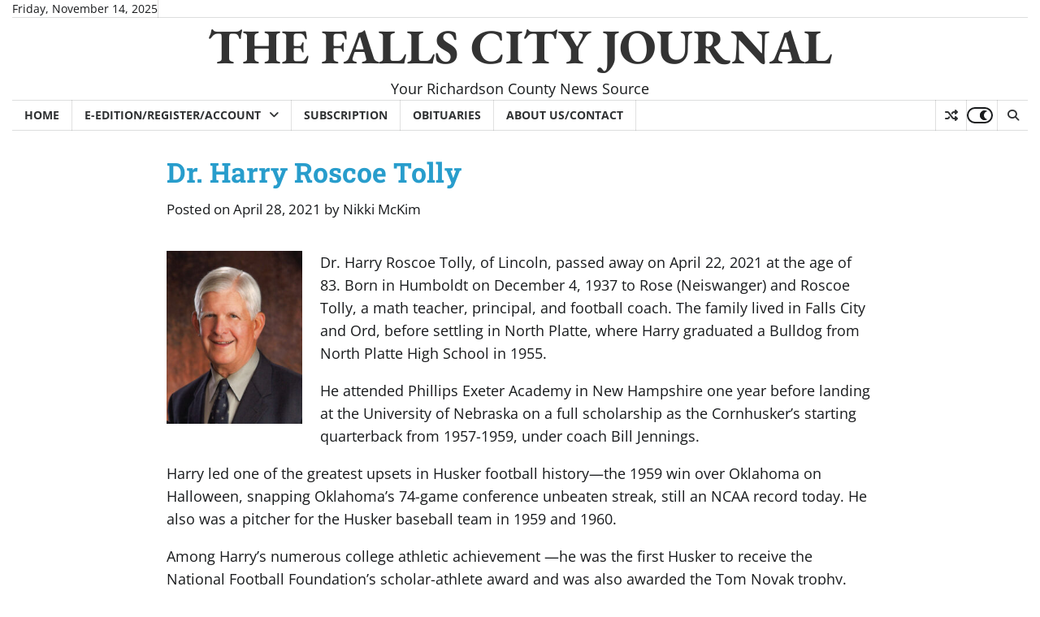

--- FILE ---
content_type: text/html; charset=UTF-8
request_url: https://fcjournal.net/2021/04/28/dr-harry-roscoe-tolly/
body_size: 28818
content:
<!doctype html>
<html lang="en-US">
<head>
<meta charset="UTF-8">
<meta name="viewport" content="width=device-width, initial-scale=1">
<link rel="profile" href="https://gmpg.org/xfn/11">
<meta name='robots' content='index, follow, max-image-preview:large, max-snippet:-1, max-video-preview:-1' />
<style>img:is([sizes="auto" i], [sizes^="auto," i]) { contain-intrinsic-size: 3000px 1500px }</style>
<!-- This site is optimized with the Yoast SEO plugin v26.3 - https://yoast.com/wordpress/plugins/seo/ -->
<title>Dr. Harry Roscoe Tolly - THE FALLS CITY JOURNAL</title>
<link rel="canonical" href="https://fcjournal.net/2021/04/28/dr-harry-roscoe-tolly/" />
<meta property="og:locale" content="en_US" />
<meta property="og:type" content="article" />
<meta property="og:title" content="Dr. Harry Roscoe Tolly - THE FALLS CITY JOURNAL" />
<meta property="og:description" content="Dr. Harry Roscoe Tolly, of Lincoln, passed away on April 22, 2021 at the age of 83. Born in Humboldt on December 4, 1937 to [&hellip;]" />
<meta property="og:url" content="https://fcjournal.net/2021/04/28/dr-harry-roscoe-tolly/" />
<meta property="og:site_name" content="THE FALLS CITY JOURNAL" />
<meta property="article:published_time" content="2021-04-28T18:05:56+00:00" />
<meta property="og:image" content="https://fcjournal.net/wp-content/uploads/2021/04/Tolly-Harry-235x300.jpg" />
<meta name="author" content="Nikki McKim" />
<meta name="twitter:card" content="summary_large_image" />
<meta name="twitter:label1" content="Written by" />
<meta name="twitter:data1" content="Nikki McKim" />
<meta name="twitter:label2" content="Est. reading time" />
<meta name="twitter:data2" content="3 minutes" />
<script type="application/ld+json" class="yoast-schema-graph">{"@context":"https://schema.org","@graph":[{"@type":"WebPage","@id":"https://fcjournal.net/2021/04/28/dr-harry-roscoe-tolly/","url":"https://fcjournal.net/2021/04/28/dr-harry-roscoe-tolly/","name":"Dr. Harry Roscoe Tolly - THE FALLS CITY JOURNAL","isPartOf":{"@id":"https://fcjournal.net/#website"},"primaryImageOfPage":{"@id":"https://fcjournal.net/2021/04/28/dr-harry-roscoe-tolly/#primaryimage"},"image":{"@id":"https://fcjournal.net/2021/04/28/dr-harry-roscoe-tolly/#primaryimage"},"thumbnailUrl":"https://fcjournal.net/wp-content/uploads/2021/04/Tolly-Harry-235x300.jpg","datePublished":"2021-04-28T18:05:56+00:00","author":{"@id":"https://fcjournal.net/#/schema/person/758aa7cbbb528f28bbb233b9dfc78877"},"breadcrumb":{"@id":"https://fcjournal.net/2021/04/28/dr-harry-roscoe-tolly/#breadcrumb"},"inLanguage":"en-US","potentialAction":[{"@type":"ReadAction","target":["https://fcjournal.net/2021/04/28/dr-harry-roscoe-tolly/"]}]},{"@type":"ImageObject","inLanguage":"en-US","@id":"https://fcjournal.net/2021/04/28/dr-harry-roscoe-tolly/#primaryimage","url":"https://fcjournal.net/wp-content/uploads/2021/04/Tolly-Harry.jpg","contentUrl":"https://fcjournal.net/wp-content/uploads/2021/04/Tolly-Harry.jpg","width":817,"height":1042},{"@type":"BreadcrumbList","@id":"https://fcjournal.net/2021/04/28/dr-harry-roscoe-tolly/#breadcrumb","itemListElement":[{"@type":"ListItem","position":1,"name":"Home","item":"https://fcjournal.net/"},{"@type":"ListItem","position":2,"name":"Dr. Harry Roscoe Tolly"}]},{"@type":"WebSite","@id":"https://fcjournal.net/#website","url":"https://fcjournal.net/","name":"THE FALLS CITY JOURNAL","description":"Your Richardson County News Source","potentialAction":[{"@type":"SearchAction","target":{"@type":"EntryPoint","urlTemplate":"https://fcjournal.net/?s={search_term_string}"},"query-input":{"@type":"PropertyValueSpecification","valueRequired":true,"valueName":"search_term_string"}}],"inLanguage":"en-US"},{"@type":"Person","@id":"https://fcjournal.net/#/schema/person/758aa7cbbb528f28bbb233b9dfc78877","name":"Nikki McKim","image":{"@type":"ImageObject","inLanguage":"en-US","@id":"https://fcjournal.net/#/schema/person/image/","url":"https://secure.gravatar.com/avatar/a93e23ec402e301a615bc41d240154f92870bc0b455cc8697504a0ea5957f176?s=96&d=mm&r=g","contentUrl":"https://secure.gravatar.com/avatar/a93e23ec402e301a615bc41d240154f92870bc0b455cc8697504a0ea5957f176?s=96&d=mm&r=g","caption":"Nikki McKim"},"url":"https://fcjournal.net/author/nikkimckim/"}]}</script>
<!-- / Yoast SEO plugin. -->
<link rel='dns-prefetch' href='//www.googletagmanager.com' />
<link rel='dns-prefetch' href='//pagead2.googlesyndication.com' />
<link rel="alternate" type="application/rss+xml" title="THE FALLS CITY JOURNAL &raquo; Feed" href="https://fcjournal.net/feed/" />
<link rel="alternate" type="application/rss+xml" title="THE FALLS CITY JOURNAL &raquo; Comments Feed" href="https://fcjournal.net/comments/feed/" />
<link rel="alternate" type="application/rss+xml" title="THE FALLS CITY JOURNAL &raquo; Dr. Harry Roscoe Tolly Comments Feed" href="https://fcjournal.net/2021/04/28/dr-harry-roscoe-tolly/feed/" />
<style id='superb-addons-variable-fallbacks-inline-css'>
:root{--wp--preset--color--primary:#1f7cec;--wp--preset--color--primary-hover:#3993ff;--wp--preset--color--base:#fff;--wp--preset--color--featured:#0a284b;--wp--preset--color--contrast-light:#fff;--wp--preset--color--contrast-dark:#000;--wp--preset--color--mono-1:#0d3c74;--wp--preset--color--mono-2:#64748b;--wp--preset--color--mono-3:#e2e8f0;--wp--preset--color--mono-4:#f8fafc;--wp--preset--spacing--superbspacing-xxsmall:clamp(5px,1vw,10px);--wp--preset--spacing--superbspacing-xsmall:clamp(10px,2vw,20px);--wp--preset--spacing--superbspacing-small:clamp(20px,4vw,40px);--wp--preset--spacing--superbspacing-medium:clamp(30px,6vw,60px);--wp--preset--spacing--superbspacing-large:clamp(40px,8vw,80px);--wp--preset--spacing--superbspacing-xlarge:clamp(50px,10vw,100px);--wp--preset--spacing--superbspacing-xxlarge:clamp(60px,12vw,120px);--wp--preset--font-size--superbfont-tiny:clamp(10px,0.625rem + ((1vw - 3.2px) * 0.227),12px);--wp--preset--font-size--superbfont-xxsmall:clamp(12px,0.75rem + ((1vw - 3.2px) * 0.227),14px);--wp--preset--font-size--superbfont-xsmall:clamp(16px,1rem + ((1vw - 3.2px) * 1),16px);--wp--preset--font-size--superbfont-small:clamp(16px,1rem + ((1vw - 3.2px) * 0.227),18px);--wp--preset--font-size--superbfont-medium:clamp(18px,1.125rem + ((1vw - 3.2px) * 0.227),20px);--wp--preset--font-size--superbfont-large:clamp(24px,1.5rem + ((1vw - 3.2px) * 0.909),32px);--wp--preset--font-size--superbfont-xlarge:clamp(32px,2rem + ((1vw - 3.2px) * 1.818),48px);--wp--preset--font-size--superbfont-xxlarge:clamp(40px,2.5rem + ((1vw - 3.2px) * 2.727),64px)}.has-primary-color{color:var(--wp--preset--color--primary)!important}.has-primary-hover-color{color:var(--wp--preset--color--primary-hover)!important}.has-base-color{color:var(--wp--preset--color--base)!important}.has-featured-color{color:var(--wp--preset--color--featured)!important}.has-contrast-light-color{color:var(--wp--preset--color--contrast-light)!important}.has-contrast-dark-color{color:var(--wp--preset--color--contrast-dark)!important}.has-mono-1-color{color:var(--wp--preset--color--mono-1)!important}.has-mono-2-color{color:var(--wp--preset--color--mono-2)!important}.has-mono-3-color{color:var(--wp--preset--color--mono-3)!important}.has-mono-4-color{color:var(--wp--preset--color--mono-4)!important}.has-primary-background-color{background-color:var(--wp--preset--color--primary)!important}.has-primary-hover-background-color{background-color:var(--wp--preset--color--primary-hover)!important}.has-base-background-color{background-color:var(--wp--preset--color--base)!important}.has-featured-background-color{background-color:var(--wp--preset--color--featured)!important}.has-contrast-light-background-color{background-color:var(--wp--preset--color--contrast-light)!important}.has-contrast-dark-background-color{background-color:var(--wp--preset--color--contrast-dark)!important}.has-mono-1-background-color{background-color:var(--wp--preset--color--mono-1)!important}.has-mono-2-background-color{background-color:var(--wp--preset--color--mono-2)!important}.has-mono-3-background-color{background-color:var(--wp--preset--color--mono-3)!important}.has-mono-4-background-color{background-color:var(--wp--preset--color--mono-4)!important}.has-superbfont-tiny-font-size{font-size:var(--wp--preset--font-size--superbfont-tiny)!important}.has-superbfont-xxsmall-font-size{font-size:var(--wp--preset--font-size--superbfont-xxsmall)!important}.has-superbfont-xsmall-font-size{font-size:var(--wp--preset--font-size--superbfont-xsmall)!important}.has-superbfont-small-font-size{font-size:var(--wp--preset--font-size--superbfont-small)!important}.has-superbfont-medium-font-size{font-size:var(--wp--preset--font-size--superbfont-medium)!important}.has-superbfont-large-font-size{font-size:var(--wp--preset--font-size--superbfont-large)!important}.has-superbfont-xlarge-font-size{font-size:var(--wp--preset--font-size--superbfont-xlarge)!important}.has-superbfont-xxlarge-font-size{font-size:var(--wp--preset--font-size--superbfont-xxlarge)!important}
</style>
<!-- <link rel='stylesheet' id='sbr_styles-css' href='https://fcjournal.net/wp-content/plugins/reviews-feed/assets/css/sbr-styles.min.css?ver=2.1.1' media='all' /> -->
<!-- <link rel='stylesheet' id='wp-block-library-css' href='https://fcjournal.net/wp-includes/css/dist/block-library/style.min.css?ver=6.8.3' media='all' /> -->
<link rel="stylesheet" type="text/css" href="//fcjournal.net/wp-content/cache/wpfc-minified/jy711yy3/2pfqc.css" media="all"/>
<style id='wp-block-library-inline-css'>
.wp-block-group.is-style-superbaddons-card{background-color:var(--wp--preset--color--contrast-light);border-color:var(--wp--preset--color--mono-3);border-radius:10px;border-style:solid;border-width:1px;box-shadow:0 1px 2px 0 rgba(0,0,0,.05);color:var(--wp--preset--color--contrast-dark);padding:var(--wp--preset--spacing--superbspacing-small)}
</style>
<style id='wp-block-library-theme-inline-css'>
.wp-block-audio :where(figcaption){color:#555;font-size:13px;text-align:center}.is-dark-theme .wp-block-audio :where(figcaption){color:#ffffffa6}.wp-block-audio{margin:0 0 1em}.wp-block-code{border:1px solid #ccc;border-radius:4px;font-family:Menlo,Consolas,monaco,monospace;padding:.8em 1em}.wp-block-embed :where(figcaption){color:#555;font-size:13px;text-align:center}.is-dark-theme .wp-block-embed :where(figcaption){color:#ffffffa6}.wp-block-embed{margin:0 0 1em}.blocks-gallery-caption{color:#555;font-size:13px;text-align:center}.is-dark-theme .blocks-gallery-caption{color:#ffffffa6}:root :where(.wp-block-image figcaption){color:#555;font-size:13px;text-align:center}.is-dark-theme :root :where(.wp-block-image figcaption){color:#ffffffa6}.wp-block-image{margin:0 0 1em}.wp-block-pullquote{border-bottom:4px solid;border-top:4px solid;color:currentColor;margin-bottom:1.75em}.wp-block-pullquote cite,.wp-block-pullquote footer,.wp-block-pullquote__citation{color:currentColor;font-size:.8125em;font-style:normal;text-transform:uppercase}.wp-block-quote{border-left:.25em solid;margin:0 0 1.75em;padding-left:1em}.wp-block-quote cite,.wp-block-quote footer{color:currentColor;font-size:.8125em;font-style:normal;position:relative}.wp-block-quote:where(.has-text-align-right){border-left:none;border-right:.25em solid;padding-left:0;padding-right:1em}.wp-block-quote:where(.has-text-align-center){border:none;padding-left:0}.wp-block-quote.is-large,.wp-block-quote.is-style-large,.wp-block-quote:where(.is-style-plain){border:none}.wp-block-search .wp-block-search__label{font-weight:700}.wp-block-search__button{border:1px solid #ccc;padding:.375em .625em}:where(.wp-block-group.has-background){padding:1.25em 2.375em}.wp-block-separator.has-css-opacity{opacity:.4}.wp-block-separator{border:none;border-bottom:2px solid;margin-left:auto;margin-right:auto}.wp-block-separator.has-alpha-channel-opacity{opacity:1}.wp-block-separator:not(.is-style-wide):not(.is-style-dots){width:100px}.wp-block-separator.has-background:not(.is-style-dots){border-bottom:none;height:1px}.wp-block-separator.has-background:not(.is-style-wide):not(.is-style-dots){height:2px}.wp-block-table{margin:0 0 1em}.wp-block-table td,.wp-block-table th{word-break:normal}.wp-block-table :where(figcaption){color:#555;font-size:13px;text-align:center}.is-dark-theme .wp-block-table :where(figcaption){color:#ffffffa6}.wp-block-video :where(figcaption){color:#555;font-size:13px;text-align:center}.is-dark-theme .wp-block-video :where(figcaption){color:#ffffffa6}.wp-block-video{margin:0 0 1em}:root :where(.wp-block-template-part.has-background){margin-bottom:0;margin-top:0;padding:1.25em 2.375em}
</style>
<style id='classic-theme-styles-inline-css'>
/*! This file is auto-generated */
.wp-block-button__link{color:#fff;background-color:#32373c;border-radius:9999px;box-shadow:none;text-decoration:none;padding:calc(.667em + 2px) calc(1.333em + 2px);font-size:1.125em}.wp-block-file__button{background:#32373c;color:#fff;text-decoration:none}
</style>
<style id='superb-addons-animated-heading-style-inline-css'>
.superbaddons-animated-heading-block{overflow:hidden}.superbaddons-animated-heading-block .superb-animated-heading-letter{display:inline-block}
</style>
<style id='superb-addons-author-box-style-inline-css'>
.superbaddons-authorbox{align-items:stretch;border-radius:10px;display:flex;flex-direction:row;gap:20px;padding:40px 20px}.superbaddons-authorbox-alignment-left{justify-content:flex-start}.superbaddons-authorbox-alignment-center{align-items:center;flex-direction:column;gap:0;justify-content:center;text-align:center}.superbaddons-authorbox-alignment-right{flex-direction:row-reverse;text-align:right}.superbaddons-authorbox-left{align-items:center;display:flex;flex:1;max-width:96px}.superbaddons-authorbox-right{flex:1}.superbaddons-authorbox-avatar{border-radius:50%}.superbaddons-authorbox-authorname{color:#444;font-size:32px;font-style:normal;font-weight:800;line-height:40px}.superbaddons-authorbox-authorbio{color:#7c7c7c;font-size:14px;font-style:normal;font-weight:600;line-height:19px}.superbaddons-authorbox-authorbio,.superbaddons-authorbox-authorname{margin:0}.superbaddons-authorbox-social-wrapper{align-items:flex-start;display:flex;flex-direction:row;gap:10px}.superbaddons-authorbox-social-wrapper a{margin-top:15px}
</style>
<style id='superb-addons-ratings-style-inline-css'>
.superbaddongs-ratings-overall-wrapper{display:flex;flex-direction:column}.superbaddons-ratings-overall-label{font-style:normal;font-weight:700}.superbaddons-ratings-overall-rating-wrapper{align-items:center;display:flex;flex-direction:row;gap:12px}.superbaddons-ratings-overall-rating{align-items:center;display:flex;font-style:normal;font-weight:800;gap:5px;line-height:40px}.superbaddons-ratings-stars-icons{display:flex;flex-wrap:wrap;gap:8px;position:relative}.superbaddons-ratings-single-star{align-items:center;display:flex;position:relative}.superbaddons-ratings-single-percentage-star{left:0;overflow:hidden;position:absolute;top:0}.superbaddons-ratings-ratingbar-label{font-weight:700;margin:30px 0 16px}.superbaddons-ratings-ratingbar-bar{border-radius:100px;overflow:hidden;width:100%}.superbaddons-ratings-ratingbar-bar,.superbaddons-ratings-ratingbar-bar-fill{height:10px}.superbaddons-ratings-alignment-center{text-align:center}.superbaddons-ratings-alignment-center .superbaddons-ratings-overall-rating-wrapper{justify-content:center}.superbaddons-ratings-alignment-right{text-align:right}.superbaddons-ratings-alignment-right .superbaddons-ratings-overall-rating-wrapper{flex-direction:row-reverse}
</style>
<style id='superb-addons-table-of-contents-style-inline-css'>
.superbaddons-tableofcontents{display:flex;flex-direction:column}.superbaddons-tableofcontents-alignment-center{align-items:center;text-align:center}.superbaddons-tableofcontents-alignment-right{direction:rtl}.superbaddons-tableofcontents-boxed{border-radius:10px;padding:40px 20px}.superbaddons-tableofcontents-title{font-style:normal;font-weight:800}.superbaddons-tableofcontents-text{font-style:normal;font-weight:600}.superbaddons-tableofcontents-table ol{list-style-position:inside;margin:0;padding:0}.superbaddons-tableofcontents-table ol ol{padding-left:20px}.superbaddons-tableofcontents-alignment-center .superbaddons-tableofcontents-table ol ol{padding-left:0}.superbaddons-tableofcontents-alignment-right .superbaddons-tableofcontents-table ol ol{padding-left:0;padding-right:20px}
</style>
<style id='superb-addons-recent-posts-style-inline-css'>
.superbaddons-recentposts-alignment-center .superbaddons-recentposts-item-inner{flex-direction:column;justify-content:center;text-align:center}.superbaddons-recentposts-alignment-right{direction:rtl}.superbaddons-recentposts-list{list-style:none;margin:0;padding:0}.superbaddons-recentposts-list a{text-decoration:none}.superbaddons-recentposts-list a:active,.superbaddons-recentposts-list a:focus,.superbaddons-recentposts-list a:hover{color:inherit}.superbaddons-recentposts-item{margin-bottom:10px}.superbaddons-recentposts-item:last-of-type{margin-bottom:0}.superbaddons-recentposts-item-inner{align-items:center;display:flex;gap:10px}.superbaddons-recentposts-item-left,.superbaddons-recentposts-item-right{display:flex;flex-direction:column}
</style>
<style id='superb-addons-cover-image-style-inline-css'>
.superbaddons-coverimage-block{overflow:hidden}
</style>
<style id='superb-addons-google-maps-style-inline-css'>
.superbaddons-google-maps-block{overflow:hidden}
</style>
<style id='superb-addons-reveal-button-style-inline-css'>
.superb-addons-reveal-button{box-sizing:border-box;font-size:18px;padding-right:30px;position:relative}.superb-addons-reveal-button-element{background-color:var(--wp--preset--color--primary,#fff);border:1px solid var(--wp--preset--color--primary,#000);border-radius:5px;box-sizing:border-box;color:var(--wp--preset--color--contrast-light,#000);display:inline-block;line-height:1;margin:0;padding:15px 25px;position:relative;text-align:center;text-decoration:none;width:auto;z-index:1}.superb-addons-reveal-button.superb-addons-reveal-button-width-25{width:calc(25% - var(--wp--style--block-gap, .5em)*.75)}.superb-addons-reveal-button.superb-addons-reveal-button-width-50{width:calc(50% - var(--wp--style--block-gap, .5em)*.5)}.superb-addons-reveal-button.superb-addons-reveal-button-width-75{width:calc(75% - var(--wp--style--block-gap, .5em)*.25)}.superb-addons-reveal-button.superb-addons-reveal-button-width-100{flex-basis:100%;width:100%}.superb-has-custom-width .superb-addons-reveal-button-element{width:100%}.superb-addons-reveal-button-has-reveal .superb-addons-reveal-button-element.superb-addons-reveal-button-cta{border-bottom-right-radius:0!important;border-top-right-radius:0!important}.superb-addons-reveal-button-element.superb-addons-reveal-button-revealed{border-color:var(--wp--preset--color--primary,#000);border-style:dashed;display:inline-flex;gap:10px;margin-right:0;-webkit-user-select:all;-moz-user-select:all;user-select:all}.superb-addons-reveal-button-element.superb-addons-reveal-button-revealed,.superb-addons-reveal-button-teaser{align-items:center;background-color:var(--wp--preset--color--contrast-light,#fff);color:var(--wp--preset--color--primary,#000)}.superb-addons-reveal-button-teaser{border:1px dashed #000;border:1px dashed var(--wp--preset--color--primary,#000);border-radius:0 8px 8px 0;box-sizing:border-box;display:none;height:100%;justify-content:flex-end;padding:0 10px;position:absolute;right:0;top:0;-webkit-user-select:none;-moz-user-select:none;user-select:none;width:50%;z-index:0}.superb-addons-reveal-button-has-reveal .superb-addons-reveal-button-teaser{display:flex}.superb-addons-reveal-button .superb-has-teaser-text-color{color:var(--superb-addons-reveal-button-teaser-text)}.superb-addons-reveal-button .superb-has-teaser-background-color{background-color:var(--superb-addons-reveal-button-teaser-background)}.superb-addons-reveal-button:active,.superb-addons-reveal-button:focus,.superb-addons-reveal-button:hover{text-decoration:none}.superb-addons-reveal-button-element button{align-items:center;background:none;border:none;color:inherit;cursor:pointer;display:inline-flex;font-family:inherit;font-size:18px;font-weight:inherit;margin:0;padding:0;text-align:center;text-decoration:none;-webkit-user-select:none;-moz-user-select:none;user-select:none}
</style>
<style id='superb-addons-accordion-block-style-inline-css'>
.wp-block-superb-addons-accordion-block{background-color:#fff;border:1px solid #ddd;border-radius:4px;margin-bottom:1em;overflow:hidden}.wp-block-superb-addons-accordion-block.superb-accordion-is-open .superb-accordion-header{background-color:rgba(0,0,0,.05);border-bottom:1px solid rgba(0,0,0,.1)}.wp-block-superb-addons-accordion-block.superb-accordion-is-open .superb-accordion-header .superb-accordion-icon:before{transform:translate(-50%,-50%) rotate(45deg)}.wp-block-superb-addons-accordion-block.superb-accordion-is-open .superb-accordion-header .superb-accordion-icon:after{transform:translate(-50%,-50%) rotate(135deg)}.wp-block-superb-addons-accordion-block.superb-accordion-is-open .superb-accordion-content{display:block!important;height:auto}.wp-block-superb-addons-accordion-block .superb-accordion-header{align-items:center;background-color:rgba(0,0,0,.03);border-bottom:0 solid transparent;cursor:pointer;display:flex;justify-content:space-between;padding:15px;padding:var(--wp--preset--spacing--superbspacing-xsmall,15px);position:relative;transition:background-color .2s ease,border-bottom .2s ease}.wp-block-superb-addons-accordion-block .superb-accordion-header:hover{background-color:rgba(0,0,0,.05)}.wp-block-superb-addons-accordion-block .superb-accordion-title{flex-grow:1;font-size:1.1em;font-weight:500;margin:0}.wp-block-superb-addons-accordion-block .superb-accordion-icon{flex-shrink:0;height:24px;margin-left:10px;position:relative;width:24px}.wp-block-superb-addons-accordion-block .superb-accordion-icon:after,.wp-block-superb-addons-accordion-block .superb-accordion-icon:before{background-color:currentColor;content:"";height:2px;left:50%;position:absolute;top:50%;transition:transform .3s ease;width:12px}.wp-block-superb-addons-accordion-block .superb-accordion-icon:before{transform:translate(-50%,-50%)}.wp-block-superb-addons-accordion-block .superb-accordion-icon:after{transform:translate(-50%,-50%) rotate(90deg)}.wp-block-superb-addons-accordion-block .superb-accordion-content{height:0;overflow:hidden;padding:0;transition:height .3s ease-in-out}.wp-block-superb-addons-accordion-block .superb-accordion-content .superb-accordion-content-wrapper{padding:15px;padding:var(--wp--preset--spacing--superbspacing-xsmall,15px)}
</style>
<style id='pms-content-restriction-start-style-inline-css'>
</style>
<style id='pms-content-restriction-end-style-inline-css'>
</style>
<style id='pms-account-style-inline-css'>
</style>
<style id='pms-login-style-inline-css'>
</style>
<style id='pms-recover-password-style-inline-css'>
</style>
<style id='pms-register-style-inline-css'>
</style>
<style id='global-styles-inline-css'>
:root{--wp--preset--aspect-ratio--square: 1;--wp--preset--aspect-ratio--4-3: 4/3;--wp--preset--aspect-ratio--3-4: 3/4;--wp--preset--aspect-ratio--3-2: 3/2;--wp--preset--aspect-ratio--2-3: 2/3;--wp--preset--aspect-ratio--16-9: 16/9;--wp--preset--aspect-ratio--9-16: 9/16;--wp--preset--color--black: #000000;--wp--preset--color--cyan-bluish-gray: #abb8c3;--wp--preset--color--white: #ffffff;--wp--preset--color--pale-pink: #f78da7;--wp--preset--color--vivid-red: #cf2e2e;--wp--preset--color--luminous-vivid-orange: #ff6900;--wp--preset--color--luminous-vivid-amber: #fcb900;--wp--preset--color--light-green-cyan: #7bdcb5;--wp--preset--color--vivid-green-cyan: #00d084;--wp--preset--color--pale-cyan-blue: #8ed1fc;--wp--preset--color--vivid-cyan-blue: #0693e3;--wp--preset--color--vivid-purple: #9b51e0;--wp--preset--gradient--vivid-cyan-blue-to-vivid-purple: linear-gradient(135deg,rgba(6,147,227,1) 0%,rgb(155,81,224) 100%);--wp--preset--gradient--light-green-cyan-to-vivid-green-cyan: linear-gradient(135deg,rgb(122,220,180) 0%,rgb(0,208,130) 100%);--wp--preset--gradient--luminous-vivid-amber-to-luminous-vivid-orange: linear-gradient(135deg,rgba(252,185,0,1) 0%,rgba(255,105,0,1) 100%);--wp--preset--gradient--luminous-vivid-orange-to-vivid-red: linear-gradient(135deg,rgba(255,105,0,1) 0%,rgb(207,46,46) 100%);--wp--preset--gradient--very-light-gray-to-cyan-bluish-gray: linear-gradient(135deg,rgb(238,238,238) 0%,rgb(169,184,195) 100%);--wp--preset--gradient--cool-to-warm-spectrum: linear-gradient(135deg,rgb(74,234,220) 0%,rgb(151,120,209) 20%,rgb(207,42,186) 40%,rgb(238,44,130) 60%,rgb(251,105,98) 80%,rgb(254,248,76) 100%);--wp--preset--gradient--blush-light-purple: linear-gradient(135deg,rgb(255,206,236) 0%,rgb(152,150,240) 100%);--wp--preset--gradient--blush-bordeaux: linear-gradient(135deg,rgb(254,205,165) 0%,rgb(254,45,45) 50%,rgb(107,0,62) 100%);--wp--preset--gradient--luminous-dusk: linear-gradient(135deg,rgb(255,203,112) 0%,rgb(199,81,192) 50%,rgb(65,88,208) 100%);--wp--preset--gradient--pale-ocean: linear-gradient(135deg,rgb(255,245,203) 0%,rgb(182,227,212) 50%,rgb(51,167,181) 100%);--wp--preset--gradient--electric-grass: linear-gradient(135deg,rgb(202,248,128) 0%,rgb(113,206,126) 100%);--wp--preset--gradient--midnight: linear-gradient(135deg,rgb(2,3,129) 0%,rgb(40,116,252) 100%);--wp--preset--font-size--small: 12px;--wp--preset--font-size--medium: 20px;--wp--preset--font-size--large: 36px;--wp--preset--font-size--x-large: 42px;--wp--preset--font-size--regular: 16px;--wp--preset--font-size--larger: 36px;--wp--preset--font-size--huge: 48px;--wp--preset--spacing--20: 0.44rem;--wp--preset--spacing--30: 0.67rem;--wp--preset--spacing--40: 1rem;--wp--preset--spacing--50: 1.5rem;--wp--preset--spacing--60: 2.25rem;--wp--preset--spacing--70: 3.38rem;--wp--preset--spacing--80: 5.06rem;--wp--preset--shadow--natural: 6px 6px 9px rgba(0, 0, 0, 0.2);--wp--preset--shadow--deep: 12px 12px 50px rgba(0, 0, 0, 0.4);--wp--preset--shadow--sharp: 6px 6px 0px rgba(0, 0, 0, 0.2);--wp--preset--shadow--outlined: 6px 6px 0px -3px rgba(255, 255, 255, 1), 6px 6px rgba(0, 0, 0, 1);--wp--preset--shadow--crisp: 6px 6px 0px rgba(0, 0, 0, 1);}:where(.is-layout-flex){gap: 0.5em;}:where(.is-layout-grid){gap: 0.5em;}body .is-layout-flex{display: flex;}.is-layout-flex{flex-wrap: wrap;align-items: center;}.is-layout-flex > :is(*, div){margin: 0;}body .is-layout-grid{display: grid;}.is-layout-grid > :is(*, div){margin: 0;}:where(.wp-block-columns.is-layout-flex){gap: 2em;}:where(.wp-block-columns.is-layout-grid){gap: 2em;}:where(.wp-block-post-template.is-layout-flex){gap: 1.25em;}:where(.wp-block-post-template.is-layout-grid){gap: 1.25em;}.has-black-color{color: var(--wp--preset--color--black) !important;}.has-cyan-bluish-gray-color{color: var(--wp--preset--color--cyan-bluish-gray) !important;}.has-white-color{color: var(--wp--preset--color--white) !important;}.has-pale-pink-color{color: var(--wp--preset--color--pale-pink) !important;}.has-vivid-red-color{color: var(--wp--preset--color--vivid-red) !important;}.has-luminous-vivid-orange-color{color: var(--wp--preset--color--luminous-vivid-orange) !important;}.has-luminous-vivid-amber-color{color: var(--wp--preset--color--luminous-vivid-amber) !important;}.has-light-green-cyan-color{color: var(--wp--preset--color--light-green-cyan) !important;}.has-vivid-green-cyan-color{color: var(--wp--preset--color--vivid-green-cyan) !important;}.has-pale-cyan-blue-color{color: var(--wp--preset--color--pale-cyan-blue) !important;}.has-vivid-cyan-blue-color{color: var(--wp--preset--color--vivid-cyan-blue) !important;}.has-vivid-purple-color{color: var(--wp--preset--color--vivid-purple) !important;}.has-black-background-color{background-color: var(--wp--preset--color--black) !important;}.has-cyan-bluish-gray-background-color{background-color: var(--wp--preset--color--cyan-bluish-gray) !important;}.has-white-background-color{background-color: var(--wp--preset--color--white) !important;}.has-pale-pink-background-color{background-color: var(--wp--preset--color--pale-pink) !important;}.has-vivid-red-background-color{background-color: var(--wp--preset--color--vivid-red) !important;}.has-luminous-vivid-orange-background-color{background-color: var(--wp--preset--color--luminous-vivid-orange) !important;}.has-luminous-vivid-amber-background-color{background-color: var(--wp--preset--color--luminous-vivid-amber) !important;}.has-light-green-cyan-background-color{background-color: var(--wp--preset--color--light-green-cyan) !important;}.has-vivid-green-cyan-background-color{background-color: var(--wp--preset--color--vivid-green-cyan) !important;}.has-pale-cyan-blue-background-color{background-color: var(--wp--preset--color--pale-cyan-blue) !important;}.has-vivid-cyan-blue-background-color{background-color: var(--wp--preset--color--vivid-cyan-blue) !important;}.has-vivid-purple-background-color{background-color: var(--wp--preset--color--vivid-purple) !important;}.has-black-border-color{border-color: var(--wp--preset--color--black) !important;}.has-cyan-bluish-gray-border-color{border-color: var(--wp--preset--color--cyan-bluish-gray) !important;}.has-white-border-color{border-color: var(--wp--preset--color--white) !important;}.has-pale-pink-border-color{border-color: var(--wp--preset--color--pale-pink) !important;}.has-vivid-red-border-color{border-color: var(--wp--preset--color--vivid-red) !important;}.has-luminous-vivid-orange-border-color{border-color: var(--wp--preset--color--luminous-vivid-orange) !important;}.has-luminous-vivid-amber-border-color{border-color: var(--wp--preset--color--luminous-vivid-amber) !important;}.has-light-green-cyan-border-color{border-color: var(--wp--preset--color--light-green-cyan) !important;}.has-vivid-green-cyan-border-color{border-color: var(--wp--preset--color--vivid-green-cyan) !important;}.has-pale-cyan-blue-border-color{border-color: var(--wp--preset--color--pale-cyan-blue) !important;}.has-vivid-cyan-blue-border-color{border-color: var(--wp--preset--color--vivid-cyan-blue) !important;}.has-vivid-purple-border-color{border-color: var(--wp--preset--color--vivid-purple) !important;}.has-vivid-cyan-blue-to-vivid-purple-gradient-background{background: var(--wp--preset--gradient--vivid-cyan-blue-to-vivid-purple) !important;}.has-light-green-cyan-to-vivid-green-cyan-gradient-background{background: var(--wp--preset--gradient--light-green-cyan-to-vivid-green-cyan) !important;}.has-luminous-vivid-amber-to-luminous-vivid-orange-gradient-background{background: var(--wp--preset--gradient--luminous-vivid-amber-to-luminous-vivid-orange) !important;}.has-luminous-vivid-orange-to-vivid-red-gradient-background{background: var(--wp--preset--gradient--luminous-vivid-orange-to-vivid-red) !important;}.has-very-light-gray-to-cyan-bluish-gray-gradient-background{background: var(--wp--preset--gradient--very-light-gray-to-cyan-bluish-gray) !important;}.has-cool-to-warm-spectrum-gradient-background{background: var(--wp--preset--gradient--cool-to-warm-spectrum) !important;}.has-blush-light-purple-gradient-background{background: var(--wp--preset--gradient--blush-light-purple) !important;}.has-blush-bordeaux-gradient-background{background: var(--wp--preset--gradient--blush-bordeaux) !important;}.has-luminous-dusk-gradient-background{background: var(--wp--preset--gradient--luminous-dusk) !important;}.has-pale-ocean-gradient-background{background: var(--wp--preset--gradient--pale-ocean) !important;}.has-electric-grass-gradient-background{background: var(--wp--preset--gradient--electric-grass) !important;}.has-midnight-gradient-background{background: var(--wp--preset--gradient--midnight) !important;}.has-small-font-size{font-size: var(--wp--preset--font-size--small) !important;}.has-medium-font-size{font-size: var(--wp--preset--font-size--medium) !important;}.has-large-font-size{font-size: var(--wp--preset--font-size--large) !important;}.has-x-large-font-size{font-size: var(--wp--preset--font-size--x-large) !important;}
:where(.wp-block-post-template.is-layout-flex){gap: 1.25em;}:where(.wp-block-post-template.is-layout-grid){gap: 1.25em;}
:where(.wp-block-columns.is-layout-flex){gap: 2em;}:where(.wp-block-columns.is-layout-grid){gap: 2em;}
:root :where(.wp-block-pullquote){font-size: 1.5em;line-height: 1.6;}
</style>
<!-- <link rel='stylesheet' id='document-gallery-css' href='https://fcjournal.net/wp-content/plugins/document-gallery/assets/css/style.min.css?ver=4.4.4' media='all' /> -->
<!-- <link rel='stylesheet' id='dashicons-css' href='https://fcjournal.net/wp-includes/css/dashicons.min.css?ver=6.8.3' media='all' /> -->
<!-- <link rel='stylesheet' id='wp-jquery-ui-dialog-css' href='https://fcjournal.net/wp-includes/css/jquery-ui-dialog.min.css?ver=6.8.3' media='all' /> -->
<!-- <link rel='stylesheet' id='superb-addons-patterns-css' href='https://fcjournal.net/wp-content/plugins/superb-blocks/assets/css/patterns.min.css?ver=3.6.2' media='all' /> -->
<!-- <link rel='stylesheet' id='superb-addons-enhancements-css' href='https://fcjournal.net/wp-content/plugins/superb-blocks/assets/css/enhancements.min.css?ver=3.6.2' media='all' /> -->
<!-- <link rel='stylesheet' id='worldwide-news-pro-fonts-css' href='https://fcjournal.net/wp-content/fonts/fb9517da5d41a5813a36b9f6d158eb24.css' media='all' /> -->
<!-- <link rel='stylesheet' id='worldwide-news-pro-slick-style-css' href='https://fcjournal.net/wp-content/themes/worldwide-news-pro-premium/assets/css/slick.min.css?ver=1.8.0' media='all' /> -->
<!-- <link rel='stylesheet' id='worldwide-news-pro-fontawesome-style-css' href='https://fcjournal.net/wp-content/themes/worldwide-news-pro-premium/assets/css/fontawesome.min.css?ver=6.4.2' media='all' /> -->
<!-- <link rel='stylesheet' id='worldwide-news-pro-endless-river-style-css' href='https://fcjournal.net/wp-content/themes/worldwide-news-pro-premium/assets/css/endless-river.min.css?ver=1.8.0' media='all' /> -->
<!-- <link rel='stylesheet' id='worldwide-news-pro-blocks-style-css' href='https://fcjournal.net/wp-content/themes/worldwide-news-pro-premium/assets/css/blocks.min.css?ver=6.8.3' media='all' /> -->
<!-- <link rel='stylesheet' id='worldwide-news-pro-style-css' href='https://fcjournal.net/wp-content/themes/worldwide-news-pro-premium/style.css?ver=1.1.0' media='all' /> -->
<!-- <link rel='stylesheet' id='hm_custom_css-css' href='https://fcjournal.net/wp-content/uploads/hm_custom_css_js/custom.css?ver=1528817533' media='all' /> -->
<link rel="stylesheet" type="text/css" href="//fcjournal.net/wp-content/cache/wpfc-minified/1f6r6965/2pl3p.css" media="all"/>
<script type="text/javascript">
ajaxurl = typeof(ajaxurl) !== 'string' ? 'https://fcjournal.net/wp-admin/admin-ajax.php' : ajaxurl;
</script>
<script src='//fcjournal.net/wp-content/cache/wpfc-minified/2r2044jy/g0o8i.js' type="text/javascript"></script>
<!-- <script src="https://fcjournal.net/wp-includes/js/jquery/jquery.min.js?ver=3.7.1" id="jquery-core-js"></script> -->
<!-- <script src="https://fcjournal.net/wp-includes/js/jquery/jquery-migrate.min.js?ver=3.4.1" id="jquery-migrate-js"></script> -->
<!-- Google tag (gtag.js) snippet added by Site Kit -->
<!-- Google Analytics snippet added by Site Kit -->
<script src="https://www.googletagmanager.com/gtag/js?id=GT-PJ43MJV2" id="google_gtagjs-js" async></script>
<script id="google_gtagjs-js-after">
window.dataLayer = window.dataLayer || [];function gtag(){dataLayer.push(arguments);}
gtag("set","linker",{"domains":["fcjournal.net"]});
gtag("js", new Date());
gtag("set", "developer_id.dZTNiMT", true);
gtag("config", "GT-PJ43MJV2");
window._googlesitekit = window._googlesitekit || {}; window._googlesitekit.throttledEvents = []; window._googlesitekit.gtagEvent = (name, data) => { var key = JSON.stringify( { name, data } ); if ( !! window._googlesitekit.throttledEvents[ key ] ) { return; } window._googlesitekit.throttledEvents[ key ] = true; setTimeout( () => { delete window._googlesitekit.throttledEvents[ key ]; }, 5 ); gtag( "event", name, { ...data, event_source: "site-kit" } ); };
</script>
<script src='//fcjournal.net/wp-content/cache/wpfc-minified/7jqd77gp/g0o8i.js' type="text/javascript"></script>
<!-- <script src="https://fcjournal.net/wp-content/uploads/hm_custom_css_js/custom.js?ver=1497299209" id="hm_custom_js-js"></script> -->
<link rel="https://api.w.org/" href="https://fcjournal.net/wp-json/" /><link rel="alternate" title="JSON" type="application/json" href="https://fcjournal.net/wp-json/wp/v2/posts/8269" /><link rel="EditURI" type="application/rsd+xml" title="RSD" href="https://fcjournal.net/xmlrpc.php?rsd" />
<meta name="generator" content="WordPress 6.8.3" />
<link rel='shortlink' href='https://fcjournal.net/?p=8269' />
<link rel="alternate" title="oEmbed (JSON)" type="application/json+oembed" href="https://fcjournal.net/wp-json/oembed/1.0/embed?url=https%3A%2F%2Ffcjournal.net%2F2021%2F04%2F28%2Fdr-harry-roscoe-tolly%2F" />
<link rel="alternate" title="oEmbed (XML)" type="text/xml+oembed" href="https://fcjournal.net/wp-json/oembed/1.0/embed?url=https%3A%2F%2Ffcjournal.net%2F2021%2F04%2F28%2Fdr-harry-roscoe-tolly%2F&#038;format=xml" />
<meta name="generator" content="Site Kit by Google 1.165.0" /><script type="text/javascript">
(function(url){
if(/(?:Chrome\/26\.0\.1410\.63 Safari\/537\.31|WordfenceTestMonBot)/.test(navigator.userAgent)){ return; }
var addEvent = function(evt, handler) {
if (window.addEventListener) {
document.addEventListener(evt, handler, false);
} else if (window.attachEvent) {
document.attachEvent('on' + evt, handler);
}
};
var removeEvent = function(evt, handler) {
if (window.removeEventListener) {
document.removeEventListener(evt, handler, false);
} else if (window.detachEvent) {
document.detachEvent('on' + evt, handler);
}
};
var evts = 'contextmenu dblclick drag dragend dragenter dragleave dragover dragstart drop keydown keypress keyup mousedown mousemove mouseout mouseover mouseup mousewheel scroll'.split(' ');
var logHuman = function() {
if (window.wfLogHumanRan) { return; }
window.wfLogHumanRan = true;
var wfscr = document.createElement('script');
wfscr.type = 'text/javascript';
wfscr.async = true;
wfscr.src = url + '&r=' + Math.random();
(document.getElementsByTagName('head')[0]||document.getElementsByTagName('body')[0]).appendChild(wfscr);
for (var i = 0; i < evts.length; i++) {
removeEvent(evts[i], logHuman);
}
};
for (var i = 0; i < evts.length; i++) {
addEvent(evts[i], logHuman);
}
})('//fcjournal.net/?wordfence_lh=1&hid=316C7AACC672B0FF2AB20F3D1A758443');
</script><link rel="pingback" href="https://fcjournal.net/xmlrpc.php">
<style type="text/css" id="breadcrumb-trail-css">.trail-items li:not(:last-child):after {content: "/";}</style>
<style type="text/css">
/* Site title */
.site-title a{
color: #333333;
}
/* End Site title */
/* Primay color css */
:root {
--primary-color: #000000;
--dark-primary-color: #1e73be;
}
/* Primay color css */
/*Typography CSS*/
/*End Typography CSS*/
</style>
<!-- Google AdSense meta tags added by Site Kit -->
<meta name="google-adsense-platform-account" content="ca-host-pub-2644536267352236">
<meta name="google-adsense-platform-domain" content="sitekit.withgoogle.com">
<!-- End Google AdSense meta tags added by Site Kit -->
<!-- Google AdSense snippet added by Site Kit -->
<script async src="https://pagead2.googlesyndication.com/pagead/js/adsbygoogle.js?client=ca-pub-7829927276427944&amp;host=ca-host-pub-2644536267352236" crossorigin="anonymous"></script>
<!-- End Google AdSense snippet added by Site Kit -->
<link rel="icon" href="https://fcjournal.net/wp-content/uploads/2025/07/cropped-Journal-logo-32x32.png" sizes="32x32" />
<link rel="icon" href="https://fcjournal.net/wp-content/uploads/2025/07/cropped-Journal-logo-192x192.png" sizes="192x192" />
<link rel="apple-touch-icon" href="https://fcjournal.net/wp-content/uploads/2025/07/cropped-Journal-logo-180x180.png" />
<meta name="msapplication-TileImage" content="https://fcjournal.net/wp-content/uploads/2025/07/cropped-Journal-logo-270x270.png" />
<style id="wp-custom-css">
/*********************************************
* COMMUNITY CALENDAR PAGE (ID 12620) — very wide, centered
* If your page ID is different, change 12620 below.
*********************************************/
body.page-id-12620 .site-content,
body.page-id-12620 .content-area,
body.page-id-12620 .site-main,
body.page-id-12620 .entry-content,
body.page-id-12620 .container,
body.page-id-12620 .wrap,
body.page-id-12620 .content,
body.page-id-12620 .container-inner,
body.page-id-12620 .inner-wrap,
body.page-id-12620 .site-container {
width: 100% !important;
max-width: 1600px !important;  /* make it very wide but centered */
margin-left: auto !important;
margin-right: auto !important;
padding-left: 20px;
padding-right: 20px;
}
/* Some themes re-cap width at large breakpoints — keep it wide there too */
@media (min-width: 1200px) {
body.page-id-12620 .container,
body.page-id-12620 .wrap,
body.page-id-12620 .site-content,
body.page-id-12620 .site-main {
max-width: 1600px !important;
}
}
/* Center and size the Elfsight app block */
body.page-id-12620 .elfsight-app-cb314534-cc2c-4f7c-8f6d-876c426ffac8 {
display: block;
width: 100%;
max-width: 1600px;   /* match the page width */
margin-left: auto;
margin-right: auto;
}
/***** E-Edition (page 3309) — force wide content via a local wrapper *****/
@media (min-width: 1024px) {
/* Break the wrapper out of any theme caps */
body.page-id-3309 .ee-fullwidth {
position: relative;
left: 50%;
right: 50%;
margin-left: -50vw;
margin-right: -50vw;
width: 100vw;            /* span full viewport */
max-width: 100vw;
padding-left: 32px;      /* breathing room */
padding-right: 32px;
}
/* If the list is a table/UL, let it stretch */
body.page-id-3309 .ee-fullwidth table,
body.page-id-3309 .ee-fullwidth ul,
body.page-id-3309 .ee-fullwidth ol {
width: 100% !important;
max-width: 100% !important;
}
/* If your theme shows a sidebar, hide it on this page only */
body.page-id-3309 #secondary,
body.page-id-3309 .sidebar {
display: none !important;
}
/* CSS for font wrapped in posts around photo and centered */
/* Calendar page */
/*********************************************
* SINGLE POSTS — photo left, wrap then full width
*********************************************/
/* 1) Make the featured image (if inside the article header) float LEFT */
.single-post article .post-thumbnail,
.single-post article .single-featured-image,
.single-post article .featured-image,
.single-post article .entry-media {
float: left;
max-width: clamp(320px, 36vw, 520px);
margin: 0 22px 18px 0;
}
/* Keep proportions */
.single-post article .post-thumbnail img,
.single-post article .single-featured-image img,
.single-post article .featured-image img,
.single-post article .entry-media img {
width: 100%;
height: auto;
display: block;
object-fit: contain;
border-radius: 4px;
}
/* 1b) Also handle images inside the post body using WP core classes */
.single-post .entry-content .wp-block-image.alignleft,
.single-post .entry-content img.alignleft {
float: left;
margin: 0 22px 18px 0;
max-width: clamp(240px, 34vw, 480px);
}
.single-post .entry-content .wp-block-image.alignright,
.single-post .entry-content img.alignright {
float: right;
margin: 0 0 18px 22px;
max-width: clamp(240px, 34vw, 480px);
}
/* 2) Allow text to wrap AND then continue FULL WIDTH under the image */
.single-post article { 
display: block !important; /* kill any grids/flex */
}
.single-post article .entry-content { 
display: block !important;
overflow: visible !important;
margin-left: 0 !important;
}
/* Disable theme clears that block text from going under the image */
.single-post article .entry-content > p,
.single-post article .entry-content > ul,
.single-post article .entry-content > ol,
.single-post article .entry-content > h2,
.single-post article .entry-content > h3,
.single-post article .entry-content > blockquote,
.single-post article .entry-content > figure,
.single-post article .entry-content > div {
clear: none !important;
overflow: visible !important;
}
/* Ensure we fully clear after the story so the layout doesn't leak into footers */
.single-post article .entry-content::after {
content: "";
display: block;
clear: both;
}
/* Mobile: stack image on top */
@media (max-width: 768px) {
.single-post article .post-thumbnail,
.single-post article .single-featured-image,
.single-post article .featured-image,
.single-post article .entry-media,
.single-post .entry-content .wp-block-image.alignleft,
.single-post .entry-content .wp-block-image.alignright,
.single-post .entry-content img.alignleft,
.single-post .entry-content img.alignright {
float: none !important;
max-width: 100% !important;
margin: 0 0 16px 0 !important;
}
}
/* Center single post content container (your original setting) */
.single-post .site-content,
.single-post .content-area,
.single-post .entry-content {
margin-left: auto;
margin-right: auto;
max-width: 900px; /* adjust as needed */
}
/*********************************************
* SITE-WIDE FONT SIZE ADJUSTMENTS
*********************************************/
/* Increase main body text */
body {
font-size: 18px; /* was likely 15–16px before */
line-height: 1.6;
}
/* Headings in posts/pages */
h1, .entry-title {
font-size: 2.2em;
line-height: 1.2;
}
h2 {
font-size: 1.8em;
line-height: 1.3;
}
h3 {
font-size: 1.5em;
line-height: 1.3;
}
/* Sidebar widget titles */
.widget-title,
.sidebar h2 {
font-size: 1.2em;
font-weight: bold;
margin-bottom: 8px;
padding-bottom: 4px;
border-bottom: 2px solid #0073aa;
}
/* Links in post lists (home, category, sidebar lists) */
.post-title,
.entry-title a,
.widget a {
font-size: 1.05em;
}
/* Metadata (author, date, comments) */
.post-meta,
.entry-meta {
font-size: 0.95em;
}
/*********************************************
* HOMEPAGE / LATEST NEWS / ARTICLE HEADLINES
*********************************************/
/* Homepage, latest news, and single article headlines */
.home .post-title a,
.widget .post-title a,
.home .entry-title a,
.single-post .entry-title,
.single-post .entry-title a {
font-size: 1.2em; /* main headline size */
font-weight: bold;
line-height: 1.3;
}
/* Main feature slider big title */
.home .featured .entry-title a {
font-size: 1.4em;
font-weight: bold;
line-height: 1.3;
}  /* 		</style>
</head>
<body class="wp-singular post-template-default single single-post postid-8269 single-format-standard wp-embed-responsive wp-theme-worldwide-news-pro-premium no-sidebar  site-title-text section-header-6 right-sidebar fpt-template-worldwide-news-pro-premium">
<div id="page" class="site ">
<a class="skip-link screen-reader-text" href="#primary-content">Skip to content</a>
<div id="loader">
<div class="loader-container">
<div id="preloader">
<div class="pre-loader-5"></div>
</div>
</div>
</div><!-- #loader -->
<header id="masthead" class="site-header">
<div class="top-header">
<div class="theme-wrapper">
<div class="top-header-wrap">
<div class="left-side">
<div class="top-info">
Friday, November 14, 2025									</div>
</div>
<div class="right-side">
<div class="top-menu">
</div>
<div class="social-icons">
</div>
</div>
</div>
</div>
</div>
<div class="middle-header">
<div class="theme-wrapper">
<div class="middle-header-wrap  no-header-left-sidebar no-header-right-sidebar" style="background-image: url('')">
<div class="site-branding">
<div class="site-identity">
<p class="site-title"><a href="https://fcjournal.net/" rel="home">THE FALLS CITY JOURNAL</a></p>
<p class="site-description">
Your Richardson County News Source												</p>
</div>
</div><!-- .site-branding -->
</div>
</div>
</div>
<div class="header-outer-wrapper">
<div class="adore-header">
<div class="theme-wrapper">
<div class="header-wrapper">
<div class="header-nav-search">
<div class="header-navigation">
<nav id="site-navigation" class="main-navigation">
<button class="menu-toggle" aria-controls="primary-menu" aria-expanded="false">
<span></span>
<span></span>
<span></span>
</button>
<div class="menu-main-container"><ul id="primary-menu" class="menu"><li id="menu-item-3285" class="menu-item menu-item-type-custom menu-item-object-custom menu-item-3285"><a href="/">Home</a></li>
<li id="menu-item-3312" class="menu-item menu-item-type-post_type menu-item-object-page menu-item-has-children menu-item-3312"><a href="https://fcjournal.net/e-edition/">E-Edition/Register/Account</a>
<ul class="sub-menu">
<li id="menu-item-5644" class="menu-item menu-item-type-post_type menu-item-object-page menu-item-5644"><a href="https://fcjournal.net/account/">Account</a></li>
<li id="menu-item-3935" class="menu-item menu-item-type-custom menu-item-object-custom menu-item-3935"><a href="https://fcjournal.net/register">Register</a></li>
<li id="menu-item-12723" class="menu-item menu-item-type-post_type menu-item-object-page menu-item-12723"><a href="https://fcjournal.net/2025-2/">E-Editions 2025</a></li>
<li id="menu-item-12719" class="menu-item menu-item-type-post_type menu-item-object-page menu-item-12719"><a href="https://fcjournal.net/2021-2/">E-Editions 2021-2024</a></li>
<li id="menu-item-12714" class="menu-item menu-item-type-post_type menu-item-object-page menu-item-12714"><a href="https://fcjournal.net/2016-2/">E-Editions 2016-2020</a></li>
<li id="menu-item-12710" class="menu-item menu-item-type-post_type menu-item-object-page menu-item-12710"><a href="https://fcjournal.net/2011-2/">E-Editions 2011-2015</a></li>
</ul>
</li>
<li id="menu-item-3373" class="menu-item menu-item-type-post_type menu-item-object-page menu-item-3373"><a href="https://fcjournal.net/subscription/">Subscription</a></li>
<li id="menu-item-3308" class="menu-item menu-item-type-post_type menu-item-object-page menu-item-3308"><a href="https://fcjournal.net/obituaries/">Obituaries</a></li>
<li id="menu-item-3374" class="menu-item menu-item-type-post_type menu-item-object-page menu-item-3374"><a href="https://fcjournal.net/about-us/">About Us/Contact</a></li>
</ul></div>									</nav><!-- #site-navigation -->
</div>
<div class="header-end">
<div class="display-random-post">
<a href="https://fcjournal.net/2019/04/08/alma-meyer/" title="View Random Post">
<i class="fas fa-random"></i>
</a>
</div>
<div class="adore-light-dark-switch">
<button id="theme-toggle">
<div class="toggle-holder"></div>
</button>
</div>
<div class="navigation-search">
<div class="navigation-search-wrap">
<a href="#" title="Search" class="navigation-search-icon">
<i class="fa fa-search"></i>
</a>
<div class="navigation-search-form">
<form role="search" method="get" class="search-form" action="https://fcjournal.net/">
<label>
<span class="screen-reader-text">Search for:</span>
<input type="search" class="search-field" placeholder="Search &hellip;" value="" name="s" />
</label>
<input type="submit" class="search-submit" value="Search" />
</form>												</div>
</div>
</div>
</div>
</div>
</div>
</div>
</div>
</div>
</header><!-- #masthead -->
<div id="primary-content" class="primary-content">
<div id="content" class="site-content theme-wrapper">
<div class="theme-wrap">
<main id="primary" class="site-main">
<article id="post-8269" class="post-8269 post type-post status-publish format-standard hentry category-obituaries">
<header class="entry-header">
<h1 class="entry-title">Dr. Harry Roscoe Tolly</h1>			</header><!-- .entry-header -->
<div class="entry-meta">
<span class="posted-on">Posted on <a href="https://fcjournal.net/2021/04/28/dr-harry-roscoe-tolly/" rel="bookmark"><time class="entry-date published updated" datetime="2021-04-28T18:05:56-05:00">April 28, 2021</time></a></span><span class="byline"> by <span class="author vcard"><a class="url fn n" href="https://fcjournal.net/author/nikkimckim/">Nikki McKim</a></span></span>			</div><!-- .entry-meta -->
<div class="entry-content">
<p><img decoding="async" class="alignleft  wp-image-8270" src="https://fcjournal.net/wp-content/uploads/2021/04/Tolly-Harry-235x300.jpg" alt="" width="167" height="213" srcset="https://fcjournal.net/wp-content/uploads/2021/04/Tolly-Harry-235x300.jpg 235w, https://fcjournal.net/wp-content/uploads/2021/04/Tolly-Harry-803x1024.jpg 803w, https://fcjournal.net/wp-content/uploads/2021/04/Tolly-Harry-768x980.jpg 768w, https://fcjournal.net/wp-content/uploads/2021/04/Tolly-Harry.jpg 817w" sizes="(max-width: 167px) 100vw, 167px" />Dr. Harry Roscoe Tolly, of Lincoln, passed away on April 22, 2021 at the age of 83. Born in Humboldt on December 4, 1937 to Rose (Neiswanger) and Roscoe Tolly, a math teacher, principal, and football coach. The family lived in Falls City and Ord, before settling in North Platte, where Harry graduated a Bulldog from North Platte High School in 1955.</p>
<p>He attended Phillips Exeter Academy in New Hampshire one year before landing at the University of Nebraska on a full scholarship as the Cornhusker’s starting quarterback from 1957-1959, under coach Bill Jennings.</p>
<p>Harry led one of the greatest upsets in Husker football history—the 1959 win over Oklahoma on Halloween, snapping Oklahoma’s 74-game conference unbeaten streak, still an NCAA record today. He also was a pitcher for the Husker baseball team in 1959 and 1960.</p>
<p>Among Harry’s numerous college athletic achievement —he was the first Husker to receive the National Football Foundation’s scholar-athlete award and was also awarded the Tom Novak trophy.</p>
<p>He also excelled academically and in service. Among his many accomplishments—he was president of Sigma Chi fraternity, a member of UNL student council, Nebraska Air National Guard (1962-1967) and Innocents Society, the top honor for a male student at Nebraska.</p>
<p>Following in his father’s footsteps to teach and coach, he received a Bachelor’s in math, a Master’s in education, and became the “grad assistant” on coach Bob Devaney’s first staff in 1962. Having decided to leave a coaching career and enter dental school, Harry made space for, as he liked to joke, “some guy named Osborne.”</p>
<p>His senior year he met the love of his life, Ann Marie Hanna of Valentine. They were married in 1962.</p>
<p>Harry graduated from dental school in 1966, he and Ann lived in Honolulu, Hawaii, for one year so he could extern at Queens Hospital before moving back to Lincoln. He practiced general dentistry for 40 years in University Place. Patients still recall how he would call the evening after a procedure to check on them.</p>
<p>Harry continued to serve as a professional, notably as President of the Lincoln District Dental Association and President of the UNL Dental Alumni Association.</p>
<p>Harry lived life to the fullest. He could get more out of a day than most. He loved God, a quiet spot to fish with a friend, a sunny day doing yard work and an evening watching a favorite movie. Spending time with his Gourmet Club of more than 40 years and attending</p>
<p>Husker games with family were particular joys. He never missed a Husker game! Rest well, Harry.</p>
<p>He is survived by son Dr. Chad Tolly, daughter Kristin Tolly, grandchildren Maddie and Will Tolly; sister Patricia Shumpert (Mike), nephews Michael and Matthew Shumpert; sister-in-law Jan Tolly, nephew Todd Tolly (Ruth), niece Leah Rinehart (Mark); sister-in-law Rachel Dent (Mike), niece Leslie Lee (Mathew). He is preceded in death by his parents, Ann, his wife of 54-years, and brother William “Husker Bill” Tolly.</p>
<p>A Memorial Service will be held at 11 a.m., Monday (5-3-2021) at First Plymouth Congregational Church, 2000 D. St. Lincoln, NE. Face coverings are required. Cremation/No visitation. Memorials may be given to the UNMC College of Dentistry, via the University of Nebraska Foundation, 1010 Lincoln Mall, Suite 300, Lincoln, NE 68508 or First Plymouth Congregational Church, 2000 D Street, Lincoln, NE 68502. Livestreaming and condolences online at Roperandsons.com.</p>
<p>&nbsp;</p>
</div><!-- .entry-content -->
<footer class="entry-footer">
<span class="cat-links">Posted in <a href="https://fcjournal.net/category/obituaries/" rel="category tag">Obituaries</a></span>	</footer><!-- .entry-footer -->
</article><!-- #post-8269 -->
<nav class="navigation post-navigation" aria-label="Posts">
<h2 class="screen-reader-text">Post navigation</h2>
<div class="nav-links"><div class="nav-previous"><a href="https://fcjournal.net/2021/04/28/sheriff-department-holds-meet-and-greet-sheriff-named-admiral-of-nebraska-navy/" rel="prev"><span class="nav-subtitle">Previous:</span> <span class="nav-title">Sheriff Department holds meet and greet; Sheriff named Admiral of Nebraska Navy</span></a></div><div class="nav-next"><a href="https://fcjournal.net/2021/05/02/robert-bob-kleopfer/" rel="next"><span class="nav-subtitle">Next:</span> <span class="nav-title">Robert “Bob” Kleopfer</span></a></div></div>
</nav>					<div class="related-posts">
<h2>Related Posts</h2>
<div class="theme-archive-layout grid-layout grid-column-3">
<article id="post-7753" class="post-7753 post type-post status-publish format-standard hentry category-obituaries">
<div class="post-item post-grid">
<div class="post-item-image">
</div>
<div class="post-item-content">
<div class="entry-cat no-bg">
<ul class="post-categories">
<li><a href="https://fcjournal.net/category/obituaries/" rel="category tag">Obituaries</a></li></ul>											</div>
<h2 class="entry-title"><a href="https://fcjournal.net/2020/12/11/cynthia-lee-kirkendall/" rel="bookmark">Cynthia Lee Kirkendall</a></h2>											<ul class="entry-meta">
<li class="post-author"> <a href="https://fcjournal.net/author/nikkimckim/">Nikki McKim</a></li>
<li class="post-date"> <span class="far fa-calendar-alt"></span>December 11, 2020</li>
<li class="post-comment"> <span class="far fa-comment"></span>0</li>
</ul>
<div class="post-content">
<p>Cynthia Lee Kirkendall, 54 years old of Chattanooga, TN, formally of Falls City NE, passed away on December 9, 2020, in Chattanooga, TN. She was [&hellip;]</p>
</div><!-- post-content -->
</div>
</div>
</article>
<article id="post-10872" class="post-10872 post type-post status-publish format-standard hentry category-obituaries">
<div class="post-item post-grid">
<div class="post-item-image">
</div>
<div class="post-item-content">
<div class="entry-cat no-bg">
<ul class="post-categories">
<li><a href="https://fcjournal.net/category/obituaries/" rel="category tag">Obituaries</a></li></ul>											</div>
<h2 class="entry-title"><a href="https://fcjournal.net/2023/09/05/clyde-w-burns/" rel="bookmark">Clyde W. Burns</a></h2>											<ul class="entry-meta">
<li class="post-author"> <a href="https://fcjournal.net/author/nikkimckim/">Nikki McKim</a></li>
<li class="post-date"> <span class="far fa-calendar-alt"></span>September 5, 2023</li>
<li class="post-comment"> <span class="far fa-comment"></span>0</li>
</ul>
<div class="post-content">
<p>Clyde Wayne Burns, 53, of Tecumseh was born on May 28, 1970, in Falls City, Nebraska to Ralph Wayne Sr. and Delma Margaret (Krueger) Burns.  [&hellip;]</p>
</div><!-- post-content -->
</div>
</div>
</article>
<article id="post-1861" class="post-1861 post type-post status-publish format-standard hentry category-obituaries">
<div class="post-item post-grid">
<div class="post-item-image">
</div>
<div class="post-item-content">
<div class="entry-cat no-bg">
<ul class="post-categories">
<li><a href="https://fcjournal.net/category/obituaries/" rel="category tag">Obituaries</a></li></ul>											</div>
<h2 class="entry-title"><a href="https://fcjournal.net/2013/11/26/peggy-ann-hall/" rel="bookmark">Peggy Ann Hall</a></h2>											<ul class="entry-meta">
<li class="post-author"> <a href="https://fcjournal.net/author/ia-admin/">ia-admin</a></li>
<li class="post-date"> <span class="far fa-calendar-alt"></span>November 26, 2013</li>
<li class="post-comment"> <span class="far fa-comment"></span>0</li>
</ul>
<div class="post-content">
<p>Peggy Ann Hall, 59, Nemaha, died Tuesday, Nov. 12, 2013, with her family by her side. She was born on Nov. 9, 1954, in St. [&hellip;]</p>
</div><!-- post-content -->
</div>
</div>
</article>
</div>
</div>
</main><!-- #main -->

</div>
</div>
</div><!-- #content -->
<footer id="colophon" class="site-footer">
<div class="top-footer">
<div class="theme-wrapper">
<div class="top-footer-widgets">
<div class="footer-widget">
<section id="block-229" class="widget widget_block widget_categories"><ul class="wp-block-categories-list wp-block-categories">	<li class="cat-item cat-item-71"><a href="https://fcjournal.net/category/falls-city-city-news/">City Council/EDGE/Chamber</a>
</li>
<li class="cat-item cat-item-72"><a href="https://fcjournal.net/category/richardson-county-news/">County Commissioners</a>
</li>
<li class="cat-item cat-item-120"><a href="https://fcjournal.net/category/dawson/">Dawson</a>
</li>
<li class="cat-item cat-item-121"><a href="https://fcjournal.net/category/falls-city-police-department/">Falls City Police Department</a>
</li>
<li class="cat-item cat-item-2"><a href="https://fcjournal.net/category/fchs-tigers/">Falls City Tigers</a>
</li>
<li class="cat-item cat-item-5"><a href="https://fcjournal.net/category/generalnews/">General News</a>
</li>
<li class="cat-item cat-item-7"><a href="https://fcjournal.net/category/htrs-titans/">HTRS Titans</a>
</li>
<li class="cat-item cat-item-77"><a href="https://fcjournal.net/category/humboldt/">Humboldt</a>
</li>
<li class="cat-item cat-item-75"><a href="https://fcjournal.net/category/humboldt-news/">Humboldt News</a>
</li>
<li class="cat-item cat-item-73"><a href="https://fcjournal.net/category/fcpd-rc-sheriffs-dept/">Law Enforcement</a>
</li>
<li class="cat-item cat-item-137"><a href="https://fcjournal.net/category/local-sports/">Local Sports</a>
</li>
<li class="cat-item cat-item-11"><a href="https://fcjournal.net/category/obituaries/">Obituaries</a>
</li>
<li class="cat-item cat-item-12"><a href="https://fcjournal.net/category/oped/">Opinion/Editorial</a>
</li>
<li class="cat-item cat-item-74"><a href="https://fcjournal.net/category/politics/">Politics</a>
</li>
<li class="cat-item cat-item-27"><a href="https://fcjournal.net/category/sacred-heart-irish/">Sacred Heart Irish</a>
</li>
<li class="cat-item cat-item-13"><a href="https://fcjournal.net/category/legion-baseball/">Summer Baseball</a>
</li>
<li class="cat-item cat-item-81"><a href="https://fcjournal.net/category/tcm/">TCM</a>
</li>
<li class="cat-item cat-item-1"><a href="https://fcjournal.net/category/uncategorized/">Uncategorized</a>
</li>
</ul></section>						</div>
<div class="footer-widget">
<section id="block-94" class="widget widget_block widget_text">
<p class="has-text-align-center"><em><strong>These are your Richardson County elected officials</strong></em></p>
</section><section id="block-222" class="widget widget_block">
<ul class="wp-block-list">
<li>Richardson County Attorney, Samantha Scheitel</li>
<li>Richardson County Treasurer, Amanda Bartek-Ramsey</li>
<li>Richardson County Surveyor, Robert Tichy</li>
<li>Richardson County Clerk/Election Commissioner/Register of Deeds, Mary Eickhoff</li>
<li>Richardson County Sheriff, Rick Hardesty</li>
<li>Richardson County Clerk of the District Court, Pamela Scott</li>
<li>Richardson County Assessor, Kimberly Riggs.</li>
</ul>
</section><section id="block-194" class="widget widget_block">
<hr class="wp-block-separator has-alpha-channel-opacity"/>
</section><section id="block-198" class="widget widget_block widget_text">
<p class="has-text-align-center"><strong>City of Humboldt</strong></p>
</section><section id="block-207" class="widget widget_block">
<ul class="wp-block-list">
<li>Jan Wilhelm, Mayor jan.wilhelm52@gmail.com</li>
<li><br></li>
</ul>
</section><section id="block-197" class="widget widget_block widget_text">
<p></p>
</section>						</div>
<div class="footer-widget">
<section id="block-256" class="widget widget_block widget_media_gallery">
<figure class="wp-block-gallery has-nested-images columns-default is-cropped wp-block-gallery-1 is-layout-flex wp-block-gallery-is-layout-flex">
<figure class="wp-block-image size-large"><img loading="lazy" decoding="async" width="1024" height="881" data-id="12367" src="https://fcjournal.net/wp-content/uploads/2025/05/Screenshot-2025-05-18-at-1.54.09 PM-1024x881.png" alt="" class="wp-image-12367" srcset="https://fcjournal.net/wp-content/uploads/2025/05/Screenshot-2025-05-18-at-1.54.09 PM-1024x881.png 1024w, https://fcjournal.net/wp-content/uploads/2025/05/Screenshot-2025-05-18-at-1.54.09 PM-300x258.png 300w, https://fcjournal.net/wp-content/uploads/2025/05/Screenshot-2025-05-18-at-1.54.09 PM-768x660.png 768w, https://fcjournal.net/wp-content/uploads/2025/05/Screenshot-2025-05-18-at-1.54.09 PM.png 1514w" sizes="auto, (max-width: 1024px) 100vw, 1024px" /></figure>
</figure>
</section><section id="block-85" class="widget widget_block">
<hr class="wp-block-separator has-alpha-channel-opacity"/>
</section><section id="block-86" class="widget widget_block widget_media_image">
<figure class="wp-block-image size-large"><img loading="lazy" decoding="async" width="1024" height="768" src="https://fcjournal.net/wp-content/uploads/2023/07/small-dealine-for-website-1024x768.jpg" alt="" class="wp-image-10744" srcset="https://fcjournal.net/wp-content/uploads/2023/07/small-dealine-for-website-1024x768.jpg 1024w, https://fcjournal.net/wp-content/uploads/2023/07/small-dealine-for-website-300x225.jpg 300w, https://fcjournal.net/wp-content/uploads/2023/07/small-dealine-for-website-768x576.jpg 768w, https://fcjournal.net/wp-content/uploads/2023/07/small-dealine-for-website-1536x1152.jpg 1536w, https://fcjournal.net/wp-content/uploads/2023/07/small-dealine-for-website-2048x1536.jpg 2048w" sizes="auto, (max-width: 1024px) 100vw, 1024px" /></figure>
</section><section id="block-87" class="widget widget_block">
<hr class="wp-block-separator has-alpha-channel-opacity"/>
</section><section id="block-90" class="widget widget_block widget_text">
<p><strong><em>Photos of newspaper articles in their entirety shared on Facebook or any other social media is copyright infringement.</em></strong></p>
</section><section id="block-271" class="widget widget_block widget_text">
<p><strong><em>All U.S. Newspapers original Material is protected by U.S. Copyright law. This includes photographs and articles.</em></strong></p>
</section><section id="block-272" class="widget widget_block widget_text">
<p><strong><em>Permission must be granted for any posting or use of articles, photos, and ads even proofs.</em></strong></p>
</section>						</div>
<div class="footer-widget">
<section id="block-114" class="widget widget_block widget_text">
<p class="has-text-align-center"><strong>Falls City Mayor and City Council</strong></p>
</section><section id="block-206" class="widget widget_block">
<ul class="wp-block-list">
<li>Mayor Mark Harkendorff m.harkendorff@fallscityne.us</li>
<li></li>
<li>Don Ferguson (1st Ward) d.ferguson@fallscityne.us</li>
<li>Frank Killingsworth&nbsp;(1st Ward) f.killingsworth@fallscityne.us</li>
<li>Joe Buckminster -&nbsp; (2nd Ward) j.buckminster@fallscityne.us</li>
<li>Kenny Killingsworth (2nd Ward) k.killingsworth@fallscityne.us</li>
<li>Shawn Fouraker&nbsp;(3rd Ward) s.fouraker@fallscityne.us</li>
<li>Sara Ruiz (3rd Ward) s.ruiz@fallscityne.us</li>
<li>Derrick Leyden (4th Ward) d.leyden@fallscityne.us</li>
<li>Josh Kaster (4th Ward) j.kaster@fallscityne.us</li>
</ul>
</section>						</div>
</div>
</div>
</div>
<div class="bottom-footer">
<div class="theme-wrapper">
<div class="bottom-footer-info">
<div class="site-info">
<span>Copyright &copy; 2025 <a href="https://fcjournal.net/">THE FALLS CITY JOURNAL</a></span>	
</div><!-- .site-info -->
</div>
</div>
</div>
</footer><!-- #colophon -->
<a href="#" id="scroll-to-top" class="worldwide-news-pro-scroll-to-top"><i class="fas fa-chevron-up"></i></a>		
</div><!-- #page -->
<script type="speculationrules">
{"prefetch":[{"source":"document","where":{"and":[{"href_matches":"\/*"},{"not":{"href_matches":["\/wp-*.php","\/wp-admin\/*","\/wp-content\/uploads\/*","\/wp-content\/*","\/wp-content\/plugins\/*","\/wp-content\/themes\/worldwide-news-pro-premium\/*","\/*\\?(.+)"]}},{"not":{"selector_matches":"a[rel~=\"nofollow\"]"}},{"not":{"selector_matches":".no-prefetch, .no-prefetch a"}}]},"eagerness":"conservative"}]}
</script>
<script type="text/javascript">
ajaxurl = typeof(ajaxurl) !== 'string' ? 'https://fcjournal.net/wp-admin/admin-ajax.php' : ajaxurl;
</script>
<script src="https://fcjournal.net/wp-content/plugins/paid-member-subscriptions/includes/modules/recaptcha/assets/js/recaptcha.js?ver=1763157553" id="pms-recaptcha-js"></script>
<script src="https://www.google.com/recaptcha/api.js?onload=pms_recaptcha_callback&amp;render=explicit&amp;ver=1763157553" id="google-recaptcha-api-js"></script>
<style id='core-block-supports-inline-css'>
.wp-block-gallery.wp-block-gallery-1{--wp--style--unstable-gallery-gap:var( --wp--style--gallery-gap-default, var( --gallery-block--gutter-size, var( --wp--style--block-gap, 0.5em ) ) );gap:var( --wp--style--gallery-gap-default, var( --gallery-block--gutter-size, var( --wp--style--block-gap, 0.5em ) ) );}
</style>
<!-- <link rel='stylesheet' id='pms-style-front-end-css' href='https://fcjournal.net/wp-content/plugins/paid-member-subscriptions/assets/css/style-front-end.css?ver=2.16.8' media='all' /> -->
<link rel="stylesheet" type="text/css" href="//fcjournal.net/wp-content/cache/wpfc-minified/d5dzoha/g0o8i.css" media="all"/>
<script src="https://fcjournal.net/wp-content/plugins/document-gallery/assets/js/gallery.min.js?ver=4.4.4" id="document-gallery-js"></script>
<script src="https://fcjournal.net/wp-content/themes/worldwide-news-pro-premium/assets/js/navigation.min.js?ver=1.1.0" id="worldwide-news-pro-navigation-js"></script>
<script src="https://fcjournal.net/wp-content/themes/worldwide-news-pro-premium/assets/js/slick.min.js?ver=1.8.0" id="worldwide-news-pro-slick-script-js"></script>
<script src="https://fcjournal.net/wp-content/themes/worldwide-news-pro-premium/assets/js/endless-river.min.js?ver=1.8.0" id="worldwide-news-pro-endless-river-script-js"></script>
<script src="https://fcjournal.net/wp-content/themes/worldwide-news-pro-premium/assets/js/custom.min.js?ver=1.1.0" id="worldwide-news-pro-custom-script-js"></script>
<script src="https://fcjournal.net/wp-includes/js/underscore.min.js?ver=1.13.7" id="underscore-js"></script>
<script src="https://fcjournal.net/wp-includes/js/backbone.min.js?ver=1.6.0" id="backbone-js"></script>
<script src="https://fcjournal.net/wp-content/plugins/google-site-kit/dist/assets/js/googlesitekit-events-provider-ninja-forms-1bcc43dc33ac5df43991.js" id="googlesitekit-events-provider-ninja-forms-js" defer></script>
<script id="pms-front-end-js-extra">
var pmsGdpr = {"delete_url":"https:\/\/fcjournal.net?pms_user=0&pms_action=pms_delete_user&pms_nonce=3c21038f91","delete_text":"Type DELETE to confirm deleting your account and all data associated with it:","delete_error_text":"You did not type DELETE. Try again!"};
var PMS_States = {"AR":{"C":"Ciudad Aut&oacute;noma de Buenos Aires","B":"Buenos Aires","K":"Catamarca","H":"Chaco","U":"Chubut","X":"C&oacute;rdoba","W":"Corrientes","E":"Entre R&iacute;os","P":"Formosa","Y":"Jujuy","L":"La Pampa","F":"La Rioja","M":"Mendoza","N":"Misiones","Q":"Neuqu&eacute;n","R":"R&iacute;o Negro","A":"Salta","J":"San Juan","D":"San Luis","Z":"Santa Cruz","S":"Santa Fe","G":"Santiago del Estero","V":"Tierra del Fuego","T":"Tucum&aacute;n"},"AU":{"ACT":"Australian Capital Territory","NSW":"New South Wales","NT":"Northern Territory","QLD":"Queensland","SA":"South Australia","TAS":"Tasmania","VIC":"Victoria","WA":"Western Australia"},"BD":{"BAG":"Bagerhat","BAN":"Bandarban","BAR":"Barguna","BARI":"Barisal","BHO":"Bhola","BOG":"Bogra","BRA":"Brahmanbaria","CHA":"Chandpur","CHI":"Chittagong","CHU":"Chuadanga","COM":"Comilla","COX":"Cox's Bazar","DHA":"Dhaka","DIN":"Dinajpur","FAR":"Faridpur ","FEN":"Feni","GAI":"Gaibandha","GAZI":"Gazipur","GOP":"Gopalganj","HAB":"Habiganj","JAM":"Jamalpur","JES":"Jessore","JHA":"Jhalokati","JHE":"Jhenaidah","JOY":"Joypurhat","KHA":"Khagrachhari","KHU":"Khulna","KIS":"Kishoreganj","KUR":"Kurigram","KUS":"Kushtia","LAK":"Lakshmipur","LAL":"Lalmonirhat","MAD":"Madaripur","MAG":"Magura","MAN":"Manikganj ","MEH":"Meherpur","MOU":"Moulvibazar","MUN":"Munshiganj","MYM":"Mymensingh","NAO":"Naogaon","NAR":"Narail","NARG":"Narayanganj","NARD":"Narsingdi","NAT":"Natore","NAW":"Nawabganj","NET":"Netrakona","NIL":"Nilphamari","NOA":"Noakhali","PAB":"Pabna","PAN":"Panchagarh","PAT":"Patuakhali","PIR":"Pirojpur","RAJB":"Rajbari","RAJ":"Rajshahi","RAN":"Rangamati","RANP":"Rangpur","SAT":"Satkhira","SHA":"Shariatpur","SHE":"Sherpur","SIR":"Sirajganj","SUN":"Sunamganj","SYL":"Sylhet","TAN":"Tangail","THA":"Thakurgaon"},"BG":{"BG-01":"Blagoevgrad","BG-02":"Burgas","BG-08":"Dobrich","BG-07":"Gabrovo","BG-26":"Haskovo","BG-09":"Kardzhali","BG-10":"Kyustendil","BG-11":"Lovech","BG-12":"Montana","BG-13":"Pazardzhik","BG-14":"Pernik","BG-15":"Pleven","BG-16":"Plovdiv","BG-17":"Razgrad","BG-18":"Ruse","BG-27":"Shumen","BG-19":"Silistra","BG-20":"Sliven","BG-21":"Smolyan","BG-23":"Sofia","BG-22":"Sofia-Grad","BG-24":"Stara Zagora","BG-25":"Targovishte","BG-03":"Varna","BG-04":"Veliko Tarnovo","BG-05":"Vidin","BG-06":"Vratsa","BG-28":"Yambol"},"BR":{"AC":"Acre","AL":"Alagoas","AP":"Amap&aacute;","AM":"Amazonas","BA":"Bahia","CE":"Cear&aacute;","DF":"Distrito Federal","ES":"Esp&iacute;rito Santo","GO":"Goi&aacute;s","MA":"Maranh&atilde;o","MT":"Mato Grosso","MS":"Mato Grosso do Sul","MG":"Minas Gerais","PA":"Par&aacute;","PB":"Para&iacute;ba","PR":"Paran&aacute;","PE":"Pernambuco","PI":"Piau&iacute;","RJ":"Rio de Janeiro","RN":"Rio Grande do Norte","RS":"Rio Grande do Sul","RO":"Rond&ocirc;nia","RR":"Roraima","SC":"Santa Catarina","SP":"S&atilde;o Paulo","SE":"Sergipe","TO":"Tocantins"},"CA":{"AB":"Alberta","BC":"British Columbia","MB":"Manitoba","NB":"New Brunswick","NL":"Newfoundland and Labrador","NT":"Northwest Territories","NS":"Nova Scotia","NU":"Nunavut","ON":"Ontario","PE":"Prince Edward Island","QC":"Quebec","SK":"Saskatchewan","YT":"Yukon Territory"},"CN":{"CN1":"Yunnan \/ &#20113;&#21335;","CN2":"Beijing \/ &#21271;&#20140;","CN3":"Tianjin \/ &#22825;&#27941;","CN4":"Hebei \/ &#27827;&#21271;","CN5":"Shanxi \/ &#23665;&#35199;","CN6":"Inner Mongolia \/ &#20839;&#33945;&#21476;","CN7":"Liaoning \/ &#36797;&#23425;","CN8":"Jilin \/ &#21513;&#26519;","CN9":"Heilongjiang \/ &#40657;&#40857;&#27743;","CN10":"Shanghai \/ &#19978;&#28023;","CN11":"Jiangsu \/ &#27743;&#33487;","CN12":"Zhejiang \/ &#27993;&#27743;","CN13":"Anhui \/ &#23433;&#24509;","CN14":"Fujian \/ &#31119;&#24314;","CN15":"Jiangxi \/ &#27743;&#35199;","CN16":"Shandong \/ &#23665;&#19996;","CN17":"Henan \/ &#27827;&#21335;","CN18":"Hubei \/ &#28246;&#21271;","CN19":"Hunan \/ &#28246;&#21335;","CN20":"Guangdong \/ &#24191;&#19996;","CN21":"Guangxi Zhuang \/ &#24191;&#35199;&#22766;&#26063;","CN22":"Hainan \/ &#28023;&#21335;","CN23":"Chongqing \/ &#37325;&#24198;","CN24":"Sichuan \/ &#22235;&#24029;","CN25":"Guizhou \/ &#36149;&#24030;","CN26":"Shaanxi \/ &#38485;&#35199;","CN27":"Gansu \/ &#29976;&#32899;","CN28":"Qinghai \/ &#38738;&#28023;","CN29":"Ningxia Hui \/ &#23425;&#22799;","CN30":"Macau \/ &#28595;&#38376;","CN31":"Tibet \/ &#35199;&#34255;","CN32":"Xinjiang \/ &#26032;&#30086;"},"ES":{"C":"A Coru&ntilde;a","VI":"Araba\/&Aacute;lava","AB":"Albacete","A":"Alicante","AL":"Almer&iacute;a","O":"Asturias","AV":"&Aacute;vila","BA":"Badajoz","PM":"Baleares","B":"Barcelona","BU":"Burgos","CC":"C&aacute;ceres","CA":"C&aacute;diz","S":"Cantabria","CS":"Castell&oacute;n","CE":"Ceuta","CR":"Ciudad Real","CO":"C&oacute;rdoba","CU":"Cuenca","GI":"Girona","GR":"Granada","GU":"Guadalajara","SS":"Gipuzkoa","H":"Huelva","HU":"Huesca","J":"Ja&eacute;n","LO":"La Rioja","GC":"Las Palmas","LE":"Le&oacute;n","L":"Lleida","LU":"Lugo","M":"Madrid","MA":"M&aacute;laga","ML":"Melilla","MU":"Murcia","NA":"Navarra","OR":"Ourense","P":"Palencia","PO":"Pontevedra","SA":"Salamanca","TF":"Santa Cruz de Tenerife","SG":"Segovia","SE":"Sevilla","SO":"Soria","T":"Tarragona","TE":"Teruel","TO":"Toledo","V":"Valencia","VA":"Valladolid","BI":"Bizkaia","ZA":"Zamora","Z":"Zaragoza"},"GR":{"I":"\u0391\u03c4\u03c4\u03b9\u03ba\u03ae","A":"\u0391\u03bd\u03b1\u03c4\u03bf\u03bb\u03b9\u03ba\u03ae \u039c\u03b1\u03ba\u03b5\u03b4\u03bf\u03bd\u03af\u03b1 \u03ba\u03b1\u03b9 \u0398\u03c1\u03ac\u03ba\u03b7","B":"\u039a\u03b5\u03bd\u03c4\u03c1\u03b9\u03ba\u03ae \u039c\u03b1\u03ba\u03b5\u03b4\u03bf\u03bd\u03af\u03b1","C":"\u0394\u03c5\u03c4\u03b9\u03ba\u03ae \u039c\u03b1\u03ba\u03b5\u03b4\u03bf\u03bd\u03af\u03b1","D":"\u0389\u03c0\u03b5\u03b9\u03c1\u03bf\u03c2","E":"\u0398\u03b5\u03c3\u03c3\u03b1\u03bb\u03af\u03b1","F":"\u0399\u03cc\u03bd\u03b9\u03bf\u03b9 \u039d\u03ae\u03c3\u03bf\u03b9","G":"\u0394\u03c5\u03c4\u03b9\u03ba\u03ae \u0395\u03bb\u03bb\u03ac\u03b4\u03b1","H":"\u03a3\u03c4\u03b5\u03c1\u03b5\u03ac \u0395\u03bb\u03bb\u03ac\u03b4\u03b1","J":"\u03a0\u03b5\u03bb\u03bf\u03c0\u03cc\u03bd\u03bd\u03b7\u03c3\u03bf\u03c2","K":"\u0392\u03cc\u03c1\u03b5\u03b9\u03bf \u0391\u03b9\u03b3\u03b1\u03af\u03bf","L":"\u039d\u03cc\u03c4\u03b9\u03bf \u0391\u03b9\u03b3\u03b1\u03af\u03bf","M":"\u039a\u03c1\u03ae\u03c4\u03b7"},"HK":{"HONG KONG":"Hong Kong Island","KOWLOON":"Kowloon","NEW TERRITORIES":"New Territories"},"HU":{"BK":"B\u00e1cs-Kiskun","BE":"B\u00e9k\u00e9s","BA":"Baranya","BZ":"Borsod-Aba\u00faj-Zempl\u00e9n","BU":"Budapest","CS":"Csongr\u00e1d","FE":"Fej\u00e9r","GS":"Gy\u0151r-Moson-Sopron","HB":"Hajd\u00fa-Bihar","HE":"Heves","JN":"J\u00e1sz-Nagykun-Szolnok","KE":"Kom\u00e1rom-Esztergom","NO":"N\u00f3gr\u00e1d","PE":"Pest","SO":"Somogy","SZ":"Szabolcs-Szatm\u00e1r-Bereg","TO":"Tolna","VA":"Vas","VE":"Veszpr\u00e9m","ZA":"Zala"},"ID":{"AC":"Daerah Istimewa Aceh","SU":"Sumatera Utara","SB":"Sumatera Barat","RI":"Riau","KR":"Kepulauan Riau","JA":"Jambi","SS":"Sumatera Selatan","BB":"Bangka Belitung","BE":"Bengkulu","LA":"Lampung","JK":"DKI Jakarta","JB":"Jawa Barat","BT":"Banten","JT":"Jawa Tengah","JI":"Jawa Timur","YO":"Daerah Istimewa Yogyakarta","BA":"Bali","NB":"Nusa Tenggara Barat","NT":"Nusa Tenggara Timur","KB":"Kalimantan Barat","KT":"Kalimantan Tengah","KI":"Kalimantan Timur","KS":"Kalimantan Selatan","KU":"Kalimantan Utara","SA":"Sulawesi Utara","ST":"Sulawesi Tengah","SG":"Sulawesi Tenggara","SR":"Sulawesi Barat","SN":"Sulawesi Selatan","GO":"Gorontalo","MA":"Maluku","MU":"Maluku Utara","PA":"Papua","PB":"Papua Barat"},"IE":{"CW":"Carlow","CN":"Cavan","CE":"Clare","CO":"Cork","DL":"Donegal","D":"Dublin","G":"Galway","KY":"Kerry","KE":"Kildare","KK":"Kilkenny","LS":"Laois","LM":"Leitrim","LK":"Limerick","LD":"Longford","LH":"Louth","MO":"Mayo","MH":"Meath","MN":"Monaghan","OY":"Offaly","RN":"Roscommon","SO":"Sligo","TA":"Tipperary","WD":"Waterford","WH":"Westmeath","WX":"Wexford","WW":"Wicklow"},"IN":{"AP":"Andhra Pradesh","AR":"Arunachal Pradesh","AS":"Assam","BR":"Bihar","CT":"Chhattisgarh","GA":"Goa","GJ":"Gujarat","HR":"Haryana","HP":"Himachal Pradesh","JK":"Jammu and Kashmir","JH":"Jharkhand","KA":"Karnataka","KL":"Kerala","MP":"Madhya Pradesh","MH":"Maharashtra","MN":"Manipur","ML":"Meghalaya","MZ":"Mizoram","NL":"Nagaland","OR":"Orissa","PB":"Punjab","RJ":"Rajasthan","SK":"Sikkim","TN":"Tamil Nadu","TS":"Telangana","TR":"Tripura","UK":"Uttarakhand","UP":"Uttar Pradesh","WB":"West Bengal","AN":"Andaman and Nicobar Islands","CH":"Chandigarh","DN":"Dadar and Nagar Haveli","DD":"Daman and Diu","DL":"Delhi","LD":"Lakshadeep","PY":"Pondicherry (Puducherry)"},"IR":{"KHZ":"Khuzestan  (\u062e\u0648\u0632\u0633\u062a\u0627\u0646)","THR":"Tehran  (\u062a\u0647\u0631\u0627\u0646)","ILM":"Ilaam (\u0627\u06cc\u0644\u0627\u0645)","BHR":"Bushehr (\u0628\u0648\u0634\u0647\u0631)","ADL":"Ardabil (\u0627\u0631\u062f\u0628\u06cc\u0644)","ESF":"Isfahan (\u0627\u0635\u0641\u0647\u0627\u0646)","YZD":"Yazd (\u06cc\u0632\u062f)","KRH":"Kermanshah (\u06a9\u0631\u0645\u0627\u0646\u0634\u0627\u0647)","KRN":"Kerman (\u06a9\u0631\u0645\u0627\u0646)","HDN":"Hamadan (\u0647\u0645\u062f\u0627\u0646)","GZN":"Ghazvin (\u0642\u0632\u0648\u06cc\u0646)","ZJN":"Zanjan (\u0632\u0646\u062c\u0627\u0646)","LRS":"Luristan (\u0644\u0631\u0633\u062a\u0627\u0646)","ABZ":"Alborz (\u0627\u0644\u0628\u0631\u0632)","EAZ":"East Azarbaijan (\u0622\u0630\u0631\u0628\u0627\u06cc\u062c\u0627\u0646 \u0634\u0631\u0642\u06cc)","WAZ":"West Azarbaijan (\u0622\u0630\u0631\u0628\u0627\u06cc\u062c\u0627\u0646 \u063a\u0631\u0628\u06cc)","CHB":"Chaharmahal and Bakhtiari (\u0686\u0647\u0627\u0631\u0645\u062d\u0627\u0644 \u0648 \u0628\u062e\u062a\u06cc\u0627\u0631\u06cc)","SKH":"South Khorasan (\u062e\u0631\u0627\u0633\u0627\u0646 \u062c\u0646\u0648\u0628\u06cc)","RKH":"Razavi Khorasan (\u062e\u0631\u0627\u0633\u0627\u0646 \u0631\u0636\u0648\u06cc)","NKH":"North Khorasan (\u062e\u0631\u0627\u0633\u0627\u0646 \u062c\u0646\u0648\u0628\u06cc)","SMN":"Semnan (\u0633\u0645\u0646\u0627\u0646)","FRS":"Fars (\u0641\u0627\u0631\u0633)","QHM":"Qom (\u0642\u0645)","KRD":"Kurdistan \/ \u06a9\u0631\u062f\u0633\u062a\u0627\u0646)","KBD":"Kohgiluyeh and BoyerAhmad (\u06a9\u0647\u06af\u06cc\u0644\u0648\u06cc\u06cc\u0647 \u0648 \u0628\u0648\u06cc\u0631\u0627\u062d\u0645\u062f)","GLS":"Golestan (\u06af\u0644\u0633\u062a\u0627\u0646)","GIL":"Gilan (\u06af\u06cc\u0644\u0627\u0646)","MZN":"Mazandaran (\u0645\u0627\u0632\u0646\u062f\u0631\u0627\u0646)","MKZ":"Markazi (\u0645\u0631\u06a9\u0632\u06cc)","HRZ":"Hormozgan (\u0647\u0631\u0645\u0632\u06af\u0627\u0646)","SBN":"Sistan and Baluchestan (\u0633\u06cc\u0633\u062a\u0627\u0646 \u0648 \u0628\u0644\u0648\u0686\u0633\u062a\u0627\u0646)"},"IT":{"AG":"Agrigento","AL":"Alessandria","AN":"Ancona","AO":"Aosta","AR":"Arezzo","AP":"Ascoli Piceno","AT":"Asti","AV":"Avellino","BA":"Bari","BT":"Barletta-Andria-Trani","BL":"Belluno","BN":"Benevento","BG":"Bergamo","BI":"Biella","BO":"Bologna","BZ":"Bolzano","BS":"Brescia","BR":"Brindisi","CA":"Cagliari","CL":"Caltanissetta","CB":"Campobasso","CI":"Carbonia-Iglesias","CE":"Caserta","CT":"Catania","CZ":"Catanzaro","CH":"Chieti","CO":"Como","CS":"Cosenza","CR":"Cremona","KR":"Crotone","CN":"Cuneo","EN":"Enna","FM":"Fermo","FE":"Ferrara","FI":"Firenze","FG":"Foggia","FC":"Forl\u00ec-Cesena","FR":"Frosinone","GE":"Genova","GO":"Gorizia","GR":"Grosseto","IM":"Imperia","IS":"Isernia","SP":"La Spezia","AQ":"L&apos;Aquila","LT":"Latina","LE":"Lecce","LC":"Lecco","LI":"Livorno","LO":"Lodi","LU":"Lucca","MC":"Macerata","MN":"Mantova","MS":"Massa-Carrara","MT":"Matera","ME":"Messina","MI":"Milano","MO":"Modena","MB":"Monza e della Brianza","NA":"Napoli","NO":"Novara","NU":"Nuoro","OT":"Olbia-Tempio","OR":"Oristano","PD":"Padova","PA":"Palermo","PR":"Parma","PV":"Pavia","PG":"Perugia","PU":"Pesaro e Urbino","PE":"Pescara","PC":"Piacenza","PI":"Pisa","PT":"Pistoia","PN":"Pordenone","PZ":"Potenza","PO":"Prato","RG":"Ragusa","RA":"Ravenna","RC":"Reggio Calabria","RE":"Reggio Emilia","RI":"Rieti","RN":"Rimini","RM":"Roma","RO":"Rovigo","SA":"Salerno","VS":"Medio Campidano","SS":"Sassari","SV":"Savona","SI":"Siena","SR":"Siracusa","SO":"Sondrio","TA":"Taranto","TE":"Teramo","TR":"Terni","TO":"Torino","OG":"Ogliastra","TP":"Trapani","TN":"Trento","TV":"Treviso","TS":"Trieste","UD":"Udine","VA":"Varese","VE":"Venezia","VB":"Verbano-Cusio-Ossola","VC":"Vercelli","VR":"Verona","VV":"Vibo Valentia","VI":"Vicenza","VT":"Viterbo"},"JP":{"JP01":"Hokkaido","JP02":"Aomori","JP03":"Iwate","JP04":"Miyagi","JP05":"Akita","JP06":"Yamagata","JP07":"Fukushima","JP08":"Ibaraki","JP09":"Tochigi","JP10":"Gunma","JP11":"Saitama","JP12":"Chiba","JP13":"Tokyo","JP14":"Kanagawa","JP15":"Niigata","JP16":"Toyama","JP17":"Ishikawa","JP18":"Fukui","JP19":"Yamanashi","JP20":"Nagano","JP21":"Gifu","JP22":"Shizuoka","JP23":"Aichi","JP24":"Mie","JP25":"Shiga","JP26":"Kyoto","JP27":"Osaka","JP28":"Hyogo","JP29":"Nara","JP30":"Wakayama","JP31":"Tottori","JP32":"Shimane","JP33":"Okayama","JP34":"Hiroshima","JP35":"Yamaguchi","JP36":"Tokushima","JP37":"Kagawa","JP38":"Ehime","JP39":"Kochi","JP40":"Fukuoka","JP41":"Saga","JP42":"Nagasaki","JP43":"Kumamoto","JP44":"Oita","JP45":"Miyazaki","JP46":"Kagoshima","JP47":"Okinawa"},"MX":{"Distrito Federal":"Distrito Federal","Jalisco":"Jalisco","Nuevo Leon":"Nuevo Le\u00f3n","Aguascalientes":"Aguascalientes","Baja California":"Baja California","Baja California Sur":"Baja California Sur","Campeche":"Campeche","Chiapas":"Chiapas","Chihuahua":"Chihuahua","Coahuila":"Coahuila","Colima":"Colima","Durango":"Durango","Guanajuato":"Guanajuato","Guerrero":"Guerrero","Hidalgo":"Hidalgo","Estado de Mexico":"Edo. de M\u00e9xico","Michoacan":"Michoac\u00e1n","Morelos":"Morelos","Nayarit":"Nayarit","Oaxaca":"Oaxaca","Puebla":"Puebla","Queretaro":"Quer\u00e9taro","Quintana Roo":"Quintana Roo","San Luis Potosi":"San Luis Potos\u00ed","Sinaloa":"Sinaloa","Sonora":"Sonora","Tabasco":"Tabasco","Tamaulipas":"Tamaulipas","Tlaxcala":"Tlaxcala","Veracruz":"Veracruz","Yucatan":"Yucat\u00e1n","Zacatecas":"Zacatecas"},"MY":{"JHR":"Johor","KDH":"Kedah","KTN":"Kelantan","MLK":"Melaka","NSN":"Negeri Sembilan","PHG":"Pahang","PRK":"Perak","PLS":"Perlis","PNG":"Pulau Pinang","SBH":"Sabah","SWK":"Sarawak","SGR":"Selangor","TRG":"Terengganu","KUL":"W.P. Kuala Lumpur","LBN":"W.P. Labuan","PJY":"W.P. Putrajaya"},"NP":{"ILL":"Illam","JHA":"Jhapa","PAN":"Panchthar","TAP":"Taplejung","BHO":"Bhojpur","DKA":"Dhankuta","MOR":"Morang","SUN":"Sunsari","SAN":"Sankhuwa","TER":"Terhathum","KHO":"Khotang","OKH":"Okhaldhunga","SAP":"Saptari","SIR":"Siraha","SOL":"Solukhumbu","UDA":"Udayapur","DHA":"Dhanusa","DLK":"Dolakha","MOH":"Mohottari","RAM":"Ramechha","SAR":"Sarlahi","SIN":"Sindhuli","BHA":"Bhaktapur","DHD":"Dhading","KTM":"Kathmandu","KAV":"Kavrepalanchowk","LAL":"Lalitpur","NUW":"Nuwakot","RAS":"Rasuwa","SPC":"Sindhupalchowk","BAR":"Bara","CHI":"Chitwan","MAK":"Makwanpur","PAR":"Parsa","RAU":"Rautahat","GOR":"Gorkha","KAS":"Kaski","LAM":"Lamjung","MAN":"Manang","SYN":"Syangja","TAN":"Tanahun","BAG":"Baglung","PBT":"Parbat","MUS":"Mustang","MYG":"Myagdi","AGR":"Agrghakanchi","GUL":"Gulmi","KAP":"Kapilbastu","NAW":"Nawalparasi","PAL":"Palpa","RUP":"Rupandehi","DAN":"Dang","PYU":"Pyuthan","ROL":"Rolpa","RUK":"Rukum","SAL":"Salyan","BAN":"Banke","BDA":"Bardiya","DAI":"Dailekh","JAJ":"Jajarkot","SUR":"Surkhet","DOL":"Dolpa","HUM":"Humla","JUM":"Jumla","KAL":"Kalikot","MUG":"Mugu","ACH":"Achham","BJH":"Bajhang","BJU":"Bajura","DOT":"Doti","KAI":"Kailali","BAI":"Baitadi","DAD":"Dadeldhura","DAR":"Darchula","KAN":"Kanchanpur"},"NZ":{"NL":"Northland","AK":"Auckland","WA":"Waikato","BP":"Bay of Plenty","TK":"Taranaki","GI":"Gisborne","HB":"Hawke&rsquo;s Bay","MW":"Manawatu-Wanganui","WE":"Wellington","NS":"Nelson","MB":"Marlborough","TM":"Tasman","WC":"West Coast","CT":"Canterbury","OT":"Otago","SL":"Southland"},"PE":{"CAL":"El Callao","LMA":"Municipalidad Metropolitana de Lima","AMA":"Amazonas","ANC":"Ancash","APU":"Apur&iacute;mac","ARE":"Arequipa","AYA":"Ayacucho","CAJ":"Cajamarca","CUS":"Cusco","HUV":"Huancavelica","HUC":"Hu&aacute;nuco","ICA":"Ica","JUN":"Jun&iacute;n","LAL":"La Libertad","LAM":"Lambayeque","LIM":"Lima","LOR":"Loreto","MDD":"Madre de Dios","MOQ":"Moquegua","PAS":"Pasco","PIU":"Piura","PUN":"Puno","SAM":"San Mart&iacute;n","TAC":"Tacna","TUM":"Tumbes","UCA":"Ucayali"},"PH":{"ABR":"Abra","AGN":"Agusan del Norte","AGS":"Agusan del Sur","AKL":"Aklan","ALB":"Albay","ANT":"Antique","APA":"Apayao","AUR":"Aurora","BAS":"Basilan","BAN":"Bataan","BTN":"Batanes","BTG":"Batangas","BEN":"Benguet","BIL":"Biliran","BOH":"Bohol","BUK":"Bukidnon","BUL":"Bulacan","CAG":"Cagayan","CAN":"Camarines Norte","CAS":"Camarines Sur","CAM":"Camiguin","CAP":"Capiz","CAT":"Catanduanes","CAV":"Cavite","CEB":"Cebu","COM":"Compostela Valley","NCO":"Cotabato","DAV":"Davao del Norte","DAS":"Davao del Sur","DAC":"Davao Occidental","DAO":"Davao Oriental","DIN":"Dinagat Islands","EAS":"Eastern Samar","GUI":"Guimaras","IFU":"Ifugao","ILN":"Ilocos Norte","ILS":"Ilocos Sur","ILI":"Iloilo","ISA":"Isabela","KAL":"Kalinga","LUN":"La Union","LAG":"Laguna","LAN":"Lanao del Norte","LAS":"Lanao del Sur","LEY":"Leyte","MAG":"Maguindanao","MAD":"Marinduque","MAS":"Masbate","MSC":"Misamis Occidental","MSR":"Misamis Oriental","MOU":"Mountain Province","NEC":"Negros Occidental","NER":"Negros Oriental","NSA":"Northern Samar","NUE":"Nueva Ecija","NUV":"Nueva Vizcaya","MDC":"Occidental Mindoro","MDR":"Oriental Mindoro","PLW":"Palawan","PAM":"Pampanga","PAN":"Pangasinan","QUE":"Quezon","QUI":"Quirino","RIZ":"Rizal","ROM":"Romblon","WSA":"Samar","SAR":"Sarangani","SIQ":"Siquijor","SOR":"Sorsogon","SCO":"South Cotabato","SLE":"Southern Leyte","SUK":"Sultan Kudarat","SLU":"Sulu","SUN":"Surigao del Norte","SUR":"Surigao del Sur","TAR":"Tarlac","TAW":"Tawi-Tawi","ZMB":"Zambales","ZAN":"Zamboanga del Norte","ZAS":"Zamboanga del Sur","ZSI":"Zamboanga Sibugay","00":"Metro Manila"},"RO":{"AB":"Alba","AR":"Arad","AG":"Arge&#537;","BC":"Bac&#259;u","BH":"Bihor","BN":"Bistri&#539;a-N&#259;s&#259;ud","BT":"Boto&#537;ani","BR":"Br&#259;ila","BV":"Bra&#537;ov","B":"Bucure&#537;ti","BZ":"Buz&#259;u","CL":"C&#259;l&#259;ra&#537;i","CS":"Cara&#537;-Severin","CJ":"Cluj","CT":"Constan&#539;a","CV":"Covasna","DB":"D&acirc;mbovi&#539;a","DJ":"Dolj","GL":"Gala&#539;i","GR":"Giurgiu","GJ":"Gorj","HR":"Harghita","HD":"Hunedoara","IL":"Ialomi&#539;a","IS":"Ia&#537;i","IF":"Ilfov","MM":"Maramure&#537;","MH":"Mehedin&#539;i","MS":"Mure&#537;","NT":"Neam&#539;","OT":"Olt","PH":"Prahova","SJ":"S&#259;laj","SM":"Satu Mare","SB":"Sibiu","SV":"Suceava","TR":"Teleorman","TM":"Timi&#537;","TL":"Tulcea","VL":"V&acirc;lcea","VS":"Vaslui","VN":"Vrancea"},"TH":{"TH-37":"Amnat Charoen (&#3629;&#3635;&#3609;&#3634;&#3592;&#3648;&#3592;&#3619;&#3636;&#3597;)","TH-15":"Ang Thong (&#3629;&#3656;&#3634;&#3591;&#3607;&#3629;&#3591;)","TH-14":"Ayutthaya (&#3614;&#3619;&#3632;&#3609;&#3588;&#3619;&#3624;&#3619;&#3637;&#3629;&#3618;&#3640;&#3608;&#3618;&#3634;)","TH-10":"Bangkok (&#3585;&#3619;&#3640;&#3591;&#3648;&#3607;&#3614;&#3617;&#3627;&#3634;&#3609;&#3588;&#3619;)","TH-38":"Bueng Kan (&#3610;&#3638;&#3591;&#3585;&#3634;&#3628;)","TH-31":"Buri Ram (&#3610;&#3640;&#3619;&#3637;&#3619;&#3633;&#3617;&#3618;&#3660;)","TH-24":"Chachoengsao (&#3593;&#3632;&#3648;&#3594;&#3636;&#3591;&#3648;&#3607;&#3619;&#3634;)","TH-18":"Chai Nat (&#3594;&#3633;&#3618;&#3609;&#3634;&#3607;)","TH-36":"Chaiyaphum (&#3594;&#3633;&#3618;&#3616;&#3641;&#3617;&#3636;)","TH-22":"Chanthaburi (&#3592;&#3633;&#3609;&#3607;&#3610;&#3640;&#3619;&#3637;)","TH-50":"Chiang Mai (&#3648;&#3594;&#3637;&#3618;&#3591;&#3651;&#3627;&#3617;&#3656;)","TH-57":"Chiang Rai (&#3648;&#3594;&#3637;&#3618;&#3591;&#3619;&#3634;&#3618;)","TH-20":"Chonburi (&#3594;&#3621;&#3610;&#3640;&#3619;&#3637;)","TH-86":"Chumphon (&#3594;&#3640;&#3617;&#3614;&#3619;)","TH-46":"Kalasin (&#3585;&#3634;&#3628;&#3626;&#3636;&#3609;&#3608;&#3640;&#3660;)","TH-62":"Kamphaeng Phet (&#3585;&#3635;&#3649;&#3614;&#3591;&#3648;&#3614;&#3594;&#3619;)","TH-71":"Kanchanaburi (&#3585;&#3634;&#3597;&#3592;&#3609;&#3610;&#3640;&#3619;&#3637;)","TH-40":"Khon Kaen (&#3586;&#3629;&#3609;&#3649;&#3585;&#3656;&#3609;)","TH-81":"Krabi (&#3585;&#3619;&#3632;&#3610;&#3637;&#3656;)","TH-52":"Lampang (&#3621;&#3635;&#3611;&#3634;&#3591;)","TH-51":"Lamphun (&#3621;&#3635;&#3614;&#3641;&#3609;)","TH-42":"Loei (&#3648;&#3621;&#3618;)","TH-16":"Lopburi (&#3621;&#3614;&#3610;&#3640;&#3619;&#3637;)","TH-58":"Mae Hong Son (&#3649;&#3617;&#3656;&#3630;&#3656;&#3629;&#3591;&#3626;&#3629;&#3609;)","TH-44":"Maha Sarakham (&#3617;&#3627;&#3634;&#3626;&#3634;&#3619;&#3588;&#3634;&#3617;)","TH-49":"Mukdahan (&#3617;&#3640;&#3585;&#3604;&#3634;&#3627;&#3634;&#3619;)","TH-26":"Nakhon Nayok (&#3609;&#3588;&#3619;&#3609;&#3634;&#3618;&#3585;)","TH-73":"Nakhon Pathom (&#3609;&#3588;&#3619;&#3611;&#3600;&#3617;)","TH-48":"Nakhon Phanom (&#3609;&#3588;&#3619;&#3614;&#3609;&#3617;)","TH-30":"Nakhon Ratchasima (&#3609;&#3588;&#3619;&#3619;&#3634;&#3594;&#3626;&#3637;&#3617;&#3634;)","TH-60":"Nakhon Sawan (&#3609;&#3588;&#3619;&#3626;&#3623;&#3619;&#3619;&#3588;&#3660;)","TH-80":"Nakhon Si Thammarat (&#3609;&#3588;&#3619;&#3624;&#3619;&#3637;&#3608;&#3619;&#3619;&#3617;&#3619;&#3634;&#3594;)","TH-55":"Nan (&#3609;&#3656;&#3634;&#3609;)","TH-96":"Narathiwat (&#3609;&#3619;&#3634;&#3608;&#3636;&#3623;&#3634;&#3626;)","TH-39":"Nong Bua Lam Phu (&#3627;&#3609;&#3629;&#3591;&#3610;&#3633;&#3623;&#3621;&#3635;&#3616;&#3641;)","TH-43":"Nong Khai (&#3627;&#3609;&#3629;&#3591;&#3588;&#3634;&#3618;)","TH-12":"Nonthaburi (&#3609;&#3609;&#3607;&#3610;&#3640;&#3619;&#3637;)","TH-13":"Pathum Thani (&#3611;&#3607;&#3640;&#3617;&#3608;&#3634;&#3609;&#3637;)","TH-94":"Pattani (&#3611;&#3633;&#3605;&#3605;&#3634;&#3609;&#3637;)","TH-82":"Phang Nga (&#3614;&#3633;&#3591;&#3591;&#3634;)","TH-93":"Phatthalung (&#3614;&#3633;&#3607;&#3621;&#3640;&#3591;)","TH-56":"Phayao (&#3614;&#3632;&#3648;&#3618;&#3634;)","TH-67":"Phetchabun (&#3648;&#3614;&#3594;&#3619;&#3610;&#3641;&#3619;&#3603;&#3660;)","TH-76":"Phetchaburi (&#3648;&#3614;&#3594;&#3619;&#3610;&#3640;&#3619;&#3637;)","TH-66":"Phichit (&#3614;&#3636;&#3592;&#3636;&#3605;&#3619;)","TH-65":"Phitsanulok (&#3614;&#3636;&#3625;&#3603;&#3640;&#3650;&#3621;&#3585;)","TH-54":"Phrae (&#3649;&#3614;&#3619;&#3656;)","TH-83":"Phuket (&#3616;&#3641;&#3648;&#3585;&#3655;&#3605;)","TH-25":"Prachin Buri (&#3611;&#3619;&#3634;&#3592;&#3637;&#3609;&#3610;&#3640;&#3619;&#3637;)","TH-77":"Prachuap Khiri Khan (&#3611;&#3619;&#3632;&#3592;&#3623;&#3610;&#3588;&#3637;&#3619;&#3637;&#3586;&#3633;&#3609;&#3608;&#3660;)","TH-85":"Ranong (&#3619;&#3632;&#3609;&#3629;&#3591;)","TH-70":"Ratchaburi (&#3619;&#3634;&#3594;&#3610;&#3640;&#3619;&#3637;)","TH-21":"Rayong (&#3619;&#3632;&#3618;&#3629;&#3591;)","TH-45":"Roi Et (&#3619;&#3657;&#3629;&#3618;&#3648;&#3629;&#3655;&#3604;)","TH-27":"Sa Kaeo (&#3626;&#3619;&#3632;&#3649;&#3585;&#3657;&#3623;)","TH-47":"Sakon Nakhon (&#3626;&#3585;&#3621;&#3609;&#3588;&#3619;)","TH-11":"Samut Prakan (&#3626;&#3617;&#3640;&#3607;&#3619;&#3611;&#3619;&#3634;&#3585;&#3634;&#3619;)","TH-74":"Samut Sakhon (&#3626;&#3617;&#3640;&#3607;&#3619;&#3626;&#3634;&#3588;&#3619;)","TH-75":"Samut Songkhram (&#3626;&#3617;&#3640;&#3607;&#3619;&#3626;&#3591;&#3588;&#3619;&#3634;&#3617;)","TH-19":"Saraburi (&#3626;&#3619;&#3632;&#3610;&#3640;&#3619;&#3637;)","TH-91":"Satun (&#3626;&#3605;&#3641;&#3621;)","TH-17":"Sing Buri (&#3626;&#3636;&#3591;&#3627;&#3660;&#3610;&#3640;&#3619;&#3637;)","TH-33":"Sisaket (&#3624;&#3619;&#3637;&#3626;&#3632;&#3648;&#3585;&#3625;)","TH-90":"Songkhla (&#3626;&#3591;&#3586;&#3621;&#3634;)","TH-64":"Sukhothai (&#3626;&#3640;&#3650;&#3586;&#3607;&#3633;&#3618;)","TH-72":"Suphan Buri (&#3626;&#3640;&#3614;&#3619;&#3619;&#3603;&#3610;&#3640;&#3619;&#3637;)","TH-84":"Surat Thani (&#3626;&#3640;&#3619;&#3634;&#3625;&#3598;&#3619;&#3660;&#3608;&#3634;&#3609;&#3637;)","TH-32":"Surin (&#3626;&#3640;&#3619;&#3636;&#3609;&#3607;&#3619;&#3660;)","TH-63":"Tak (&#3605;&#3634;&#3585;)","TH-92":"Trang (&#3605;&#3619;&#3633;&#3591;)","TH-23":"Trat (&#3605;&#3619;&#3634;&#3604;)","TH-34":"Ubon Ratchathani (&#3629;&#3640;&#3610;&#3621;&#3619;&#3634;&#3594;&#3608;&#3634;&#3609;&#3637;)","TH-41":"Udon Thani (&#3629;&#3640;&#3604;&#3619;&#3608;&#3634;&#3609;&#3637;)","TH-61":"Uthai Thani (&#3629;&#3640;&#3607;&#3633;&#3618;&#3608;&#3634;&#3609;&#3637;)","TH-53":"Uttaradit (&#3629;&#3640;&#3605;&#3619;&#3604;&#3636;&#3605;&#3606;&#3660;)","TH-95":"Yala (&#3618;&#3632;&#3621;&#3634;)","TH-35":"Yasothon (&#3618;&#3650;&#3626;&#3608;&#3619;)"},"TR":{"TR01":"Adana","TR02":"Ad&#305;yaman","TR03":"Afyon","TR04":"A&#287;r&#305;","TR05":"Amasya","TR06":"Ankara","TR07":"Antalya","TR08":"Artvin","TR09":"Ayd&#305;n","TR10":"Bal&#305;kesir","TR11":"Bilecik","TR12":"Bing&#246;l","TR13":"Bitlis","TR14":"Bolu","TR15":"Burdur","TR16":"Bursa","TR17":"&#199;anakkale","TR18":"&#199;ank&#305;r&#305;","TR19":"&#199;orum","TR20":"Denizli","TR21":"Diyarbak&#305;r","TR22":"Edirne","TR23":"Elaz&#305;&#287;","TR24":"Erzincan","TR25":"Erzurum","TR26":"Eski&#351;ehir","TR27":"Gaziantep","TR28":"Giresun","TR29":"G&#252;m&#252;&#351;hane","TR30":"Hakkari","TR31":"Hatay","TR32":"Isparta","TR33":"&#304;&#231;el","TR34":"&#304;stanbul","TR35":"&#304;zmir","TR36":"Kars","TR37":"Kastamonu","TR38":"Kayseri","TR39":"K&#305;rklareli","TR40":"K&#305;r&#351;ehir","TR41":"Kocaeli","TR42":"Konya","TR43":"K&#252;tahya","TR44":"Malatya","TR45":"Manisa","TR46":"Kahramanmara&#351;","TR47":"Mardin","TR48":"Mu&#287;la","TR49":"Mu&#351;","TR50":"Nev&#351;ehir","TR51":"Ni&#287;de","TR52":"Ordu","TR53":"Rize","TR54":"Sakarya","TR55":"Samsun","TR56":"Siirt","TR57":"Sinop","TR58":"Sivas","TR59":"Tekirda&#287;","TR60":"Tokat","TR61":"Trabzon","TR62":"Tunceli","TR63":"&#350;anl&#305;urfa","TR64":"U&#351;ak","TR65":"Van","TR66":"Yozgat","TR67":"Zonguldak","TR68":"Aksaray","TR69":"Bayburt","TR70":"Karaman","TR71":"K&#305;r&#305;kkale","TR72":"Batman","TR73":"&#350;&#305;rnak","TR74":"Bart&#305;n","TR75":"Ardahan","TR76":"I&#287;d&#305;r","TR77":"Yalova","TR78":"Karab&#252;k","TR79":"Kilis","TR80":"Osmaniye","TR81":"D&#252;zce"},"US":{"AL":"Alabama","AK":"Alaska","AZ":"Arizona","AR":"Arkansas","CA":"California","CO":"Colorado","CT":"Connecticut","DE":"Delaware","DC":"District Of Columbia","FL":"Florida","GA":"Georgia","HI":"Hawaii","ID":"Idaho","IL":"Illinois","IN":"Indiana","IA":"Iowa","KS":"Kansas","KY":"Kentucky","LA":"Louisiana","ME":"Maine","MD":"Maryland","MA":"Massachusetts","MI":"Michigan","MN":"Minnesota","MS":"Mississippi","MO":"Missouri","MT":"Montana","NE":"Nebraska","NV":"Nevada","NH":"New Hampshire","NJ":"New Jersey","NM":"New Mexico","NY":"New York","NC":"North Carolina","ND":"North Dakota","OH":"Ohio","OK":"Oklahoma","OR":"Oregon","PA":"Pennsylvania","RI":"Rhode Island","SC":"South Carolina","SD":"South Dakota","TN":"Tennessee","TX":"Texas","UT":"Utah","VT":"Vermont","VA":"Virginia","WA":"Washington","WV":"West Virginia","WI":"Wisconsin","WY":"Wyoming","AA":"Armed Forces (AA)","AE":"Armed Forces (AE)","AP":"Armed Forces (AP)","AS":"American Samoa","GU":"Guam","MP":"Northern Mariana Islands","PR":"Puerto Rico","UM":"US Minor Outlying Islands","VI":"US Virgin Islands"},"ZA":{"EC":"Eastern Cape","FS":"Free State","GP":"Gauteng","KZN":"KwaZulu-Natal","LP":"Limpopo","MP":"Mpumalanga","NC":"Northern Cape","NW":"North West","WC":"Western Cape"}};
</script>
<script src="https://fcjournal.net/wp-content/plugins/paid-member-subscriptions/assets/js/front-end.js?ver=2.16.8" id="pms-front-end-js"></script>
<script id="pms-frontend-discount-code-js-js-extra">
var pms_discount_object = {"ajax_url":"https:\/\/fcjournal.net\/wp-admin\/admin-ajax.php"};
</script>
<script src="https://fcjournal.net/wp-content/plugins/paid-member-subscriptions/includes/features/discount-codes/assets/js/frontend-discount-code.js?ver=2.16.8" id="pms-frontend-discount-code-js-js"></script>
<script src="https://fcjournal.net/wp-content/plugins/paid-member-subscriptions/includes/gateways/paypal_connect/assets/sdk/paypal-js.js?ver=8.2.0" id="pms-paypal-js-js"></script>
<script id="pms-paypal-script-js-extra">
var pms_paypal = {"ajax_url":"https:\/\/fcjournal.net\/wp-admin\/admin-ajax.php","pms_ppcp_create_order_nonce":"a5205f02cd","pms_ppcp_create_setup_token_nonce":"5a9a4e9d48","pms_ppcp_generate_client_token_nonce":"866b700ddc","pms_validate_currency_nonce":"ee0849a329","paypal_client_id":"BAARe8qNtK7rwmhohmj3Zjo5CF9pQoNop3uwvbDVZFBoyREEX9ztUMgBmSvbBFzdJVKDKC9UUe89SUbCdg","paypal_merchant_id":"XYGASCC7HY6N2","paypal_partner_attribution_id":"COZMOSLABSSRL_SP_PPCP","paypal_currency":"USD","pms_ppcp_mc_addon_active":"","paypal_integration_date":"2025-01-28","paypal_button_styles":{"layout":"vertical","color":"gold","shape":"rect","label":"pay","height":40}};
</script>
<script src="https://fcjournal.net/wp-content/plugins/paid-member-subscriptions/includes/gateways/paypal_connect/assets/pms-paypal-connect-front-end.js?ver=2.16.8" id="pms-paypal-script-js"></script>
</body>
</html><!-- WP Fastest Cache file was created in 0.389 seconds, on November 14, 2025 @ 3:59 pm --><!-- need to refresh to see cached version -->

--- FILE ---
content_type: text/html; charset=utf-8
request_url: https://www.google.com/recaptcha/api2/aframe
body_size: -86
content:
<!DOCTYPE HTML><html><head><meta http-equiv="content-type" content="text/html; charset=UTF-8"></head><body><script nonce="Ul-5mFBJNEq-cjL5beBlsQ">/** Anti-fraud and anti-abuse applications only. See google.com/recaptcha */ try{var clients={'sodar':'https://pagead2.googlesyndication.com/pagead/sodar?'};window.addEventListener("message",function(a){try{if(a.source===window.parent){var b=JSON.parse(a.data);var c=clients[b['id']];if(c){var d=document.createElement('img');d.src=c+b['params']+'&rc='+(localStorage.getItem("rc::a")?sessionStorage.getItem("rc::b"):"");window.document.body.appendChild(d);sessionStorage.setItem("rc::e",parseInt(sessionStorage.getItem("rc::e")||0)+1);localStorage.setItem("rc::h",'1763158146529');}}}catch(b){}});window.parent.postMessage("_grecaptcha_ready", "*");}catch(b){}</script></body></html>

--- FILE ---
content_type: text/css
request_url: https://fcjournal.net/wp-content/cache/wpfc-minified/1f6r6965/2pl3p.css
body_size: 86141
content:
.document-gallery .document-icon{text-align:center}.document-gallery .document-icon img{width:89px;max-width:100%;border:0;margin:0 auto}.document-gallery .document-icon a{font-size:10px;line-height:12px}.document-gallery .document-icon{margin:5px 0 0}.document-gallery .document-icon .title{display:block;text-align:center}.dg-paginate-wrapper .paginate{text-align:center}.document-gallery .document-icon{display:inline-block;vertical-align:top;overflow:hidden}.document-gallery .document-icon-row{width:100%;padding:0;text-align:left}.document-gallery .descriptions.document-icon-row .document-icon{max-width:115px;padding:0 3px 0 0;float:left}.document-gallery .descriptions.document-icon-row{vertical-align:middle;text-align:inherit}.document-gallery .descriptions.document-icon-row img{width:65px;max-width:100%}.document-gallery .descriptions.document-icon-row:before,.document-gallery .descriptions.document-icon-row:after{content:"";display:table}.document-gallery .descriptions.document-icon-row:after{clear:both}.document-gallery .descriptions.document-icon-row{zoom:1}/*! This file is auto-generated */
@font-face{font-family:dashicons;src:url(//fcjournal.net/wp-includes/fonts/dashicons.eot?99ac726223c749443b642ce33df8b800);src:url(//fcjournal.net/wp-includes/fonts/dashicons.eot?99ac726223c749443b642ce33df8b800#iefix) format("embedded-opentype"),url("[data-uri]") format("woff"),url(//fcjournal.net/wp-includes/fonts/dashicons.ttf?99ac726223c749443b642ce33df8b800) format("truetype");font-weight:400;font-style:normal}.dashicons,.dashicons-before:before{font-family:dashicons;display:inline-block;line-height:1;font-weight:400;font-style:normal;speak:never;text-decoration:inherit;text-transform:none;text-rendering:auto;-webkit-font-smoothing:antialiased;-moz-osx-font-smoothing:grayscale;width:20px;height:20px;font-size:20px;vertical-align:top;text-align:center;transition:color .1s ease-in}.dashicons-admin-appearance:before{content:"\f100"}.dashicons-admin-collapse:before{content:"\f148"}.dashicons-admin-comments:before{content:"\f101"}.dashicons-admin-customizer:before{content:"\f540"}.dashicons-admin-generic:before{content:"\f111"}.dashicons-admin-home:before{content:"\f102"}.dashicons-admin-links:before{content:"\f103"}.dashicons-admin-media:before{content:"\f104"}.dashicons-admin-multisite:before{content:"\f541"}.dashicons-admin-network:before{content:"\f112"}.dashicons-admin-page:before{content:"\f105"}.dashicons-admin-plugins:before{content:"\f106"}.dashicons-admin-post:before{content:"\f109"}.dashicons-admin-settings:before{content:"\f108"}.dashicons-admin-site-alt:before{content:"\f11d"}.dashicons-admin-site-alt2:before{content:"\f11e"}.dashicons-admin-site-alt3:before{content:"\f11f"}.dashicons-admin-site:before{content:"\f319"}.dashicons-admin-tools:before{content:"\f107"}.dashicons-admin-users:before{content:"\f110"}.dashicons-airplane:before{content:"\f15f"}.dashicons-album:before{content:"\f514"}.dashicons-align-center:before{content:"\f134"}.dashicons-align-full-width:before{content:"\f114"}.dashicons-align-left:before{content:"\f135"}.dashicons-align-none:before{content:"\f138"}.dashicons-align-pull-left:before{content:"\f10a"}.dashicons-align-pull-right:before{content:"\f10b"}.dashicons-align-right:before{content:"\f136"}.dashicons-align-wide:before{content:"\f11b"}.dashicons-amazon:before{content:"\f162"}.dashicons-analytics:before{content:"\f183"}.dashicons-archive:before{content:"\f480"}.dashicons-arrow-down-alt:before{content:"\f346"}.dashicons-arrow-down-alt2:before{content:"\f347"}.dashicons-arrow-down:before{content:"\f140"}.dashicons-arrow-left-alt:before{content:"\f340"}.dashicons-arrow-left-alt2:before{content:"\f341"}.dashicons-arrow-left:before{content:"\f141"}.dashicons-arrow-right-alt:before{content:"\f344"}.dashicons-arrow-right-alt2:before{content:"\f345"}.dashicons-arrow-right:before{content:"\f139"}.dashicons-arrow-up-alt:before{content:"\f342"}.dashicons-arrow-up-alt2:before{content:"\f343"}.dashicons-arrow-up-duplicate:before{content:"\f143"}.dashicons-arrow-up:before{content:"\f142"}.dashicons-art:before{content:"\f309"}.dashicons-awards:before{content:"\f313"}.dashicons-backup:before{content:"\f321"}.dashicons-bank:before{content:"\f16a"}.dashicons-beer:before{content:"\f16c"}.dashicons-bell:before{content:"\f16d"}.dashicons-block-default:before{content:"\f12b"}.dashicons-book-alt:before{content:"\f331"}.dashicons-book:before{content:"\f330"}.dashicons-buddicons-activity:before{content:"\f452"}.dashicons-buddicons-bbpress-logo:before{content:"\f477"}.dashicons-buddicons-buddypress-logo:before{content:"\f448"}.dashicons-buddicons-community:before{content:"\f453"}.dashicons-buddicons-forums:before{content:"\f449"}.dashicons-buddicons-friends:before{content:"\f454"}.dashicons-buddicons-groups:before{content:"\f456"}.dashicons-buddicons-pm:before{content:"\f457"}.dashicons-buddicons-replies:before{content:"\f451"}.dashicons-buddicons-topics:before{content:"\f450"}.dashicons-buddicons-tracking:before{content:"\f455"}.dashicons-building:before{content:"\f512"}.dashicons-businessman:before{content:"\f338"}.dashicons-businessperson:before{content:"\f12e"}.dashicons-businesswoman:before{content:"\f12f"}.dashicons-button:before{content:"\f11a"}.dashicons-calculator:before{content:"\f16e"}.dashicons-calendar-alt:before{content:"\f508"}.dashicons-calendar:before{content:"\f145"}.dashicons-camera-alt:before{content:"\f129"}.dashicons-camera:before{content:"\f306"}.dashicons-car:before{content:"\f16b"}.dashicons-carrot:before{content:"\f511"}.dashicons-cart:before{content:"\f174"}.dashicons-category:before{content:"\f318"}.dashicons-chart-area:before{content:"\f239"}.dashicons-chart-bar:before{content:"\f185"}.dashicons-chart-line:before{content:"\f238"}.dashicons-chart-pie:before{content:"\f184"}.dashicons-clipboard:before{content:"\f481"}.dashicons-clock:before{content:"\f469"}.dashicons-cloud-saved:before{content:"\f137"}.dashicons-cloud-upload:before{content:"\f13b"}.dashicons-cloud:before{content:"\f176"}.dashicons-code-standards:before{content:"\f13a"}.dashicons-coffee:before{content:"\f16f"}.dashicons-color-picker:before{content:"\f131"}.dashicons-columns:before{content:"\f13c"}.dashicons-controls-back:before{content:"\f518"}.dashicons-controls-forward:before{content:"\f519"}.dashicons-controls-pause:before{content:"\f523"}.dashicons-controls-play:before{content:"\f522"}.dashicons-controls-repeat:before{content:"\f515"}.dashicons-controls-skipback:before{content:"\f516"}.dashicons-controls-skipforward:before{content:"\f517"}.dashicons-controls-volumeoff:before{content:"\f520"}.dashicons-controls-volumeon:before{content:"\f521"}.dashicons-cover-image:before{content:"\f13d"}.dashicons-dashboard:before{content:"\f226"}.dashicons-database-add:before{content:"\f170"}.dashicons-database-export:before{content:"\f17a"}.dashicons-database-import:before{content:"\f17b"}.dashicons-database-remove:before{content:"\f17c"}.dashicons-database-view:before{content:"\f17d"}.dashicons-database:before{content:"\f17e"}.dashicons-desktop:before{content:"\f472"}.dashicons-dismiss:before{content:"\f153"}.dashicons-download:before{content:"\f316"}.dashicons-drumstick:before{content:"\f17f"}.dashicons-edit-large:before{content:"\f327"}.dashicons-edit-page:before{content:"\f186"}.dashicons-edit:before{content:"\f464"}.dashicons-editor-aligncenter:before{content:"\f207"}.dashicons-editor-alignleft:before{content:"\f206"}.dashicons-editor-alignright:before{content:"\f208"}.dashicons-editor-bold:before{content:"\f200"}.dashicons-editor-break:before{content:"\f474"}.dashicons-editor-code-duplicate:before{content:"\f494"}.dashicons-editor-code:before{content:"\f475"}.dashicons-editor-contract:before{content:"\f506"}.dashicons-editor-customchar:before{content:"\f220"}.dashicons-editor-expand:before{content:"\f211"}.dashicons-editor-help:before{content:"\f223"}.dashicons-editor-indent:before{content:"\f222"}.dashicons-editor-insertmore:before{content:"\f209"}.dashicons-editor-italic:before{content:"\f201"}.dashicons-editor-justify:before{content:"\f214"}.dashicons-editor-kitchensink:before{content:"\f212"}.dashicons-editor-ltr:before{content:"\f10c"}.dashicons-editor-ol-rtl:before{content:"\f12c"}.dashicons-editor-ol:before{content:"\f204"}.dashicons-editor-outdent:before{content:"\f221"}.dashicons-editor-paragraph:before{content:"\f476"}.dashicons-editor-paste-text:before{content:"\f217"}.dashicons-editor-paste-word:before{content:"\f216"}.dashicons-editor-quote:before{content:"\f205"}.dashicons-editor-removeformatting:before{content:"\f218"}.dashicons-editor-rtl:before{content:"\f320"}.dashicons-editor-spellcheck:before{content:"\f210"}.dashicons-editor-strikethrough:before{content:"\f224"}.dashicons-editor-table:before{content:"\f535"}.dashicons-editor-textcolor:before{content:"\f215"}.dashicons-editor-ul:before{content:"\f203"}.dashicons-editor-underline:before{content:"\f213"}.dashicons-editor-unlink:before{content:"\f225"}.dashicons-editor-video:before{content:"\f219"}.dashicons-ellipsis:before{content:"\f11c"}.dashicons-email-alt:before{content:"\f466"}.dashicons-email-alt2:before{content:"\f467"}.dashicons-email:before{content:"\f465"}.dashicons-embed-audio:before{content:"\f13e"}.dashicons-embed-generic:before{content:"\f13f"}.dashicons-embed-photo:before{content:"\f144"}.dashicons-embed-post:before{content:"\f146"}.dashicons-embed-video:before{content:"\f149"}.dashicons-excerpt-view:before{content:"\f164"}.dashicons-exit:before{content:"\f14a"}.dashicons-external:before{content:"\f504"}.dashicons-facebook-alt:before{content:"\f305"}.dashicons-facebook:before{content:"\f304"}.dashicons-feedback:before{content:"\f175"}.dashicons-filter:before{content:"\f536"}.dashicons-flag:before{content:"\f227"}.dashicons-food:before{content:"\f187"}.dashicons-format-aside:before{content:"\f123"}.dashicons-format-audio:before{content:"\f127"}.dashicons-format-chat:before{content:"\f125"}.dashicons-format-gallery:before{content:"\f161"}.dashicons-format-image:before{content:"\f128"}.dashicons-format-quote:before{content:"\f122"}.dashicons-format-status:before{content:"\f130"}.dashicons-format-video:before{content:"\f126"}.dashicons-forms:before{content:"\f314"}.dashicons-fullscreen-alt:before{content:"\f188"}.dashicons-fullscreen-exit-alt:before{content:"\f189"}.dashicons-games:before{content:"\f18a"}.dashicons-google:before{content:"\f18b"}.dashicons-googleplus:before{content:"\f462"}.dashicons-grid-view:before{content:"\f509"}.dashicons-groups:before{content:"\f307"}.dashicons-hammer:before{content:"\f308"}.dashicons-heading:before{content:"\f10e"}.dashicons-heart:before{content:"\f487"}.dashicons-hidden:before{content:"\f530"}.dashicons-hourglass:before{content:"\f18c"}.dashicons-html:before{content:"\f14b"}.dashicons-id-alt:before{content:"\f337"}.dashicons-id:before{content:"\f336"}.dashicons-image-crop:before{content:"\f165"}.dashicons-image-filter:before{content:"\f533"}.dashicons-image-flip-horizontal:before{content:"\f169"}.dashicons-image-flip-vertical:before{content:"\f168"}.dashicons-image-rotate-left:before{content:"\f166"}.dashicons-image-rotate-right:before{content:"\f167"}.dashicons-image-rotate:before{content:"\f531"}.dashicons-images-alt:before{content:"\f232"}.dashicons-images-alt2:before{content:"\f233"}.dashicons-index-card:before{content:"\f510"}.dashicons-info-outline:before{content:"\f14c"}.dashicons-info:before{content:"\f348"}.dashicons-insert-after:before{content:"\f14d"}.dashicons-insert-before:before{content:"\f14e"}.dashicons-insert:before{content:"\f10f"}.dashicons-instagram:before{content:"\f12d"}.dashicons-laptop:before{content:"\f547"}.dashicons-layout:before{content:"\f538"}.dashicons-leftright:before{content:"\f229"}.dashicons-lightbulb:before{content:"\f339"}.dashicons-linkedin:before{content:"\f18d"}.dashicons-list-view:before{content:"\f163"}.dashicons-location-alt:before{content:"\f231"}.dashicons-location:before{content:"\f230"}.dashicons-lock-duplicate:before{content:"\f315"}.dashicons-lock:before{content:"\f160"}.dashicons-marker:before{content:"\f159"}.dashicons-media-archive:before{content:"\f501"}.dashicons-media-audio:before{content:"\f500"}.dashicons-media-code:before{content:"\f499"}.dashicons-media-default:before{content:"\f498"}.dashicons-media-document:before{content:"\f497"}.dashicons-media-interactive:before{content:"\f496"}.dashicons-media-spreadsheet:before{content:"\f495"}.dashicons-media-text:before{content:"\f491"}.dashicons-media-video:before{content:"\f490"}.dashicons-megaphone:before{content:"\f488"}.dashicons-menu-alt:before{content:"\f228"}.dashicons-menu-alt2:before{content:"\f329"}.dashicons-menu-alt3:before{content:"\f349"}.dashicons-menu:before{content:"\f333"}.dashicons-microphone:before{content:"\f482"}.dashicons-migrate:before{content:"\f310"}.dashicons-minus:before{content:"\f460"}.dashicons-money-alt:before{content:"\f18e"}.dashicons-money:before{content:"\f526"}.dashicons-move:before{content:"\f545"}.dashicons-nametag:before{content:"\f484"}.dashicons-networking:before{content:"\f325"}.dashicons-no-alt:before{content:"\f335"}.dashicons-no:before{content:"\f158"}.dashicons-open-folder:before{content:"\f18f"}.dashicons-palmtree:before{content:"\f527"}.dashicons-paperclip:before{content:"\f546"}.dashicons-pdf:before{content:"\f190"}.dashicons-performance:before{content:"\f311"}.dashicons-pets:before{content:"\f191"}.dashicons-phone:before{content:"\f525"}.dashicons-pinterest:before{content:"\f192"}.dashicons-playlist-audio:before{content:"\f492"}.dashicons-playlist-video:before{content:"\f493"}.dashicons-plugins-checked:before{content:"\f485"}.dashicons-plus-alt:before{content:"\f502"}.dashicons-plus-alt2:before{content:"\f543"}.dashicons-plus:before{content:"\f132"}.dashicons-podio:before{content:"\f19c"}.dashicons-portfolio:before{content:"\f322"}.dashicons-post-status:before{content:"\f173"}.dashicons-pressthis:before{content:"\f157"}.dashicons-printer:before{content:"\f193"}.dashicons-privacy:before{content:"\f194"}.dashicons-products:before{content:"\f312"}.dashicons-randomize:before{content:"\f503"}.dashicons-reddit:before{content:"\f195"}.dashicons-redo:before{content:"\f172"}.dashicons-remove:before{content:"\f14f"}.dashicons-rest-api:before{content:"\f124"}.dashicons-rss:before{content:"\f303"}.dashicons-saved:before{content:"\f15e"}.dashicons-schedule:before{content:"\f489"}.dashicons-screenoptions:before{content:"\f180"}.dashicons-search:before{content:"\f179"}.dashicons-share-alt:before{content:"\f240"}.dashicons-share-alt2:before{content:"\f242"}.dashicons-share:before{content:"\f237"}.dashicons-shield-alt:before{content:"\f334"}.dashicons-shield:before{content:"\f332"}.dashicons-shortcode:before{content:"\f150"}.dashicons-slides:before{content:"\f181"}.dashicons-smartphone:before{content:"\f470"}.dashicons-smiley:before{content:"\f328"}.dashicons-sort:before{content:"\f156"}.dashicons-sos:before{content:"\f468"}.dashicons-spotify:before{content:"\f196"}.dashicons-star-empty:before{content:"\f154"}.dashicons-star-filled:before{content:"\f155"}.dashicons-star-half:before{content:"\f459"}.dashicons-sticky:before{content:"\f537"}.dashicons-store:before{content:"\f513"}.dashicons-superhero-alt:before{content:"\f197"}.dashicons-superhero:before{content:"\f198"}.dashicons-table-col-after:before{content:"\f151"}.dashicons-table-col-before:before{content:"\f152"}.dashicons-table-col-delete:before{content:"\f15a"}.dashicons-table-row-after:before{content:"\f15b"}.dashicons-table-row-before:before{content:"\f15c"}.dashicons-table-row-delete:before{content:"\f15d"}.dashicons-tablet:before{content:"\f471"}.dashicons-tag:before{content:"\f323"}.dashicons-tagcloud:before{content:"\f479"}.dashicons-testimonial:before{content:"\f473"}.dashicons-text-page:before{content:"\f121"}.dashicons-text:before{content:"\f478"}.dashicons-thumbs-down:before{content:"\f542"}.dashicons-thumbs-up:before{content:"\f529"}.dashicons-tickets-alt:before{content:"\f524"}.dashicons-tickets:before{content:"\f486"}.dashicons-tide:before{content:"\f10d"}.dashicons-translation:before{content:"\f326"}.dashicons-trash:before{content:"\f182"}.dashicons-twitch:before{content:"\f199"}.dashicons-twitter-alt:before{content:"\f302"}.dashicons-twitter:before{content:"\f301"}.dashicons-undo:before{content:"\f171"}.dashicons-universal-access-alt:before{content:"\f507"}.dashicons-universal-access:before{content:"\f483"}.dashicons-unlock:before{content:"\f528"}.dashicons-update-alt:before{content:"\f113"}.dashicons-update:before{content:"\f463"}.dashicons-upload:before{content:"\f317"}.dashicons-vault:before{content:"\f178"}.dashicons-video-alt:before{content:"\f234"}.dashicons-video-alt2:before{content:"\f235"}.dashicons-video-alt3:before{content:"\f236"}.dashicons-visibility:before{content:"\f177"}.dashicons-warning:before{content:"\f534"}.dashicons-welcome-add-page:before{content:"\f133"}.dashicons-welcome-comments:before{content:"\f117"}.dashicons-welcome-learn-more:before{content:"\f118"}.dashicons-welcome-view-site:before{content:"\f115"}.dashicons-welcome-widgets-menus:before{content:"\f116"}.dashicons-welcome-write-blog:before{content:"\f119"}.dashicons-whatsapp:before{content:"\f19a"}.dashicons-wordpress-alt:before{content:"\f324"}.dashicons-wordpress:before{content:"\f120"}.dashicons-xing:before{content:"\f19d"}.dashicons-yes-alt:before{content:"\f12a"}.dashicons-yes:before{content:"\f147"}.dashicons-youtube:before{content:"\f19b"}.dashicons-editor-distractionfree:before{content:"\f211"}.dashicons-exerpt-view:before{content:"\f164"}.dashicons-format-links:before{content:"\f103"}.dashicons-format-standard:before{content:"\f109"}.dashicons-post-trash:before{content:"\f182"}.dashicons-share1:before{content:"\f237"}.dashicons-welcome-edit-page:before{content:"\f119"}/*! This file is auto-generated */
/*!
 * jQuery UI CSS Framework 1.11.4
 * http://jqueryui.com
 *
 * Copyright jQuery Foundation and other contributors
 * Released under the MIT license.
 * http://jquery.org/license
 *
 * http://api.jqueryui.com/category/theming/
 */.ui-helper-hidden{display:none}.ui-helper-hidden-accessible{border:0;clip:rect(0 0 0 0);height:1px;margin:-1px;overflow:hidden;padding:0;position:absolute;width:1px}.ui-helper-reset{margin:0;padding:0;border:0;outline:0;line-height:1.3;text-decoration:none;font-size:100%;list-style:none}.ui-helper-clearfix:after,.ui-helper-clearfix:before{content:"";display:table;border-collapse:collapse}.ui-helper-clearfix:after{clear:both}.ui-helper-clearfix{min-height:0}.ui-helper-zfix{width:100%;height:100%;top:0;left:0;position:absolute;opacity:0;filter:Alpha(Opacity=0)}.ui-front{z-index:100}.ui-state-disabled{cursor:default!important}.ui-icon{display:block;text-indent:-99999px;overflow:hidden;background-repeat:no-repeat}.ui-widget-overlay{position:fixed;top:0;left:0;width:100%;height:100%}/*!
 * jQuery UI Resizable 1.11.4
 * http://jqueryui.com
 *
 * Copyright jQuery Foundation and other contributors
 * Released under the MIT license.
 * http://jquery.org/license
 */.ui-resizable{position:relative}.ui-resizable-handle{position:absolute;font-size:.1px;display:block;touch-action:none}.ui-resizable-autohide .ui-resizable-handle,.ui-resizable-disabled .ui-resizable-handle{display:none}.ui-resizable-n{cursor:n-resize;height:7px;width:100%;top:-5px;left:0}.ui-resizable-s{cursor:s-resize;height:7px;width:100%;bottom:-5px;left:0}.ui-resizable-e{cursor:e-resize;width:7px;right:-5px;top:0;height:100%}.ui-resizable-w{cursor:w-resize;width:7px;left:-5px;top:0;height:100%}.ui-resizable-se{cursor:se-resize;width:12px;height:12px;right:1px;bottom:1px}.ui-resizable-sw{cursor:sw-resize;width:9px;height:9px;left:-5px;bottom:-5px}.ui-resizable-nw{cursor:nw-resize;width:9px;height:9px;left:-5px;top:-5px}.ui-resizable-ne{cursor:ne-resize;width:9px;height:9px;right:-5px;top:-5px}.ui-button{display:inline-block;text-decoration:none;font-size:13px;line-height:2;height:28px;margin:0;padding:0 10px 1px;cursor:pointer;border-width:1px;border-style:solid;-webkit-appearance:none;border-radius:3px;white-space:nowrap;box-sizing:border-box;color:#50575e;border-color:#c3c4c7;background:#f6f7f7;box-shadow:0 1px 0 #c3c4c7;vertical-align:top}.ui-button:active,.ui-button:focus{outline:0}.ui-button::-moz-focus-inner{border-width:0;border-style:none;padding:0}.ui-button:focus,.ui-button:hover{background:#f6f7f7;border-color:#8c8f94;color:#1d2327}.ui-button:focus{border-color:#4f94d4;box-shadow:0 0 3px rgba(34,113,177,.8)}.ui-button:active{background:#f0f0f1;border-color:#8c8f94;box-shadow:inset 0 2px 5px -3px rgba(0,0,0,.5)}.ui-button:disabled,.ui-button[disabled]{color:#a7aaad!important;border-color:#dcdcde!important;background:#f6f7f7!important;box-shadow:none!important;text-shadow:0 1px 0 #fff!important;cursor:default;transform:none!important}@media screen and (max-width:782px){.ui-button{padding:6px 14px;line-height:normal;font-size:14px;vertical-align:middle;height:auto;margin-bottom:4px}}.ui-dialog{position:absolute;top:0;left:0;z-index:100102;background-color:#fff;box-shadow:0 3px 6px rgba(0,0,0,.3);overflow:hidden}.ui-dialog-titlebar{background:#fff;border-bottom:1px solid #dcdcde;height:36px;font-size:18px;font-weight:600;line-height:2;padding:0 36px 0 16px}.ui-button.ui-dialog-titlebar-close{background:0 0;border:none;box-shadow:none;color:#646970;cursor:pointer;display:block;padding:0;position:absolute;top:0;right:0;width:36px;height:36px;text-align:center;border-radius:0;overflow:hidden}.ui-dialog-titlebar-close:before{font:normal 20px/1 dashicons;vertical-align:top;speak:never;-webkit-font-smoothing:antialiased;-moz-osx-font-smoothing:grayscale;line-height:1.8;width:36px;height:36px;content:"\f158"}.ui-button.ui-dialog-titlebar-close:focus,.ui-button.ui-dialog-titlebar-close:hover{color:#135e96}.ui-button.ui-dialog-titlebar-close:focus{box-shadow:0 0 0 2px #2271b1;outline:2px solid transparent;outline-offset:-2px}.ui-dialog-content{padding:16px;overflow:auto}.ui-dialog-buttonpane{background:#fff;border-top:1px solid #dcdcde;padding:16px}.ui-dialog-buttonpane .ui-button{margin-left:16px}.ui-dialog-buttonpane .ui-dialog-buttonset{float:right}.ui-draggable .ui-dialog-titlebar{cursor:move}.ui-widget-overlay{position:fixed;top:0;left:0;right:0;bottom:0;min-height:360px;background:#000;opacity:.7;z-index:100101}.superbaddons-blog-feed-one .wp-block-post-featured-image{min-width:40%!important;width:40%}.superbaddons-blog-feed-one .wp-block-query-pagination-numbers>a,.superbaddons-blog-feed-one .wp-block-query-pagination-numbers>span{border:1px solid var(--wp--preset--color--mono-3);border-radius:3px;padding:5px 10px}.superbaddons-blog-feed-one .wp-block-query-pagination-numbers>span.current{opacity:.5}.superbaddons-blog-feed-one .wp-block-query-pagination-numbers>span.page-numbers.dots{border:0;padding:5px 4px}@media only screen and (max-width:750px){.superbaddons-blog-feed-one .wp-block-post-featured-image{min-width:100%!important;width:100%}.superbaddons-blog-feed-one .has-post-thumbnail .wp-block-group{-ms-flex-wrap:wrap!important;flex-wrap:wrap!important}.superbaddons-blog-feed-one .wp-block-query-pagination-numbers{display:none}}.superbaddons-has-blur-backdrop{-webkit-backdrop-filter:blur(10px);backdrop-filter:blur(10px);-moz-backdrop-filter:blur(10px);-ms-backdrop-filter:blur(10px)}.superbaddons-has-box-shadow{-webkit-box-shadow:0 2px 4px 0 rgba(0,0,0,.15);-moz-box-shadow:0 2px 4px 0 rgba(0,0,0,.15);box-shadow:0 2px 4px 0 rgba(0,0,0,.15)}.superbaddons-is-relative-position{position:relative!important}.superbaddons-is-absolute-position-bottom{bottom:0!important;left:0!important;position:absolute!important;right:0!important;width:100%!important}.superbaddons-pagination-numbers>a,.superbaddons-pagination-numbers>span{border:1px solid var(--wp--preset--color--mono-3);border-radius:3px;padding:5px 10px;text-decoration:none}.superbaddons-pagination-numbers>span.page-numbers.dots{border:0;padding:5px 4px}@media only screen and (max-width:750px){.superbthemes-features-005 .is-content-justification-center{justify-content:left}}@media screen and (min-width:768px) and (max-width:1024px){.superb-addons-hide-on-tablet{display:none!important}}@media screen and (max-width:768px){.superb-addons-hide-on-mobile{display:none!important}}.has-superb-addons-text-align-justify{display:inline-block;text-align:justify}/* cyrillic-ext */
@font-face {
  font-family: 'EB Garamond';
  font-style: normal;
  font-weight: 400;
  src: url(https://fcjournal.net/wp-content/fonts/eb-garamond/SlGUmQSNjdsmc35JDF1K5GR4SDktYw.woff2) format('woff2');
  unicode-range: U+0460-052F, U+1C80-1C88, U+20B4, U+2DE0-2DFF, U+A640-A69F, U+FE2E-FE2F;
}
/* cyrillic */
@font-face {
  font-family: 'EB Garamond';
  font-style: normal;
  font-weight: 400;
  src: url(https://fcjournal.net/wp-content/fonts/eb-garamond/SlGUmQSNjdsmc35JDF1K5GRxSDktYw.woff2) format('woff2');
  unicode-range: U+0301, U+0400-045F, U+0490-0491, U+04B0-04B1, U+2116;
}
/* greek-ext */
@font-face {
  font-family: 'EB Garamond';
  font-style: normal;
  font-weight: 400;
  src: url(https://fcjournal.net/wp-content/fonts/eb-garamond/SlGUmQSNjdsmc35JDF1K5GR5SDktYw.woff2) format('woff2');
  unicode-range: U+1F00-1FFF;
}
/* greek */
@font-face {
  font-family: 'EB Garamond';
  font-style: normal;
  font-weight: 400;
  src: url(https://fcjournal.net/wp-content/fonts/eb-garamond/SlGUmQSNjdsmc35JDF1K5GR2SDktYw.woff2) format('woff2');
  unicode-range: U+0370-03FF;
}
/* vietnamese */
@font-face {
  font-family: 'EB Garamond';
  font-style: normal;
  font-weight: 400;
  src: url(https://fcjournal.net/wp-content/fonts/eb-garamond/SlGUmQSNjdsmc35JDF1K5GR6SDktYw.woff2) format('woff2');
  unicode-range: U+0102-0103, U+0110-0111, U+0128-0129, U+0168-0169, U+01A0-01A1, U+01AF-01B0, U+0300-0301, U+0303-0304, U+0308-0309, U+0323, U+0329, U+1EA0-1EF9, U+20AB;
}
/* latin-ext */
@font-face {
  font-family: 'EB Garamond';
  font-style: normal;
  font-weight: 400;
  src: url(https://fcjournal.net/wp-content/fonts/eb-garamond/SlGUmQSNjdsmc35JDF1K5GR7SDktYw.woff2) format('woff2');
  unicode-range: U+0100-02AF, U+0304, U+0308, U+0329, U+1E00-1E9F, U+1EF2-1EFF, U+2020, U+20A0-20AB, U+20AD-20CF, U+2113, U+2C60-2C7F, U+A720-A7FF;
}
/* latin */
@font-face {
  font-family: 'EB Garamond';
  font-style: normal;
  font-weight: 400;
  src: url(https://fcjournal.net/wp-content/fonts/eb-garamond/SlGUmQSNjdsmc35JDF1K5GR1SDk.woff2) format('woff2');
  unicode-range: U+0000-00FF, U+0131, U+0152-0153, U+02BB-02BC, U+02C6, U+02DA, U+02DC, U+0304, U+0308, U+0329, U+2000-206F, U+2074, U+20AC, U+2122, U+2191, U+2193, U+2212, U+2215, U+FEFF, U+FFFD;
}
/* cyrillic-ext */
@font-face {
  font-family: 'EB Garamond';
  font-style: normal;
  font-weight: 600;
  src: url(https://fcjournal.net/wp-content/fonts/eb-garamond/SlGUmQSNjdsmc35JDF1K5GR4SDktYw.woff2) format('woff2');
  unicode-range: U+0460-052F, U+1C80-1C88, U+20B4, U+2DE0-2DFF, U+A640-A69F, U+FE2E-FE2F;
}
/* cyrillic */
@font-face {
  font-family: 'EB Garamond';
  font-style: normal;
  font-weight: 600;
  src: url(https://fcjournal.net/wp-content/fonts/eb-garamond/SlGUmQSNjdsmc35JDF1K5GRxSDktYw.woff2) format('woff2');
  unicode-range: U+0301, U+0400-045F, U+0490-0491, U+04B0-04B1, U+2116;
}
/* greek-ext */
@font-face {
  font-family: 'EB Garamond';
  font-style: normal;
  font-weight: 600;
  src: url(https://fcjournal.net/wp-content/fonts/eb-garamond/SlGUmQSNjdsmc35JDF1K5GR5SDktYw.woff2) format('woff2');
  unicode-range: U+1F00-1FFF;
}
/* greek */
@font-face {
  font-family: 'EB Garamond';
  font-style: normal;
  font-weight: 600;
  src: url(https://fcjournal.net/wp-content/fonts/eb-garamond/SlGUmQSNjdsmc35JDF1K5GR2SDktYw.woff2) format('woff2');
  unicode-range: U+0370-03FF;
}
/* vietnamese */
@font-face {
  font-family: 'EB Garamond';
  font-style: normal;
  font-weight: 600;
  src: url(https://fcjournal.net/wp-content/fonts/eb-garamond/SlGUmQSNjdsmc35JDF1K5GR6SDktYw.woff2) format('woff2');
  unicode-range: U+0102-0103, U+0110-0111, U+0128-0129, U+0168-0169, U+01A0-01A1, U+01AF-01B0, U+0300-0301, U+0303-0304, U+0308-0309, U+0323, U+0329, U+1EA0-1EF9, U+20AB;
}
/* latin-ext */
@font-face {
  font-family: 'EB Garamond';
  font-style: normal;
  font-weight: 600;
  src: url(https://fcjournal.net/wp-content/fonts/eb-garamond/SlGUmQSNjdsmc35JDF1K5GR7SDktYw.woff2) format('woff2');
  unicode-range: U+0100-02AF, U+0304, U+0308, U+0329, U+1E00-1E9F, U+1EF2-1EFF, U+2020, U+20A0-20AB, U+20AD-20CF, U+2113, U+2C60-2C7F, U+A720-A7FF;
}
/* latin */
@font-face {
  font-family: 'EB Garamond';
  font-style: normal;
  font-weight: 600;
  src: url(https://fcjournal.net/wp-content/fonts/eb-garamond/SlGUmQSNjdsmc35JDF1K5GR1SDk.woff2) format('woff2');
  unicode-range: U+0000-00FF, U+0131, U+0152-0153, U+02BB-02BC, U+02C6, U+02DA, U+02DC, U+0304, U+0308, U+0329, U+2000-206F, U+2074, U+20AC, U+2122, U+2191, U+2193, U+2212, U+2215, U+FEFF, U+FFFD;
}
/* cyrillic-ext */
@font-face {
  font-family: 'EB Garamond';
  font-style: normal;
  font-weight: 700;
  src: url(https://fcjournal.net/wp-content/fonts/eb-garamond/SlGUmQSNjdsmc35JDF1K5GR4SDktYw.woff2) format('woff2');
  unicode-range: U+0460-052F, U+1C80-1C88, U+20B4, U+2DE0-2DFF, U+A640-A69F, U+FE2E-FE2F;
}
/* cyrillic */
@font-face {
  font-family: 'EB Garamond';
  font-style: normal;
  font-weight: 700;
  src: url(https://fcjournal.net/wp-content/fonts/eb-garamond/SlGUmQSNjdsmc35JDF1K5GRxSDktYw.woff2) format('woff2');
  unicode-range: U+0301, U+0400-045F, U+0490-0491, U+04B0-04B1, U+2116;
}
/* greek-ext */
@font-face {
  font-family: 'EB Garamond';
  font-style: normal;
  font-weight: 700;
  src: url(https://fcjournal.net/wp-content/fonts/eb-garamond/SlGUmQSNjdsmc35JDF1K5GR5SDktYw.woff2) format('woff2');
  unicode-range: U+1F00-1FFF;
}
/* greek */
@font-face {
  font-family: 'EB Garamond';
  font-style: normal;
  font-weight: 700;
  src: url(https://fcjournal.net/wp-content/fonts/eb-garamond/SlGUmQSNjdsmc35JDF1K5GR2SDktYw.woff2) format('woff2');
  unicode-range: U+0370-03FF;
}
/* vietnamese */
@font-face {
  font-family: 'EB Garamond';
  font-style: normal;
  font-weight: 700;
  src: url(https://fcjournal.net/wp-content/fonts/eb-garamond/SlGUmQSNjdsmc35JDF1K5GR6SDktYw.woff2) format('woff2');
  unicode-range: U+0102-0103, U+0110-0111, U+0128-0129, U+0168-0169, U+01A0-01A1, U+01AF-01B0, U+0300-0301, U+0303-0304, U+0308-0309, U+0323, U+0329, U+1EA0-1EF9, U+20AB;
}
/* latin-ext */
@font-face {
  font-family: 'EB Garamond';
  font-style: normal;
  font-weight: 700;
  src: url(https://fcjournal.net/wp-content/fonts/eb-garamond/SlGUmQSNjdsmc35JDF1K5GR7SDktYw.woff2) format('woff2');
  unicode-range: U+0100-02AF, U+0304, U+0308, U+0329, U+1E00-1E9F, U+1EF2-1EFF, U+2020, U+20A0-20AB, U+20AD-20CF, U+2113, U+2C60-2C7F, U+A720-A7FF;
}
/* latin */
@font-face {
  font-family: 'EB Garamond';
  font-style: normal;
  font-weight: 700;
  src: url(https://fcjournal.net/wp-content/fonts/eb-garamond/SlGUmQSNjdsmc35JDF1K5GR1SDk.woff2) format('woff2');
  unicode-range: U+0000-00FF, U+0131, U+0152-0153, U+02BB-02BC, U+02C6, U+02DA, U+02DC, U+0304, U+0308, U+0329, U+2000-206F, U+2074, U+20AC, U+2122, U+2191, U+2193, U+2212, U+2215, U+FEFF, U+FFFD;
}
/* cyrillic-ext */
@font-face {
  font-family: 'EB Garamond';
  font-style: normal;
  font-weight: 800;
  src: url(https://fcjournal.net/wp-content/fonts/eb-garamond/SlGUmQSNjdsmc35JDF1K5GR4SDktYw.woff2) format('woff2');
  unicode-range: U+0460-052F, U+1C80-1C88, U+20B4, U+2DE0-2DFF, U+A640-A69F, U+FE2E-FE2F;
}
/* cyrillic */
@font-face {
  font-family: 'EB Garamond';
  font-style: normal;
  font-weight: 800;
  src: url(https://fcjournal.net/wp-content/fonts/eb-garamond/SlGUmQSNjdsmc35JDF1K5GRxSDktYw.woff2) format('woff2');
  unicode-range: U+0301, U+0400-045F, U+0490-0491, U+04B0-04B1, U+2116;
}
/* greek-ext */
@font-face {
  font-family: 'EB Garamond';
  font-style: normal;
  font-weight: 800;
  src: url(https://fcjournal.net/wp-content/fonts/eb-garamond/SlGUmQSNjdsmc35JDF1K5GR5SDktYw.woff2) format('woff2');
  unicode-range: U+1F00-1FFF;
}
/* greek */
@font-face {
  font-family: 'EB Garamond';
  font-style: normal;
  font-weight: 800;
  src: url(https://fcjournal.net/wp-content/fonts/eb-garamond/SlGUmQSNjdsmc35JDF1K5GR2SDktYw.woff2) format('woff2');
  unicode-range: U+0370-03FF;
}
/* vietnamese */
@font-face {
  font-family: 'EB Garamond';
  font-style: normal;
  font-weight: 800;
  src: url(https://fcjournal.net/wp-content/fonts/eb-garamond/SlGUmQSNjdsmc35JDF1K5GR6SDktYw.woff2) format('woff2');
  unicode-range: U+0102-0103, U+0110-0111, U+0128-0129, U+0168-0169, U+01A0-01A1, U+01AF-01B0, U+0300-0301, U+0303-0304, U+0308-0309, U+0323, U+0329, U+1EA0-1EF9, U+20AB;
}
/* latin-ext */
@font-face {
  font-family: 'EB Garamond';
  font-style: normal;
  font-weight: 800;
  src: url(https://fcjournal.net/wp-content/fonts/eb-garamond/SlGUmQSNjdsmc35JDF1K5GR7SDktYw.woff2) format('woff2');
  unicode-range: U+0100-02AF, U+0304, U+0308, U+0329, U+1E00-1E9F, U+1EF2-1EFF, U+2020, U+20A0-20AB, U+20AD-20CF, U+2113, U+2C60-2C7F, U+A720-A7FF;
}
/* latin */
@font-face {
  font-family: 'EB Garamond';
  font-style: normal;
  font-weight: 800;
  src: url(https://fcjournal.net/wp-content/fonts/eb-garamond/SlGUmQSNjdsmc35JDF1K5GR1SDk.woff2) format('woff2');
  unicode-range: U+0000-00FF, U+0131, U+0152-0153, U+02BB-02BC, U+02C6, U+02DA, U+02DC, U+0304, U+0308, U+0329, U+2000-206F, U+2074, U+20AC, U+2122, U+2191, U+2193, U+2212, U+2215, U+FEFF, U+FFFD;
}
/* cyrillic-ext */
@font-face {
  font-family: 'Open Sans';
  font-style: normal;
  font-weight: 300;
  font-stretch: 100%;
  src: url(https://fcjournal.net/wp-content/fonts/open-sans/memvYaGs126MiZpBA-UvWbX2vVnXBbObj2OVTSKmu1aB.woff2) format('woff2');
  unicode-range: U+0460-052F, U+1C80-1C88, U+20B4, U+2DE0-2DFF, U+A640-A69F, U+FE2E-FE2F;
}
/* cyrillic */
@font-face {
  font-family: 'Open Sans';
  font-style: normal;
  font-weight: 300;
  font-stretch: 100%;
  src: url(https://fcjournal.net/wp-content/fonts/open-sans/memvYaGs126MiZpBA-UvWbX2vVnXBbObj2OVTSumu1aB.woff2) format('woff2');
  unicode-range: U+0301, U+0400-045F, U+0490-0491, U+04B0-04B1, U+2116;
}
/* greek-ext */
@font-face {
  font-family: 'Open Sans';
  font-style: normal;
  font-weight: 300;
  font-stretch: 100%;
  src: url(https://fcjournal.net/wp-content/fonts/open-sans/memvYaGs126MiZpBA-UvWbX2vVnXBbObj2OVTSOmu1aB.woff2) format('woff2');
  unicode-range: U+1F00-1FFF;
}
/* greek */
@font-face {
  font-family: 'Open Sans';
  font-style: normal;
  font-weight: 300;
  font-stretch: 100%;
  src: url(https://fcjournal.net/wp-content/fonts/open-sans/memvYaGs126MiZpBA-UvWbX2vVnXBbObj2OVTSymu1aB.woff2) format('woff2');
  unicode-range: U+0370-03FF;
}
/* hebrew */
@font-face {
  font-family: 'Open Sans';
  font-style: normal;
  font-weight: 300;
  font-stretch: 100%;
  src: url(https://fcjournal.net/wp-content/fonts/open-sans/memvYaGs126MiZpBA-UvWbX2vVnXBbObj2OVTS2mu1aB.woff2) format('woff2');
  unicode-range: U+0590-05FF, U+200C-2010, U+20AA, U+25CC, U+FB1D-FB4F;
}
/* math */
@font-face {
  font-family: 'Open Sans';
  font-style: normal;
  font-weight: 300;
  font-stretch: 100%;
  src: url(https://fcjournal.net/wp-content/fonts/open-sans/memvYaGs126MiZpBA-UvWbX2vVnXBbObj2OVTVOmu1aB.woff2) format('woff2');
  unicode-range: U+0302-0303, U+0305, U+0307-0308, U+0330, U+0391-03A1, U+03A3-03A9, U+03B1-03C9, U+03D1, U+03D5-03D6, U+03F0-03F1, U+03F4-03F5, U+2034-2037, U+2057, U+20D0-20DC, U+20E1, U+20E5-20EF, U+2102, U+210A-210E, U+2110-2112, U+2115, U+2119-211D, U+2124, U+2128, U+212C-212D, U+212F-2131, U+2133-2138, U+213C-2140, U+2145-2149, U+2190, U+2192, U+2194-21AE, U+21B0-21E5, U+21F1-21F2, U+21F4-2211, U+2213-2214, U+2216-22FF, U+2308-230B, U+2310, U+2319, U+231C-2321, U+2336-237A, U+237C, U+2395, U+239B-23B6, U+23D0, U+23DC-23E1, U+2474-2475, U+25AF, U+25B3, U+25B7, U+25BD, U+25C1, U+25CA, U+25CC, U+25FB, U+266D-266F, U+27C0-27FF, U+2900-2AFF, U+2B0E-2B11, U+2B30-2B4C, U+2BFE, U+FF5B, U+FF5D, U+1D400-1D7FF, U+1EE00-1EEFF;
}
/* symbols */
@font-face {
  font-family: 'Open Sans';
  font-style: normal;
  font-weight: 300;
  font-stretch: 100%;
  src: url(https://fcjournal.net/wp-content/fonts/open-sans/memvYaGs126MiZpBA-UvWbX2vVnXBbObj2OVTUGmu1aB.woff2) format('woff2');
  unicode-range: U+0001-000C, U+000E-001F, U+007F-009F, U+20DD-20E0, U+20E2-20E4, U+2150-218F, U+2190, U+2192, U+2194-2199, U+21AF, U+21E6-21F0, U+21F3, U+2218-2219, U+2299, U+22C4-22C6, U+2300-243F, U+2440-244A, U+2460-24FF, U+25A0-27BF, U+2800-28FF, U+2921-2922, U+2981, U+29BF, U+29EB, U+2B00-2BFF, U+4DC0-4DFF, U+FFF9-FFFB, U+10140-1018E, U+10190-1019C, U+101A0, U+101D0-101FD, U+102E0-102FB, U+10E60-10E7E, U+1D2E0-1D37F, U+1F000-1F0FF, U+1F100-1F10C, U+1F110-1F16C, U+1F170-1F190, U+1F19B-1F1AC, U+1F30D-1F30F, U+1F315, U+1F31C, U+1F31E, U+1F320-1F32C, U+1F336, U+1F378, U+1F37D, U+1F382, U+1F393-1F39F, U+1F3A7-1F3A8, U+1F3AC-1F3AF, U+1F3C2, U+1F3C4-1F3C6, U+1F3CA-1F3CE, U+1F3D4-1F3E0, U+1F3ED, U+1F3F1-1F3F3, U+1F3F5-1F3F7, U+1F408, U+1F415, U+1F41F, U+1F426, U+1F43F, U+1F441-1F442, U+1F444, U+1F446-1F449, U+1F44C-1F44E, U+1F453, U+1F46A, U+1F47D, U+1F4A3, U+1F4B0, U+1F4B3, U+1F4B9, U+1F4BB, U+1F4BF, U+1F4C8-1F4CB, U+1F4D6, U+1F4DA, U+1F4DF, U+1F4E3-1F4E6, U+1F4EA-1F4ED, U+1F4F7, U+1F4F9-1F4FB, U+1F4FD-1F4FE, U+1F503, U+1F507-1F50B, U+1F50D, U+1F512-1F513, U+1F53E-1F54A, U+1F54F-1F579, U+1F57B-1F594, U+1F597-1F5A3, U+1F5A5-1F5FA, U+1F610, U+1F650-1F67F, U+1F687, U+1F68D, U+1F691, U+1F694, U+1F698, U+1F6AD, U+1F6B2, U+1F6B9-1F6BA, U+1F6BC, U+1F6C6-1F6CB, U+1F6CD-1F6CF, U+1F6D3-1F6D7, U+1F6E0-1F6EA, U+1F6F0-1F6F3, U+1F6F7-1F6FC, U+1F700-1F7FF, U+1F800-1F80B, U+1F810-1F847, U+1F850-1F859, U+1F860-1F887, U+1F890-1F8AD, U+1F8B0-1F8B1, U+1F93B, U+1F946, U+1F984, U+1F996, U+1F9E9, U+1FA00-1FA6F, U+1FA70-1FA74, U+1FA78-1FA7A, U+1FA80-1FA86, U+1FA90-1FAA8, U+1FAB0-1FAB6, U+1FAC0-1FAC2, U+1FAD0-1FAD6, U+1FB00-1FBFF;
}
/* vietnamese */
@font-face {
  font-family: 'Open Sans';
  font-style: normal;
  font-weight: 300;
  font-stretch: 100%;
  src: url(https://fcjournal.net/wp-content/fonts/open-sans/memvYaGs126MiZpBA-UvWbX2vVnXBbObj2OVTSCmu1aB.woff2) format('woff2');
  unicode-range: U+0102-0103, U+0110-0111, U+0128-0129, U+0168-0169, U+01A0-01A1, U+01AF-01B0, U+0300-0301, U+0303-0304, U+0308-0309, U+0323, U+0329, U+1EA0-1EF9, U+20AB;
}
/* latin-ext */
@font-face {
  font-family: 'Open Sans';
  font-style: normal;
  font-weight: 300;
  font-stretch: 100%;
  src: url(https://fcjournal.net/wp-content/fonts/open-sans/memvYaGs126MiZpBA-UvWbX2vVnXBbObj2OVTSGmu1aB.woff2) format('woff2');
  unicode-range: U+0100-02AF, U+0304, U+0308, U+0329, U+1E00-1E9F, U+1EF2-1EFF, U+2020, U+20A0-20AB, U+20AD-20CF, U+2113, U+2C60-2C7F, U+A720-A7FF;
}
/* latin */
@font-face {
  font-family: 'Open Sans';
  font-style: normal;
  font-weight: 300;
  font-stretch: 100%;
  src: url(https://fcjournal.net/wp-content/fonts/open-sans/memvYaGs126MiZpBA-UvWbX2vVnXBbObj2OVTS-muw.woff2) format('woff2');
  unicode-range: U+0000-00FF, U+0131, U+0152-0153, U+02BB-02BC, U+02C6, U+02DA, U+02DC, U+0304, U+0308, U+0329, U+2000-206F, U+2074, U+20AC, U+2122, U+2191, U+2193, U+2212, U+2215, U+FEFF, U+FFFD;
}
/* cyrillic-ext */
@font-face {
  font-family: 'Open Sans';
  font-style: normal;
  font-weight: 400;
  font-stretch: 100%;
  src: url(https://fcjournal.net/wp-content/fonts/open-sans/memvYaGs126MiZpBA-UvWbX2vVnXBbObj2OVTSKmu1aB.woff2) format('woff2');
  unicode-range: U+0460-052F, U+1C80-1C88, U+20B4, U+2DE0-2DFF, U+A640-A69F, U+FE2E-FE2F;
}
/* cyrillic */
@font-face {
  font-family: 'Open Sans';
  font-style: normal;
  font-weight: 400;
  font-stretch: 100%;
  src: url(https://fcjournal.net/wp-content/fonts/open-sans/memvYaGs126MiZpBA-UvWbX2vVnXBbObj2OVTSumu1aB.woff2) format('woff2');
  unicode-range: U+0301, U+0400-045F, U+0490-0491, U+04B0-04B1, U+2116;
}
/* greek-ext */
@font-face {
  font-family: 'Open Sans';
  font-style: normal;
  font-weight: 400;
  font-stretch: 100%;
  src: url(https://fcjournal.net/wp-content/fonts/open-sans/memvYaGs126MiZpBA-UvWbX2vVnXBbObj2OVTSOmu1aB.woff2) format('woff2');
  unicode-range: U+1F00-1FFF;
}
/* greek */
@font-face {
  font-family: 'Open Sans';
  font-style: normal;
  font-weight: 400;
  font-stretch: 100%;
  src: url(https://fcjournal.net/wp-content/fonts/open-sans/memvYaGs126MiZpBA-UvWbX2vVnXBbObj2OVTSymu1aB.woff2) format('woff2');
  unicode-range: U+0370-03FF;
}
/* hebrew */
@font-face {
  font-family: 'Open Sans';
  font-style: normal;
  font-weight: 400;
  font-stretch: 100%;
  src: url(https://fcjournal.net/wp-content/fonts/open-sans/memvYaGs126MiZpBA-UvWbX2vVnXBbObj2OVTS2mu1aB.woff2) format('woff2');
  unicode-range: U+0590-05FF, U+200C-2010, U+20AA, U+25CC, U+FB1D-FB4F;
}
/* math */
@font-face {
  font-family: 'Open Sans';
  font-style: normal;
  font-weight: 400;
  font-stretch: 100%;
  src: url(https://fcjournal.net/wp-content/fonts/open-sans/memvYaGs126MiZpBA-UvWbX2vVnXBbObj2OVTVOmu1aB.woff2) format('woff2');
  unicode-range: U+0302-0303, U+0305, U+0307-0308, U+0330, U+0391-03A1, U+03A3-03A9, U+03B1-03C9, U+03D1, U+03D5-03D6, U+03F0-03F1, U+03F4-03F5, U+2034-2037, U+2057, U+20D0-20DC, U+20E1, U+20E5-20EF, U+2102, U+210A-210E, U+2110-2112, U+2115, U+2119-211D, U+2124, U+2128, U+212C-212D, U+212F-2131, U+2133-2138, U+213C-2140, U+2145-2149, U+2190, U+2192, U+2194-21AE, U+21B0-21E5, U+21F1-21F2, U+21F4-2211, U+2213-2214, U+2216-22FF, U+2308-230B, U+2310, U+2319, U+231C-2321, U+2336-237A, U+237C, U+2395, U+239B-23B6, U+23D0, U+23DC-23E1, U+2474-2475, U+25AF, U+25B3, U+25B7, U+25BD, U+25C1, U+25CA, U+25CC, U+25FB, U+266D-266F, U+27C0-27FF, U+2900-2AFF, U+2B0E-2B11, U+2B30-2B4C, U+2BFE, U+FF5B, U+FF5D, U+1D400-1D7FF, U+1EE00-1EEFF;
}
/* symbols */
@font-face {
  font-family: 'Open Sans';
  font-style: normal;
  font-weight: 400;
  font-stretch: 100%;
  src: url(https://fcjournal.net/wp-content/fonts/open-sans/memvYaGs126MiZpBA-UvWbX2vVnXBbObj2OVTUGmu1aB.woff2) format('woff2');
  unicode-range: U+0001-000C, U+000E-001F, U+007F-009F, U+20DD-20E0, U+20E2-20E4, U+2150-218F, U+2190, U+2192, U+2194-2199, U+21AF, U+21E6-21F0, U+21F3, U+2218-2219, U+2299, U+22C4-22C6, U+2300-243F, U+2440-244A, U+2460-24FF, U+25A0-27BF, U+2800-28FF, U+2921-2922, U+2981, U+29BF, U+29EB, U+2B00-2BFF, U+4DC0-4DFF, U+FFF9-FFFB, U+10140-1018E, U+10190-1019C, U+101A0, U+101D0-101FD, U+102E0-102FB, U+10E60-10E7E, U+1D2E0-1D37F, U+1F000-1F0FF, U+1F100-1F10C, U+1F110-1F16C, U+1F170-1F190, U+1F19B-1F1AC, U+1F30D-1F30F, U+1F315, U+1F31C, U+1F31E, U+1F320-1F32C, U+1F336, U+1F378, U+1F37D, U+1F382, U+1F393-1F39F, U+1F3A7-1F3A8, U+1F3AC-1F3AF, U+1F3C2, U+1F3C4-1F3C6, U+1F3CA-1F3CE, U+1F3D4-1F3E0, U+1F3ED, U+1F3F1-1F3F3, U+1F3F5-1F3F7, U+1F408, U+1F415, U+1F41F, U+1F426, U+1F43F, U+1F441-1F442, U+1F444, U+1F446-1F449, U+1F44C-1F44E, U+1F453, U+1F46A, U+1F47D, U+1F4A3, U+1F4B0, U+1F4B3, U+1F4B9, U+1F4BB, U+1F4BF, U+1F4C8-1F4CB, U+1F4D6, U+1F4DA, U+1F4DF, U+1F4E3-1F4E6, U+1F4EA-1F4ED, U+1F4F7, U+1F4F9-1F4FB, U+1F4FD-1F4FE, U+1F503, U+1F507-1F50B, U+1F50D, U+1F512-1F513, U+1F53E-1F54A, U+1F54F-1F579, U+1F57B-1F594, U+1F597-1F5A3, U+1F5A5-1F5FA, U+1F610, U+1F650-1F67F, U+1F687, U+1F68D, U+1F691, U+1F694, U+1F698, U+1F6AD, U+1F6B2, U+1F6B9-1F6BA, U+1F6BC, U+1F6C6-1F6CB, U+1F6CD-1F6CF, U+1F6D3-1F6D7, U+1F6E0-1F6EA, U+1F6F0-1F6F3, U+1F6F7-1F6FC, U+1F700-1F7FF, U+1F800-1F80B, U+1F810-1F847, U+1F850-1F859, U+1F860-1F887, U+1F890-1F8AD, U+1F8B0-1F8B1, U+1F93B, U+1F946, U+1F984, U+1F996, U+1F9E9, U+1FA00-1FA6F, U+1FA70-1FA74, U+1FA78-1FA7A, U+1FA80-1FA86, U+1FA90-1FAA8, U+1FAB0-1FAB6, U+1FAC0-1FAC2, U+1FAD0-1FAD6, U+1FB00-1FBFF;
}
/* vietnamese */
@font-face {
  font-family: 'Open Sans';
  font-style: normal;
  font-weight: 400;
  font-stretch: 100%;
  src: url(https://fcjournal.net/wp-content/fonts/open-sans/memvYaGs126MiZpBA-UvWbX2vVnXBbObj2OVTSCmu1aB.woff2) format('woff2');
  unicode-range: U+0102-0103, U+0110-0111, U+0128-0129, U+0168-0169, U+01A0-01A1, U+01AF-01B0, U+0300-0301, U+0303-0304, U+0308-0309, U+0323, U+0329, U+1EA0-1EF9, U+20AB;
}
/* latin-ext */
@font-face {
  font-family: 'Open Sans';
  font-style: normal;
  font-weight: 400;
  font-stretch: 100%;
  src: url(https://fcjournal.net/wp-content/fonts/open-sans/memvYaGs126MiZpBA-UvWbX2vVnXBbObj2OVTSGmu1aB.woff2) format('woff2');
  unicode-range: U+0100-02AF, U+0304, U+0308, U+0329, U+1E00-1E9F, U+1EF2-1EFF, U+2020, U+20A0-20AB, U+20AD-20CF, U+2113, U+2C60-2C7F, U+A720-A7FF;
}
/* latin */
@font-face {
  font-family: 'Open Sans';
  font-style: normal;
  font-weight: 400;
  font-stretch: 100%;
  src: url(https://fcjournal.net/wp-content/fonts/open-sans/memvYaGs126MiZpBA-UvWbX2vVnXBbObj2OVTS-muw.woff2) format('woff2');
  unicode-range: U+0000-00FF, U+0131, U+0152-0153, U+02BB-02BC, U+02C6, U+02DA, U+02DC, U+0304, U+0308, U+0329, U+2000-206F, U+2074, U+20AC, U+2122, U+2191, U+2193, U+2212, U+2215, U+FEFF, U+FFFD;
}
/* cyrillic-ext */
@font-face {
  font-family: 'Open Sans';
  font-style: normal;
  font-weight: 600;
  font-stretch: 100%;
  src: url(https://fcjournal.net/wp-content/fonts/open-sans/memvYaGs126MiZpBA-UvWbX2vVnXBbObj2OVTSKmu1aB.woff2) format('woff2');
  unicode-range: U+0460-052F, U+1C80-1C88, U+20B4, U+2DE0-2DFF, U+A640-A69F, U+FE2E-FE2F;
}
/* cyrillic */
@font-face {
  font-family: 'Open Sans';
  font-style: normal;
  font-weight: 600;
  font-stretch: 100%;
  src: url(https://fcjournal.net/wp-content/fonts/open-sans/memvYaGs126MiZpBA-UvWbX2vVnXBbObj2OVTSumu1aB.woff2) format('woff2');
  unicode-range: U+0301, U+0400-045F, U+0490-0491, U+04B0-04B1, U+2116;
}
/* greek-ext */
@font-face {
  font-family: 'Open Sans';
  font-style: normal;
  font-weight: 600;
  font-stretch: 100%;
  src: url(https://fcjournal.net/wp-content/fonts/open-sans/memvYaGs126MiZpBA-UvWbX2vVnXBbObj2OVTSOmu1aB.woff2) format('woff2');
  unicode-range: U+1F00-1FFF;
}
/* greek */
@font-face {
  font-family: 'Open Sans';
  font-style: normal;
  font-weight: 600;
  font-stretch: 100%;
  src: url(https://fcjournal.net/wp-content/fonts/open-sans/memvYaGs126MiZpBA-UvWbX2vVnXBbObj2OVTSymu1aB.woff2) format('woff2');
  unicode-range: U+0370-03FF;
}
/* hebrew */
@font-face {
  font-family: 'Open Sans';
  font-style: normal;
  font-weight: 600;
  font-stretch: 100%;
  src: url(https://fcjournal.net/wp-content/fonts/open-sans/memvYaGs126MiZpBA-UvWbX2vVnXBbObj2OVTS2mu1aB.woff2) format('woff2');
  unicode-range: U+0590-05FF, U+200C-2010, U+20AA, U+25CC, U+FB1D-FB4F;
}
/* math */
@font-face {
  font-family: 'Open Sans';
  font-style: normal;
  font-weight: 600;
  font-stretch: 100%;
  src: url(https://fcjournal.net/wp-content/fonts/open-sans/memvYaGs126MiZpBA-UvWbX2vVnXBbObj2OVTVOmu1aB.woff2) format('woff2');
  unicode-range: U+0302-0303, U+0305, U+0307-0308, U+0330, U+0391-03A1, U+03A3-03A9, U+03B1-03C9, U+03D1, U+03D5-03D6, U+03F0-03F1, U+03F4-03F5, U+2034-2037, U+2057, U+20D0-20DC, U+20E1, U+20E5-20EF, U+2102, U+210A-210E, U+2110-2112, U+2115, U+2119-211D, U+2124, U+2128, U+212C-212D, U+212F-2131, U+2133-2138, U+213C-2140, U+2145-2149, U+2190, U+2192, U+2194-21AE, U+21B0-21E5, U+21F1-21F2, U+21F4-2211, U+2213-2214, U+2216-22FF, U+2308-230B, U+2310, U+2319, U+231C-2321, U+2336-237A, U+237C, U+2395, U+239B-23B6, U+23D0, U+23DC-23E1, U+2474-2475, U+25AF, U+25B3, U+25B7, U+25BD, U+25C1, U+25CA, U+25CC, U+25FB, U+266D-266F, U+27C0-27FF, U+2900-2AFF, U+2B0E-2B11, U+2B30-2B4C, U+2BFE, U+FF5B, U+FF5D, U+1D400-1D7FF, U+1EE00-1EEFF;
}
/* symbols */
@font-face {
  font-family: 'Open Sans';
  font-style: normal;
  font-weight: 600;
  font-stretch: 100%;
  src: url(https://fcjournal.net/wp-content/fonts/open-sans/memvYaGs126MiZpBA-UvWbX2vVnXBbObj2OVTUGmu1aB.woff2) format('woff2');
  unicode-range: U+0001-000C, U+000E-001F, U+007F-009F, U+20DD-20E0, U+20E2-20E4, U+2150-218F, U+2190, U+2192, U+2194-2199, U+21AF, U+21E6-21F0, U+21F3, U+2218-2219, U+2299, U+22C4-22C6, U+2300-243F, U+2440-244A, U+2460-24FF, U+25A0-27BF, U+2800-28FF, U+2921-2922, U+2981, U+29BF, U+29EB, U+2B00-2BFF, U+4DC0-4DFF, U+FFF9-FFFB, U+10140-1018E, U+10190-1019C, U+101A0, U+101D0-101FD, U+102E0-102FB, U+10E60-10E7E, U+1D2E0-1D37F, U+1F000-1F0FF, U+1F100-1F10C, U+1F110-1F16C, U+1F170-1F190, U+1F19B-1F1AC, U+1F30D-1F30F, U+1F315, U+1F31C, U+1F31E, U+1F320-1F32C, U+1F336, U+1F378, U+1F37D, U+1F382, U+1F393-1F39F, U+1F3A7-1F3A8, U+1F3AC-1F3AF, U+1F3C2, U+1F3C4-1F3C6, U+1F3CA-1F3CE, U+1F3D4-1F3E0, U+1F3ED, U+1F3F1-1F3F3, U+1F3F5-1F3F7, U+1F408, U+1F415, U+1F41F, U+1F426, U+1F43F, U+1F441-1F442, U+1F444, U+1F446-1F449, U+1F44C-1F44E, U+1F453, U+1F46A, U+1F47D, U+1F4A3, U+1F4B0, U+1F4B3, U+1F4B9, U+1F4BB, U+1F4BF, U+1F4C8-1F4CB, U+1F4D6, U+1F4DA, U+1F4DF, U+1F4E3-1F4E6, U+1F4EA-1F4ED, U+1F4F7, U+1F4F9-1F4FB, U+1F4FD-1F4FE, U+1F503, U+1F507-1F50B, U+1F50D, U+1F512-1F513, U+1F53E-1F54A, U+1F54F-1F579, U+1F57B-1F594, U+1F597-1F5A3, U+1F5A5-1F5FA, U+1F610, U+1F650-1F67F, U+1F687, U+1F68D, U+1F691, U+1F694, U+1F698, U+1F6AD, U+1F6B2, U+1F6B9-1F6BA, U+1F6BC, U+1F6C6-1F6CB, U+1F6CD-1F6CF, U+1F6D3-1F6D7, U+1F6E0-1F6EA, U+1F6F0-1F6F3, U+1F6F7-1F6FC, U+1F700-1F7FF, U+1F800-1F80B, U+1F810-1F847, U+1F850-1F859, U+1F860-1F887, U+1F890-1F8AD, U+1F8B0-1F8B1, U+1F93B, U+1F946, U+1F984, U+1F996, U+1F9E9, U+1FA00-1FA6F, U+1FA70-1FA74, U+1FA78-1FA7A, U+1FA80-1FA86, U+1FA90-1FAA8, U+1FAB0-1FAB6, U+1FAC0-1FAC2, U+1FAD0-1FAD6, U+1FB00-1FBFF;
}
/* vietnamese */
@font-face {
  font-family: 'Open Sans';
  font-style: normal;
  font-weight: 600;
  font-stretch: 100%;
  src: url(https://fcjournal.net/wp-content/fonts/open-sans/memvYaGs126MiZpBA-UvWbX2vVnXBbObj2OVTSCmu1aB.woff2) format('woff2');
  unicode-range: U+0102-0103, U+0110-0111, U+0128-0129, U+0168-0169, U+01A0-01A1, U+01AF-01B0, U+0300-0301, U+0303-0304, U+0308-0309, U+0323, U+0329, U+1EA0-1EF9, U+20AB;
}
/* latin-ext */
@font-face {
  font-family: 'Open Sans';
  font-style: normal;
  font-weight: 600;
  font-stretch: 100%;
  src: url(https://fcjournal.net/wp-content/fonts/open-sans/memvYaGs126MiZpBA-UvWbX2vVnXBbObj2OVTSGmu1aB.woff2) format('woff2');
  unicode-range: U+0100-02AF, U+0304, U+0308, U+0329, U+1E00-1E9F, U+1EF2-1EFF, U+2020, U+20A0-20AB, U+20AD-20CF, U+2113, U+2C60-2C7F, U+A720-A7FF;
}
/* latin */
@font-face {
  font-family: 'Open Sans';
  font-style: normal;
  font-weight: 600;
  font-stretch: 100%;
  src: url(https://fcjournal.net/wp-content/fonts/open-sans/memvYaGs126MiZpBA-UvWbX2vVnXBbObj2OVTS-muw.woff2) format('woff2');
  unicode-range: U+0000-00FF, U+0131, U+0152-0153, U+02BB-02BC, U+02C6, U+02DA, U+02DC, U+0304, U+0308, U+0329, U+2000-206F, U+2074, U+20AC, U+2122, U+2191, U+2193, U+2212, U+2215, U+FEFF, U+FFFD;
}
/* cyrillic-ext */
@font-face {
  font-family: 'Open Sans';
  font-style: normal;
  font-weight: 700;
  font-stretch: 100%;
  src: url(https://fcjournal.net/wp-content/fonts/open-sans/memvYaGs126MiZpBA-UvWbX2vVnXBbObj2OVTSKmu1aB.woff2) format('woff2');
  unicode-range: U+0460-052F, U+1C80-1C88, U+20B4, U+2DE0-2DFF, U+A640-A69F, U+FE2E-FE2F;
}
/* cyrillic */
@font-face {
  font-family: 'Open Sans';
  font-style: normal;
  font-weight: 700;
  font-stretch: 100%;
  src: url(https://fcjournal.net/wp-content/fonts/open-sans/memvYaGs126MiZpBA-UvWbX2vVnXBbObj2OVTSumu1aB.woff2) format('woff2');
  unicode-range: U+0301, U+0400-045F, U+0490-0491, U+04B0-04B1, U+2116;
}
/* greek-ext */
@font-face {
  font-family: 'Open Sans';
  font-style: normal;
  font-weight: 700;
  font-stretch: 100%;
  src: url(https://fcjournal.net/wp-content/fonts/open-sans/memvYaGs126MiZpBA-UvWbX2vVnXBbObj2OVTSOmu1aB.woff2) format('woff2');
  unicode-range: U+1F00-1FFF;
}
/* greek */
@font-face {
  font-family: 'Open Sans';
  font-style: normal;
  font-weight: 700;
  font-stretch: 100%;
  src: url(https://fcjournal.net/wp-content/fonts/open-sans/memvYaGs126MiZpBA-UvWbX2vVnXBbObj2OVTSymu1aB.woff2) format('woff2');
  unicode-range: U+0370-03FF;
}
/* hebrew */
@font-face {
  font-family: 'Open Sans';
  font-style: normal;
  font-weight: 700;
  font-stretch: 100%;
  src: url(https://fcjournal.net/wp-content/fonts/open-sans/memvYaGs126MiZpBA-UvWbX2vVnXBbObj2OVTS2mu1aB.woff2) format('woff2');
  unicode-range: U+0590-05FF, U+200C-2010, U+20AA, U+25CC, U+FB1D-FB4F;
}
/* math */
@font-face {
  font-family: 'Open Sans';
  font-style: normal;
  font-weight: 700;
  font-stretch: 100%;
  src: url(https://fcjournal.net/wp-content/fonts/open-sans/memvYaGs126MiZpBA-UvWbX2vVnXBbObj2OVTVOmu1aB.woff2) format('woff2');
  unicode-range: U+0302-0303, U+0305, U+0307-0308, U+0330, U+0391-03A1, U+03A3-03A9, U+03B1-03C9, U+03D1, U+03D5-03D6, U+03F0-03F1, U+03F4-03F5, U+2034-2037, U+2057, U+20D0-20DC, U+20E1, U+20E5-20EF, U+2102, U+210A-210E, U+2110-2112, U+2115, U+2119-211D, U+2124, U+2128, U+212C-212D, U+212F-2131, U+2133-2138, U+213C-2140, U+2145-2149, U+2190, U+2192, U+2194-21AE, U+21B0-21E5, U+21F1-21F2, U+21F4-2211, U+2213-2214, U+2216-22FF, U+2308-230B, U+2310, U+2319, U+231C-2321, U+2336-237A, U+237C, U+2395, U+239B-23B6, U+23D0, U+23DC-23E1, U+2474-2475, U+25AF, U+25B3, U+25B7, U+25BD, U+25C1, U+25CA, U+25CC, U+25FB, U+266D-266F, U+27C0-27FF, U+2900-2AFF, U+2B0E-2B11, U+2B30-2B4C, U+2BFE, U+FF5B, U+FF5D, U+1D400-1D7FF, U+1EE00-1EEFF;
}
/* symbols */
@font-face {
  font-family: 'Open Sans';
  font-style: normal;
  font-weight: 700;
  font-stretch: 100%;
  src: url(https://fcjournal.net/wp-content/fonts/open-sans/memvYaGs126MiZpBA-UvWbX2vVnXBbObj2OVTUGmu1aB.woff2) format('woff2');
  unicode-range: U+0001-000C, U+000E-001F, U+007F-009F, U+20DD-20E0, U+20E2-20E4, U+2150-218F, U+2190, U+2192, U+2194-2199, U+21AF, U+21E6-21F0, U+21F3, U+2218-2219, U+2299, U+22C4-22C6, U+2300-243F, U+2440-244A, U+2460-24FF, U+25A0-27BF, U+2800-28FF, U+2921-2922, U+2981, U+29BF, U+29EB, U+2B00-2BFF, U+4DC0-4DFF, U+FFF9-FFFB, U+10140-1018E, U+10190-1019C, U+101A0, U+101D0-101FD, U+102E0-102FB, U+10E60-10E7E, U+1D2E0-1D37F, U+1F000-1F0FF, U+1F100-1F10C, U+1F110-1F16C, U+1F170-1F190, U+1F19B-1F1AC, U+1F30D-1F30F, U+1F315, U+1F31C, U+1F31E, U+1F320-1F32C, U+1F336, U+1F378, U+1F37D, U+1F382, U+1F393-1F39F, U+1F3A7-1F3A8, U+1F3AC-1F3AF, U+1F3C2, U+1F3C4-1F3C6, U+1F3CA-1F3CE, U+1F3D4-1F3E0, U+1F3ED, U+1F3F1-1F3F3, U+1F3F5-1F3F7, U+1F408, U+1F415, U+1F41F, U+1F426, U+1F43F, U+1F441-1F442, U+1F444, U+1F446-1F449, U+1F44C-1F44E, U+1F453, U+1F46A, U+1F47D, U+1F4A3, U+1F4B0, U+1F4B3, U+1F4B9, U+1F4BB, U+1F4BF, U+1F4C8-1F4CB, U+1F4D6, U+1F4DA, U+1F4DF, U+1F4E3-1F4E6, U+1F4EA-1F4ED, U+1F4F7, U+1F4F9-1F4FB, U+1F4FD-1F4FE, U+1F503, U+1F507-1F50B, U+1F50D, U+1F512-1F513, U+1F53E-1F54A, U+1F54F-1F579, U+1F57B-1F594, U+1F597-1F5A3, U+1F5A5-1F5FA, U+1F610, U+1F650-1F67F, U+1F687, U+1F68D, U+1F691, U+1F694, U+1F698, U+1F6AD, U+1F6B2, U+1F6B9-1F6BA, U+1F6BC, U+1F6C6-1F6CB, U+1F6CD-1F6CF, U+1F6D3-1F6D7, U+1F6E0-1F6EA, U+1F6F0-1F6F3, U+1F6F7-1F6FC, U+1F700-1F7FF, U+1F800-1F80B, U+1F810-1F847, U+1F850-1F859, U+1F860-1F887, U+1F890-1F8AD, U+1F8B0-1F8B1, U+1F93B, U+1F946, U+1F984, U+1F996, U+1F9E9, U+1FA00-1FA6F, U+1FA70-1FA74, U+1FA78-1FA7A, U+1FA80-1FA86, U+1FA90-1FAA8, U+1FAB0-1FAB6, U+1FAC0-1FAC2, U+1FAD0-1FAD6, U+1FB00-1FBFF;
}
/* vietnamese */
@font-face {
  font-family: 'Open Sans';
  font-style: normal;
  font-weight: 700;
  font-stretch: 100%;
  src: url(https://fcjournal.net/wp-content/fonts/open-sans/memvYaGs126MiZpBA-UvWbX2vVnXBbObj2OVTSCmu1aB.woff2) format('woff2');
  unicode-range: U+0102-0103, U+0110-0111, U+0128-0129, U+0168-0169, U+01A0-01A1, U+01AF-01B0, U+0300-0301, U+0303-0304, U+0308-0309, U+0323, U+0329, U+1EA0-1EF9, U+20AB;
}
/* latin-ext */
@font-face {
  font-family: 'Open Sans';
  font-style: normal;
  font-weight: 700;
  font-stretch: 100%;
  src: url(https://fcjournal.net/wp-content/fonts/open-sans/memvYaGs126MiZpBA-UvWbX2vVnXBbObj2OVTSGmu1aB.woff2) format('woff2');
  unicode-range: U+0100-02AF, U+0304, U+0308, U+0329, U+1E00-1E9F, U+1EF2-1EFF, U+2020, U+20A0-20AB, U+20AD-20CF, U+2113, U+2C60-2C7F, U+A720-A7FF;
}
/* latin */
@font-face {
  font-family: 'Open Sans';
  font-style: normal;
  font-weight: 700;
  font-stretch: 100%;
  src: url(https://fcjournal.net/wp-content/fonts/open-sans/memvYaGs126MiZpBA-UvWbX2vVnXBbObj2OVTS-muw.woff2) format('woff2');
  unicode-range: U+0000-00FF, U+0131, U+0152-0153, U+02BB-02BC, U+02C6, U+02DA, U+02DC, U+0304, U+0308, U+0329, U+2000-206F, U+2074, U+20AC, U+2122, U+2191, U+2193, U+2212, U+2215, U+FEFF, U+FFFD;
}
/* cyrillic-ext */
@font-face {
  font-family: 'Open Sans';
  font-style: normal;
  font-weight: 800;
  font-stretch: 100%;
  src: url(https://fcjournal.net/wp-content/fonts/open-sans/memvYaGs126MiZpBA-UvWbX2vVnXBbObj2OVTSKmu1aB.woff2) format('woff2');
  unicode-range: U+0460-052F, U+1C80-1C88, U+20B4, U+2DE0-2DFF, U+A640-A69F, U+FE2E-FE2F;
}
/* cyrillic */
@font-face {
  font-family: 'Open Sans';
  font-style: normal;
  font-weight: 800;
  font-stretch: 100%;
  src: url(https://fcjournal.net/wp-content/fonts/open-sans/memvYaGs126MiZpBA-UvWbX2vVnXBbObj2OVTSumu1aB.woff2) format('woff2');
  unicode-range: U+0301, U+0400-045F, U+0490-0491, U+04B0-04B1, U+2116;
}
/* greek-ext */
@font-face {
  font-family: 'Open Sans';
  font-style: normal;
  font-weight: 800;
  font-stretch: 100%;
  src: url(https://fcjournal.net/wp-content/fonts/open-sans/memvYaGs126MiZpBA-UvWbX2vVnXBbObj2OVTSOmu1aB.woff2) format('woff2');
  unicode-range: U+1F00-1FFF;
}
/* greek */
@font-face {
  font-family: 'Open Sans';
  font-style: normal;
  font-weight: 800;
  font-stretch: 100%;
  src: url(https://fcjournal.net/wp-content/fonts/open-sans/memvYaGs126MiZpBA-UvWbX2vVnXBbObj2OVTSymu1aB.woff2) format('woff2');
  unicode-range: U+0370-03FF;
}
/* hebrew */
@font-face {
  font-family: 'Open Sans';
  font-style: normal;
  font-weight: 800;
  font-stretch: 100%;
  src: url(https://fcjournal.net/wp-content/fonts/open-sans/memvYaGs126MiZpBA-UvWbX2vVnXBbObj2OVTS2mu1aB.woff2) format('woff2');
  unicode-range: U+0590-05FF, U+200C-2010, U+20AA, U+25CC, U+FB1D-FB4F;
}
/* math */
@font-face {
  font-family: 'Open Sans';
  font-style: normal;
  font-weight: 800;
  font-stretch: 100%;
  src: url(https://fcjournal.net/wp-content/fonts/open-sans/memvYaGs126MiZpBA-UvWbX2vVnXBbObj2OVTVOmu1aB.woff2) format('woff2');
  unicode-range: U+0302-0303, U+0305, U+0307-0308, U+0330, U+0391-03A1, U+03A3-03A9, U+03B1-03C9, U+03D1, U+03D5-03D6, U+03F0-03F1, U+03F4-03F5, U+2034-2037, U+2057, U+20D0-20DC, U+20E1, U+20E5-20EF, U+2102, U+210A-210E, U+2110-2112, U+2115, U+2119-211D, U+2124, U+2128, U+212C-212D, U+212F-2131, U+2133-2138, U+213C-2140, U+2145-2149, U+2190, U+2192, U+2194-21AE, U+21B0-21E5, U+21F1-21F2, U+21F4-2211, U+2213-2214, U+2216-22FF, U+2308-230B, U+2310, U+2319, U+231C-2321, U+2336-237A, U+237C, U+2395, U+239B-23B6, U+23D0, U+23DC-23E1, U+2474-2475, U+25AF, U+25B3, U+25B7, U+25BD, U+25C1, U+25CA, U+25CC, U+25FB, U+266D-266F, U+27C0-27FF, U+2900-2AFF, U+2B0E-2B11, U+2B30-2B4C, U+2BFE, U+FF5B, U+FF5D, U+1D400-1D7FF, U+1EE00-1EEFF;
}
/* symbols */
@font-face {
  font-family: 'Open Sans';
  font-style: normal;
  font-weight: 800;
  font-stretch: 100%;
  src: url(https://fcjournal.net/wp-content/fonts/open-sans/memvYaGs126MiZpBA-UvWbX2vVnXBbObj2OVTUGmu1aB.woff2) format('woff2');
  unicode-range: U+0001-000C, U+000E-001F, U+007F-009F, U+20DD-20E0, U+20E2-20E4, U+2150-218F, U+2190, U+2192, U+2194-2199, U+21AF, U+21E6-21F0, U+21F3, U+2218-2219, U+2299, U+22C4-22C6, U+2300-243F, U+2440-244A, U+2460-24FF, U+25A0-27BF, U+2800-28FF, U+2921-2922, U+2981, U+29BF, U+29EB, U+2B00-2BFF, U+4DC0-4DFF, U+FFF9-FFFB, U+10140-1018E, U+10190-1019C, U+101A0, U+101D0-101FD, U+102E0-102FB, U+10E60-10E7E, U+1D2E0-1D37F, U+1F000-1F0FF, U+1F100-1F10C, U+1F110-1F16C, U+1F170-1F190, U+1F19B-1F1AC, U+1F30D-1F30F, U+1F315, U+1F31C, U+1F31E, U+1F320-1F32C, U+1F336, U+1F378, U+1F37D, U+1F382, U+1F393-1F39F, U+1F3A7-1F3A8, U+1F3AC-1F3AF, U+1F3C2, U+1F3C4-1F3C6, U+1F3CA-1F3CE, U+1F3D4-1F3E0, U+1F3ED, U+1F3F1-1F3F3, U+1F3F5-1F3F7, U+1F408, U+1F415, U+1F41F, U+1F426, U+1F43F, U+1F441-1F442, U+1F444, U+1F446-1F449, U+1F44C-1F44E, U+1F453, U+1F46A, U+1F47D, U+1F4A3, U+1F4B0, U+1F4B3, U+1F4B9, U+1F4BB, U+1F4BF, U+1F4C8-1F4CB, U+1F4D6, U+1F4DA, U+1F4DF, U+1F4E3-1F4E6, U+1F4EA-1F4ED, U+1F4F7, U+1F4F9-1F4FB, U+1F4FD-1F4FE, U+1F503, U+1F507-1F50B, U+1F50D, U+1F512-1F513, U+1F53E-1F54A, U+1F54F-1F579, U+1F57B-1F594, U+1F597-1F5A3, U+1F5A5-1F5FA, U+1F610, U+1F650-1F67F, U+1F687, U+1F68D, U+1F691, U+1F694, U+1F698, U+1F6AD, U+1F6B2, U+1F6B9-1F6BA, U+1F6BC, U+1F6C6-1F6CB, U+1F6CD-1F6CF, U+1F6D3-1F6D7, U+1F6E0-1F6EA, U+1F6F0-1F6F3, U+1F6F7-1F6FC, U+1F700-1F7FF, U+1F800-1F80B, U+1F810-1F847, U+1F850-1F859, U+1F860-1F887, U+1F890-1F8AD, U+1F8B0-1F8B1, U+1F93B, U+1F946, U+1F984, U+1F996, U+1F9E9, U+1FA00-1FA6F, U+1FA70-1FA74, U+1FA78-1FA7A, U+1FA80-1FA86, U+1FA90-1FAA8, U+1FAB0-1FAB6, U+1FAC0-1FAC2, U+1FAD0-1FAD6, U+1FB00-1FBFF;
}
/* vietnamese */
@font-face {
  font-family: 'Open Sans';
  font-style: normal;
  font-weight: 800;
  font-stretch: 100%;
  src: url(https://fcjournal.net/wp-content/fonts/open-sans/memvYaGs126MiZpBA-UvWbX2vVnXBbObj2OVTSCmu1aB.woff2) format('woff2');
  unicode-range: U+0102-0103, U+0110-0111, U+0128-0129, U+0168-0169, U+01A0-01A1, U+01AF-01B0, U+0300-0301, U+0303-0304, U+0308-0309, U+0323, U+0329, U+1EA0-1EF9, U+20AB;
}
/* latin-ext */
@font-face {
  font-family: 'Open Sans';
  font-style: normal;
  font-weight: 800;
  font-stretch: 100%;
  src: url(https://fcjournal.net/wp-content/fonts/open-sans/memvYaGs126MiZpBA-UvWbX2vVnXBbObj2OVTSGmu1aB.woff2) format('woff2');
  unicode-range: U+0100-02AF, U+0304, U+0308, U+0329, U+1E00-1E9F, U+1EF2-1EFF, U+2020, U+20A0-20AB, U+20AD-20CF, U+2113, U+2C60-2C7F, U+A720-A7FF;
}
/* latin */
@font-face {
  font-family: 'Open Sans';
  font-style: normal;
  font-weight: 800;
  font-stretch: 100%;
  src: url(https://fcjournal.net/wp-content/fonts/open-sans/memvYaGs126MiZpBA-UvWbX2vVnXBbObj2OVTS-muw.woff2) format('woff2');
  unicode-range: U+0000-00FF, U+0131, U+0152-0153, U+02BB-02BC, U+02C6, U+02DA, U+02DC, U+0304, U+0308, U+0329, U+2000-206F, U+2074, U+20AC, U+2122, U+2191, U+2193, U+2212, U+2215, U+FEFF, U+FFFD;
}
/* cyrillic-ext */
@font-face {
  font-family: 'Roboto Slab';
  font-style: normal;
  font-weight: 300;
  src: url(https://fcjournal.net/wp-content/fonts/roboto-slab/BngMUXZYTXPIvIBgJJSb6ufA5qW54A.woff2) format('woff2');
  unicode-range: U+0460-052F, U+1C80-1C88, U+20B4, U+2DE0-2DFF, U+A640-A69F, U+FE2E-FE2F;
}
/* cyrillic */
@font-face {
  font-family: 'Roboto Slab';
  font-style: normal;
  font-weight: 300;
  src: url(https://fcjournal.net/wp-content/fonts/roboto-slab/BngMUXZYTXPIvIBgJJSb6ufJ5qW54A.woff2) format('woff2');
  unicode-range: U+0301, U+0400-045F, U+0490-0491, U+04B0-04B1, U+2116;
}
/* greek-ext */
@font-face {
  font-family: 'Roboto Slab';
  font-style: normal;
  font-weight: 300;
  src: url(https://fcjournal.net/wp-content/fonts/roboto-slab/BngMUXZYTXPIvIBgJJSb6ufB5qW54A.woff2) format('woff2');
  unicode-range: U+1F00-1FFF;
}
/* greek */
@font-face {
  font-family: 'Roboto Slab';
  font-style: normal;
  font-weight: 300;
  src: url(https://fcjournal.net/wp-content/fonts/roboto-slab/BngMUXZYTXPIvIBgJJSb6ufO5qW54A.woff2) format('woff2');
  unicode-range: U+0370-03FF;
}
/* vietnamese */
@font-face {
  font-family: 'Roboto Slab';
  font-style: normal;
  font-weight: 300;
  src: url(https://fcjournal.net/wp-content/fonts/roboto-slab/BngMUXZYTXPIvIBgJJSb6ufC5qW54A.woff2) format('woff2');
  unicode-range: U+0102-0103, U+0110-0111, U+0128-0129, U+0168-0169, U+01A0-01A1, U+01AF-01B0, U+0300-0301, U+0303-0304, U+0308-0309, U+0323, U+0329, U+1EA0-1EF9, U+20AB;
}
/* latin-ext */
@font-face {
  font-family: 'Roboto Slab';
  font-style: normal;
  font-weight: 300;
  src: url(https://fcjournal.net/wp-content/fonts/roboto-slab/BngMUXZYTXPIvIBgJJSb6ufD5qW54A.woff2) format('woff2');
  unicode-range: U+0100-02AF, U+0304, U+0308, U+0329, U+1E00-1E9F, U+1EF2-1EFF, U+2020, U+20A0-20AB, U+20AD-20CF, U+2113, U+2C60-2C7F, U+A720-A7FF;
}
/* latin */
@font-face {
  font-family: 'Roboto Slab';
  font-style: normal;
  font-weight: 300;
  src: url(https://fcjournal.net/wp-content/fonts/roboto-slab/BngMUXZYTXPIvIBgJJSb6ufN5qU.woff2) format('woff2');
  unicode-range: U+0000-00FF, U+0131, U+0152-0153, U+02BB-02BC, U+02C6, U+02DA, U+02DC, U+0304, U+0308, U+0329, U+2000-206F, U+2074, U+20AC, U+2122, U+2191, U+2193, U+2212, U+2215, U+FEFF, U+FFFD;
}
/* cyrillic-ext */
@font-face {
  font-family: 'Roboto Slab';
  font-style: normal;
  font-weight: 400;
  src: url(https://fcjournal.net/wp-content/fonts/roboto-slab/BngMUXZYTXPIvIBgJJSb6ufA5qW54A.woff2) format('woff2');
  unicode-range: U+0460-052F, U+1C80-1C88, U+20B4, U+2DE0-2DFF, U+A640-A69F, U+FE2E-FE2F;
}
/* cyrillic */
@font-face {
  font-family: 'Roboto Slab';
  font-style: normal;
  font-weight: 400;
  src: url(https://fcjournal.net/wp-content/fonts/roboto-slab/BngMUXZYTXPIvIBgJJSb6ufJ5qW54A.woff2) format('woff2');
  unicode-range: U+0301, U+0400-045F, U+0490-0491, U+04B0-04B1, U+2116;
}
/* greek-ext */
@font-face {
  font-family: 'Roboto Slab';
  font-style: normal;
  font-weight: 400;
  src: url(https://fcjournal.net/wp-content/fonts/roboto-slab/BngMUXZYTXPIvIBgJJSb6ufB5qW54A.woff2) format('woff2');
  unicode-range: U+1F00-1FFF;
}
/* greek */
@font-face {
  font-family: 'Roboto Slab';
  font-style: normal;
  font-weight: 400;
  src: url(https://fcjournal.net/wp-content/fonts/roboto-slab/BngMUXZYTXPIvIBgJJSb6ufO5qW54A.woff2) format('woff2');
  unicode-range: U+0370-03FF;
}
/* vietnamese */
@font-face {
  font-family: 'Roboto Slab';
  font-style: normal;
  font-weight: 400;
  src: url(https://fcjournal.net/wp-content/fonts/roboto-slab/BngMUXZYTXPIvIBgJJSb6ufC5qW54A.woff2) format('woff2');
  unicode-range: U+0102-0103, U+0110-0111, U+0128-0129, U+0168-0169, U+01A0-01A1, U+01AF-01B0, U+0300-0301, U+0303-0304, U+0308-0309, U+0323, U+0329, U+1EA0-1EF9, U+20AB;
}
/* latin-ext */
@font-face {
  font-family: 'Roboto Slab';
  font-style: normal;
  font-weight: 400;
  src: url(https://fcjournal.net/wp-content/fonts/roboto-slab/BngMUXZYTXPIvIBgJJSb6ufD5qW54A.woff2) format('woff2');
  unicode-range: U+0100-02AF, U+0304, U+0308, U+0329, U+1E00-1E9F, U+1EF2-1EFF, U+2020, U+20A0-20AB, U+20AD-20CF, U+2113, U+2C60-2C7F, U+A720-A7FF;
}
/* latin */
@font-face {
  font-family: 'Roboto Slab';
  font-style: normal;
  font-weight: 400;
  src: url(https://fcjournal.net/wp-content/fonts/roboto-slab/BngMUXZYTXPIvIBgJJSb6ufN5qU.woff2) format('woff2');
  unicode-range: U+0000-00FF, U+0131, U+0152-0153, U+02BB-02BC, U+02C6, U+02DA, U+02DC, U+0304, U+0308, U+0329, U+2000-206F, U+2074, U+20AC, U+2122, U+2191, U+2193, U+2212, U+2215, U+FEFF, U+FFFD;
}
/* cyrillic-ext */
@font-face {
  font-family: 'Roboto Slab';
  font-style: normal;
  font-weight: 600;
  src: url(https://fcjournal.net/wp-content/fonts/roboto-slab/BngMUXZYTXPIvIBgJJSb6ufA5qW54A.woff2) format('woff2');
  unicode-range: U+0460-052F, U+1C80-1C88, U+20B4, U+2DE0-2DFF, U+A640-A69F, U+FE2E-FE2F;
}
/* cyrillic */
@font-face {
  font-family: 'Roboto Slab';
  font-style: normal;
  font-weight: 600;
  src: url(https://fcjournal.net/wp-content/fonts/roboto-slab/BngMUXZYTXPIvIBgJJSb6ufJ5qW54A.woff2) format('woff2');
  unicode-range: U+0301, U+0400-045F, U+0490-0491, U+04B0-04B1, U+2116;
}
/* greek-ext */
@font-face {
  font-family: 'Roboto Slab';
  font-style: normal;
  font-weight: 600;
  src: url(https://fcjournal.net/wp-content/fonts/roboto-slab/BngMUXZYTXPIvIBgJJSb6ufB5qW54A.woff2) format('woff2');
  unicode-range: U+1F00-1FFF;
}
/* greek */
@font-face {
  font-family: 'Roboto Slab';
  font-style: normal;
  font-weight: 600;
  src: url(https://fcjournal.net/wp-content/fonts/roboto-slab/BngMUXZYTXPIvIBgJJSb6ufO5qW54A.woff2) format('woff2');
  unicode-range: U+0370-03FF;
}
/* vietnamese */
@font-face {
  font-family: 'Roboto Slab';
  font-style: normal;
  font-weight: 600;
  src: url(https://fcjournal.net/wp-content/fonts/roboto-slab/BngMUXZYTXPIvIBgJJSb6ufC5qW54A.woff2) format('woff2');
  unicode-range: U+0102-0103, U+0110-0111, U+0128-0129, U+0168-0169, U+01A0-01A1, U+01AF-01B0, U+0300-0301, U+0303-0304, U+0308-0309, U+0323, U+0329, U+1EA0-1EF9, U+20AB;
}
/* latin-ext */
@font-face {
  font-family: 'Roboto Slab';
  font-style: normal;
  font-weight: 600;
  src: url(https://fcjournal.net/wp-content/fonts/roboto-slab/BngMUXZYTXPIvIBgJJSb6ufD5qW54A.woff2) format('woff2');
  unicode-range: U+0100-02AF, U+0304, U+0308, U+0329, U+1E00-1E9F, U+1EF2-1EFF, U+2020, U+20A0-20AB, U+20AD-20CF, U+2113, U+2C60-2C7F, U+A720-A7FF;
}
/* latin */
@font-face {
  font-family: 'Roboto Slab';
  font-style: normal;
  font-weight: 600;
  src: url(https://fcjournal.net/wp-content/fonts/roboto-slab/BngMUXZYTXPIvIBgJJSb6ufN5qU.woff2) format('woff2');
  unicode-range: U+0000-00FF, U+0131, U+0152-0153, U+02BB-02BC, U+02C6, U+02DA, U+02DC, U+0304, U+0308, U+0329, U+2000-206F, U+2074, U+20AC, U+2122, U+2191, U+2193, U+2212, U+2215, U+FEFF, U+FFFD;
}
/* cyrillic-ext */
@font-face {
  font-family: 'Roboto Slab';
  font-style: normal;
  font-weight: 700;
  src: url(https://fcjournal.net/wp-content/fonts/roboto-slab/BngMUXZYTXPIvIBgJJSb6ufA5qW54A.woff2) format('woff2');
  unicode-range: U+0460-052F, U+1C80-1C88, U+20B4, U+2DE0-2DFF, U+A640-A69F, U+FE2E-FE2F;
}
/* cyrillic */
@font-face {
  font-family: 'Roboto Slab';
  font-style: normal;
  font-weight: 700;
  src: url(https://fcjournal.net/wp-content/fonts/roboto-slab/BngMUXZYTXPIvIBgJJSb6ufJ5qW54A.woff2) format('woff2');
  unicode-range: U+0301, U+0400-045F, U+0490-0491, U+04B0-04B1, U+2116;
}
/* greek-ext */
@font-face {
  font-family: 'Roboto Slab';
  font-style: normal;
  font-weight: 700;
  src: url(https://fcjournal.net/wp-content/fonts/roboto-slab/BngMUXZYTXPIvIBgJJSb6ufB5qW54A.woff2) format('woff2');
  unicode-range: U+1F00-1FFF;
}
/* greek */
@font-face {
  font-family: 'Roboto Slab';
  font-style: normal;
  font-weight: 700;
  src: url(https://fcjournal.net/wp-content/fonts/roboto-slab/BngMUXZYTXPIvIBgJJSb6ufO5qW54A.woff2) format('woff2');
  unicode-range: U+0370-03FF;
}
/* vietnamese */
@font-face {
  font-family: 'Roboto Slab';
  font-style: normal;
  font-weight: 700;
  src: url(https://fcjournal.net/wp-content/fonts/roboto-slab/BngMUXZYTXPIvIBgJJSb6ufC5qW54A.woff2) format('woff2');
  unicode-range: U+0102-0103, U+0110-0111, U+0128-0129, U+0168-0169, U+01A0-01A1, U+01AF-01B0, U+0300-0301, U+0303-0304, U+0308-0309, U+0323, U+0329, U+1EA0-1EF9, U+20AB;
}
/* latin-ext */
@font-face {
  font-family: 'Roboto Slab';
  font-style: normal;
  font-weight: 700;
  src: url(https://fcjournal.net/wp-content/fonts/roboto-slab/BngMUXZYTXPIvIBgJJSb6ufD5qW54A.woff2) format('woff2');
  unicode-range: U+0100-02AF, U+0304, U+0308, U+0329, U+1E00-1E9F, U+1EF2-1EFF, U+2020, U+20A0-20AB, U+20AD-20CF, U+2113, U+2C60-2C7F, U+A720-A7FF;
}
/* latin */
@font-face {
  font-family: 'Roboto Slab';
  font-style: normal;
  font-weight: 700;
  src: url(https://fcjournal.net/wp-content/fonts/roboto-slab/BngMUXZYTXPIvIBgJJSb6ufN5qU.woff2) format('woff2');
  unicode-range: U+0000-00FF, U+0131, U+0152-0153, U+02BB-02BC, U+02C6, U+02DA, U+02DC, U+0304, U+0308, U+0329, U+2000-206F, U+2074, U+20AC, U+2122, U+2191, U+2193, U+2212, U+2215, U+FEFF, U+FFFD;
}
/* cyrillic-ext */
@font-face {
  font-family: 'Roboto Slab';
  font-style: normal;
  font-weight: 800;
  src: url(https://fcjournal.net/wp-content/fonts/roboto-slab/BngMUXZYTXPIvIBgJJSb6ufA5qW54A.woff2) format('woff2');
  unicode-range: U+0460-052F, U+1C80-1C88, U+20B4, U+2DE0-2DFF, U+A640-A69F, U+FE2E-FE2F;
}
/* cyrillic */
@font-face {
  font-family: 'Roboto Slab';
  font-style: normal;
  font-weight: 800;
  src: url(https://fcjournal.net/wp-content/fonts/roboto-slab/BngMUXZYTXPIvIBgJJSb6ufJ5qW54A.woff2) format('woff2');
  unicode-range: U+0301, U+0400-045F, U+0490-0491, U+04B0-04B1, U+2116;
}
/* greek-ext */
@font-face {
  font-family: 'Roboto Slab';
  font-style: normal;
  font-weight: 800;
  src: url(https://fcjournal.net/wp-content/fonts/roboto-slab/BngMUXZYTXPIvIBgJJSb6ufB5qW54A.woff2) format('woff2');
  unicode-range: U+1F00-1FFF;
}
/* greek */
@font-face {
  font-family: 'Roboto Slab';
  font-style: normal;
  font-weight: 800;
  src: url(https://fcjournal.net/wp-content/fonts/roboto-slab/BngMUXZYTXPIvIBgJJSb6ufO5qW54A.woff2) format('woff2');
  unicode-range: U+0370-03FF;
}
/* vietnamese */
@font-face {
  font-family: 'Roboto Slab';
  font-style: normal;
  font-weight: 800;
  src: url(https://fcjournal.net/wp-content/fonts/roboto-slab/BngMUXZYTXPIvIBgJJSb6ufC5qW54A.woff2) format('woff2');
  unicode-range: U+0102-0103, U+0110-0111, U+0128-0129, U+0168-0169, U+01A0-01A1, U+01AF-01B0, U+0300-0301, U+0303-0304, U+0308-0309, U+0323, U+0329, U+1EA0-1EF9, U+20AB;
}
/* latin-ext */
@font-face {
  font-family: 'Roboto Slab';
  font-style: normal;
  font-weight: 800;
  src: url(https://fcjournal.net/wp-content/fonts/roboto-slab/BngMUXZYTXPIvIBgJJSb6ufD5qW54A.woff2) format('woff2');
  unicode-range: U+0100-02AF, U+0304, U+0308, U+0329, U+1E00-1E9F, U+1EF2-1EFF, U+2020, U+20A0-20AB, U+20AD-20CF, U+2113, U+2C60-2C7F, U+A720-A7FF;
}
/* latin */
@font-face {
  font-family: 'Roboto Slab';
  font-style: normal;
  font-weight: 800;
  src: url(https://fcjournal.net/wp-content/fonts/roboto-slab/BngMUXZYTXPIvIBgJJSb6ufN5qU.woff2) format('woff2');
  unicode-range: U+0000-00FF, U+0131, U+0152-0153, U+02BB-02BC, U+02C6, U+02DA, U+02DC, U+0304, U+0308, U+0329, U+2000-206F, U+2074, U+20AC, U+2122, U+2191, U+2193, U+2212, U+2215, U+FEFF, U+FFFD;
}.slick-list,.slick-slider,.slick-track{position:relative;display:block}.slick-slider{box-sizing:border-box;-webkit-user-select:none;-moz-user-select:none;-ms-user-select:none;user-select:none;-webkit-touch-callout:none;-khtml-user-select:none;-ms-touch-action:pan-y;touch-action:pan-y;-webkit-tap-highlight-color:transparent}.slick-list{overflow:hidden;margin:0;padding:0}.slick-list:focus{outline:0}.slick-list.dragging{cursor:pointer;cursor:hand}.slick-slider .slick-list,.slick-slider .slick-track{-webkit-transform:translate3d(0,0,0);-moz-transform:translate3d(0,0,0);-ms-transform:translate3d(0,0,0);-o-transform:translate3d(0,0,0);transform:translate3d(0,0,0)}.slick-track{top:0;left:0;margin-left:auto;margin-right:auto}.slick-track:after,.slick-track:before{display:table;content:''}.slick-track:after{clear:both}.slick-loading .slick-slide,.slick-loading .slick-track{visibility:hidden}.slick-slide{display:none;float:left;height:100%;min-height:1px}[dir=rtl] .slick-slide{float:right}.slick-initialized .slick-slide,.slick-slide img{display:block}.slick-arrow.slick-hidden,.slick-slide.slick-loading img{display:none}.slick-slide.dragging img{pointer-events:none}.slick-vertical .slick-slide{display:block;height:auto;border:1px solid transparent}/*!
 * Font Awesome Free 6.4.2 by @fontawesome - https://fontawesome.com
 * License - https://fontawesome.com/license/free (Icons: CC BY 4.0, Fonts: SIL OFL 1.1, Code: MIT License)
 * Copyright 2023 Fonticons, Inc.
 */
.fa{font-family:var(--fa-style-family,"Font Awesome 6 Free");font-weight:var(--fa-style,900)}.fa,.fa-brands,.fa-classic,.fa-regular,.fa-sharp,.fa-solid,.fab,.far,.fas{-moz-osx-font-smoothing:grayscale;-webkit-font-smoothing:antialiased;display:var(--fa-display,inline-block);font-style:normal;font-variant:normal;line-height:1;text-rendering:auto}.fa-classic,.fa-regular,.fa-solid,.far,.fas{font-family:"Font Awesome 6 Free"}.fa-brands,.fab{font-family:"Font Awesome 6 Brands"}.fa-1x{font-size:1em}.fa-2x{font-size:2em}.fa-3x{font-size:3em}.fa-4x{font-size:4em}.fa-5x{font-size:5em}.fa-6x{font-size:6em}.fa-7x{font-size:7em}.fa-8x{font-size:8em}.fa-9x{font-size:9em}.fa-10x{font-size:10em}.fa-2xs{font-size:.625em;line-height:.1em;vertical-align:.225em}.fa-xs{font-size:.75em;line-height:.08333em;vertical-align:.125em}.fa-sm{font-size:.875em;line-height:.07143em;vertical-align:.05357em}.fa-lg{font-size:1.25em;line-height:.05em;vertical-align:-.075em}.fa-xl{font-size:1.5em;line-height:.04167em;vertical-align:-.125em}.fa-2xl{font-size:2em;line-height:.03125em;vertical-align:-.1875em}.fa-fw{text-align:center;width:1.25em}.fa-ul{list-style-type:none;margin-left:var(--fa-li-margin,2.5em);padding-left:0}.fa-ul>li{position:relative}.fa-li{left:calc(var(--fa-li-width, 2em)*-1);position:absolute;text-align:center;width:var(--fa-li-width,2em);line-height:inherit}.fa-border{border-radius:var(--fa-border-radius,.1em);border:var(--fa-border-width,.08em) var(--fa-border-style,solid) var(--fa-border-color,#eee);padding:var(--fa-border-padding,.2em .25em .15em)}.fa-pull-left{float:left;margin-right:var(--fa-pull-margin,.3em)}.fa-pull-right{float:right;margin-left:var(--fa-pull-margin,.3em)}.fa-beat{-webkit-animation-name:fa-beat;animation-name:fa-beat;-webkit-animation-delay:var(--fa-animation-delay,0s);animation-delay:var(--fa-animation-delay,0s);-webkit-animation-direction:var(--fa-animation-direction,normal);animation-direction:var(--fa-animation-direction,normal);-webkit-animation-duration:var(--fa-animation-duration,1s);animation-duration:var(--fa-animation-duration,1s);-webkit-animation-iteration-count:var(--fa-animation-iteration-count,infinite);animation-iteration-count:var(--fa-animation-iteration-count,infinite);-webkit-animation-timing-function:var(--fa-animation-timing,ease-in-out);animation-timing-function:var(--fa-animation-timing,ease-in-out)}.fa-bounce{-webkit-animation-name:fa-bounce;animation-name:fa-bounce;-webkit-animation-delay:var(--fa-animation-delay,0s);animation-delay:var(--fa-animation-delay,0s);-webkit-animation-direction:var(--fa-animation-direction,normal);animation-direction:var(--fa-animation-direction,normal);-webkit-animation-duration:var(--fa-animation-duration,1s);animation-duration:var(--fa-animation-duration,1s);-webkit-animation-iteration-count:var(--fa-animation-iteration-count,infinite);animation-iteration-count:var(--fa-animation-iteration-count,infinite);-webkit-animation-timing-function:var(--fa-animation-timing,cubic-bezier(.28,.84,.42,1));animation-timing-function:var(--fa-animation-timing,cubic-bezier(.28,.84,.42,1))}.fa-fade{-webkit-animation-name:fa-fade;animation-name:fa-fade;-webkit-animation-iteration-count:var(--fa-animation-iteration-count,infinite);animation-iteration-count:var(--fa-animation-iteration-count,infinite);-webkit-animation-timing-function:var(--fa-animation-timing,cubic-bezier(.4,0,.6,1));animation-timing-function:var(--fa-animation-timing,cubic-bezier(.4,0,.6,1))}.fa-beat-fade,.fa-fade{-webkit-animation-delay:var(--fa-animation-delay,0s);animation-delay:var(--fa-animation-delay,0s);-webkit-animation-direction:var(--fa-animation-direction,normal);animation-direction:var(--fa-animation-direction,normal);-webkit-animation-duration:var(--fa-animation-duration,1s);animation-duration:var(--fa-animation-duration,1s)}.fa-beat-fade{-webkit-animation-name:fa-beat-fade;animation-name:fa-beat-fade;-webkit-animation-iteration-count:var(--fa-animation-iteration-count,infinite);animation-iteration-count:var(--fa-animation-iteration-count,infinite);-webkit-animation-timing-function:var(--fa-animation-timing,cubic-bezier(.4,0,.6,1));animation-timing-function:var(--fa-animation-timing,cubic-bezier(.4,0,.6,1))}.fa-flip{-webkit-animation-name:fa-flip;animation-name:fa-flip;-webkit-animation-delay:var(--fa-animation-delay,0s);animation-delay:var(--fa-animation-delay,0s);-webkit-animation-direction:var(--fa-animation-direction,normal);animation-direction:var(--fa-animation-direction,normal);-webkit-animation-duration:var(--fa-animation-duration,1s);animation-duration:var(--fa-animation-duration,1s);-webkit-animation-iteration-count:var(--fa-animation-iteration-count,infinite);animation-iteration-count:var(--fa-animation-iteration-count,infinite);-webkit-animation-timing-function:var(--fa-animation-timing,ease-in-out);animation-timing-function:var(--fa-animation-timing,ease-in-out)}.fa-shake{-webkit-animation-name:fa-shake;animation-name:fa-shake;-webkit-animation-duration:var(--fa-animation-duration,1s);animation-duration:var(--fa-animation-duration,1s);-webkit-animation-iteration-count:var(--fa-animation-iteration-count,infinite);animation-iteration-count:var(--fa-animation-iteration-count,infinite);-webkit-animation-timing-function:var(--fa-animation-timing,linear);animation-timing-function:var(--fa-animation-timing,linear)}.fa-shake,.fa-spin{-webkit-animation-delay:var(--fa-animation-delay,0s);animation-delay:var(--fa-animation-delay,0s);-webkit-animation-direction:var(--fa-animation-direction,normal);animation-direction:var(--fa-animation-direction,normal)}.fa-spin{-webkit-animation-name:fa-spin;animation-name:fa-spin;-webkit-animation-duration:var(--fa-animation-duration,2s);animation-duration:var(--fa-animation-duration,2s);-webkit-animation-iteration-count:var(--fa-animation-iteration-count,infinite);animation-iteration-count:var(--fa-animation-iteration-count,infinite);-webkit-animation-timing-function:var(--fa-animation-timing,linear);animation-timing-function:var(--fa-animation-timing,linear)}.fa-spin-reverse{--fa-animation-direction:reverse}.fa-pulse,.fa-spin-pulse{-webkit-animation-name:fa-spin;animation-name:fa-spin;-webkit-animation-direction:var(--fa-animation-direction,normal);animation-direction:var(--fa-animation-direction,normal);-webkit-animation-duration:var(--fa-animation-duration,1s);animation-duration:var(--fa-animation-duration,1s);-webkit-animation-iteration-count:var(--fa-animation-iteration-count,infinite);animation-iteration-count:var(--fa-animation-iteration-count,infinite);-webkit-animation-timing-function:var(--fa-animation-timing,steps(8));animation-timing-function:var(--fa-animation-timing,steps(8))}@media (prefers-reduced-motion:reduce){.fa-beat,.fa-beat-fade,.fa-bounce,.fa-fade,.fa-flip,.fa-pulse,.fa-shake,.fa-spin,.fa-spin-pulse{-webkit-animation-delay:-1ms;animation-delay:-1ms;-webkit-animation-duration:1ms;animation-duration:1ms;-webkit-animation-iteration-count:1;animation-iteration-count:1;-webkit-transition-delay:0s;transition-delay:0s;-webkit-transition-duration:0s;transition-duration:0s}}@-webkit-keyframes fa-beat{0%,90%{-webkit-transform:scale(1);transform:scale(1)}45%{-webkit-transform:scale(var(--fa-beat-scale,1.25));transform:scale(var(--fa-beat-scale,1.25))}}@keyframes fa-beat{0%,90%{-webkit-transform:scale(1);transform:scale(1)}45%{-webkit-transform:scale(var(--fa-beat-scale,1.25));transform:scale(var(--fa-beat-scale,1.25))}}@-webkit-keyframes fa-bounce{0%{-webkit-transform:scale(1) translateY(0);transform:scale(1) translateY(0)}10%{-webkit-transform:scale(var(--fa-bounce-start-scale-x,1.1),var(--fa-bounce-start-scale-y,.9)) translateY(0);transform:scale(var(--fa-bounce-start-scale-x,1.1),var(--fa-bounce-start-scale-y,.9)) translateY(0)}30%{-webkit-transform:scale(var(--fa-bounce-jump-scale-x,.9),var(--fa-bounce-jump-scale-y,1.1)) translateY(var(--fa-bounce-height,-.5em));transform:scale(var(--fa-bounce-jump-scale-x,.9),var(--fa-bounce-jump-scale-y,1.1)) translateY(var(--fa-bounce-height,-.5em))}50%{-webkit-transform:scale(var(--fa-bounce-land-scale-x,1.05),var(--fa-bounce-land-scale-y,.95)) translateY(0);transform:scale(var(--fa-bounce-land-scale-x,1.05),var(--fa-bounce-land-scale-y,.95)) translateY(0)}57%{-webkit-transform:scale(1) translateY(var(--fa-bounce-rebound,-.125em));transform:scale(1) translateY(var(--fa-bounce-rebound,-.125em))}64%{-webkit-transform:scale(1) translateY(0);transform:scale(1) translateY(0)}to{-webkit-transform:scale(1) translateY(0);transform:scale(1) translateY(0)}}@keyframes fa-bounce{0%{-webkit-transform:scale(1) translateY(0);transform:scale(1) translateY(0)}10%{-webkit-transform:scale(var(--fa-bounce-start-scale-x,1.1),var(--fa-bounce-start-scale-y,.9)) translateY(0);transform:scale(var(--fa-bounce-start-scale-x,1.1),var(--fa-bounce-start-scale-y,.9)) translateY(0)}30%{-webkit-transform:scale(var(--fa-bounce-jump-scale-x,.9),var(--fa-bounce-jump-scale-y,1.1)) translateY(var(--fa-bounce-height,-.5em));transform:scale(var(--fa-bounce-jump-scale-x,.9),var(--fa-bounce-jump-scale-y,1.1)) translateY(var(--fa-bounce-height,-.5em))}50%{-webkit-transform:scale(var(--fa-bounce-land-scale-x,1.05),var(--fa-bounce-land-scale-y,.95)) translateY(0);transform:scale(var(--fa-bounce-land-scale-x,1.05),var(--fa-bounce-land-scale-y,.95)) translateY(0)}57%{-webkit-transform:scale(1) translateY(var(--fa-bounce-rebound,-.125em));transform:scale(1) translateY(var(--fa-bounce-rebound,-.125em))}64%{-webkit-transform:scale(1) translateY(0);transform:scale(1) translateY(0)}to{-webkit-transform:scale(1) translateY(0);transform:scale(1) translateY(0)}}@-webkit-keyframes fa-fade{50%{opacity:var(--fa-fade-opacity,.4)}}@keyframes fa-fade{50%{opacity:var(--fa-fade-opacity,.4)}}@-webkit-keyframes fa-beat-fade{0%,to{opacity:var(--fa-beat-fade-opacity,.4);-webkit-transform:scale(1);transform:scale(1)}50%{opacity:1;-webkit-transform:scale(var(--fa-beat-fade-scale,1.125));transform:scale(var(--fa-beat-fade-scale,1.125))}}@keyframes fa-beat-fade{0%,to{opacity:var(--fa-beat-fade-opacity,.4);-webkit-transform:scale(1);transform:scale(1)}50%{opacity:1;-webkit-transform:scale(var(--fa-beat-fade-scale,1.125));transform:scale(var(--fa-beat-fade-scale,1.125))}}@-webkit-keyframes fa-flip{50%{-webkit-transform:rotate3d(var(--fa-flip-x,0),var(--fa-flip-y,1),var(--fa-flip-z,0),var(--fa-flip-angle,-180deg));transform:rotate3d(var(--fa-flip-x,0),var(--fa-flip-y,1),var(--fa-flip-z,0),var(--fa-flip-angle,-180deg))}}@keyframes fa-flip{50%{-webkit-transform:rotate3d(var(--fa-flip-x,0),var(--fa-flip-y,1),var(--fa-flip-z,0),var(--fa-flip-angle,-180deg));transform:rotate3d(var(--fa-flip-x,0),var(--fa-flip-y,1),var(--fa-flip-z,0),var(--fa-flip-angle,-180deg))}}@-webkit-keyframes fa-shake{0%{-webkit-transform:rotate(-15deg);transform:rotate(-15deg)}4%{-webkit-transform:rotate(15deg);transform:rotate(15deg)}8%,24%{-webkit-transform:rotate(-18deg);transform:rotate(-18deg)}12%,28%{-webkit-transform:rotate(18deg);transform:rotate(18deg)}16%{-webkit-transform:rotate(-22deg);transform:rotate(-22deg)}20%{-webkit-transform:rotate(22deg);transform:rotate(22deg)}32%{-webkit-transform:rotate(-12deg);transform:rotate(-12deg)}36%{-webkit-transform:rotate(12deg);transform:rotate(12deg)}40%,to{-webkit-transform:rotate(0deg);transform:rotate(0deg)}}@keyframes fa-shake{0%{-webkit-transform:rotate(-15deg);transform:rotate(-15deg)}4%{-webkit-transform:rotate(15deg);transform:rotate(15deg)}8%,24%{-webkit-transform:rotate(-18deg);transform:rotate(-18deg)}12%,28%{-webkit-transform:rotate(18deg);transform:rotate(18deg)}16%{-webkit-transform:rotate(-22deg);transform:rotate(-22deg)}20%{-webkit-transform:rotate(22deg);transform:rotate(22deg)}32%{-webkit-transform:rotate(-12deg);transform:rotate(-12deg)}36%{-webkit-transform:rotate(12deg);transform:rotate(12deg)}40%,to{-webkit-transform:rotate(0deg);transform:rotate(0deg)}}@-webkit-keyframes fa-spin{0%{-webkit-transform:rotate(0deg);transform:rotate(0deg)}to{-webkit-transform:rotate(1turn);transform:rotate(1turn)}}@keyframes fa-spin{0%{-webkit-transform:rotate(0deg);transform:rotate(0deg)}to{-webkit-transform:rotate(1turn);transform:rotate(1turn)}}.fa-rotate-90{-webkit-transform:rotate(90deg);transform:rotate(90deg)}.fa-rotate-180{-webkit-transform:rotate(180deg);transform:rotate(180deg)}.fa-rotate-270{-webkit-transform:rotate(270deg);transform:rotate(270deg)}.fa-flip-horizontal{-webkit-transform:scaleX(-1);transform:scaleX(-1)}.fa-flip-vertical{-webkit-transform:scaleY(-1);transform:scaleY(-1)}.fa-flip-both,.fa-flip-horizontal.fa-flip-vertical{-webkit-transform:scale(-1);transform:scale(-1)}.fa-rotate-by{-webkit-transform:rotate(var(--fa-rotate-angle,none));transform:rotate(var(--fa-rotate-angle,none))}.fa-stack{display:inline-block;height:2em;line-height:2em;position:relative;vertical-align:middle;width:2.5em}.fa-stack-1x,.fa-stack-2x{left:0;position:absolute;text-align:center;width:100%;z-index:var(--fa-stack-z-index,auto)}.fa-stack-1x{line-height:inherit}.fa-stack-2x{font-size:2em}.fa-inverse{color:var(--fa-inverse,#fff)}

.fa-0:before{content:"\30"}.fa-1:before{content:"\31"}.fa-2:before{content:"\32"}.fa-3:before{content:"\33"}.fa-4:before{content:"\34"}.fa-5:before{content:"\35"}.fa-6:before{content:"\36"}.fa-7:before{content:"\37"}.fa-8:before{content:"\38"}.fa-9:before{content:"\39"}.fa-fill-drip:before{content:"\f576"}.fa-arrows-to-circle:before{content:"\e4bd"}.fa-chevron-circle-right:before,.fa-circle-chevron-right:before{content:"\f138"}.fa-at:before{content:"\40"}.fa-trash-alt:before,.fa-trash-can:before{content:"\f2ed"}.fa-text-height:before{content:"\f034"}.fa-user-times:before,.fa-user-xmark:before{content:"\f235"}.fa-stethoscope:before{content:"\f0f1"}.fa-comment-alt:before,.fa-message:before{content:"\f27a"}.fa-info:before{content:"\f129"}.fa-compress-alt:before,.fa-down-left-and-up-right-to-center:before{content:"\f422"}.fa-explosion:before{content:"\e4e9"}.fa-file-alt:before,.fa-file-lines:before,.fa-file-text:before{content:"\f15c"}.fa-wave-square:before{content:"\f83e"}.fa-ring:before{content:"\f70b"}.fa-building-un:before{content:"\e4d9"}.fa-dice-three:before{content:"\f527"}.fa-calendar-alt:before,.fa-calendar-days:before{content:"\f073"}.fa-anchor-circle-check:before{content:"\e4aa"}.fa-building-circle-arrow-right:before{content:"\e4d1"}.fa-volleyball-ball:before,.fa-volleyball:before{content:"\f45f"}.fa-arrows-up-to-line:before{content:"\e4c2"}.fa-sort-desc:before,.fa-sort-down:before{content:"\f0dd"}.fa-circle-minus:before,.fa-minus-circle:before{content:"\f056"}.fa-door-open:before{content:"\f52b"}.fa-right-from-bracket:before,.fa-sign-out-alt:before{content:"\f2f5"}.fa-atom:before{content:"\f5d2"}.fa-soap:before{content:"\e06e"}.fa-heart-music-camera-bolt:before,.fa-icons:before{content:"\f86d"}.fa-microphone-alt-slash:before,.fa-microphone-lines-slash:before{content:"\f539"}.fa-bridge-circle-check:before{content:"\e4c9"}.fa-pump-medical:before{content:"\e06a"}.fa-fingerprint:before{content:"\f577"}.fa-hand-point-right:before{content:"\f0a4"}.fa-magnifying-glass-location:before,.fa-search-location:before{content:"\f689"}.fa-forward-step:before,.fa-step-forward:before{content:"\f051"}.fa-face-smile-beam:before,.fa-smile-beam:before{content:"\f5b8"}.fa-flag-checkered:before{content:"\f11e"}.fa-football-ball:before,.fa-football:before{content:"\f44e"}.fa-school-circle-exclamation:before{content:"\e56c"}.fa-crop:before{content:"\f125"}.fa-angle-double-down:before,.fa-angles-down:before{content:"\f103"}.fa-users-rectangle:before{content:"\e594"}.fa-people-roof:before{content:"\e537"}.fa-people-line:before{content:"\e534"}.fa-beer-mug-empty:before,.fa-beer:before{content:"\f0fc"}.fa-diagram-predecessor:before{content:"\e477"}.fa-arrow-up-long:before,.fa-long-arrow-up:before{content:"\f176"}.fa-burn:before,.fa-fire-flame-simple:before{content:"\f46a"}.fa-male:before,.fa-person:before{content:"\f183"}.fa-laptop:before{content:"\f109"}.fa-file-csv:before{content:"\f6dd"}.fa-menorah:before{content:"\f676"}.fa-truck-plane:before{content:"\e58f"}.fa-record-vinyl:before{content:"\f8d9"}.fa-face-grin-stars:before,.fa-grin-stars:before{content:"\f587"}.fa-bong:before{content:"\f55c"}.fa-pastafarianism:before,.fa-spaghetti-monster-flying:before{content:"\f67b"}.fa-arrow-down-up-across-line:before{content:"\e4af"}.fa-spoon:before,.fa-utensil-spoon:before{content:"\f2e5"}.fa-jar-wheat:before{content:"\e517"}.fa-envelopes-bulk:before,.fa-mail-bulk:before{content:"\f674"}.fa-file-circle-exclamation:before{content:"\e4eb"}.fa-circle-h:before,.fa-hospital-symbol:before{content:"\f47e"}.fa-pager:before{content:"\f815"}.fa-address-book:before,.fa-contact-book:before{content:"\f2b9"}.fa-strikethrough:before{content:"\f0cc"}.fa-k:before{content:"\4b"}.fa-landmark-flag:before{content:"\e51c"}.fa-pencil-alt:before,.fa-pencil:before{content:"\f303"}.fa-backward:before{content:"\f04a"}.fa-caret-right:before{content:"\f0da"}.fa-comments:before{content:"\f086"}.fa-file-clipboard:before,.fa-paste:before{content:"\f0ea"}.fa-code-pull-request:before{content:"\e13c"}.fa-clipboard-list:before{content:"\f46d"}.fa-truck-loading:before,.fa-truck-ramp-box:before{content:"\f4de"}.fa-user-check:before{content:"\f4fc"}.fa-vial-virus:before{content:"\e597"}.fa-sheet-plastic:before{content:"\e571"}.fa-blog:before{content:"\f781"}.fa-user-ninja:before{content:"\f504"}.fa-person-arrow-up-from-line:before{content:"\e539"}.fa-scroll-torah:before,.fa-torah:before{content:"\f6a0"}.fa-broom-ball:before,.fa-quidditch-broom-ball:before,.fa-quidditch:before{content:"\f458"}.fa-toggle-off:before{content:"\f204"}.fa-archive:before,.fa-box-archive:before{content:"\f187"}.fa-person-drowning:before{content:"\e545"}.fa-arrow-down-9-1:before,.fa-sort-numeric-desc:before,.fa-sort-numeric-down-alt:before{content:"\f886"}.fa-face-grin-tongue-squint:before,.fa-grin-tongue-squint:before{content:"\f58a"}.fa-spray-can:before{content:"\f5bd"}.fa-truck-monster:before{content:"\f63b"}.fa-w:before{content:"\57"}.fa-earth-africa:before,.fa-globe-africa:before{content:"\f57c"}.fa-rainbow:before{content:"\f75b"}.fa-circle-notch:before{content:"\f1ce"}.fa-tablet-alt:before,.fa-tablet-screen-button:before{content:"\f3fa"}.fa-paw:before{content:"\f1b0"}.fa-cloud:before{content:"\f0c2"}.fa-trowel-bricks:before{content:"\e58a"}.fa-face-flushed:before,.fa-flushed:before{content:"\f579"}.fa-hospital-user:before{content:"\f80d"}.fa-tent-arrow-left-right:before{content:"\e57f"}.fa-gavel:before,.fa-legal:before{content:"\f0e3"}.fa-binoculars:before{content:"\f1e5"}.fa-microphone-slash:before{content:"\f131"}.fa-box-tissue:before{content:"\e05b"}.fa-motorcycle:before{content:"\f21c"}.fa-bell-concierge:before,.fa-concierge-bell:before{content:"\f562"}.fa-pen-ruler:before,.fa-pencil-ruler:before{content:"\f5ae"}.fa-people-arrows-left-right:before,.fa-people-arrows:before{content:"\e068"}.fa-mars-and-venus-burst:before{content:"\e523"}.fa-caret-square-right:before,.fa-square-caret-right:before{content:"\f152"}.fa-cut:before,.fa-scissors:before{content:"\f0c4"}.fa-sun-plant-wilt:before{content:"\e57a"}.fa-toilets-portable:before{content:"\e584"}.fa-hockey-puck:before{content:"\f453"}.fa-table:before{content:"\f0ce"}.fa-magnifying-glass-arrow-right:before{content:"\e521"}.fa-digital-tachograph:before,.fa-tachograph-digital:before{content:"\f566"}.fa-users-slash:before{content:"\e073"}.fa-clover:before{content:"\e139"}.fa-mail-reply:before,.fa-reply:before{content:"\f3e5"}.fa-star-and-crescent:before{content:"\f699"}.fa-house-fire:before{content:"\e50c"}.fa-minus-square:before,.fa-square-minus:before{content:"\f146"}.fa-helicopter:before{content:"\f533"}.fa-compass:before{content:"\f14e"}.fa-caret-square-down:before,.fa-square-caret-down:before{content:"\f150"}.fa-file-circle-question:before{content:"\e4ef"}.fa-laptop-code:before{content:"\f5fc"}.fa-swatchbook:before{content:"\f5c3"}.fa-prescription-bottle:before{content:"\f485"}.fa-bars:before,.fa-navicon:before{content:"\f0c9"}.fa-people-group:before{content:"\e533"}.fa-hourglass-3:before,.fa-hourglass-end:before{content:"\f253"}.fa-heart-broken:before,.fa-heart-crack:before{content:"\f7a9"}.fa-external-link-square-alt:before,.fa-square-up-right:before{content:"\f360"}.fa-face-kiss-beam:before,.fa-kiss-beam:before{content:"\f597"}.fa-film:before{content:"\f008"}.fa-ruler-horizontal:before{content:"\f547"}.fa-people-robbery:before{content:"\e536"}.fa-lightbulb:before{content:"\f0eb"}.fa-caret-left:before{content:"\f0d9"}.fa-circle-exclamation:before,.fa-exclamation-circle:before{content:"\f06a"}.fa-school-circle-xmark:before{content:"\e56d"}.fa-arrow-right-from-bracket:before,.fa-sign-out:before{content:"\f08b"}.fa-chevron-circle-down:before,.fa-circle-chevron-down:before{content:"\f13a"}.fa-unlock-alt:before,.fa-unlock-keyhole:before{content:"\f13e"}.fa-cloud-showers-heavy:before{content:"\f740"}.fa-headphones-alt:before,.fa-headphones-simple:before{content:"\f58f"}.fa-sitemap:before{content:"\f0e8"}.fa-circle-dollar-to-slot:before,.fa-donate:before{content:"\f4b9"}.fa-memory:before{content:"\f538"}.fa-road-spikes:before{content:"\e568"}.fa-fire-burner:before{content:"\e4f1"}.fa-flag:before{content:"\f024"}.fa-hanukiah:before{content:"\f6e6"}.fa-feather:before{content:"\f52d"}.fa-volume-down:before,.fa-volume-low:before{content:"\f027"}.fa-comment-slash:before{content:"\f4b3"}.fa-cloud-sun-rain:before{content:"\f743"}.fa-compress:before{content:"\f066"}.fa-wheat-alt:before,.fa-wheat-awn:before{content:"\e2cd"}.fa-ankh:before{content:"\f644"}.fa-hands-holding-child:before{content:"\e4fa"}.fa-asterisk:before{content:"\2a"}.fa-check-square:before,.fa-square-check:before{content:"\f14a"}.fa-peseta-sign:before{content:"\e221"}.fa-header:before,.fa-heading:before{content:"\f1dc"}.fa-ghost:before{content:"\f6e2"}.fa-list-squares:before,.fa-list:before{content:"\f03a"}.fa-phone-square-alt:before,.fa-square-phone-flip:before{content:"\f87b"}.fa-cart-plus:before{content:"\f217"}.fa-gamepad:before{content:"\f11b"}.fa-circle-dot:before,.fa-dot-circle:before{content:"\f192"}.fa-dizzy:before,.fa-face-dizzy:before{content:"\f567"}.fa-egg:before{content:"\f7fb"}.fa-house-medical-circle-xmark:before{content:"\e513"}.fa-campground:before{content:"\f6bb"}.fa-folder-plus:before{content:"\f65e"}.fa-futbol-ball:before,.fa-futbol:before,.fa-soccer-ball:before{content:"\f1e3"}.fa-paint-brush:before,.fa-paintbrush:before{content:"\f1fc"}.fa-lock:before{content:"\f023"}.fa-gas-pump:before{content:"\f52f"}.fa-hot-tub-person:before,.fa-hot-tub:before{content:"\f593"}.fa-map-location:before,.fa-map-marked:before{content:"\f59f"}.fa-house-flood-water:before{content:"\e50e"}.fa-tree:before{content:"\f1bb"}.fa-bridge-lock:before{content:"\e4cc"}.fa-sack-dollar:before{content:"\f81d"}.fa-edit:before,.fa-pen-to-square:before{content:"\f044"}.fa-car-side:before{content:"\f5e4"}.fa-share-alt:before,.fa-share-nodes:before{content:"\f1e0"}.fa-heart-circle-minus:before{content:"\e4ff"}.fa-hourglass-2:before,.fa-hourglass-half:before{content:"\f252"}.fa-microscope:before{content:"\f610"}.fa-sink:before{content:"\e06d"}.fa-bag-shopping:before,.fa-shopping-bag:before{content:"\f290"}.fa-arrow-down-z-a:before,.fa-sort-alpha-desc:before,.fa-sort-alpha-down-alt:before{content:"\f881"}.fa-mitten:before{content:"\f7b5"}.fa-person-rays:before{content:"\e54d"}.fa-users:before{content:"\f0c0"}.fa-eye-slash:before{content:"\f070"}.fa-flask-vial:before{content:"\e4f3"}.fa-hand-paper:before,.fa-hand:before{content:"\f256"}.fa-om:before{content:"\f679"}.fa-worm:before{content:"\e599"}.fa-house-circle-xmark:before{content:"\e50b"}.fa-plug:before{content:"\f1e6"}.fa-chevron-up:before{content:"\f077"}.fa-hand-spock:before{content:"\f259"}.fa-stopwatch:before{content:"\f2f2"}.fa-face-kiss:before,.fa-kiss:before{content:"\f596"}.fa-bridge-circle-xmark:before{content:"\e4cb"}.fa-face-grin-tongue:before,.fa-grin-tongue:before{content:"\f589"}.fa-chess-bishop:before{content:"\f43a"}.fa-face-grin-wink:before,.fa-grin-wink:before{content:"\f58c"}.fa-deaf:before,.fa-deafness:before,.fa-ear-deaf:before,.fa-hard-of-hearing:before{content:"\f2a4"}.fa-road-circle-check:before{content:"\e564"}.fa-dice-five:before{content:"\f523"}.fa-rss-square:before,.fa-square-rss:before{content:"\f143"}.fa-land-mine-on:before{content:"\e51b"}.fa-i-cursor:before{content:"\f246"}.fa-stamp:before{content:"\f5bf"}.fa-stairs:before{content:"\e289"}.fa-i:before{content:"\49"}.fa-hryvnia-sign:before,.fa-hryvnia:before{content:"\f6f2"}.fa-pills:before{content:"\f484"}.fa-face-grin-wide:before,.fa-grin-alt:before{content:"\f581"}.fa-tooth:before{content:"\f5c9"}.fa-v:before{content:"\56"}.fa-bangladeshi-taka-sign:before{content:"\e2e6"}.fa-bicycle:before{content:"\f206"}.fa-rod-asclepius:before,.fa-rod-snake:before,.fa-staff-aesculapius:before,.fa-staff-snake:before{content:"\e579"}.fa-head-side-cough-slash:before{content:"\e062"}.fa-ambulance:before,.fa-truck-medical:before{content:"\f0f9"}.fa-wheat-awn-circle-exclamation:before{content:"\e598"}.fa-snowman:before{content:"\f7d0"}.fa-mortar-pestle:before{content:"\f5a7"}.fa-road-barrier:before{content:"\e562"}.fa-school:before{content:"\f549"}.fa-igloo:before{content:"\f7ae"}.fa-joint:before{content:"\f595"}.fa-angle-right:before{content:"\f105"}.fa-horse:before{content:"\f6f0"}.fa-q:before{content:"\51"}.fa-g:before{content:"\47"}.fa-notes-medical:before{content:"\f481"}.fa-temperature-2:before,.fa-temperature-half:before,.fa-thermometer-2:before,.fa-thermometer-half:before{content:"\f2c9"}.fa-dong-sign:before{content:"\e169"}.fa-capsules:before{content:"\f46b"}.fa-poo-bolt:before,.fa-poo-storm:before{content:"\f75a"}.fa-face-frown-open:before,.fa-frown-open:before{content:"\f57a"}.fa-hand-point-up:before{content:"\f0a6"}.fa-money-bill:before{content:"\f0d6"}.fa-bookmark:before{content:"\f02e"}.fa-align-justify:before{content:"\f039"}.fa-umbrella-beach:before{content:"\f5ca"}.fa-helmet-un:before{content:"\e503"}.fa-bullseye:before{content:"\f140"}.fa-bacon:before{content:"\f7e5"}.fa-hand-point-down:before{content:"\f0a7"}.fa-arrow-up-from-bracket:before{content:"\e09a"}.fa-folder-blank:before,.fa-folder:before{content:"\f07b"}.fa-file-medical-alt:before,.fa-file-waveform:before{content:"\f478"}.fa-radiation:before{content:"\f7b9"}.fa-chart-simple:before{content:"\e473"}.fa-mars-stroke:before{content:"\f229"}.fa-vial:before{content:"\f492"}.fa-dashboard:before,.fa-gauge-med:before,.fa-gauge:before,.fa-tachometer-alt-average:before{content:"\f624"}.fa-magic-wand-sparkles:before,.fa-wand-magic-sparkles:before{content:"\e2ca"}.fa-e:before{content:"\45"}.fa-pen-alt:before,.fa-pen-clip:before{content:"\f305"}.fa-bridge-circle-exclamation:before{content:"\e4ca"}.fa-user:before{content:"\f007"}.fa-school-circle-check:before{content:"\e56b"}.fa-dumpster:before{content:"\f793"}.fa-shuttle-van:before,.fa-van-shuttle:before{content:"\f5b6"}.fa-building-user:before{content:"\e4da"}.fa-caret-square-left:before,.fa-square-caret-left:before{content:"\f191"}.fa-highlighter:before{content:"\f591"}.fa-key:before{content:"\f084"}.fa-bullhorn:before{content:"\f0a1"}.fa-globe:before{content:"\f0ac"}.fa-synagogue:before{content:"\f69b"}.fa-person-half-dress:before{content:"\e548"}.fa-road-bridge:before{content:"\e563"}.fa-location-arrow:before{content:"\f124"}.fa-c:before{content:"\43"}.fa-tablet-button:before{content:"\f10a"}.fa-building-lock:before{content:"\e4d6"}.fa-pizza-slice:before{content:"\f818"}.fa-money-bill-wave:before{content:"\f53a"}.fa-area-chart:before,.fa-chart-area:before{content:"\f1fe"}.fa-house-flag:before{content:"\e50d"}.fa-person-circle-minus:before{content:"\e540"}.fa-ban:before,.fa-cancel:before{content:"\f05e"}.fa-camera-rotate:before{content:"\e0d8"}.fa-air-freshener:before,.fa-spray-can-sparkles:before{content:"\f5d0"}.fa-star:before{content:"\f005"}.fa-repeat:before{content:"\f363"}.fa-cross:before{content:"\f654"}.fa-box:before{content:"\f466"}.fa-venus-mars:before{content:"\f228"}.fa-arrow-pointer:before,.fa-mouse-pointer:before{content:"\f245"}.fa-expand-arrows-alt:before,.fa-maximize:before{content:"\f31e"}.fa-charging-station:before{content:"\f5e7"}.fa-shapes:before,.fa-triangle-circle-square:before{content:"\f61f"}.fa-random:before,.fa-shuffle:before{content:"\f074"}.fa-person-running:before,.fa-running:before{content:"\f70c"}.fa-mobile-retro:before{content:"\e527"}.fa-grip-lines-vertical:before{content:"\f7a5"}.fa-spider:before{content:"\f717"}.fa-hands-bound:before{content:"\e4f9"}.fa-file-invoice-dollar:before{content:"\f571"}.fa-plane-circle-exclamation:before{content:"\e556"}.fa-x-ray:before{content:"\f497"}.fa-spell-check:before{content:"\f891"}.fa-slash:before{content:"\f715"}.fa-computer-mouse:before,.fa-mouse:before{content:"\f8cc"}.fa-arrow-right-to-bracket:before,.fa-sign-in:before{content:"\f090"}.fa-shop-slash:before,.fa-store-alt-slash:before{content:"\e070"}.fa-server:before{content:"\f233"}.fa-virus-covid-slash:before{content:"\e4a9"}.fa-shop-lock:before{content:"\e4a5"}.fa-hourglass-1:before,.fa-hourglass-start:before{content:"\f251"}.fa-blender-phone:before{content:"\f6b6"}.fa-building-wheat:before{content:"\e4db"}.fa-person-breastfeeding:before{content:"\e53a"}.fa-right-to-bracket:before,.fa-sign-in-alt:before{content:"\f2f6"}.fa-venus:before{content:"\f221"}.fa-passport:before{content:"\f5ab"}.fa-heart-pulse:before,.fa-heartbeat:before{content:"\f21e"}.fa-people-carry-box:before,.fa-people-carry:before{content:"\f4ce"}.fa-temperature-high:before{content:"\f769"}.fa-microchip:before{content:"\f2db"}.fa-crown:before{content:"\f521"}.fa-weight-hanging:before{content:"\f5cd"}.fa-xmarks-lines:before{content:"\e59a"}.fa-file-prescription:before{content:"\f572"}.fa-weight-scale:before,.fa-weight:before{content:"\f496"}.fa-user-friends:before,.fa-user-group:before{content:"\f500"}.fa-arrow-up-a-z:before,.fa-sort-alpha-up:before{content:"\f15e"}.fa-chess-knight:before{content:"\f441"}.fa-face-laugh-squint:before,.fa-laugh-squint:before{content:"\f59b"}.fa-wheelchair:before{content:"\f193"}.fa-arrow-circle-up:before,.fa-circle-arrow-up:before{content:"\f0aa"}.fa-toggle-on:before{content:"\f205"}.fa-person-walking:before,.fa-walking:before{content:"\f554"}.fa-l:before{content:"\4c"}.fa-fire:before{content:"\f06d"}.fa-bed-pulse:before,.fa-procedures:before{content:"\f487"}.fa-shuttle-space:before,.fa-space-shuttle:before{content:"\f197"}.fa-face-laugh:before,.fa-laugh:before{content:"\f599"}.fa-folder-open:before{content:"\f07c"}.fa-heart-circle-plus:before{content:"\e500"}.fa-code-fork:before{content:"\e13b"}.fa-city:before{content:"\f64f"}.fa-microphone-alt:before,.fa-microphone-lines:before{content:"\f3c9"}.fa-pepper-hot:before{content:"\f816"}.fa-unlock:before{content:"\f09c"}.fa-colon-sign:before{content:"\e140"}.fa-headset:before{content:"\f590"}.fa-store-slash:before{content:"\e071"}.fa-road-circle-xmark:before{content:"\e566"}.fa-user-minus:before{content:"\f503"}.fa-mars-stroke-up:before,.fa-mars-stroke-v:before{content:"\f22a"}.fa-champagne-glasses:before,.fa-glass-cheers:before{content:"\f79f"}.fa-clipboard:before{content:"\f328"}.fa-house-circle-exclamation:before{content:"\e50a"}.fa-file-arrow-up:before,.fa-file-upload:before{content:"\f574"}.fa-wifi-3:before,.fa-wifi-strong:before,.fa-wifi:before{content:"\f1eb"}.fa-bath:before,.fa-bathtub:before{content:"\f2cd"}.fa-underline:before{content:"\f0cd"}.fa-user-edit:before,.fa-user-pen:before{content:"\f4ff"}.fa-signature:before{content:"\f5b7"}.fa-stroopwafel:before{content:"\f551"}.fa-bold:before{content:"\f032"}.fa-anchor-lock:before{content:"\e4ad"}.fa-building-ngo:before{content:"\e4d7"}.fa-manat-sign:before{content:"\e1d5"}.fa-not-equal:before{content:"\f53e"}.fa-border-style:before,.fa-border-top-left:before{content:"\f853"}.fa-map-location-dot:before,.fa-map-marked-alt:before{content:"\f5a0"}.fa-jedi:before{content:"\f669"}.fa-poll:before,.fa-square-poll-vertical:before{content:"\f681"}.fa-mug-hot:before{content:"\f7b6"}.fa-battery-car:before,.fa-car-battery:before{content:"\f5df"}.fa-gift:before{content:"\f06b"}.fa-dice-two:before{content:"\f528"}.fa-chess-queen:before{content:"\f445"}.fa-glasses:before{content:"\f530"}.fa-chess-board:before{content:"\f43c"}.fa-building-circle-check:before{content:"\e4d2"}.fa-person-chalkboard:before{content:"\e53d"}.fa-mars-stroke-h:before,.fa-mars-stroke-right:before{content:"\f22b"}.fa-hand-back-fist:before,.fa-hand-rock:before{content:"\f255"}.fa-caret-square-up:before,.fa-square-caret-up:before{content:"\f151"}.fa-cloud-showers-water:before{content:"\e4e4"}.fa-bar-chart:before,.fa-chart-bar:before{content:"\f080"}.fa-hands-bubbles:before,.fa-hands-wash:before{content:"\e05e"}.fa-less-than-equal:before{content:"\f537"}.fa-train:before{content:"\f238"}.fa-eye-low-vision:before,.fa-low-vision:before{content:"\f2a8"}.fa-crow:before{content:"\f520"}.fa-sailboat:before{content:"\e445"}.fa-window-restore:before{content:"\f2d2"}.fa-plus-square:before,.fa-square-plus:before{content:"\f0fe"}.fa-torii-gate:before{content:"\f6a1"}.fa-frog:before{content:"\f52e"}.fa-bucket:before{content:"\e4cf"}.fa-image:before{content:"\f03e"}.fa-microphone:before{content:"\f130"}.fa-cow:before{content:"\f6c8"}.fa-caret-up:before{content:"\f0d8"}.fa-screwdriver:before{content:"\f54a"}.fa-folder-closed:before{content:"\e185"}.fa-house-tsunami:before{content:"\e515"}.fa-square-nfi:before{content:"\e576"}.fa-arrow-up-from-ground-water:before{content:"\e4b5"}.fa-glass-martini-alt:before,.fa-martini-glass:before{content:"\f57b"}.fa-rotate-back:before,.fa-rotate-backward:before,.fa-rotate-left:before,.fa-undo-alt:before{content:"\f2ea"}.fa-columns:before,.fa-table-columns:before{content:"\f0db"}.fa-lemon:before{content:"\f094"}.fa-head-side-mask:before{content:"\e063"}.fa-handshake:before{content:"\f2b5"}.fa-gem:before{content:"\f3a5"}.fa-dolly-box:before,.fa-dolly:before{content:"\f472"}.fa-smoking:before{content:"\f48d"}.fa-compress-arrows-alt:before,.fa-minimize:before{content:"\f78c"}.fa-monument:before{content:"\f5a6"}.fa-snowplow:before{content:"\f7d2"}.fa-angle-double-right:before,.fa-angles-right:before{content:"\f101"}.fa-cannabis:before{content:"\f55f"}.fa-circle-play:before,.fa-play-circle:before{content:"\f144"}.fa-tablets:before{content:"\f490"}.fa-ethernet:before{content:"\f796"}.fa-eur:before,.fa-euro-sign:before,.fa-euro:before{content:"\f153"}.fa-chair:before{content:"\f6c0"}.fa-check-circle:before,.fa-circle-check:before{content:"\f058"}.fa-circle-stop:before,.fa-stop-circle:before{content:"\f28d"}.fa-compass-drafting:before,.fa-drafting-compass:before{content:"\f568"}.fa-plate-wheat:before{content:"\e55a"}.fa-icicles:before{content:"\f7ad"}.fa-person-shelter:before{content:"\e54f"}.fa-neuter:before{content:"\f22c"}.fa-id-badge:before{content:"\f2c1"}.fa-marker:before{content:"\f5a1"}.fa-face-laugh-beam:before,.fa-laugh-beam:before{content:"\f59a"}.fa-helicopter-symbol:before{content:"\e502"}.fa-universal-access:before{content:"\f29a"}.fa-chevron-circle-up:before,.fa-circle-chevron-up:before{content:"\f139"}.fa-lari-sign:before{content:"\e1c8"}.fa-volcano:before{content:"\f770"}.fa-person-walking-dashed-line-arrow-right:before{content:"\e553"}.fa-gbp:before,.fa-pound-sign:before,.fa-sterling-sign:before{content:"\f154"}.fa-viruses:before{content:"\e076"}.fa-square-person-confined:before{content:"\e577"}.fa-user-tie:before{content:"\f508"}.fa-arrow-down-long:before,.fa-long-arrow-down:before{content:"\f175"}.fa-tent-arrow-down-to-line:before{content:"\e57e"}.fa-certificate:before{content:"\f0a3"}.fa-mail-reply-all:before,.fa-reply-all:before{content:"\f122"}.fa-suitcase:before{content:"\f0f2"}.fa-person-skating:before,.fa-skating:before{content:"\f7c5"}.fa-filter-circle-dollar:before,.fa-funnel-dollar:before{content:"\f662"}.fa-camera-retro:before{content:"\f083"}.fa-arrow-circle-down:before,.fa-circle-arrow-down:before{content:"\f0ab"}.fa-arrow-right-to-file:before,.fa-file-import:before{content:"\f56f"}.fa-external-link-square:before,.fa-square-arrow-up-right:before{content:"\f14c"}.fa-box-open:before{content:"\f49e"}.fa-scroll:before{content:"\f70e"}.fa-spa:before{content:"\f5bb"}.fa-location-pin-lock:before{content:"\e51f"}.fa-pause:before{content:"\f04c"}.fa-hill-avalanche:before{content:"\e507"}.fa-temperature-0:before,.fa-temperature-empty:before,.fa-thermometer-0:before,.fa-thermometer-empty:before{content:"\f2cb"}.fa-bomb:before{content:"\f1e2"}.fa-registered:before{content:"\f25d"}.fa-address-card:before,.fa-contact-card:before,.fa-vcard:before{content:"\f2bb"}.fa-balance-scale-right:before,.fa-scale-unbalanced-flip:before{content:"\f516"}.fa-subscript:before{content:"\f12c"}.fa-diamond-turn-right:before,.fa-directions:before{content:"\f5eb"}.fa-burst:before{content:"\e4dc"}.fa-house-laptop:before,.fa-laptop-house:before{content:"\e066"}.fa-face-tired:before,.fa-tired:before{content:"\f5c8"}.fa-money-bills:before{content:"\e1f3"}.fa-smog:before{content:"\f75f"}.fa-crutch:before{content:"\f7f7"}.fa-cloud-arrow-up:before,.fa-cloud-upload-alt:before,.fa-cloud-upload:before{content:"\f0ee"}.fa-palette:before{content:"\f53f"}.fa-arrows-turn-right:before{content:"\e4c0"}.fa-vest:before{content:"\e085"}.fa-ferry:before{content:"\e4ea"}.fa-arrows-down-to-people:before{content:"\e4b9"}.fa-seedling:before,.fa-sprout:before{content:"\f4d8"}.fa-arrows-alt-h:before,.fa-left-right:before{content:"\f337"}.fa-boxes-packing:before{content:"\e4c7"}.fa-arrow-circle-left:before,.fa-circle-arrow-left:before{content:"\f0a8"}.fa-group-arrows-rotate:before{content:"\e4f6"}.fa-bowl-food:before{content:"\e4c6"}.fa-candy-cane:before{content:"\f786"}.fa-arrow-down-wide-short:before,.fa-sort-amount-asc:before,.fa-sort-amount-down:before{content:"\f160"}.fa-cloud-bolt:before,.fa-thunderstorm:before{content:"\f76c"}.fa-remove-format:before,.fa-text-slash:before{content:"\f87d"}.fa-face-smile-wink:before,.fa-smile-wink:before{content:"\f4da"}.fa-file-word:before{content:"\f1c2"}.fa-file-powerpoint:before{content:"\f1c4"}.fa-arrows-h:before,.fa-arrows-left-right:before{content:"\f07e"}.fa-house-lock:before{content:"\e510"}.fa-cloud-arrow-down:before,.fa-cloud-download-alt:before,.fa-cloud-download:before{content:"\f0ed"}.fa-children:before{content:"\e4e1"}.fa-blackboard:before,.fa-chalkboard:before{content:"\f51b"}.fa-user-alt-slash:before,.fa-user-large-slash:before{content:"\f4fa"}.fa-envelope-open:before{content:"\f2b6"}.fa-handshake-alt-slash:before,.fa-handshake-simple-slash:before{content:"\e05f"}.fa-mattress-pillow:before{content:"\e525"}.fa-guarani-sign:before{content:"\e19a"}.fa-arrows-rotate:before,.fa-refresh:before,.fa-sync:before{content:"\f021"}.fa-fire-extinguisher:before{content:"\f134"}.fa-cruzeiro-sign:before{content:"\e152"}.fa-greater-than-equal:before{content:"\f532"}.fa-shield-alt:before,.fa-shield-halved:before{content:"\f3ed"}.fa-atlas:before,.fa-book-atlas:before{content:"\f558"}.fa-virus:before{content:"\e074"}.fa-envelope-circle-check:before{content:"\e4e8"}.fa-layer-group:before{content:"\f5fd"}.fa-arrows-to-dot:before{content:"\e4be"}.fa-archway:before{content:"\f557"}.fa-heart-circle-check:before{content:"\e4fd"}.fa-house-chimney-crack:before,.fa-house-damage:before{content:"\f6f1"}.fa-file-archive:before,.fa-file-zipper:before{content:"\f1c6"}.fa-square:before{content:"\f0c8"}.fa-glass-martini:before,.fa-martini-glass-empty:before{content:"\f000"}.fa-couch:before{content:"\f4b8"}.fa-cedi-sign:before{content:"\e0df"}.fa-italic:before{content:"\f033"}.fa-church:before{content:"\f51d"}.fa-comments-dollar:before{content:"\f653"}.fa-democrat:before{content:"\f747"}.fa-z:before{content:"\5a"}.fa-person-skiing:before,.fa-skiing:before{content:"\f7c9"}.fa-road-lock:before{content:"\e567"}.fa-a:before{content:"\41"}.fa-temperature-arrow-down:before,.fa-temperature-down:before{content:"\e03f"}.fa-feather-alt:before,.fa-feather-pointed:before{content:"\f56b"}.fa-p:before{content:"\50"}.fa-snowflake:before{content:"\f2dc"}.fa-newspaper:before{content:"\f1ea"}.fa-ad:before,.fa-rectangle-ad:before{content:"\f641"}.fa-arrow-circle-right:before,.fa-circle-arrow-right:before{content:"\f0a9"}.fa-filter-circle-xmark:before{content:"\e17b"}.fa-locust:before{content:"\e520"}.fa-sort:before,.fa-unsorted:before{content:"\f0dc"}.fa-list-1-2:before,.fa-list-numeric:before,.fa-list-ol:before{content:"\f0cb"}.fa-person-dress-burst:before{content:"\e544"}.fa-money-check-alt:before,.fa-money-check-dollar:before{content:"\f53d"}.fa-vector-square:before{content:"\f5cb"}.fa-bread-slice:before{content:"\f7ec"}.fa-language:before{content:"\f1ab"}.fa-face-kiss-wink-heart:before,.fa-kiss-wink-heart:before{content:"\f598"}.fa-filter:before{content:"\f0b0"}.fa-question:before{content:"\3f"}.fa-file-signature:before{content:"\f573"}.fa-arrows-alt:before,.fa-up-down-left-right:before{content:"\f0b2"}.fa-house-chimney-user:before{content:"\e065"}.fa-hand-holding-heart:before{content:"\f4be"}.fa-puzzle-piece:before{content:"\f12e"}.fa-money-check:before{content:"\f53c"}.fa-star-half-alt:before,.fa-star-half-stroke:before{content:"\f5c0"}.fa-code:before{content:"\f121"}.fa-glass-whiskey:before,.fa-whiskey-glass:before{content:"\f7a0"}.fa-building-circle-exclamation:before{content:"\e4d3"}.fa-magnifying-glass-chart:before{content:"\e522"}.fa-arrow-up-right-from-square:before,.fa-external-link:before{content:"\f08e"}.fa-cubes-stacked:before{content:"\e4e6"}.fa-krw:before,.fa-won-sign:before,.fa-won:before{content:"\f159"}.fa-virus-covid:before{content:"\e4a8"}.fa-austral-sign:before{content:"\e0a9"}.fa-f:before{content:"\46"}.fa-leaf:before{content:"\f06c"}.fa-road:before{content:"\f018"}.fa-cab:before,.fa-taxi:before{content:"\f1ba"}.fa-person-circle-plus:before{content:"\e541"}.fa-chart-pie:before,.fa-pie-chart:before{content:"\f200"}.fa-bolt-lightning:before{content:"\e0b7"}.fa-sack-xmark:before{content:"\e56a"}.fa-file-excel:before{content:"\f1c3"}.fa-file-contract:before{content:"\f56c"}.fa-fish-fins:before{content:"\e4f2"}.fa-building-flag:before{content:"\e4d5"}.fa-face-grin-beam:before,.fa-grin-beam:before{content:"\f582"}.fa-object-ungroup:before{content:"\f248"}.fa-poop:before{content:"\f619"}.fa-location-pin:before,.fa-map-marker:before{content:"\f041"}.fa-kaaba:before{content:"\f66b"}.fa-toilet-paper:before{content:"\f71e"}.fa-hard-hat:before,.fa-hat-hard:before,.fa-helmet-safety:before{content:"\f807"}.fa-eject:before{content:"\f052"}.fa-arrow-alt-circle-right:before,.fa-circle-right:before{content:"\f35a"}.fa-plane-circle-check:before{content:"\e555"}.fa-face-rolling-eyes:before,.fa-meh-rolling-eyes:before{content:"\f5a5"}.fa-object-group:before{content:"\f247"}.fa-chart-line:before,.fa-line-chart:before{content:"\f201"}.fa-mask-ventilator:before{content:"\e524"}.fa-arrow-right:before{content:"\f061"}.fa-map-signs:before,.fa-signs-post:before{content:"\f277"}.fa-cash-register:before{content:"\f788"}.fa-person-circle-question:before{content:"\e542"}.fa-h:before{content:"\48"}.fa-tarp:before{content:"\e57b"}.fa-screwdriver-wrench:before,.fa-tools:before{content:"\f7d9"}.fa-arrows-to-eye:before{content:"\e4bf"}.fa-plug-circle-bolt:before{content:"\e55b"}.fa-heart:before{content:"\f004"}.fa-mars-and-venus:before{content:"\f224"}.fa-home-user:before,.fa-house-user:before{content:"\e1b0"}.fa-dumpster-fire:before{content:"\f794"}.fa-house-crack:before{content:"\e3b1"}.fa-cocktail:before,.fa-martini-glass-citrus:before{content:"\f561"}.fa-face-surprise:before,.fa-surprise:before{content:"\f5c2"}.fa-bottle-water:before{content:"\e4c5"}.fa-circle-pause:before,.fa-pause-circle:before{content:"\f28b"}.fa-toilet-paper-slash:before{content:"\e072"}.fa-apple-alt:before,.fa-apple-whole:before{content:"\f5d1"}.fa-kitchen-set:before{content:"\e51a"}.fa-r:before{content:"\52"}.fa-temperature-1:before,.fa-temperature-quarter:before,.fa-thermometer-1:before,.fa-thermometer-quarter:before{content:"\f2ca"}.fa-cube:before{content:"\f1b2"}.fa-bitcoin-sign:before{content:"\e0b4"}.fa-shield-dog:before{content:"\e573"}.fa-solar-panel:before{content:"\f5ba"}.fa-lock-open:before{content:"\f3c1"}.fa-elevator:before{content:"\e16d"}.fa-money-bill-transfer:before{content:"\e528"}.fa-money-bill-trend-up:before{content:"\e529"}.fa-house-flood-water-circle-arrow-right:before{content:"\e50f"}.fa-poll-h:before,.fa-square-poll-horizontal:before{content:"\f682"}.fa-circle:before{content:"\f111"}.fa-backward-fast:before,.fa-fast-backward:before{content:"\f049"}.fa-recycle:before{content:"\f1b8"}.fa-user-astronaut:before{content:"\f4fb"}.fa-plane-slash:before{content:"\e069"}.fa-trademark:before{content:"\f25c"}.fa-basketball-ball:before,.fa-basketball:before{content:"\f434"}.fa-satellite-dish:before{content:"\f7c0"}.fa-arrow-alt-circle-up:before,.fa-circle-up:before{content:"\f35b"}.fa-mobile-alt:before,.fa-mobile-screen-button:before{content:"\f3cd"}.fa-volume-high:before,.fa-volume-up:before{content:"\f028"}.fa-users-rays:before{content:"\e593"}.fa-wallet:before{content:"\f555"}.fa-clipboard-check:before{content:"\f46c"}.fa-file-audio:before{content:"\f1c7"}.fa-burger:before,.fa-hamburger:before{content:"\f805"}.fa-wrench:before{content:"\f0ad"}.fa-bugs:before{content:"\e4d0"}.fa-rupee-sign:before,.fa-rupee:before{content:"\f156"}.fa-file-image:before{content:"\f1c5"}.fa-circle-question:before,.fa-question-circle:before{content:"\f059"}.fa-plane-departure:before{content:"\f5b0"}.fa-handshake-slash:before{content:"\e060"}.fa-book-bookmark:before{content:"\e0bb"}.fa-code-branch:before{content:"\f126"}.fa-hat-cowboy:before{content:"\f8c0"}.fa-bridge:before{content:"\e4c8"}.fa-phone-alt:before,.fa-phone-flip:before{content:"\f879"}.fa-truck-front:before{content:"\e2b7"}.fa-cat:before{content:"\f6be"}.fa-anchor-circle-exclamation:before{content:"\e4ab"}.fa-truck-field:before{content:"\e58d"}.fa-route:before{content:"\f4d7"}.fa-clipboard-question:before{content:"\e4e3"}.fa-panorama:before{content:"\e209"}.fa-comment-medical:before{content:"\f7f5"}.fa-teeth-open:before{content:"\f62f"}.fa-file-circle-minus:before{content:"\e4ed"}.fa-tags:before{content:"\f02c"}.fa-wine-glass:before{content:"\f4e3"}.fa-fast-forward:before,.fa-forward-fast:before{content:"\f050"}.fa-face-meh-blank:before,.fa-meh-blank:before{content:"\f5a4"}.fa-parking:before,.fa-square-parking:before{content:"\f540"}.fa-house-signal:before{content:"\e012"}.fa-bars-progress:before,.fa-tasks-alt:before{content:"\f828"}.fa-faucet-drip:before{content:"\e006"}.fa-cart-flatbed:before,.fa-dolly-flatbed:before{content:"\f474"}.fa-ban-smoking:before,.fa-smoking-ban:before{content:"\f54d"}.fa-terminal:before{content:"\f120"}.fa-mobile-button:before{content:"\f10b"}.fa-house-medical-flag:before{content:"\e514"}.fa-basket-shopping:before,.fa-shopping-basket:before{content:"\f291"}.fa-tape:before{content:"\f4db"}.fa-bus-alt:before,.fa-bus-simple:before{content:"\f55e"}.fa-eye:before{content:"\f06e"}.fa-face-sad-cry:before,.fa-sad-cry:before{content:"\f5b3"}.fa-audio-description:before{content:"\f29e"}.fa-person-military-to-person:before{content:"\e54c"}.fa-file-shield:before{content:"\e4f0"}.fa-user-slash:before{content:"\f506"}.fa-pen:before{content:"\f304"}.fa-tower-observation:before{content:"\e586"}.fa-file-code:before{content:"\f1c9"}.fa-signal-5:before,.fa-signal-perfect:before,.fa-signal:before{content:"\f012"}.fa-bus:before{content:"\f207"}.fa-heart-circle-xmark:before{content:"\e501"}.fa-home-lg:before,.fa-house-chimney:before{content:"\e3af"}.fa-window-maximize:before{content:"\f2d0"}.fa-face-frown:before,.fa-frown:before{content:"\f119"}.fa-prescription:before{content:"\f5b1"}.fa-shop:before,.fa-store-alt:before{content:"\f54f"}.fa-floppy-disk:before,.fa-save:before{content:"\f0c7"}.fa-vihara:before{content:"\f6a7"}.fa-balance-scale-left:before,.fa-scale-unbalanced:before{content:"\f515"}.fa-sort-asc:before,.fa-sort-up:before{content:"\f0de"}.fa-comment-dots:before,.fa-commenting:before{content:"\f4ad"}.fa-plant-wilt:before{content:"\e5aa"}.fa-diamond:before{content:"\f219"}.fa-face-grin-squint:before,.fa-grin-squint:before{content:"\f585"}.fa-hand-holding-dollar:before,.fa-hand-holding-usd:before{content:"\f4c0"}.fa-bacterium:before{content:"\e05a"}.fa-hand-pointer:before{content:"\f25a"}.fa-drum-steelpan:before{content:"\f56a"}.fa-hand-scissors:before{content:"\f257"}.fa-hands-praying:before,.fa-praying-hands:before{content:"\f684"}.fa-arrow-right-rotate:before,.fa-arrow-rotate-forward:before,.fa-arrow-rotate-right:before,.fa-redo:before{content:"\f01e"}.fa-biohazard:before{content:"\f780"}.fa-location-crosshairs:before,.fa-location:before{content:"\f601"}.fa-mars-double:before{content:"\f227"}.fa-child-dress:before{content:"\e59c"}.fa-users-between-lines:before{content:"\e591"}.fa-lungs-virus:before{content:"\e067"}.fa-face-grin-tears:before,.fa-grin-tears:before{content:"\f588"}.fa-phone:before{content:"\f095"}.fa-calendar-times:before,.fa-calendar-xmark:before{content:"\f273"}.fa-child-reaching:before{content:"\e59d"}.fa-head-side-virus:before{content:"\e064"}.fa-user-cog:before,.fa-user-gear:before{content:"\f4fe"}.fa-arrow-up-1-9:before,.fa-sort-numeric-up:before{content:"\f163"}.fa-door-closed:before{content:"\f52a"}.fa-shield-virus:before{content:"\e06c"}.fa-dice-six:before{content:"\f526"}.fa-mosquito-net:before{content:"\e52c"}.fa-bridge-water:before{content:"\e4ce"}.fa-person-booth:before{content:"\f756"}.fa-text-width:before{content:"\f035"}.fa-hat-wizard:before{content:"\f6e8"}.fa-pen-fancy:before{content:"\f5ac"}.fa-digging:before,.fa-person-digging:before{content:"\f85e"}.fa-trash:before{content:"\f1f8"}.fa-gauge-simple-med:before,.fa-gauge-simple:before,.fa-tachometer-average:before{content:"\f629"}.fa-book-medical:before{content:"\f7e6"}.fa-poo:before{content:"\f2fe"}.fa-quote-right-alt:before,.fa-quote-right:before{content:"\f10e"}.fa-shirt:before,.fa-t-shirt:before,.fa-tshirt:before{content:"\f553"}.fa-cubes:before{content:"\f1b3"}.fa-divide:before{content:"\f529"}.fa-tenge-sign:before,.fa-tenge:before{content:"\f7d7"}.fa-headphones:before{content:"\f025"}.fa-hands-holding:before{content:"\f4c2"}.fa-hands-clapping:before{content:"\e1a8"}.fa-republican:before{content:"\f75e"}.fa-arrow-left:before{content:"\f060"}.fa-person-circle-xmark:before{content:"\e543"}.fa-ruler:before{content:"\f545"}.fa-align-left:before{content:"\f036"}.fa-dice-d6:before{content:"\f6d1"}.fa-restroom:before{content:"\f7bd"}.fa-j:before{content:"\4a"}.fa-users-viewfinder:before{content:"\e595"}.fa-file-video:before{content:"\f1c8"}.fa-external-link-alt:before,.fa-up-right-from-square:before{content:"\f35d"}.fa-table-cells:before,.fa-th:before{content:"\f00a"}.fa-file-pdf:before{content:"\f1c1"}.fa-bible:before,.fa-book-bible:before{content:"\f647"}.fa-o:before{content:"\4f"}.fa-medkit:before,.fa-suitcase-medical:before{content:"\f0fa"}.fa-user-secret:before{content:"\f21b"}.fa-otter:before{content:"\f700"}.fa-female:before,.fa-person-dress:before{content:"\f182"}.fa-comment-dollar:before{content:"\f651"}.fa-briefcase-clock:before,.fa-business-time:before{content:"\f64a"}.fa-table-cells-large:before,.fa-th-large:before{content:"\f009"}.fa-book-tanakh:before,.fa-tanakh:before{content:"\f827"}.fa-phone-volume:before,.fa-volume-control-phone:before{content:"\f2a0"}.fa-hat-cowboy-side:before{content:"\f8c1"}.fa-clipboard-user:before{content:"\f7f3"}.fa-child:before{content:"\f1ae"}.fa-lira-sign:before{content:"\f195"}.fa-satellite:before{content:"\f7bf"}.fa-plane-lock:before{content:"\e558"}.fa-tag:before{content:"\f02b"}.fa-comment:before{content:"\f075"}.fa-birthday-cake:before,.fa-cake-candles:before,.fa-cake:before{content:"\f1fd"}.fa-envelope:before{content:"\f0e0"}.fa-angle-double-up:before,.fa-angles-up:before{content:"\f102"}.fa-paperclip:before{content:"\f0c6"}.fa-arrow-right-to-city:before{content:"\e4b3"}.fa-ribbon:before{content:"\f4d6"}.fa-lungs:before{content:"\f604"}.fa-arrow-up-9-1:before,.fa-sort-numeric-up-alt:before{content:"\f887"}.fa-litecoin-sign:before{content:"\e1d3"}.fa-border-none:before{content:"\f850"}.fa-circle-nodes:before{content:"\e4e2"}.fa-parachute-box:before{content:"\f4cd"}.fa-indent:before{content:"\f03c"}.fa-truck-field-un:before{content:"\e58e"}.fa-hourglass-empty:before,.fa-hourglass:before{content:"\f254"}.fa-mountain:before{content:"\f6fc"}.fa-user-doctor:before,.fa-user-md:before{content:"\f0f0"}.fa-circle-info:before,.fa-info-circle:before{content:"\f05a"}.fa-cloud-meatball:before{content:"\f73b"}.fa-camera-alt:before,.fa-camera:before{content:"\f030"}.fa-square-virus:before{content:"\e578"}.fa-meteor:before{content:"\f753"}.fa-car-on:before{content:"\e4dd"}.fa-sleigh:before{content:"\f7cc"}.fa-arrow-down-1-9:before,.fa-sort-numeric-asc:before,.fa-sort-numeric-down:before{content:"\f162"}.fa-hand-holding-droplet:before,.fa-hand-holding-water:before{content:"\f4c1"}.fa-water:before{content:"\f773"}.fa-calendar-check:before{content:"\f274"}.fa-braille:before{content:"\f2a1"}.fa-prescription-bottle-alt:before,.fa-prescription-bottle-medical:before{content:"\f486"}.fa-landmark:before{content:"\f66f"}.fa-truck:before{content:"\f0d1"}.fa-crosshairs:before{content:"\f05b"}.fa-person-cane:before{content:"\e53c"}.fa-tent:before{content:"\e57d"}.fa-vest-patches:before{content:"\e086"}.fa-check-double:before{content:"\f560"}.fa-arrow-down-a-z:before,.fa-sort-alpha-asc:before,.fa-sort-alpha-down:before{content:"\f15d"}.fa-money-bill-wheat:before{content:"\e52a"}.fa-cookie:before{content:"\f563"}.fa-arrow-left-rotate:before,.fa-arrow-rotate-back:before,.fa-arrow-rotate-backward:before,.fa-arrow-rotate-left:before,.fa-undo:before{content:"\f0e2"}.fa-hard-drive:before,.fa-hdd:before{content:"\f0a0"}.fa-face-grin-squint-tears:before,.fa-grin-squint-tears:before{content:"\f586"}.fa-dumbbell:before{content:"\f44b"}.fa-list-alt:before,.fa-rectangle-list:before{content:"\f022"}.fa-tarp-droplet:before{content:"\e57c"}.fa-house-medical-circle-check:before{content:"\e511"}.fa-person-skiing-nordic:before,.fa-skiing-nordic:before{content:"\f7ca"}.fa-calendar-plus:before{content:"\f271"}.fa-plane-arrival:before{content:"\f5af"}.fa-arrow-alt-circle-left:before,.fa-circle-left:before{content:"\f359"}.fa-subway:before,.fa-train-subway:before{content:"\f239"}.fa-chart-gantt:before{content:"\e0e4"}.fa-indian-rupee-sign:before,.fa-indian-rupee:before,.fa-inr:before{content:"\e1bc"}.fa-crop-alt:before,.fa-crop-simple:before{content:"\f565"}.fa-money-bill-1:before,.fa-money-bill-alt:before{content:"\f3d1"}.fa-left-long:before,.fa-long-arrow-alt-left:before{content:"\f30a"}.fa-dna:before{content:"\f471"}.fa-virus-slash:before{content:"\e075"}.fa-minus:before,.fa-subtract:before{content:"\f068"}.fa-chess:before{content:"\f439"}.fa-arrow-left-long:before,.fa-long-arrow-left:before{content:"\f177"}.fa-plug-circle-check:before{content:"\e55c"}.fa-street-view:before{content:"\f21d"}.fa-franc-sign:before{content:"\e18f"}.fa-volume-off:before{content:"\f026"}.fa-american-sign-language-interpreting:before,.fa-asl-interpreting:before,.fa-hands-american-sign-language-interpreting:before,.fa-hands-asl-interpreting:before{content:"\f2a3"}.fa-cog:before,.fa-gear:before{content:"\f013"}.fa-droplet-slash:before,.fa-tint-slash:before{content:"\f5c7"}.fa-mosque:before{content:"\f678"}.fa-mosquito:before{content:"\e52b"}.fa-star-of-david:before{content:"\f69a"}.fa-person-military-rifle:before{content:"\e54b"}.fa-cart-shopping:before,.fa-shopping-cart:before{content:"\f07a"}.fa-vials:before{content:"\f493"}.fa-plug-circle-plus:before{content:"\e55f"}.fa-place-of-worship:before{content:"\f67f"}.fa-grip-vertical:before{content:"\f58e"}.fa-arrow-turn-up:before,.fa-level-up:before{content:"\f148"}.fa-u:before{content:"\55"}.fa-square-root-alt:before,.fa-square-root-variable:before{content:"\f698"}.fa-clock-four:before,.fa-clock:before{content:"\f017"}.fa-backward-step:before,.fa-step-backward:before{content:"\f048"}.fa-pallet:before{content:"\f482"}.fa-faucet:before{content:"\e005"}.fa-baseball-bat-ball:before{content:"\f432"}.fa-s:before{content:"\53"}.fa-timeline:before{content:"\e29c"}.fa-keyboard:before{content:"\f11c"}.fa-caret-down:before{content:"\f0d7"}.fa-clinic-medical:before,.fa-house-chimney-medical:before{content:"\f7f2"}.fa-temperature-3:before,.fa-temperature-three-quarters:before,.fa-thermometer-3:before,.fa-thermometer-three-quarters:before{content:"\f2c8"}.fa-mobile-android-alt:before,.fa-mobile-screen:before{content:"\f3cf"}.fa-plane-up:before{content:"\e22d"}.fa-piggy-bank:before{content:"\f4d3"}.fa-battery-3:before,.fa-battery-half:before{content:"\f242"}.fa-mountain-city:before{content:"\e52e"}.fa-coins:before{content:"\f51e"}.fa-khanda:before{content:"\f66d"}.fa-sliders-h:before,.fa-sliders:before{content:"\f1de"}.fa-folder-tree:before{content:"\f802"}.fa-network-wired:before{content:"\f6ff"}.fa-map-pin:before{content:"\f276"}.fa-hamsa:before{content:"\f665"}.fa-cent-sign:before{content:"\e3f5"}.fa-flask:before{content:"\f0c3"}.fa-person-pregnant:before{content:"\e31e"}.fa-wand-sparkles:before{content:"\f72b"}.fa-ellipsis-v:before,.fa-ellipsis-vertical:before{content:"\f142"}.fa-ticket:before{content:"\f145"}.fa-power-off:before{content:"\f011"}.fa-long-arrow-alt-right:before,.fa-right-long:before{content:"\f30b"}.fa-flag-usa:before{content:"\f74d"}.fa-laptop-file:before{content:"\e51d"}.fa-teletype:before,.fa-tty:before{content:"\f1e4"}.fa-diagram-next:before{content:"\e476"}.fa-person-rifle:before{content:"\e54e"}.fa-house-medical-circle-exclamation:before{content:"\e512"}.fa-closed-captioning:before{content:"\f20a"}.fa-hiking:before,.fa-person-hiking:before{content:"\f6ec"}.fa-venus-double:before{content:"\f226"}.fa-images:before{content:"\f302"}.fa-calculator:before{content:"\f1ec"}.fa-people-pulling:before{content:"\e535"}.fa-n:before{content:"\4e"}.fa-cable-car:before,.fa-tram:before{content:"\f7da"}.fa-cloud-rain:before{content:"\f73d"}.fa-building-circle-xmark:before{content:"\e4d4"}.fa-ship:before{content:"\f21a"}.fa-arrows-down-to-line:before{content:"\e4b8"}.fa-download:before{content:"\f019"}.fa-face-grin:before,.fa-grin:before{content:"\f580"}.fa-backspace:before,.fa-delete-left:before{content:"\f55a"}.fa-eye-dropper-empty:before,.fa-eye-dropper:before,.fa-eyedropper:before{content:"\f1fb"}.fa-file-circle-check:before{content:"\e5a0"}.fa-forward:before{content:"\f04e"}.fa-mobile-android:before,.fa-mobile-phone:before,.fa-mobile:before{content:"\f3ce"}.fa-face-meh:before,.fa-meh:before{content:"\f11a"}.fa-align-center:before{content:"\f037"}.fa-book-dead:before,.fa-book-skull:before{content:"\f6b7"}.fa-drivers-license:before,.fa-id-card:before{content:"\f2c2"}.fa-dedent:before,.fa-outdent:before{content:"\f03b"}.fa-heart-circle-exclamation:before{content:"\e4fe"}.fa-home-alt:before,.fa-home-lg-alt:before,.fa-home:before,.fa-house:before{content:"\f015"}.fa-calendar-week:before{content:"\f784"}.fa-laptop-medical:before{content:"\f812"}.fa-b:before{content:"\42"}.fa-file-medical:before{content:"\f477"}.fa-dice-one:before{content:"\f525"}.fa-kiwi-bird:before{content:"\f535"}.fa-arrow-right-arrow-left:before,.fa-exchange:before{content:"\f0ec"}.fa-redo-alt:before,.fa-rotate-forward:before,.fa-rotate-right:before{content:"\f2f9"}.fa-cutlery:before,.fa-utensils:before{content:"\f2e7"}.fa-arrow-up-wide-short:before,.fa-sort-amount-up:before{content:"\f161"}.fa-mill-sign:before{content:"\e1ed"}.fa-bowl-rice:before{content:"\e2eb"}.fa-skull:before{content:"\f54c"}.fa-broadcast-tower:before,.fa-tower-broadcast:before{content:"\f519"}.fa-truck-pickup:before{content:"\f63c"}.fa-long-arrow-alt-up:before,.fa-up-long:before{content:"\f30c"}.fa-stop:before{content:"\f04d"}.fa-code-merge:before{content:"\f387"}.fa-upload:before{content:"\f093"}.fa-hurricane:before{content:"\f751"}.fa-mound:before{content:"\e52d"}.fa-toilet-portable:before{content:"\e583"}.fa-compact-disc:before{content:"\f51f"}.fa-file-arrow-down:before,.fa-file-download:before{content:"\f56d"}.fa-caravan:before{content:"\f8ff"}.fa-shield-cat:before{content:"\e572"}.fa-bolt:before,.fa-zap:before{content:"\f0e7"}.fa-glass-water:before{content:"\e4f4"}.fa-oil-well:before{content:"\e532"}.fa-vault:before{content:"\e2c5"}.fa-mars:before{content:"\f222"}.fa-toilet:before{content:"\f7d8"}.fa-plane-circle-xmark:before{content:"\e557"}.fa-cny:before,.fa-jpy:before,.fa-rmb:before,.fa-yen-sign:before,.fa-yen:before{content:"\f157"}.fa-rouble:before,.fa-rub:before,.fa-ruble-sign:before,.fa-ruble:before{content:"\f158"}.fa-sun:before{content:"\f185"}.fa-guitar:before{content:"\f7a6"}.fa-face-laugh-wink:before,.fa-laugh-wink:before{content:"\f59c"}.fa-horse-head:before{content:"\f7ab"}.fa-bore-hole:before{content:"\e4c3"}.fa-industry:before{content:"\f275"}.fa-arrow-alt-circle-down:before,.fa-circle-down:before{content:"\f358"}.fa-arrows-turn-to-dots:before{content:"\e4c1"}.fa-florin-sign:before{content:"\e184"}.fa-arrow-down-short-wide:before,.fa-sort-amount-desc:before,.fa-sort-amount-down-alt:before{content:"\f884"}.fa-less-than:before{content:"\3c"}.fa-angle-down:before{content:"\f107"}.fa-car-tunnel:before{content:"\e4de"}.fa-head-side-cough:before{content:"\e061"}.fa-grip-lines:before{content:"\f7a4"}.fa-thumbs-down:before{content:"\f165"}.fa-user-lock:before{content:"\f502"}.fa-arrow-right-long:before,.fa-long-arrow-right:before{content:"\f178"}.fa-anchor-circle-xmark:before{content:"\e4ac"}.fa-ellipsis-h:before,.fa-ellipsis:before{content:"\f141"}.fa-chess-pawn:before{content:"\f443"}.fa-first-aid:before,.fa-kit-medical:before{content:"\f479"}.fa-person-through-window:before{content:"\e5a9"}.fa-toolbox:before{content:"\f552"}.fa-hands-holding-circle:before{content:"\e4fb"}.fa-bug:before{content:"\f188"}.fa-credit-card-alt:before,.fa-credit-card:before{content:"\f09d"}.fa-automobile:before,.fa-car:before{content:"\f1b9"}.fa-hand-holding-hand:before{content:"\e4f7"}.fa-book-open-reader:before,.fa-book-reader:before{content:"\f5da"}.fa-mountain-sun:before{content:"\e52f"}.fa-arrows-left-right-to-line:before{content:"\e4ba"}.fa-dice-d20:before{content:"\f6cf"}.fa-truck-droplet:before{content:"\e58c"}.fa-file-circle-xmark:before{content:"\e5a1"}.fa-temperature-arrow-up:before,.fa-temperature-up:before{content:"\e040"}.fa-medal:before{content:"\f5a2"}.fa-bed:before{content:"\f236"}.fa-h-square:before,.fa-square-h:before{content:"\f0fd"}.fa-podcast:before{content:"\f2ce"}.fa-temperature-4:before,.fa-temperature-full:before,.fa-thermometer-4:before,.fa-thermometer-full:before{content:"\f2c7"}.fa-bell:before{content:"\f0f3"}.fa-superscript:before{content:"\f12b"}.fa-plug-circle-xmark:before{content:"\e560"}.fa-star-of-life:before{content:"\f621"}.fa-phone-slash:before{content:"\f3dd"}.fa-paint-roller:before{content:"\f5aa"}.fa-hands-helping:before,.fa-handshake-angle:before{content:"\f4c4"}.fa-location-dot:before,.fa-map-marker-alt:before{content:"\f3c5"}.fa-file:before{content:"\f15b"}.fa-greater-than:before{content:"\3e"}.fa-person-swimming:before,.fa-swimmer:before{content:"\f5c4"}.fa-arrow-down:before{content:"\f063"}.fa-droplet:before,.fa-tint:before{content:"\f043"}.fa-eraser:before{content:"\f12d"}.fa-earth-america:before,.fa-earth-americas:before,.fa-earth:before,.fa-globe-americas:before{content:"\f57d"}.fa-person-burst:before{content:"\e53b"}.fa-dove:before{content:"\f4ba"}.fa-battery-0:before,.fa-battery-empty:before{content:"\f244"}.fa-socks:before{content:"\f696"}.fa-inbox:before{content:"\f01c"}.fa-section:before{content:"\e447"}.fa-gauge-high:before,.fa-tachometer-alt-fast:before,.fa-tachometer-alt:before{content:"\f625"}.fa-envelope-open-text:before{content:"\f658"}.fa-hospital-alt:before,.fa-hospital-wide:before,.fa-hospital:before{content:"\f0f8"}.fa-wine-bottle:before{content:"\f72f"}.fa-chess-rook:before{content:"\f447"}.fa-bars-staggered:before,.fa-reorder:before,.fa-stream:before{content:"\f550"}.fa-dharmachakra:before{content:"\f655"}.fa-hotdog:before{content:"\f80f"}.fa-blind:before,.fa-person-walking-with-cane:before{content:"\f29d"}.fa-drum:before{content:"\f569"}.fa-ice-cream:before{content:"\f810"}.fa-heart-circle-bolt:before{content:"\e4fc"}.fa-fax:before{content:"\f1ac"}.fa-paragraph:before{content:"\f1dd"}.fa-check-to-slot:before,.fa-vote-yea:before{content:"\f772"}.fa-star-half:before{content:"\f089"}.fa-boxes-alt:before,.fa-boxes-stacked:before,.fa-boxes:before{content:"\f468"}.fa-chain:before,.fa-link:before{content:"\f0c1"}.fa-assistive-listening-systems:before,.fa-ear-listen:before{content:"\f2a2"}.fa-tree-city:before{content:"\e587"}.fa-play:before{content:"\f04b"}.fa-font:before{content:"\f031"}.fa-rupiah-sign:before{content:"\e23d"}.fa-magnifying-glass:before,.fa-search:before{content:"\f002"}.fa-ping-pong-paddle-ball:before,.fa-table-tennis-paddle-ball:before,.fa-table-tennis:before{content:"\f45d"}.fa-diagnoses:before,.fa-person-dots-from-line:before{content:"\f470"}.fa-trash-can-arrow-up:before,.fa-trash-restore-alt:before{content:"\f82a"}.fa-naira-sign:before{content:"\e1f6"}.fa-cart-arrow-down:before{content:"\f218"}.fa-walkie-talkie:before{content:"\f8ef"}.fa-file-edit:before,.fa-file-pen:before{content:"\f31c"}.fa-receipt:before{content:"\f543"}.fa-pen-square:before,.fa-pencil-square:before,.fa-square-pen:before{content:"\f14b"}.fa-suitcase-rolling:before{content:"\f5c1"}.fa-person-circle-exclamation:before{content:"\e53f"}.fa-chevron-down:before{content:"\f078"}.fa-battery-5:before,.fa-battery-full:before,.fa-battery:before{content:"\f240"}.fa-skull-crossbones:before{content:"\f714"}.fa-code-compare:before{content:"\e13a"}.fa-list-dots:before,.fa-list-ul:before{content:"\f0ca"}.fa-school-lock:before{content:"\e56f"}.fa-tower-cell:before{content:"\e585"}.fa-down-long:before,.fa-long-arrow-alt-down:before{content:"\f309"}.fa-ranking-star:before{content:"\e561"}.fa-chess-king:before{content:"\f43f"}.fa-person-harassing:before{content:"\e549"}.fa-brazilian-real-sign:before{content:"\e46c"}.fa-landmark-alt:before,.fa-landmark-dome:before{content:"\f752"}.fa-arrow-up:before{content:"\f062"}.fa-television:before,.fa-tv-alt:before,.fa-tv:before{content:"\f26c"}.fa-shrimp:before{content:"\e448"}.fa-list-check:before,.fa-tasks:before{content:"\f0ae"}.fa-jug-detergent:before{content:"\e519"}.fa-circle-user:before,.fa-user-circle:before{content:"\f2bd"}.fa-user-shield:before{content:"\f505"}.fa-wind:before{content:"\f72e"}.fa-car-burst:before,.fa-car-crash:before{content:"\f5e1"}.fa-y:before{content:"\59"}.fa-person-snowboarding:before,.fa-snowboarding:before{content:"\f7ce"}.fa-shipping-fast:before,.fa-truck-fast:before{content:"\f48b"}.fa-fish:before{content:"\f578"}.fa-user-graduate:before{content:"\f501"}.fa-adjust:before,.fa-circle-half-stroke:before{content:"\f042"}.fa-clapperboard:before{content:"\e131"}.fa-circle-radiation:before,.fa-radiation-alt:before{content:"\f7ba"}.fa-baseball-ball:before,.fa-baseball:before{content:"\f433"}.fa-jet-fighter-up:before{content:"\e518"}.fa-diagram-project:before,.fa-project-diagram:before{content:"\f542"}.fa-copy:before{content:"\f0c5"}.fa-volume-mute:before,.fa-volume-times:before,.fa-volume-xmark:before{content:"\f6a9"}.fa-hand-sparkles:before{content:"\e05d"}.fa-grip-horizontal:before,.fa-grip:before{content:"\f58d"}.fa-share-from-square:before,.fa-share-square:before{content:"\f14d"}.fa-child-combatant:before,.fa-child-rifle:before{content:"\e4e0"}.fa-gun:before{content:"\e19b"}.fa-phone-square:before,.fa-square-phone:before{content:"\f098"}.fa-add:before,.fa-plus:before{content:"\2b"}.fa-expand:before{content:"\f065"}.fa-computer:before{content:"\e4e5"}.fa-close:before,.fa-multiply:before,.fa-remove:before,.fa-times:before,.fa-xmark:before{content:"\f00d"}.fa-arrows-up-down-left-right:before,.fa-arrows:before{content:"\f047"}.fa-chalkboard-teacher:before,.fa-chalkboard-user:before{content:"\f51c"}.fa-peso-sign:before{content:"\e222"}.fa-building-shield:before{content:"\e4d8"}.fa-baby:before{content:"\f77c"}.fa-users-line:before{content:"\e592"}.fa-quote-left-alt:before,.fa-quote-left:before{content:"\f10d"}.fa-tractor:before{content:"\f722"}.fa-trash-arrow-up:before,.fa-trash-restore:before{content:"\f829"}.fa-arrow-down-up-lock:before{content:"\e4b0"}.fa-lines-leaning:before{content:"\e51e"}.fa-ruler-combined:before{content:"\f546"}.fa-copyright:before{content:"\f1f9"}.fa-equals:before{content:"\3d"}.fa-blender:before{content:"\f517"}.fa-teeth:before{content:"\f62e"}.fa-ils:before,.fa-shekel-sign:before,.fa-shekel:before,.fa-sheqel-sign:before,.fa-sheqel:before{content:"\f20b"}.fa-map:before{content:"\f279"}.fa-rocket:before{content:"\f135"}.fa-photo-film:before,.fa-photo-video:before{content:"\f87c"}.fa-folder-minus:before{content:"\f65d"}.fa-store:before{content:"\f54e"}.fa-arrow-trend-up:before{content:"\e098"}.fa-plug-circle-minus:before{content:"\e55e"}.fa-sign-hanging:before,.fa-sign:before{content:"\f4d9"}.fa-bezier-curve:before{content:"\f55b"}.fa-bell-slash:before{content:"\f1f6"}.fa-tablet-android:before,.fa-tablet:before{content:"\f3fb"}.fa-school-flag:before{content:"\e56e"}.fa-fill:before{content:"\f575"}.fa-angle-up:before{content:"\f106"}.fa-drumstick-bite:before{content:"\f6d7"}.fa-holly-berry:before{content:"\f7aa"}.fa-chevron-left:before{content:"\f053"}.fa-bacteria:before{content:"\e059"}.fa-hand-lizard:before{content:"\f258"}.fa-notdef:before{content:"\e1fe"}.fa-disease:before{content:"\f7fa"}.fa-briefcase-medical:before{content:"\f469"}.fa-genderless:before{content:"\f22d"}.fa-chevron-right:before{content:"\f054"}.fa-retweet:before{content:"\f079"}.fa-car-alt:before,.fa-car-rear:before{content:"\f5de"}.fa-pump-soap:before{content:"\e06b"}.fa-video-slash:before{content:"\f4e2"}.fa-battery-2:before,.fa-battery-quarter:before{content:"\f243"}.fa-radio:before{content:"\f8d7"}.fa-baby-carriage:before,.fa-carriage-baby:before{content:"\f77d"}.fa-traffic-light:before{content:"\f637"}.fa-thermometer:before{content:"\f491"}.fa-vr-cardboard:before{content:"\f729"}.fa-hand-middle-finger:before{content:"\f806"}.fa-percent:before,.fa-percentage:before{content:"\25"}.fa-truck-moving:before{content:"\f4df"}.fa-glass-water-droplet:before{content:"\e4f5"}.fa-display:before{content:"\e163"}.fa-face-smile:before,.fa-smile:before{content:"\f118"}.fa-thumb-tack:before,.fa-thumbtack:before{content:"\f08d"}.fa-trophy:before{content:"\f091"}.fa-person-praying:before,.fa-pray:before{content:"\f683"}.fa-hammer:before{content:"\f6e3"}.fa-hand-peace:before{content:"\f25b"}.fa-rotate:before,.fa-sync-alt:before{content:"\f2f1"}.fa-spinner:before{content:"\f110"}.fa-robot:before{content:"\f544"}.fa-peace:before{content:"\f67c"}.fa-cogs:before,.fa-gears:before{content:"\f085"}.fa-warehouse:before{content:"\f494"}.fa-arrow-up-right-dots:before{content:"\e4b7"}.fa-splotch:before{content:"\f5bc"}.fa-face-grin-hearts:before,.fa-grin-hearts:before{content:"\f584"}.fa-dice-four:before{content:"\f524"}.fa-sim-card:before{content:"\f7c4"}.fa-transgender-alt:before,.fa-transgender:before{content:"\f225"}.fa-mercury:before{content:"\f223"}.fa-arrow-turn-down:before,.fa-level-down:before{content:"\f149"}.fa-person-falling-burst:before{content:"\e547"}.fa-award:before{content:"\f559"}.fa-ticket-alt:before,.fa-ticket-simple:before{content:"\f3ff"}.fa-building:before{content:"\f1ad"}.fa-angle-double-left:before,.fa-angles-left:before{content:"\f100"}.fa-qrcode:before{content:"\f029"}.fa-clock-rotate-left:before,.fa-history:before{content:"\f1da"}.fa-face-grin-beam-sweat:before,.fa-grin-beam-sweat:before{content:"\f583"}.fa-arrow-right-from-file:before,.fa-file-export:before{content:"\f56e"}.fa-shield-blank:before,.fa-shield:before{content:"\f132"}.fa-arrow-up-short-wide:before,.fa-sort-amount-up-alt:before{content:"\f885"}.fa-house-medical:before{content:"\e3b2"}.fa-golf-ball-tee:before,.fa-golf-ball:before{content:"\f450"}.fa-chevron-circle-left:before,.fa-circle-chevron-left:before{content:"\f137"}.fa-house-chimney-window:before{content:"\e00d"}.fa-pen-nib:before{content:"\f5ad"}.fa-tent-arrow-turn-left:before{content:"\e580"}.fa-tents:before{content:"\e582"}.fa-magic:before,.fa-wand-magic:before{content:"\f0d0"}.fa-dog:before{content:"\f6d3"}.fa-carrot:before{content:"\f787"}.fa-moon:before{content:"\f186"}.fa-wine-glass-alt:before,.fa-wine-glass-empty:before{content:"\f5ce"}.fa-cheese:before{content:"\f7ef"}.fa-yin-yang:before{content:"\f6ad"}.fa-music:before{content:"\f001"}.fa-code-commit:before{content:"\f386"}.fa-temperature-low:before{content:"\f76b"}.fa-biking:before,.fa-person-biking:before{content:"\f84a"}.fa-broom:before{content:"\f51a"}.fa-shield-heart:before{content:"\e574"}.fa-gopuram:before{content:"\f664"}.fa-earth-oceania:before,.fa-globe-oceania:before{content:"\e47b"}.fa-square-xmark:before,.fa-times-square:before,.fa-xmark-square:before{content:"\f2d3"}.fa-hashtag:before{content:"\23"}.fa-expand-alt:before,.fa-up-right-and-down-left-from-center:before{content:"\f424"}.fa-oil-can:before{content:"\f613"}.fa-t:before{content:"\54"}.fa-hippo:before{content:"\f6ed"}.fa-chart-column:before{content:"\e0e3"}.fa-infinity:before{content:"\f534"}.fa-vial-circle-check:before{content:"\e596"}.fa-person-arrow-down-to-line:before{content:"\e538"}.fa-voicemail:before{content:"\f897"}.fa-fan:before{content:"\f863"}.fa-person-walking-luggage:before{content:"\e554"}.fa-arrows-alt-v:before,.fa-up-down:before{content:"\f338"}.fa-cloud-moon-rain:before{content:"\f73c"}.fa-calendar:before{content:"\f133"}.fa-trailer:before{content:"\e041"}.fa-bahai:before,.fa-haykal:before{content:"\f666"}.fa-sd-card:before{content:"\f7c2"}.fa-dragon:before{content:"\f6d5"}.fa-shoe-prints:before{content:"\f54b"}.fa-circle-plus:before,.fa-plus-circle:before{content:"\f055"}.fa-face-grin-tongue-wink:before,.fa-grin-tongue-wink:before{content:"\f58b"}.fa-hand-holding:before{content:"\f4bd"}.fa-plug-circle-exclamation:before{content:"\e55d"}.fa-chain-broken:before,.fa-chain-slash:before,.fa-link-slash:before,.fa-unlink:before{content:"\f127"}.fa-clone:before{content:"\f24d"}.fa-person-walking-arrow-loop-left:before{content:"\e551"}.fa-arrow-up-z-a:before,.fa-sort-alpha-up-alt:before{content:"\f882"}.fa-fire-alt:before,.fa-fire-flame-curved:before{content:"\f7e4"}.fa-tornado:before{content:"\f76f"}.fa-file-circle-plus:before{content:"\e494"}.fa-book-quran:before,.fa-quran:before{content:"\f687"}.fa-anchor:before{content:"\f13d"}.fa-border-all:before{content:"\f84c"}.fa-angry:before,.fa-face-angry:before{content:"\f556"}.fa-cookie-bite:before{content:"\f564"}.fa-arrow-trend-down:before{content:"\e097"}.fa-feed:before,.fa-rss:before{content:"\f09e"}.fa-draw-polygon:before{content:"\f5ee"}.fa-balance-scale:before,.fa-scale-balanced:before{content:"\f24e"}.fa-gauge-simple-high:before,.fa-tachometer-fast:before,.fa-tachometer:before{content:"\f62a"}.fa-shower:before{content:"\f2cc"}.fa-desktop-alt:before,.fa-desktop:before{content:"\f390"}.fa-m:before{content:"\4d"}.fa-table-list:before,.fa-th-list:before{content:"\f00b"}.fa-comment-sms:before,.fa-sms:before{content:"\f7cd"}.fa-book:before{content:"\f02d"}.fa-user-plus:before{content:"\f234"}.fa-check:before{content:"\f00c"}.fa-battery-4:before,.fa-battery-three-quarters:before{content:"\f241"}.fa-house-circle-check:before{content:"\e509"}.fa-angle-left:before{content:"\f104"}.fa-diagram-successor:before{content:"\e47a"}.fa-truck-arrow-right:before{content:"\e58b"}.fa-arrows-split-up-and-left:before{content:"\e4bc"}.fa-fist-raised:before,.fa-hand-fist:before{content:"\f6de"}.fa-cloud-moon:before{content:"\f6c3"}.fa-briefcase:before{content:"\f0b1"}.fa-person-falling:before{content:"\e546"}.fa-image-portrait:before,.fa-portrait:before{content:"\f3e0"}.fa-user-tag:before{content:"\f507"}.fa-rug:before{content:"\e569"}.fa-earth-europe:before,.fa-globe-europe:before{content:"\f7a2"}.fa-cart-flatbed-suitcase:before,.fa-luggage-cart:before{content:"\f59d"}.fa-rectangle-times:before,.fa-rectangle-xmark:before,.fa-times-rectangle:before,.fa-window-close:before{content:"\f410"}.fa-baht-sign:before{content:"\e0ac"}.fa-book-open:before{content:"\f518"}.fa-book-journal-whills:before,.fa-journal-whills:before{content:"\f66a"}.fa-handcuffs:before{content:"\e4f8"}.fa-exclamation-triangle:before,.fa-triangle-exclamation:before,.fa-warning:before{content:"\f071"}.fa-database:before{content:"\f1c0"}.fa-arrow-turn-right:before,.fa-mail-forward:before,.fa-share:before{content:"\f064"}.fa-bottle-droplet:before{content:"\e4c4"}.fa-mask-face:before{content:"\e1d7"}.fa-hill-rockslide:before{content:"\e508"}.fa-exchange-alt:before,.fa-right-left:before{content:"\f362"}.fa-paper-plane:before{content:"\f1d8"}.fa-road-circle-exclamation:before{content:"\e565"}.fa-dungeon:before{content:"\f6d9"}.fa-align-right:before{content:"\f038"}.fa-money-bill-1-wave:before,.fa-money-bill-wave-alt:before{content:"\f53b"}.fa-life-ring:before{content:"\f1cd"}.fa-hands:before,.fa-sign-language:before,.fa-signing:before{content:"\f2a7"}.fa-calendar-day:before{content:"\f783"}.fa-ladder-water:before,.fa-swimming-pool:before,.fa-water-ladder:before{content:"\f5c5"}.fa-arrows-up-down:before,.fa-arrows-v:before{content:"\f07d"}.fa-face-grimace:before,.fa-grimace:before{content:"\f57f"}.fa-wheelchair-alt:before,.fa-wheelchair-move:before{content:"\e2ce"}.fa-level-down-alt:before,.fa-turn-down:before{content:"\f3be"}.fa-person-walking-arrow-right:before{content:"\e552"}.fa-envelope-square:before,.fa-square-envelope:before{content:"\f199"}.fa-dice:before{content:"\f522"}.fa-bowling-ball:before{content:"\f436"}.fa-brain:before{content:"\f5dc"}.fa-band-aid:before,.fa-bandage:before{content:"\f462"}.fa-calendar-minus:before{content:"\f272"}.fa-circle-xmark:before,.fa-times-circle:before,.fa-xmark-circle:before{content:"\f057"}.fa-gifts:before{content:"\f79c"}.fa-hotel:before{content:"\f594"}.fa-earth-asia:before,.fa-globe-asia:before{content:"\f57e"}.fa-id-card-alt:before,.fa-id-card-clip:before{content:"\f47f"}.fa-magnifying-glass-plus:before,.fa-search-plus:before{content:"\f00e"}.fa-thumbs-up:before{content:"\f164"}.fa-user-clock:before{content:"\f4fd"}.fa-allergies:before,.fa-hand-dots:before{content:"\f461"}.fa-file-invoice:before{content:"\f570"}.fa-window-minimize:before{content:"\f2d1"}.fa-coffee:before,.fa-mug-saucer:before{content:"\f0f4"}.fa-brush:before{content:"\f55d"}.fa-mask:before{content:"\f6fa"}.fa-magnifying-glass-minus:before,.fa-search-minus:before{content:"\f010"}.fa-ruler-vertical:before{content:"\f548"}.fa-user-alt:before,.fa-user-large:before{content:"\f406"}.fa-train-tram:before{content:"\e5b4"}.fa-user-nurse:before{content:"\f82f"}.fa-syringe:before{content:"\f48e"}.fa-cloud-sun:before{content:"\f6c4"}.fa-stopwatch-20:before{content:"\e06f"}.fa-square-full:before{content:"\f45c"}.fa-magnet:before{content:"\f076"}.fa-jar:before{content:"\e516"}.fa-note-sticky:before,.fa-sticky-note:before{content:"\f249"}.fa-bug-slash:before{content:"\e490"}.fa-arrow-up-from-water-pump:before{content:"\e4b6"}.fa-bone:before{content:"\f5d7"}.fa-user-injured:before{content:"\f728"}.fa-face-sad-tear:before,.fa-sad-tear:before{content:"\f5b4"}.fa-plane:before{content:"\f072"}.fa-tent-arrows-down:before{content:"\e581"}.fa-exclamation:before{content:"\21"}.fa-arrows-spin:before{content:"\e4bb"}.fa-print:before{content:"\f02f"}.fa-try:before,.fa-turkish-lira-sign:before,.fa-turkish-lira:before{content:"\e2bb"}.fa-dollar-sign:before,.fa-dollar:before,.fa-usd:before{content:"\24"}.fa-x:before{content:"\58"}.fa-magnifying-glass-dollar:before,.fa-search-dollar:before{content:"\f688"}.fa-users-cog:before,.fa-users-gear:before{content:"\f509"}.fa-person-military-pointing:before{content:"\e54a"}.fa-bank:before,.fa-building-columns:before,.fa-institution:before,.fa-museum:before,.fa-university:before{content:"\f19c"}.fa-umbrella:before{content:"\f0e9"}.fa-trowel:before{content:"\e589"}.fa-d:before{content:"\44"}.fa-stapler:before{content:"\e5af"}.fa-masks-theater:before,.fa-theater-masks:before{content:"\f630"}.fa-kip-sign:before{content:"\e1c4"}.fa-hand-point-left:before{content:"\f0a5"}.fa-handshake-alt:before,.fa-handshake-simple:before{content:"\f4c6"}.fa-fighter-jet:before,.fa-jet-fighter:before{content:"\f0fb"}.fa-share-alt-square:before,.fa-square-share-nodes:before{content:"\f1e1"}.fa-barcode:before{content:"\f02a"}.fa-plus-minus:before{content:"\e43c"}.fa-video-camera:before,.fa-video:before{content:"\f03d"}.fa-graduation-cap:before,.fa-mortar-board:before{content:"\f19d"}.fa-hand-holding-medical:before{content:"\e05c"}.fa-person-circle-check:before{content:"\e53e"}.fa-level-up-alt:before,.fa-turn-up:before{content:"\f3bf"}
.fa-sr-only,.fa-sr-only-focusable:not(:focus),.sr-only,.sr-only-focusable:not(:focus){position:absolute;width:1px;height:1px;padding:0;margin:-1px;overflow:hidden;clip:rect(0,0,0,0);white-space:nowrap;border-width:0}
@font-face {
  font-family: 'Font Awesome 6 Free';
  font-style: normal;
  font-weight: 400;
  font-display: block;
  src: url(//fcjournal.net/wp-content/themes/worldwide-news-pro-premium/assets/webfonts/fa-regular-400.woff2) format("woff2"), url(//fcjournal.net/wp-content/themes/worldwide-news-pro-premium/assets/webfonts/fa-regular-400.ttf) format("truetype"); }

.far,
.fa-regular {
  font-weight: 400; }
:root, :host {
  --fa-style-family-classic: 'Font Awesome 6 Free';
  --fa-font-solid: normal 900 1em/1 'Font Awesome 6 Free'; }

@font-face {
  font-family: 'Font Awesome 6 Free';
  font-style: normal;
  font-weight: 900;
  font-display: block;
  src: url(//fcjournal.net/wp-content/themes/worldwide-news-pro-premium/assets/webfonts/fa-solid-900.woff2) format("woff2"), url(//fcjournal.net/wp-content/themes/worldwide-news-pro-premium/assets/webfonts/fa-solid-900.ttf) format("truetype"); }

.fas,
.fa-solid {
  font-weight: 900; }
@font-face {
  font-family: 'Font Awesome 5 Brands';
  font-display: block;
  font-weight: 400;
  src: url(//fcjournal.net/wp-content/themes/worldwide-news-pro-premium/assets/webfonts/fa-brands-400.woff2) format("woff2"), url(//fcjournal.net/wp-content/themes/worldwide-news-pro-premium/assets/webfonts/fa-brands-400.ttf) format("truetype"); }

@font-face {
  font-family: 'Font Awesome 5 Free';
  font-display: block;
  font-weight: 900;
  src: url(//fcjournal.net/wp-content/themes/worldwide-news-pro-premium/assets/webfonts/fa-solid-900.woff2) format("woff2"), url(//fcjournal.net/wp-content/themes/worldwide-news-pro-premium/assets/webfonts/fa-solid-900.ttf) format("truetype"); }

@font-face {
  font-family: 'Font Awesome 5 Free';
  font-display: block;
  font-weight: 400;
  src: url(//fcjournal.net/wp-content/themes/worldwide-news-pro-premium/assets/webfonts/fa-regular-400.woff2) format("woff2"), url(//fcjournal.net/wp-content/themes/worldwide-news-pro-premium/assets/webfonts/fa-regular-400.ttf) format("truetype"); }
@font-face {
  font-family: 'FontAwesome';
  font-display: block;
  src: url(//fcjournal.net/wp-content/themes/worldwide-news-pro-premium/assets/webfonts/fa-solid-900.woff2) format("woff2"), url(//fcjournal.net/wp-content/themes/worldwide-news-pro-premium/assets/webfonts/fa-solid-900.ttf) format("truetype"); }

@font-face {
  font-family: 'FontAwesome';
  font-display: block;
  src: url(//fcjournal.net/wp-content/themes/worldwide-news-pro-premium/assets/webfonts/fa-brands-400.woff2) format("woff2"), url(//fcjournal.net/wp-content/themes/worldwide-news-pro-premium/assets/webfonts/fa-brands-400.ttf) format("truetype"); }

@font-face {
  font-family: 'FontAwesome';
  font-display: block;
  src: url(//fcjournal.net/wp-content/themes/worldwide-news-pro-premium/assets/webfonts/fa-regular-400.woff2) format("woff2"), url(//fcjournal.net/wp-content/themes/worldwide-news-pro-premium/assets/webfonts/fa-regular-400.ttf) format("truetype");
  unicode-range: U+F003,U+F006,U+F014,U+F016-F017,U+F01A-F01B,U+F01D,U+F022,U+F03E,U+F044,U+F046,U+F05C-F05D,U+F06E,U+F070,U+F087-F088,U+F08A,U+F094,U+F096-F097,U+F09D,U+F0A0,U+F0A2,U+F0A4-F0A7,U+F0C5,U+F0C7,U+F0E5-F0E6,U+F0EB,U+F0F6-F0F8,U+F10C,U+F114-F115,U+F118-F11A,U+F11C-F11D,U+F133,U+F147,U+F14E,U+F150-F152,U+F185-F186,U+F18E,U+F190-F192,U+F196,U+F1C1-F1C9,U+F1D9,U+F1DB,U+F1E3,U+F1EA,U+F1F7,U+F1F9,U+F20A,U+F247-F248,U+F24A,U+F24D,U+F255-F25B,U+F25D,U+F271-F274,U+F278,U+F27B,U+F28C,U+F28E,U+F29C,U+F2B5,U+F2B7,U+F2BA,U+F2BC,U+F2BE,U+F2C0-F2C1,U+F2C3,U+F2D0,U+F2D2,U+F2D4,U+F2DC; }

@font-face {
  font-family: 'FontAwesome';
  font-display: block;
  src: url(//fcjournal.net/wp-content/themes/worldwide-news-pro-premium/assets/webfonts/fa-v4compatibility.woff2) format("woff2"), url(//fcjournal.net/wp-content/themes/worldwide-news-pro-premium/assets/webfonts/fa-v4compatibility.ttf) format("truetype");
  unicode-range: U+F041,U+F047,U+F065-F066,U+F07D-F07E,U+F080,U+F08B,U+F08E,U+F090,U+F09A,U+F0AC,U+F0AE,U+F0B2,U+F0D0,U+F0D6,U+F0E4,U+F0EC,U+F10A-F10B,U+F123,U+F13E,U+F148-F149,U+F14C,U+F156,U+F15E,U+F160-F161,U+F163,U+F175-F178,U+F195,U+F1F8,U+F219,U+F27A; }.tickercontainer{width:100%;min-height:50px;margin:0;padding:0;overflow:hidden;text-align:center}.tickercontainer .mask{position:relative;width:100%;overflow:hidden}ul.newsticker{position:relative;list-style-type:none;margin:0;padding:0}ul.newsticker li{float:left;margin:10px;padding:0}ul.er-controls{list-style:none;display:inline-block;padding:0}ul.er-controls>li{display:inline-block;padding:0 10px;background:#f0f0f0;margin:5px;border-radius:5px;height:40px;line-height:40px}ul.er-controls>li:hover{background:#f5f5f5;cursor:pointer}.entry-content .wp-block-code,div.wp-block .editor-rich-text__editable code,div.wp-block .editor-rich-text__tinymce code{color:inherit;font-family:monospace;letter-spacing:1px;font-size:inherit;line-height:inherit;font-weight:inherit;font-style:inherit}.entry-content .wp-block-table,.entry-content .wp-block-table :not([class]):not([id]){border-spacing:0;border-collapse:collapse}img.alignright{clear:right}img.alignleft{clear:left}div.wp-block h1 a,div.wp-block h2 a,div.wp-block h3 a,div.wp-block h4 a,div.wp-block h5 a,div.wp-block h6 a{font-family:inherit;font-size:inherit;line-height:inherit;font-weight:inherit;font-style:inherit}div.wp-block b,div.wp-block strong{font-weight:700}div.wp-block .editor-rich-text__editable code,div.wp-block .editor-rich-text__tinymce code{background-color:transparent}.entry-content .aligncenter,.entry-content .wp-block-image figcaption,.entry-content .wp-block-latest-comments.aligncenter .wp-block-latest-comments__comment-excerpt,.wp-block-embed-youtube figcaption{text-align:center}.entry-content ol:not([class*=wp-]),.entry-content ul:not([class*=wp-]){padding-left:0;margin-left:15px;margin-bottom:15px;list-style-position:inside}.entry-content ol:not([class*=wp-]) li,.entry-content ul:not([class*=wp-]) li{padding-bottom:5px;padding-top:5px}.entry-content .wp-block-columns .wp-block-column .wp-block-paragraph,.entry-content .wp-block-columns .wp-block-column>p,.entry-content ol:not([class*=wp-]) ol,.entry-content ol:not([class*=wp-]) ul,.entry-content ul:not([class*=wp-]) ol,.entry-content ul:not([class*=wp-]) ul{margin-bottom:0}.entry-content .wp-block-columns .wp-block-column .wp-block-paragraph:not(.has-background),.entry-content .wp-block-columns .wp-block-column>p:not(.has-background),.entry-content ol:not([class*=wp-]) ol li:last-child,.entry-content ol:not([class*=wp-]) ul li:last-child,.entry-content ul:not([class*=wp-]) ol li:last-child,.entry-content ul:not([class*=wp-]) ul li:last-child{padding-bottom:0}.entry-content ol:not([class*=wp-]) .alignwide,.entry-content ul:not([class*=wp-]) .alignwide{padding-left:30px}.entry-content ol:not([class*=wp-]) .alignfull,.entry-content ul:not([class*=wp-]) .alignfull{margin-left:calc(50% - 50vw - 10px);padding-left:40px}.entry-content ol:not([class*=wp-]){list-style-type:decimal}.entry-content ul:not([class*=wp-]){list-style-type:disc}.entry-content p.has-drop-cap:not(:focus):first-letter{font-weight:400}.entry-content .wp-block-quote.is-large,.entry-content .wp-block-quote.is-style-large{margin-top:2.57143em;margin-bottom:2.14286em;padding-top:1.71429em;padding-bottom:1.71429em}.entry-content .wp-block-button:not(.alignwide):not(.alignfull):not(.alignleft):not(.alignright){margin-top:1em;margin-bottom:1em}.entry-content .wp-block-file,.entry-content .wp-block-preformatted{margin:0 0 20px}.entry-content .wp-block-file .wp-block-file__textlink,.entry-content .wp-block-file>a:not([class]){display:inline-block;margin:0 20px 0 0}.entry-content .wp-block-file .wp-block-file__button-richtext-wrapper{display:inline-block;margin:0}.entry-content .wp-block-file .wp-block-file__button,.entry-content .wp-block-file a.wp-block-file__button{display:inline-block;position:relative;text-align:center;border:none}.entry-content [dir=rtl] .wp-block-file .wp-block-file__textlink,.entry-content [dir=rtl] .wp-block-file>a:not([class]){margin-left:20px;margin-right:0}.entry-content .wp-block-audio,.entry-content .wp-block-columns .wp-block-column,.entry-content div.wp-block-archives.wp-block-archives-dropdown,.entry-content div.wp-block-categories.wp-block-categories-dropdown{margin-bottom:20px}.entry-content .wp-block-audio figcaption{margin:0;padding:10px 0}.entry-content .wp-block-video{margin:0 0 20px;text-align:center}.entry-content .wp-block-video video{display:inline-block}.entry-content .wp-block-video figcaption{margin:0;padding:6px 0 15px;text-align:center}.entry-content .wp-block-code{background-color:#f3f3f3;margin:0 0 20px;border:none}.entry-content .wp-block-code .editor-plain-text,.entry-content .wp-block-code code{background-color:#000;padding:10px;color:#fff;font-family:inherit;font-size:inherit;line-height:inherit;font-weight:inherit;font-style:inherit;letter-spacing:inherit;display:block}.entry-content .wp-block-preformatted pre{color:inherit;font-family:monospace;font-size:inherit;line-height:inherit;font-weight:inherit;font-style:inherit;letter-spacing:1px}.entry-content .wp-block-preformatted a{text-decoration:underline}.entry-content .wp-block-pullquote{margin:30px 0;padding:30px 0}.entry-content .wp-block-pullquote p{font-size:28px;line-height:1.6}.entry-content .wp-block-pullquote.alignleft{margin-right:2em}.entry-content .wp-block-pullquote.alignright{margin-left:2em}.entry-content .wp-block-pullquote:not(.is-style-solid-color){border-top-width:4px;border-top-style:solid;border-bottom-width:4px;border-bottom-style:solid}.entry-content .wp-block-pullquote.is-style-solid-color{padding-left:50px;padding-right:50px}.entry-content .wp-block-pullquote.is-style-solid-color blockquote{max-width:100%}.entry-content .wp-block-pullquote blockquote,.entry-content .wp-block-pullquote.alignleft blockquote,.entry-content .wp-block-pullquote.alignright blockquote,.entry-content .wp-block-pullquote.is-style-solid-color blockquote{margin:0;padding:16px;border-width:0;border-style:solid;text-align:center}.entry-content .wp-block-pullquote blockquote::before,.entry-content .wp-block-pullquote.alignleft blockquote::before,.entry-content .wp-block-pullquote.alignright blockquote::before,.entry-content .wp-block-pullquote.is-style-solid-color blockquote::before{content:none}.entry-content .wp-block-pullquote blockquote p:last-of-type,.entry-content .wp-block-pullquote blockquote>.editor-rich-text p:last-of-type,.entry-content .wp-block-pullquote.alignleft blockquote p:last-of-type,.entry-content .wp-block-pullquote.alignleft blockquote>.editor-rich-text p:last-of-type,.entry-content .wp-block-pullquote.alignright blockquote p:last-of-type,.entry-content .wp-block-pullquote.alignright blockquote>.editor-rich-text p:last-of-type,.entry-content .wp-block-pullquote.is-style-solid-color blockquote p:last-of-type,.entry-content .wp-block-pullquote.is-style-solid-color blockquote>.editor-rich-text p:last-of-type{margin:0}.entry-content .wp-block-pullquote blockquote cite,.entry-content .wp-block-pullquote.alignleft blockquote cite,.entry-content .wp-block-pullquote.alignright blockquote cite,.entry-content .wp-block-pullquote.is-style-solid-color blockquote cite{display:block;margin-top:15px}.entry-content .wp-block-table{width:100%;margin-bottom:20px}.entry-content .wp-block-table caption{text-align:center;padding:20px}.entry-content .wp-block-table :not([class]):not([id]) td,.entry-content .wp-block-table :not([class]):not([id]) th{padding:10px 20px;border-width:1px;border-style:solid}.entry-content .wp-block-table td,.entry-content .wp-block-table th{padding:10px 20px;border-top-width:1px;border-top-style:solid;border-left-width:1px;border-left-style:solid;word-break:break-all}.entry-content .wp-block-table td:last-child,.entry-content .wp-block-table th:last-child{border-right-width:1px;border-right-style:solid}.entry-content .wp-block-table td:last-child td,.entry-content .wp-block-table th:last-child td{border-bottom-width:1px;border-bottom-style:solid}.entry-content .wp-block-table.is-style-stripes{border-width:0;border-style:solid}.entry-content .wp-block-table .wp-block-table__cell-content{color:inherit;font-family:inherit;font-size:inherit;line-height:inherit;font-weight:inherit;font-style:inherit;padding:0}.entry-content pre.wp-block-verse{white-space:inherit;margin:0 0 20px;padding:40px 0 40px 30px;position:relative;background-color:#e2e2e2;color:inherit;font-family:monospace;font-size:inherit;line-height:inherit;border:none}.entry-content .wp-block-spacer{clear:both}.entry-content ul.wp-block-archives,.entry-content ul.wp-block-categories,.entry-content ul.wp-block-categories__list{margin-bottom:20px;padding:0;position:relative}.entry-content div.wp-block ul.wp-block-archives ul,.entry-content div.wp-block ul.wp-block-categories ul,.entry-content div.wp-block ul.wp-block-categories__list ul{margin-bottom:0;padding:10px 0 0}.entry-content div.wp-block-archives.wp-block-archives-dropdown label,.entry-content div.wp-block-categories.wp-block-categories-dropdown label{display:none}.entry-content .wp-block-latest-comments{list-style:none;margin-bottom:20px}.entry-content .wp-block-latest-comments .wp-block-latest-comments__comment{min-height:auto;margin:25px 0 0;padding:0;overflow:hidden}.entry-content .wp-block-latest-comments .wp-block-latest-comments__comment:first-child{margin:0}.entry-content .wp-block-latest-comments.has-avatars .wp-block-latest-comments__comment{min-height:48px}.entry-content .wp-block-latest-comments .wp-block-latest-comments__comment-avatar{width:48px;height:48px;margin:0 17px 0 0;float:left;-webkit-border-radius:50%;border-radius:50%}.entry-content .wp-block-latest-comments article{display:block;padding:0 0 0 3px;overflow:hidden}.entry-content .wp-block-latest-comments .wp-block-latest-comments__comment-meta,.entry-content .wp-block-latest-comments.has-avatars .wp-block-latest-comments__comment-meta{margin:0}.entry-content .wp-block-latest-comments .wp-block-latest-comments__comment-date{margin:-3px 0 0}.entry-content .wp-block-latest-comments .wp-block-latest-comments__comment-excerpt,.entry-content .wp-block-latest-comments.has-avatars .wp-block-latest-comments__comment-excerpt{margin:5px 0 0}.entry-content .wp-block-latest-comments .wp-block-latest-comments__comment-excerpt p,.entry-content .wp-block-latest-comments.has-avatars .wp-block-latest-comments__comment-excerpt p{margin:0;padding:0 0 20px}.entry-content .wp-block-latest-comments .wp-block-latest-comments__comment-excerpt>:last-child,.entry-content .wp-block-latest-comments.has-avatars .wp-block-latest-comments__comment-excerpt>:last-child{margin:0;padding:0}.entry-content .wp-block-latest-comments.aligncenter .wp-block-latest-comments__comment-avatar{margin:0 auto 10px;float:none}.entry-content .wp-block-latest-comments.aligncenter article{padding:0 3px}[dir=rtl] .wp-block-latest-comments .wp-block-latest-comments__comment-avatar{margin:0 0 0 17px;float:right}[dir=rtl] .wp-block-latest-comments article{margin:0 3px 0 0}.wp-block-embed-vimeo:not(.alignfull):not(.alignwide):not(.alignright):not(.alignleft) .wp-block-embed__wrapper iframe,.wp-block-embed-youtube:not(.alignfull):not(.alignwide):not(.alignright):not(.alignleft) .wp-block-embed__wrapper iframe{margin-left:auto!important;margin-right:auto!important}.wp-block-embed-vimeo.alignfull .wp-block-embed__wrapper,.wp-block-embed-vimeo.alignwide .wp-block-embed__wrapper,.wp-block-embed-youtube.alignfull .wp-block-embed__wrapper,.wp-block-embed-youtube.alignwide .wp-block-embed__wrapper{position:relative;padding-top:56.25%}.wp-block-embed-vimeo.alignfull iframe,.wp-block-embed-vimeo.alignwide iframe,.wp-block-embed-youtube.alignfull iframe,.wp-block-embed-youtube.alignwide iframe{position:absolute;top:0;right:0;bottom:0;left:0;width:100%!important;height:100%!important}@media only screen and (min-width:1025px){.wp-block-quote.is-large,.wp-block-quote.is-style-large{margin-top:2.66667em;margin-bottom:2em;padding:1.33333em .66667em}}@media only screen and (max-width:480px){.wp-block-media-text{display:block}.wp-block-media-text .wp-block-media-text__media{margin:10px auto}.wp-block-media-text .wp-block-media-text__content{padding:0}}.aligncener,.alignfull,.alignwide{margin-top:30px;margin-bottom:30px}.alignfull .alignfull,.alignwide .alignwide{padding-top:10px;padding-bottom:10px}body.no-sidebar .alignfull{margin-left:calc(50% - 50vw - 10px);margin-right:calc(50% - 50vw - 10px);max-width:100vw;width:100vw}@media (max-width:1230px){body.no-sidebar .alignfull{margin-left:calc(50% - 50vw);margin-right:calc(50% - 50vw);padding:0 20px;background-color:var(--clr-background)}}body.no-sidebar .alignfull .aligncenter,body.no-sidebar .alignfull .alignwide{margin-inline:auto}body.no-sidebar .alignwide{max-width:100vw}@media (min-width:768px) and (max-width:1170px){body.no-sidebar .alignwide{width:calc(100% + (100vw - 100%)/ 2);margin-left:calc((100% - 100vw)/ 4)}}@media (min-width:1171px){body.no-sidebar .alignwide{width:1140px;margin-left:-195px}}body.no-sidebar .alignwide .alignwide{width:100%;margin-right:auto;margin-left:auto}body.no-sidebar div.wp-block-categories-dropdown.alignfull,body.no-sidebar div.wp-block-columns.alignfull,body.no-sidebar div.wp-block-file.alignfull,body.no-sidebar div.wp-block-text-columns.alignfull,body.no-sidebar figure.wp-block-embed.is-type-wp-embed.alignfull,body.no-sidebar figure.wp-block-table.alignfull{padding:0 25px}/*!
Theme Name: Worldwide News Pro
Theme URI: https://adorethemes.com/downloads/worldwide-news-pro/
Author: Adore Themes
Author URI: https://adorethemes.com/
Description: Worldwide News Pro is an advanced news magazine WordPress theme with a fast, sleek, and contemporary appearance. It is well-suited for various dynamic news platforms, such as newspapers, magazines, publishers, blogs, editors, online and gaming magazines, news portals, personal blogs, and review sites, as well as any other creative websites. The theme boasts a professional and up-to-date design that can be effortlessly set up, especially with its pre-built demo. It is a fully widgetized and customizable theme, empowering users to manage content using widgets and the live WordPress customizer. The theme is fully responsive, ensuring seamless compatibility across mobiles, tablets, laptops, and computers. It is a user-friendly WordPress magazine theme, characterized by its simplicity, ease of use, modernity, and creativity. The theme's codes have been optimized for search engine optimization (SEO), enabling easy visibility and attracting a greater number of visitors. The clean and secure HTML codes embedded in this theme contribute to its smooth functioning across multiple platforms. Moreover, thanks to the optimized codes, your website will experience faster page load times, facilitating quick loading. Live preview : https://demo.adorethemes.com/worldwide-news-pro/
Version: 1.1.0
Requires at least: 5.0
Requires PHP: 7.4
Tested up to: 6.7
License: GNU General Public License v3 or later
License URI: http://www.gnu.org/licenses/gpl-3.0.html
Text Domain: worldwide-news-pro
Tags: custom-background, custom-header, custom-logo, custom-menu, featured-images, footer-widgets, left-sidebar, right-sidebar, blog, one-column, portfolio, photography, theme-options, threaded-comments, translation-ready

This theme, like WordPress, is licensed under the GPL.
Use it to make something cool, have fun, and share what you've learned.

Worldwide News Pro is based on Underscores https://underscores.me/, (C) 2012-2020 Automattic, Inc.
Underscores is distributed under the terms of the GNU GPL v2 or later.

Normalizing styles have been helped along thanks to the fine work of
Nicolas Gallagher and Jonathan Neal https://necolas.github.io/normalize.css/
*/

/*--------------------------------------------------------------
>>> TABLE OF CONTENTS:
----------------------------------------------------------------
# Generic
	- Normalize
	- Box sizing
# Base
	- Typography
	- Elements
	- Links
	- Forms
## Layouts
# Components
	- Navigation
	- Posts and pages
	- Comments
	- Widgets
	- Media
	- Captions
	- Galleries
# plugins
	- Jetpack infinite scroll
# Utilities
	- Accessibility
	- Alignments

--------------------------------------------------------------*/

/*--------------------------------------------------------------
# Generic
--------------------------------------------------------------*/

/* Normalize
--------------------------------------------- */

/*! normalize.css v8.0.1 | MIT License | github.com/necolas/normalize.css */

/* Document
	 ========================================================================== */

/**
 * 1. Correct the line height in all browsers.
 * 2. Prevent adjustments of font size after orientation changes in iOS.
 */
/* Root
	========================================================================== */
	:root {
		--primary-color: #000000;
		--dark-primary-color: #ff3f34;
		--color-text: #191B1D;
		--color-dark: #424242;
		--color-background: #fff;
		--color-text-rgb: 32, 33, 36;
		--shadow: 0 8px 20px rgba(0, 0, 0, 0.2);
		--light-border: #88888826;

		/* fonts size---------------------------------------------------- */
		--font-size-xs: clamp(0.7rem, 0.17vw + 0.76rem, 0.79rem);
		--font-size-sm: clamp(0.8rem, 0.17vw + 0.76rem, 0.89rem);
		--font-size-base: clamp(1rem, 0.34vw + 0.91rem, 1.19rem);
		--font-size-md: clamp(1.25rem, 0.61vw + 1.1rem, 1.58rem);
		--font-size-lg: clamp(1.56rem, 1vw + 1.31rem, 2.11rem);
		--font-size-xl: clamp(1.95rem, 1.56vw + 1.56rem, 2.81rem);
		--font-size-xxl: clamp(2.44rem, 2.38vw + 1.85rem, 3.75rem);
		--font-size-xxxl: clamp(2.95rem, 3.54vw + 2.17rem, 5rem);
		/* fonts size---------------------------------------------------- */

		/* font family */
		--font-site-title: "EB Garamond", serif;
		--font-tagline: "Open Sans", sans-serif;
		--font-head: 'Roboto Slab', serif;
		--font-body: "Open Sans", sans-serif;
	}

	.light-mode {
		--color-text: #191B1D;
		--color-dark: #424242;
		--color-light: #f7f7f7;
		--color-tab-border: #e8e8e8;
		--color-background: #fff;
		--color-text-rgb: 32, 33, 36;
	}

	.dark-mode {
		--color-text: #fff;
		--color-dark: #111111;
		--color-light: #2a2a2a;
		--color-tab-border: #4e4e4e;
		--color-background: #191B1D;
		--color-text-rgb: 255, 255, 255;
		--primary-color: var( --dark-primary-color );
	}

	body {
		background-color: var(--color-background);
	}

	body.custom-background.dark-mode {
		background-color: var(--color-background);
	}

/* Root
	========================================================================== */

	html {
		line-height: 1.15;
		-webkit-text-size-adjust: 100%;
	}

/* Sections
	 ========================================================================== */

/**
 * Remove the margin in all browsers.
 */
	 body {
	 	margin: 0;
	 	font-size: 1rem;
	 }

/**
 * Render the `main` element consistently in IE.
 */
	 main {
	 	display: block;
	 }

/**
 * Correct the font size and margin on `h1` elements within `section` and
 * `article` contexts in Chrome, Firefox, and Safari.
 */
	 h1 {
	 	font-size: 2em;
	 	margin: 0.67em 0;
	 }

/* Grouping content
	 ========================================================================== */

/**
 * 1. Add the correct box sizing in Firefox.
 * 2. Show the overflow in Edge and IE.
 */
	 hr {
	 	box-sizing: content-box;
	 	height: 0;
	 	overflow: visible;
	 }

/**
 * 1. Correct the inheritance and scaling of font size in all browsers.
 * 2. Correct the odd `em` font sizing in all browsers.
 */
	 pre {
	 	font-family: monospace, monospace;
	 	font-size: 1em;
	 }

/* Text-level semantics
	 ========================================================================== */

/**
 * Remove the gray background on active links in IE 10.
 */
	 a {
	 	background-color: transparent;
	 }

/**
 * 1. Remove the bottom border in Chrome 57-
 * 2. Add the correct text decoration in Chrome, Edge, IE, Opera, and Safari.
 */
	 abbr[title] {
	 	border-bottom: none;
	 	text-decoration: underline;
	 	text-decoration: underline dotted;
	 }

/**
 * Add the correct font weight in Chrome, Edge, and Safari.
 */
	 b,
	 strong {
	 	font-weight: bolder;
	 }

/**
 * 1. Correct the inheritance and scaling of font size in all browsers.
 * 2. Correct the odd `em` font sizing in all browsers.
 */
	 code,
	 kbd,
	 samp {
	 	font-family: monospace, monospace;
	 	font-size: 1em;
	 }

/**
 * Add the correct font size in all browsers.
 */
	 small {
	 	font-size: 80%;
	 }

/**
 * Prevent `sub` and `sup` elements from affecting the line height in
 * all browsers.
 */
	 sub,
	 sup {
	 	font-size: 75%;
	 	line-height: 0;
	 	position: relative;
	 	vertical-align: baseline;
	 }

	 sub {
	 	bottom: -0.25em;
	 }

	 sup {
	 	top: -0.5em;
	 }

/* Embedded content
	 ========================================================================== */

/**
 * Remove the border on images inside links in IE 10.
 */
	 img {
	 	border-style: none;
	 }

/* Forms
	 ========================================================================== */

/**
 * 1. Change the font styles in all browsers.
 * 2. Remove the margin in Firefox and Safari.
 */
	 button,
	 input,
	 optgroup,
	 select,
	 textarea {
	 	font-family: inherit;
	 	font-size: 100%;
	 	line-height: 1.15;
	 	margin: 0;
	 }

/**
 * Show the overflow in IE.
 * 1. Show the overflow in Edge.
 */
	 button,
	 input {
	 	overflow: visible;
	 }

/**
 * Remove the inheritance of text transform in Edge, Firefox, and IE.
 * 1. Remove the inheritance of text transform in Firefox.
 */
	 button,
	 select {
	 	text-transform: none;
	 }

/**
 * Correct the inability to style clickable types in iOS and Safari.
 */
	 button,
	 [type="button"],
	 [type="reset"],
	 [type="submit"] {
	 	-webkit-appearance: button;
	 	font-size: var(--font-size-sm);
	 	border: 1px solid;
	 	border-color: var(--primary-color);
	 	background: var(--primary-color);
	 	border-radius: 3px;
	 	color: #fff;
	 	line-height: 1;
	 	padding: 0.6em 1em;
	 }

	 button:focus,
	 input[type="button"]:focus,
	 input[type="reset"]:focus,
	 input[type="submit"]:focus,
	 button:hover,
	 input[type="button"]:hover,
	 input[type="reset"]:hover,
	 input[type="submit"]:hover {
	 	opacity: 0.8;
	 }

/**
 * Remove the inner border and padding in Firefox.
 */
	 button::-moz-focus-inner,
	 [type="button"]::-moz-focus-inner,
	 [type="reset"]::-moz-focus-inner,
	 [type="submit"]::-moz-focus-inner {
	 	border-style: none;
	 	padding: 0;
	 }

/**
 * Restore the focus styles unset by the previous rule.
 */
	 button:-moz-focusring,
	 [type="button"]:-moz-focusring,
	 [type="reset"]:-moz-focusring,
	 [type="submit"]:-moz-focusring {
	 	outline: 1px dotted ButtonText;
	 }

/**
 * Correct the padding in Firefox.
 */
	 fieldset {
	 	padding: 0.35em 0.75em 0.625em;
	 }

/**
 * 1. Correct the text wrapping in Edge and IE.
 * 2. Correct the color inheritance from `fieldset` elements in IE.
 * 3. Remove the padding so developers are not caught out when they zero out
 *		`fieldset` elements in all browsers.
 */
	 legend {
	 	box-sizing: border-box;
	 	color: inherit;
	 	display: table;
	 	max-width: 100%;
	 	padding: 0;
	 	white-space: normal;
	 }

/**
 * Add the correct vertical alignment in Chrome, Firefox, and Opera.
 */
	 progress {
	 	vertical-align: baseline;
	 }

/**
 * Remove the default vertical scrollbar in IE 10+.
 */
	 textarea {
	 	overflow: auto;
	 }

/**
 * 1. Add the correct box sizing in IE 10.
 * 2. Remove the padding in IE 10.
 */
	 [type="checkbox"],
	 [type="radio"] {
	 	box-sizing: border-box;
	 	padding: 0;
	 }

/**
 * Correct the cursor style of increment and decrement buttons in Chrome.
 */
	 [type="number"]::-webkit-inner-spin-button,
	 [type="number"]::-webkit-outer-spin-button {
	 	height: auto;
	 }

/**
 * 1. Correct the odd appearance in Chrome and Safari.
 * 2. Correct the outline style in Safari.
 */
	 [type="search"] {
	 	-webkit-appearance: textfield;
	 	outline-offset: -2px;
	 }

/**
 * Remove the inner padding in Chrome and Safari on macOS.
 */
	 [type="search"]::-webkit-search-decoration {
	 	-webkit-appearance: none;
	 }

/**
 * 1. Correct the inability to style clickable types in iOS and Safari.
 * 2. Change font properties to `inherit` in Safari.
 */
	 ::-webkit-file-upload-button {
	 	-webkit-appearance: button;
	 	font: inherit;
	 }

/* Interactive
	 ========================================================================== */

/*
 * Add the correct display in Edge, IE 10+, and Firefox.
 */
	 details {
	 	display: block;
	 }

/*
 * Add the correct display in all browsers.
 */
	 summary {
	 	display: list-item;
	 }

/* Misc
	 ========================================================================== */

/**
 * Add the correct display in IE 10+.
 */
	 template {
	 	display: none;
	 }

/**
 * Add the correct display in IE 10.
 */
	 [hidden] {
	 	display: none;
	 }

/* Box sizing
--------------------------------------------- */

/* Inherit box-sizing to more easily change it's value on a component level.
@link http://css-tricks.com/inheriting-box-sizing-probably-slightly-better-best-practice/ */
*,
*::before,
*::after {
	box-sizing: inherit;
}

html {
	box-sizing: border-box;
}

/*--------------------------------------------------------------
# Base
--------------------------------------------------------------*/

/* Typography
--------------------------------------------- */
body,
button,
input,
select,
optgroup,
textarea {
	color: var(--color-text);
	font-family: var(--font-body);
	font-size: 1rem;
	line-height: 1.5;
}

h1,
h2,
h3,
h4,
h5,
h6 {
	clear: both;
	font-family: var(--font-head);
}

p {
	margin-bottom: 1.5em;
}

dfn,
cite,
em,
i {
	font-style: italic;
}

blockquote {
	margin: 0 1.5em;
}

address {
	margin: 0 0 1.5em;
}

pre {
	background: #eee;
	font-family: "Courier 10 Pitch", courier, monospace;
	line-height: 1.6;
	margin-bottom: 1.6em;
	max-width: 100%;
	overflow: auto;
	padding: 1.6em;
}

.dark-mode pre {
	background-color: var(--color-dark);
}

code,
kbd,
tt,
var {
	font-family: monaco, consolas, "Andale Mono", "DejaVu Sans Mono", monospace;
}

abbr,
acronym {
	border-bottom: 1px dotted #666;
	cursor: help;
}

mark,
ins {
	background: #fff9c0;
	text-decoration: none;
}

big {
	font-size: 125%;
}

/* Elements
--------------------------------------------- */

hr {
	background-color: #ccc;
	border: 0;
	height: 1px;
	margin-bottom: 1.5em;
}

ul,
ol {
	margin: 0 0 1.5em 3em;
}

ul {
	list-style: disc;
}

ol {
	list-style: decimal;
}

li>ul,
li>ol {
	margin-bottom: 0;
	margin-left: 1.5em;
}

dt {
	font-weight: 700;
}

dd {
	margin: 0 1.5em 1.5em;
}

/* Make sure embeds and iframes fit their containers. */
embed,
iframe,
object {
	max-width: 100%;
}

img {
	height: auto;
	max-width: 100%;
}

figure {
	margin: 1em 0;
}

table {
	margin: 0 0 1.5em;
	width: 100%;
}

/* Links
--------------------------------------------- */
a {
	color: #4169e1;
}

a:visited {
	color: #800080;
}

a:hover,
a:focus,
a:active {
	color: #191970;
}

a:focus {
	outline: thin dotted;
}

a:hover,
a:active {
	outline: 0;
}

ul.social-links {
	margin: 0;
	padding: 0;
	list-style: none;
	display: flex;
	gap: 10px;
}

.author-social-contacts a,
ul.social-links a {
	width: 35px;
	height: 35px;
	opacity: 0.8;
	display: flex;
	font-size: 16px;
	overflow: hidden;
	position: relative;
	align-items: center;
	text-decoration: none;
	justify-content: center;
	transition: all 0.3s ease;
	color: var(--color-text);
}

.author-social-contacts a:focus,
.author-social-contacts a:hover,
ul.social-links a:focus,
ul.social-links a:hover {
	color: var(--primary-color);
}

.author-social-contacts a::before,
ul.social-links a::before {
	-webkit-font-smoothing: antialiased;
	-moz-osx-font-smoothing: grayscale;
	font-style: normal;
	font-variant: normal;
	font-weight: 400;
	line-height: 1;
	font-family: 'Font Awesome 5 brands';
	vertical-align: baseline;
	transition: all, ease, 0.3s;
}

.author-social-contacts a[href*='facebook.com']::before,
ul.social-links a[href*='facebook.com']::before {
content: "\f39e";
}

.author-social-contacts a[href*='twitter.com']::before,
ul.social-links a[href*='twitter.com']::before,
.author-social-contacts a[href*='x.com']::before,
ul.social-links a[href*='x.com']::before {
content: "\e61b";
}

.author-social-contacts a[href*='instagram.com']::before,
ul.social-links a[href*='instagram.com']::before {
content: "\f16d";
}

.author-social-contacts a[href*='youtube.com']::before,
ul.social-links a[href*='youtube.com']::before {
content: "\f167";
}

.author-social-contacts a[href*='discord.com']::before,
ul.social-links a[href*='discord.com']::before {
content: "\f392";
}

.author-social-contacts a[href*='dribbble.com']::before,
ul.social-links a[href*='dribbble.com']::before {
content: "\f17d";
}

.author-social-contacts a[href*='google.com']::before,
ul.social-links a[href*='google.com']::before {
content: "\f1a0";
}

.author-social-contacts a[href*='line.me']::before,
ul.social-links a[href*='line.me']::before {
content: "\f3c0";
}

.author-social-contacts a[href*='linkedin.com']::before,
ul.social-links a[href*='linkedin.com']::before {
content: "\f08c";
}

.author-social-contacts a[href*='medium.com']::before,
ul.social-links a[href*='medium.com']::before {
content: "\f23a";
}

.author-social-contacts a[href*='messenger.com']::before,
ul.social-links a[href*='messenger.com']::before {
content: "\f39f";
}

.author-social-contacts a[href*='paypal.com']::before,
ul.social-links a[href*='paypal.com']::before {
content: "\f1ed";
}

.author-social-contacts a[href*='pinterest.com']::before,
ul.social-links a[href*='pinterest.com']::before {
content: "\f0d2";
}

.author-social-contacts a[href*='reddit.com']::before,
ul.social-links a[href*='reddit.com']::before {
content: "\f1a1";
}

.author-social-contacts a[href*='skype.com']::before,
ul.social-links a[href*='skype.com']::before {
content: "\f17e";
}

.author-social-contacts a[href*='slack.com']::before,
ul.social-links a[href*='slack.com']::before {
content: "\f198";
}

.author-social-contacts a[href*='snapchat.com']::before,
ul.social-links a[href*='snapchat.com']::before {
content: "\f2ad";
}

.author-social-contacts a[href*='spotify.com']::before,
ul.social-links a[href*='spotify.com']::before {
content: "\f1bc";
}

.author-social-contacts a[href*='stackoverflow.com']::before,
ul.social-links a[href*='stackoverflow.com']::before {
content: "\f16c";
}
.author-social-contacts a[href*='t.me']::before,
ul.social-links a[href*='t.me']::before,
.author-social-contacts a[href*='telegram.org']::before,
ul.social-links a[href*='telegram.org']::before {
content: "\f3fe";
}

.author-social-contacts a[href*='twitch.tv']::before,
ul.social-links a[href*='twitch.tv']::before {
content: "\f1e8";
}

.author-social-contacts a[href*='vimeo.com']::before,
ul.social-links a[href*='vimeo.com']::before {
content: "\f27d";
}

.author-social-contacts a[href*='whatsapp.com']::before,
ul.social-links a[href*='whatsapp.com']::before {
content: "\f232";
}

.author-social-contacts a[href*='wordpress.org']::before,
ul.social-links a[href*='wordpress.org']::before,
.author-social-contacts a[href*='wordpress.com']::before,
ul.social-links a[href*='wordpress.com']::before {
content: "\f19a";
}

.author-social-contacts a[href*='youtube.com']::before,
ul.social-links a[href*='youtube.com']::before {
content: "\f167";
} 

.author-social-contacts a[href*='tiktok.com']::before,
ul.social-links a[href*='tiktok.com']::before {
content: "\e07b";
} 

.author-social-contacts a[href*='vk.com']::before,
ul.social-links a[href*='vk.com']::before {
content: "\f189";
} 

.author-social-contacts a[href*='qq.com']::before,
ul.social-links a[href*='qq.com']::before {
content: "\f1d6";
} 

.author-social-contacts a[href*='weibo.com']::before,
ul.social-links a[href*='weibo.com']::before {
content: "\f18a";
}

.author-social-contacts a:focus,
ul.social-links a:focus,
.author-social-contacts a:hover,
ul.social-links a:hover {
	opacity: 1;
}

/* social widget */
.adore-widget.social-widget .widget-title{
	margin-bottom: 10px;
}
.adore-widget.social-widget .social-widgets-wrap a {
	padding: 12px;
	opacity: 1;
	width: 40px;
	height: 40px;
	color: var(--color-text);
	line-height: 1;
	border-radius: 0;
	overflow: visible;
	display: flex;
	align-items: center;
	justify-content: center;
	gap: 5px;
	opacity: 0.8;
	font-size: var(--font-size-sm);
	border: 2px solid rgba(var(--color-text-rgb), 0.15);
}
.site-footer .adore-widget.social-widget .social-widgets-wrap a[href*='facebook.com']:focus ,
.site-footer .adore-widget.social-widget .social-widgets-wrap a[href*='facebook.com']:hover,
.adore-widget.social-widget .social-widgets-wrap a[href*='facebook.com']:focus ,
.adore-widget.social-widget .social-widgets-wrap a[href*='facebook.com']:hover {
	color: #3b5999;
	border-color: #3b5999;
}
.site-footer .adore-widget.social-widget .social-widgets-wrap a[href*='twitter.com']:focus ,
.site-footer .adore-widget.social-widget .social-widgets-wrap a[href*='twitter.com']:hover,
.adore-widget.social-widget .social-widgets-wrap a[href*='twitter.com']:focus ,
.adore-widget.social-widget .social-widgets-wrap a[href*='twitter.com']:hover,
.site-footer .adore-widget.social-widget .social-widgets-wrap a[href*='x.com']:focus ,
.site-footer .adore-widget.social-widget .social-widgets-wrap a[href*='x.com']:hover,
.adore-widget.social-widget .social-widgets-wrap a[href*='x.com']:focus ,
.adore-widget.social-widget .social-widgets-wrap a[href*='x.com']:hover {
	color: #000000;
	border-color: #000000;
}
.site-footer .adore-widget.social-widget .social-widgets-wrap a[href*='instagram.com']:focus ,
.site-footer .adore-widget.social-widget .social-widgets-wrap a[href*='instagram.com']:hover,
.adore-widget.social-widget .social-widgets-wrap a[href*='instagram.com']:focus ,
.adore-widget.social-widget .social-widgets-wrap a[href*='instagram.com']:hover {
	color: #3F729B;
	border-color: #3F729B;
}

.site-footer .adore-widget.social-widget .social-widgets-wrap a[href*='youtube.com']:focus ,
.site-footer .adore-widget.social-widget .social-widgets-wrap a[href*='youtube.com']:hover,
.adore-widget.social-widget .social-widgets-wrap a[href*='youtube.com']:focus ,
.adore-widget.social-widget .social-widgets-wrap a[href*='youtube.com']:hover {
	color: #cd201f;
	border-color: #cd201f;
}
.site-footer .adore-widget.social-widget .social-widgets-wrap a[href*='discord.com']:focus ,
.site-footer .adore-widget.social-widget .social-widgets-wrap a[href*='discord.com']:hover,
.adore-widget.social-widget .social-widgets-wrap a[href*='discord.com']:focus ,
.adore-widget.social-widget .social-widgets-wrap a[href*='discord.com']:hover {
	color: #5865F2;
	border-color: #5865F2;
}
.site-footer .adore-widget.social-widget .social-widgets-wrap a[href*='dribbble.com']:focus ,
.site-footer .adore-widget.social-widget .social-widgets-wrap a[href*='dribbble.com']:hover,
.adore-widget.social-widget .social-widgets-wrap a[href*='dribbble.com']:focus ,
.adore-widget.social-widget .social-widgets-wrap a[href*='dribbble.com']:hover {
	color: #ea4c89;
	border-color: #ea4c89;
}
.site-footer .adore-widget.social-widget .social-widgets-wrap a[href*='google.com']:focus ,
.site-footer .adore-widget.social-widget .social-widgets-wrap a[href*='google.com']:hover,
.adore-widget.social-widget .social-widgets-wrap a[href*='google.com']:focus ,
.adore-widget.social-widget .social-widgets-wrap a[href*='google.com']:hover {
	color: #dd4b39;
	border-color: #dd4b39;
}
.site-footer .adore-widget.social-widget .social-widgets-wrap a[href*='line.me']:focus ,
.site-footer .adore-widget.social-widget .social-widgets-wrap a[href*='line.me']:hover,
.adore-widget.social-widget .social-widgets-wrap a[href*='line.me']:focus ,
.adore-widget.social-widget .social-widgets-wrap a[href*='line.me']:hover {
	color: #00b900;
	border-color: #00b900;
}
.site-footer .adore-widget.social-widget .social-widgets-wrap a[href*='linkedin.com']:focus ,
.site-footer .adore-widget.social-widget .social-widgets-wrap a[href*='linkedin.com']:hover,
.adore-widget.social-widget .social-widgets-wrap a[href*='linkedin.com']:focus ,
.adore-widget.social-widget .social-widgets-wrap a[href*='linkedin.com']:hover {
	color: #0e76a8;
	border-color: #0e76a8;
}
.site-footer .adore-widget.social-widget .social-widgets-wrap a[href*='medium.com']:focus ,
.site-footer .adore-widget.social-widget .social-widgets-wrap a[href*='medium.com']:hover,
.adore-widget.social-widget .social-widgets-wrap a[href*='medium.com']:focus ,
.adore-widget.social-widget .social-widgets-wrap a[href*='medium.com']:hover {
	color: #66cdaa;
	border-color: #66cdaa;
}
.site-footer .adore-widget.social-widget .social-widgets-wrap a[href*='messenger.com']:focus ,
.site-footer .adore-widget.social-widget .social-widgets-wrap a[href*='messenger.com']:hover,
.adore-widget.social-widget .social-widgets-wrap a[href*='messenger.com']:focus ,
.adore-widget.social-widget .social-widgets-wrap a[href*='messenger.com']:hover {
	color: #006AFF;
	border-color: #006AFF;
}
.site-footer .adore-widget.social-widget .social-widgets-wrap a[href*='paypal.com']:focus ,
.site-footer .adore-widget.social-widget .social-widgets-wrap a[href*='paypal.com']:hover,
.adore-widget.social-widget .social-widgets-wrap a[href*='paypal.com']:focus ,
.adore-widget.social-widget .social-widgets-wrap a[href*='paypal.com']:hover {
	color: #3b7bbf;
	border-color: #3b7bbf;
}
.site-footer .adore-widget.social-widget .social-widgets-wrap a[href*='pinterest.com']:focus ,
.site-footer .adore-widget.social-widget .social-widgets-wrap a[href*='pinterest.com']:hover,
.adore-widget.social-widget .social-widgets-wrap a[href*='pinterest.com']:focus ,
.adore-widget.social-widget .social-widgets-wrap a[href*='pinterest.com']:hover {
	color: #E60023;
	border-color: #E60023;
}
.site-footer .adore-widget.social-widget .social-widgets-wrap a[href*='reddit.com']:focus ,
.site-footer .adore-widget.social-widget .social-widgets-wrap a[href*='reddit.com']:hover,
.adore-widget.social-widget .social-widgets-wrap a[href*='reddit.com']:focus ,
.adore-widget.social-widget .social-widgets-wrap a[href*='reddit.com']:hover {
	color: #ff5700;
	border-color: #ff5700;
}
.site-footer .adore-widget.social-widget .social-widgets-wrap a[href*='skype.com']:focus ,
.site-footer .adore-widget.social-widget .social-widgets-wrap a[href*='skype.com']:hover,
.adore-widget.social-widget .social-widgets-wrap a[href*='skype.com']:focus ,
.adore-widget.social-widget .social-widgets-wrap a[href*='skype.com']:hover {
	color: #00aff0;
	border-color: #00aff0;
}
.site-footer .adore-widget.social-widget .social-widgets-wrap a[href*='slack.com']:focus ,
.site-footer .adore-widget.social-widget .social-widgets-wrap a[href*='slack.com']:hover,
.adore-widget.social-widget .social-widgets-wrap a[href*='slack.com']:focus ,
.adore-widget.social-widget .social-widgets-wrap a[href*='slack.com']:hover {
	color: #ECB22E;
	border-color: #ECB22E;
}
.site-footer .adore-widget.social-widget .social-widgets-wrap a[href*='snapchat.com']:focus ,
.site-footer .adore-widget.social-widget .social-widgets-wrap a[href*='snapchat.com']:hover,
.adore-widget.social-widget .social-widgets-wrap a[href*='snapchat.com']:focus ,
.adore-widget.social-widget .social-widgets-wrap a[href*='snapchat.com']:hover {
	color: #FFFC00;
	border-color: #FFFC00;
}
.site-footer .adore-widget.social-widget .social-widgets-wrap a[href*='spotify.com']:focus ,
.site-footer .adore-widget.social-widget .social-widgets-wrap a[href*='spotify.com']:hover,
.adore-widget.social-widget .social-widgets-wrap a[href*='spotify.com']:focus ,
.adore-widget.social-widget .social-widgets-wrap a[href*='spotify.com']:hover {
	color: #1DB954;
	border-color: #1DB954;
}
.site-footer .adore-widget.social-widget .social-widgets-wrap a[href*='stackoverflow.com']:focus ,
.site-footer .adore-widget.social-widget .social-widgets-wrap a[href*='stackoverflow.com']:hover,
.adore-widget.social-widget .social-widgets-wrap a[href*='stackoverflow.com']:focus ,
.adore-widget.social-widget .social-widgets-wrap a[href*='stackoverflow.com']:hover {
	color: #F47F24;
	border-color: #F47F24;
}
.site-footer .adore-widget.social-widget .social-widgets-wrap a[href*='t.me']:focus ,
.site-footer .adore-widget.social-widget .social-widgets-wrap a[href*='t.me']:hover,
.adore-widget.social-widget .social-widgets-wrap a[href*='t.me']:focus ,
.adore-widget.social-widget .social-widgets-wrap a[href*='t.me']:hover,
.site-footer .adore-widget.social-widget .social-widgets-wrap a[href*='telegram.org']:focus ,
.site-footer .adore-widget.social-widget .social-widgets-wrap a[href*='telegram.org']:hover,
.adore-widget.social-widget .social-widgets-wrap a[href*='telegram.org']:focus ,
.adore-widget.social-widget .social-widgets-wrap a[href*='telegram.org']:hover {
	color: #229ED9;
	border-color: #229ED9;
}
.site-footer .adore-widget.social-widget .social-widgets-wrap a[href*='twitch.tv']:focus ,
.site-footer .adore-widget.social-widget .social-widgets-wrap a[href*='twitch.tv']:hover,
.adore-widget.social-widget .social-widgets-wrap a[href*='twitch.tv']:focus ,
.adore-widget.social-widget .social-widgets-wrap a[href*='twitch.tv']:hover {
	color: #6441a5;
	border-color: #6441a5;
}
.site-footer .adore-widget.social-widget .social-widgets-wrap a[href*='vimeo.com']:focus ,
.site-footer .adore-widget.social-widget .social-widgets-wrap a[href*='vimeo.com']:hover,
.adore-widget.social-widget .social-widgets-wrap a[href*='vimeo.com']:focus ,
.adore-widget.social-widget .social-widgets-wrap a[href*='vimeo.com']:hover {
	color: #86c9ef;
	border-color: #86c9ef;
}
.site-footer .adore-widget.social-widget .social-widgets-wrap a[href*='whatsapp.com']:focus ,
.site-footer .adore-widget.social-widget .social-widgets-wrap a[href*='whatsapp.com']:hover,
.adore-widget.social-widget .social-widgets-wrap a[href*='whatsapp.com']:focus ,
.adore-widget.social-widget .social-widgets-wrap a[href*='whatsapp.com']:hover {
	color: #34B7F1;
	border-color: #34B7F1;
}
.site-footer .adore-widget.social-widget .social-widgets-wrap a[href*='wordpress.com']:focus ,
.site-footer .adore-widget.social-widget .social-widgets-wrap a[href*='wordpress.com']:hover,
.adore-widget.social-widget .social-widgets-wrap a[href*='wordpress.com']:focus ,
.adore-widget.social-widget .social-widgets-wrap a[href*='wordpress.com']:hover,
.site-footer .adore-widget.social-widget .social-widgets-wrap a[href*='wordpress.org']:focus ,
.site-footer .adore-widget.social-widget .social-widgets-wrap a[href*='wordpress.org']:hover,
.adore-widget.social-widget .social-widgets-wrap a[href*='wordpress.org']:focus ,
.adore-widget.social-widget .social-widgets-wrap a[href*='wordpress.org']:hover {
	color: #21759b;
	border-color: #21759b;
}
.site-footer .adore-widget.social-widget .social-widgets-wrap a[href*='youtube.com']:focus ,
.site-footer .adore-widget.social-widget .social-widgets-wrap a[href*='youtube.com']:hover,
.adore-widget.social-widget .social-widgets-wrap a[href*='youtube.com']:focus ,
.adore-widget.social-widget .social-widgets-wrap a[href*='youtube.com']:hover {
	color: #c4302b;
	border-color: #c4302b;
}

.site-footer .adore-widget.social-widget .social-widgets-wrap a[href*='tiktok.com']:focus ,
.site-footer .adore-widget.social-widget .social-widgets-wrap a[href*='tiktok.com']:hover,
.adore-widget.social-widget .social-widgets-wrap a[href*='tiktok.com']:focus ,
.adore-widget.social-widget .social-widgets-wrap a[href*='tiktok.com']:hover {
	color: #ff0050;
	border-color: #ff0050;
}

.site-footer .adore-widget.social-widget .social-widgets-wrap a[href*='vk.com']:focus ,
.site-footer .adore-widget.social-widget .social-widgets-wrap a[href*='vk.com']:hover,
.adore-widget.social-widget .social-widgets-wrap a[href*='vk.com']:focus ,
.adore-widget.social-widget .social-widgets-wrap a[href*='vk.com']:hover {
	color: #45668e;
	border-color: #45668e;
}

.site-footer .adore-widget.social-widget .social-widgets-wrap a[href*='qq.com']:focus ,
.site-footer .adore-widget.social-widget .social-widgets-wrap a[href*='qq.com']:hover,
.adore-widget.social-widget .social-widgets-wrap a[href*='qq.com']:focus ,
.adore-widget.social-widget .social-widgets-wrap a[href*='qq.com']:hover {
	color: #09f;
	border-color: #09f;
}

.site-footer .adore-widget.social-widget .social-widgets-wrap a[href*='weibo.com']:focus ,
.site-footer .adore-widget.social-widget .social-widgets-wrap a[href*='weibo.com']:hover,
.adore-widget.social-widget .social-widgets-wrap a[href*='weibo.com']:focus ,
.adore-widget.social-widget .social-widgets-wrap a[href*='weibo.com']:hover {
	color: #fa005e;
	border-color: #fa005e;
}

.adore-widget.social-widget .social-widgets-wrap a:focus,
.adore-widget.social-widget .social-widgets-wrap a:hover {
	opacity: 1;
}

/* social widget */

/* Forms
--------------------------------------------- */
button,
input[type="button"],
input[type="reset"],
input[type="submit"] {
	-webkit-appearance: button;
	font-size: var(--font-size-sm);
	border: 1px solid;
	border-color: var(--primary-color);
	background: var(--primary-color);
	border-radius: 3px;
	color: #fff;
	line-height: 1;
	padding: 0.6em 1em;
}

button:hover,
input[type="button"]:hover,
input[type="reset"]:hover,
input[type="submit"]:hover {
	opacity: 0.8;
}

button:active,
button:focus,
input[type="button"]:active,
input[type="button"]:focus,
input[type="reset"]:active,
input[type="reset"]:focus,
input[type="submit"]:active,
input[type="submit"]:focus {
	opacity: 0.8;
}

input[type="text"],
input[type="email"],
input[type="url"],
input[type="password"],
input[type="search"],
input[type="number"],
input[type="tel"],
input[type="range"],
input[type="date"],
input[type="month"],
input[type="week"],
input[type="time"],
input[type="datetime"],
input[type="datetime-local"],
input[type="color"],
textarea {
	color: var(--color-text);
	border: 1px solid #ccc;
	border-radius: 3px;
	padding: 3px;
	width: 100%;
	background-color: var(--color-background);
}

input[type="text"]:focus,
input[type="email"]:focus,
input[type="url"]:focus,
input[type="password"]:focus,
input[type="search"]:focus,
input[type="number"]:focus,
input[type="tel"]:focus,
input[type="range"]:focus,
input[type="date"]:focus,
input[type="month"]:focus,
input[type="week"]:focus,
input[type="time"]:focus,
input[type="datetime"]:focus,
input[type="datetime-local"]:focus,
input[type="color"]:focus,
textarea:focus {
	color: var(--color-text);
}

select {
	border: 1px solid #ccc;
}

textarea {
	width: 100%;
}

input::placeholder{
	color: var(--color-text);
}

/*--------------------------------------------------------------
# Layouts
--------------------------------------------------------------*/

/*--------------------------------------------------------------
# Components
--------------------------------------------------------------*/

/* Posts and pages
--------------------------------------------- */
.sticky {
	display: block;
}

.post,
.page {
	margin: 0 0 1.5em;
}

.home.page {
	margin-bottom: 0;
}

.updated:not(.published) {
	display: none;
}

.page-content,
.entry-content,
.entry-summary {
	margin: 1.5em 0 0;
}

.page-links {
	clear: both;
	margin: 0 0 1.5em;
}

/* Comments
--------------------------------------------- */
.comment-content a {
	word-wrap: break-word;
}

.bypostauthor {
	display: block;
}

/* Widgets
--------------------------------------------- */
.widget {
	margin: 0 0 20px;
}

.widget select {
	max-width: 100%;
}

.widget_block h1,
.widget_block h2,
.widget_block h3,
.widget_block h4,
.widget_block h5,
.widget_block h6 {
	margin-top: 0;
	margin-bottom: 10px;
	line-height: 1.2;
}

/*widget list==*/
.widget ol,
.widget ul {
	list-style: none;
	padding: 0;
	margin-inline: 0;
}

.widget:not(.adore-widget) ol li,
.widget:not(.adore-widget) ul li {
	margin-bottom: 7px;
	padding-bottom: 7px;
	font-size: var(--font-size-sm);
	border-bottom: 1px solid rgba(var(--color-text-rgb), 0.15);
}

.widget ol li a,
.widget ul li a {
	text-decoration: none;
	color: var(--color-text);
	transition: all 0.5s linear;
}

.widget ol li a:focus,
.widget ul li a:focus,
.widget ol li a:hover,
.widget ul li a:hover {
	color: var(--primary-color);
}

.widget ol ol,
.widget ul ol,
.widget ol ul,
.widget ul ul {
	padding-top: 7px;
	margin-left: 10px;
	padding-left: 10px;
}

.widget>ol>li,
.widget>ul>li {
	margin-bottom: 7px;
	padding-bottom: 7px;
	font-size: 14px;
	border-bottom: 1px solid rgba(0, 0, 0, 0.1);
}

.widget>ol>li a,
.widget>ul>li a {
	color: var(--color-text);
	transition: all 0.5s linear;
}

.widget>ol>li a:focus,
.widget>ul>li a:focus,
.widget>ol>li a:hover,
.widget>ul>li a:hover {
	color: var(--primary-color);
}

.widget ol>li:last-child,
.widget ul>li:last-child {
	margin-bottom: 0;
	padding-bottom: 0;
	border-bottom: none;
}

/*widget list==*/
/*widget tag cloud ==*/
.wp-block-tag-cloud a,
.tagcloud a {
	display: inline-block;
	text-decoration: none;
	font-size: var(--font-size-sm) !important;
	color: var(--color-text);
	border: 1px solid var(--color-text);
	padding: 3px 7px;
	margin-inline-end: 5px;
	margin-block-end: 5px;
	line-height: 1.2;
}

.wp-block-tag-cloud a:focus,
.tagcloud a:focus,
.wp-block-tag-cloud a:hover,
.tagcloud a:hover {
	color: var(--primary-color);
	border: 1px solid var(--primary-color);
}

.site-footer .wp-block-tag-cloud a,
.site-footer .tagcloud a {
	border: 1px solid #fff;
}

.site-footer .wp-block-tag-cloud a:focus,
.site-footer .tagcloud a:focus,
.site-footer .wp-block-tag-cloud a:hover,
.site-footer .tagcloud a:hover {
	color: var(--primary-color);
	border: 1px solid var(--primary-color);
}

/*widget tag cloud ==*/
/*widget search ==*/
.widget.widget_search .wp-block-search__inside-wrapper {
	display: flex;
}

.widget.widget_search .wp-block-search__inside-wrapper .wp-block-search__input {
	border: 1px solid #d3ced2;
	padding: 6px 16px;
	font-size: 0.9rem;
}

.widget.widget_search .wp-block-search__inside-wrapper .wp-block-search__input:focus-visible {
	outline: 0;
}

.widget.widget_search .wp-block-search__inside-wrapper .wp-block-search__button {
	cursor: pointer;
	color: #fff;
	background-color: var(--primary-color);
	margin: 0;
	padding: 10px 25px;
}

.search-form {
	display: flex;
}

.search-form label,
.search-form .search-field {
	width: 100%;
}

.search-form .search-field {
	border: 1px solid #d3ced2;
	padding: 6px 16px;
	font-size: 0.9rem;
	border-radius: 0;
}

.search-form .search-submit {
	border-radius: 0;
}

/*widget search ==*/
/*widget wp social links ==*/
.wp-block-social-links li {
	margin: 0 !important;
	padding: 0 !important;
}

/*widget wp social links ==*/
/*widget calendar ==*/
.wp-block-calendar table th {
	background-color: var(--color-dark);
	color: #fff;
}

.wp-block-calendar tbody td,
.wp-block-calendar th {
	border: 1px solid rgba(var(--color-text-rgb), 0.15);
}

.wp-block-calendar table caption,
.wp-block-calendar table tbody {
	color: var(--color-text);
}

.wp-block-calendar a {
	color: var(--primary-color);
}

/*widget calendar ==*/

/* Media
--------------------------------------------- */
.page-content .wp-smiley,
.entry-content .wp-smiley,
.comment-content .wp-smiley {
	border: none;
	margin-bottom: 0;
	margin-top: 0;
	padding: 0;
}

/* Make sure logo link wraps around logo image. */
.custom-logo-link {
	display: inline-block;
}

/* Captions
--------------------------------------------- */
.wp-caption {
	margin-bottom: 1.5em;
	max-width: 100%;
}

.wp-caption img[class*="wp-image-"] {
	display: block;
	margin-left: auto;
	margin-right: auto;
}

.wp-caption .wp-caption-text {
	margin: 0.8075em 0;
}

.wp-caption-text {
	text-align: center;
}

/* Galleries
--------------------------------------------- */
.gallery {
	margin-bottom: 1.5em;
	display: grid;
	grid-gap: 1.5em;
}

.gallery-item {
	display: inline-block;
	text-align: center;
	width: 100%;
}

.gallery-columns-2 {
	grid-template-columns: repeat(2, 1fr);
}

.gallery-columns-3 {
	grid-template-columns: repeat(3, 1fr);
}

.gallery-columns-4 {
	grid-template-columns: repeat(4, 1fr);
}

.gallery-columns-5 {
	grid-template-columns: repeat(5, 1fr);
}

.gallery-columns-6 {
	grid-template-columns: repeat(6, 1fr);
}

.gallery-columns-7 {
	grid-template-columns: repeat(7, 1fr);
}

.gallery-columns-8 {
	grid-template-columns: repeat(8, 1fr);
}

.gallery-columns-9 {
	grid-template-columns: repeat(9, 1fr);
}

.gallery-caption {
	display: block;
}

/*--------------------------------------------------------------
# Plugins
--------------------------------------------------------------*/

/* Jetpack infinite scroll
--------------------------------------------- */

/* Hide the Posts Navigation and the Footer when Infinite Scroll is in use. */
.infinite-scroll .posts-navigation,
.infinite-scroll.neverending .site-footer {
	display: none;
}

/* Re-display the Theme Footer when Infinite Scroll has reached its end. */
.infinity-end.neverending .site-footer {
	display: block;
}

/*--------------------------------------------------------------
# Utilities
--------------------------------------------------------------*/

/* Accessibility
--------------------------------------------- */

/* Text meant only for screen readers. */
.screen-reader-text {
	border: 0;
	clip: rect(1px, 1px, 1px, 1px);
	clip-path: inset(50%);
	height: 1px;
	margin: -1px;
	overflow: hidden;
	padding: 0;
	position: absolute !important;
	width: 1px;
	word-wrap: normal !important;
}

.screen-reader-text:focus {
	background-color: #f1f1f1;
	border-radius: 3px;
	box-shadow: 0 0 2px 2px rgba(0, 0, 0, 0.6);
	clip: auto !important;
	clip-path: none;
	color: #21759b;
	display: block;
	font-size: 0.875rem;
	font-weight: 700;
	height: auto;
	left: 5px;
	line-height: normal;
	padding: 15px 23px 14px;
	text-decoration: none;
	top: 5px;
	width: auto;
	z-index: 100000;
}

/* Do not show the outline on the skip link target. */
#primary[tabindex="-1"]:focus {
	outline: 0;
}

/* Alignments
--------------------------------------------- */
.alignleft {

	/*rtl:ignore*/
	float: left;

	/*rtl:ignore*/
	margin-right: 1.5em;
	margin-bottom: 1.5em;
}

.alignright {

	/*rtl:ignore*/
	float: right;

	/*rtl:ignore*/
	margin-left: 1.5em;
	margin-bottom: 1.5em;
}

.aligncenter {
	clear: both;
	display: block;
	margin-left: auto;
	margin-right: auto;
	margin-bottom: 1.5em;
}

/* Preloader
--------------------------------------------- */

#loader {
	overflow-x: hidden;
	overflow-y: hidden;
	vertical-align: middle;
	background-color: var(--color-background);
	position: fixed;
	display: flex;
	align-items: center;
	justify-content: center;
	width: 100%;
	top: 0;
	left: 0;
	height: 100%;
	min-height: 100%;
	z-index: 99999;
}

#loader .loader-container {
	position: relative;
	z-index: 12;
}

#loader #preloader {
	position: relative;
	margin: auto;
	width: 100px;
	display: flex;
	align-items: center;
	justify-content: center;
}

/* preloader 1 */
#preloader .pre-loader-1 {
	width: 15px;
	aspect-ratio: 1;
	border-radius: 50%;
	animation: load-1 1s infinite linear alternate;
}

@keyframes load-1 {
	0% {
		box-shadow: 20px 0 #000, -20px 0 #0002;
		background: #000
	}

	33% {
		box-shadow: 20px 0 #000, -20px 0 #0002;
		background: #0002
	}

	66% {
		box-shadow: 20px 0 #0002, -20px 0 #000;
		background: #0002
	}

	100% {
		box-shadow: 20px 0 #0002, -20px 0 #000;
		background: #000
	}
}

/* preloader 1 */
/* preloader 2 */
#preloader .pre-loader-2 {
	width: 60px;
	aspect-ratio: 4;
	--_g: no-repeat radial-gradient(circle closest-side, #000 90%, #0000);
	background:
	var(--_g) 0% 50%,
	var(--_g) 50% 50%,
	var(--_g) 100% 50%;
	background-size: calc(100%/3) 100%;
	animation: load-2 1s infinite linear;
}

@keyframes load-2 {
	33% {
		background-size: calc(100%/3) 0%, calc(100%/3) 100%, calc(100%/3) 100%
	}

	50% {
		background-size: calc(100%/3) 100%, calc(100%/3) 0%, calc(100%/3) 100%
	}

	66% {
		background-size: calc(100%/3) 100%, calc(100%/3) 100%, calc(100%/3) 0%
	}
}

/* preloader 2 */
/* preloader 3 */

#preloader .pre-loader-3 {
	--s: 15px;
	width: calc(var(--s)*2.33);
	aspect-ratio: 1;
	display: flex;
	justify-content: space-between;
	animation: load-3-0 1s infinite;
}

#preloader .pre-loader-3::before,
#preloader .pre-loader-3::after {
	content: "";
	width: var(--s);
	--_g: no-repeat radial-gradient(farthest-side, #000 94%, #0000);
	background:
	var(--_g) top,
	var(--_g) bottom;
	background-size: 100% var(--s);
	transform-origin: 50% calc(100% - var(--s)/2);
	animation: inherit;
	animation-name: load-3-1;
}

#preloader .pre-loader-3::after {
	--_s: -1;
}

@keyframes load-3-0 {
	100% {
		transform: translateY(calc(var(--s) - 100%))
	}
}

@keyframes load-3-1 {
	100% {
		transform: rotate(calc(var(--_s, 1)*-180deg))
	}
}

/* preloader 3 */
/* preloader 4 */

#preloader .pre-loader-4 {
	height: 15px;
	aspect-ratio: 5;
	--_g: no-repeat radial-gradient(farthest-side, #000 94%, #0000);
	background: var(--_g), var(--_g), var(--_g), var(--_g);
	background-size: 20% 100%;
	animation:
	load-4-1 .75s infinite alternate,
	load-4-2 1.5s infinite alternate;
}

@keyframes load-4-1 {

	0%,
	10% {
		background-position: 0 0, 0 0, 0 0, 0 0
	}

	33% {
		background-position: 0 0, calc(100%/3) 0, calc(100%/3) 0, calc(100%/3) 0
	}

	66% {
		background-position: 0 0, calc(100%/3) 0, calc(2*100%/3) 0, calc(2*100%/3) 0
	}

	90%,
	100% {
		background-position: 0 0, calc(100%/3) 0, calc(2*100%/3) 0, 100% 0
	}
}

@keyframes load-4-2 {

	0%,
	49.99% {
		transform: scale(1)
	}

	50%,
	100% {
		transform: scale(-1)
	}
}

/* preloader 4 */
/* preloader 5 */

#preloader .pre-loader-5 {
	height: 15px;
	aspect-ratio: 4;
	--_g: no-repeat radial-gradient(farthest-side, currentColor 90%, #0000);
	background:
	var(--_g) left,
	var(--_g) right;
	background-size: 25% 100%;
	display: grid;
}

#preloader .pre-loader-5:before,
#preloader .pre-loader-5:after {
	content: "";
	height: inherit;
	aspect-ratio: 1;
	grid-area: 1/1;
	margin: auto;
	border-radius: 50%;
	transform-origin: -100% 50%;
	background: currentColor;
	animation: load-5 1s infinite linear;
}

#preloader .pre-loader-5:after {
	transform-origin: 200% 50%;
	--s: -1;
	animation-delay: -.5s;
}

@keyframes load-5 {

	58%,
	100% {
		transform: rotate(calc(var(--s, 1)*1turn))
	}
}

/* preloader 5 */
/* preloader 6 */

#preloader .pre-loader-6 {
	width: 45px;
	aspect-ratio: .75;
	--c: no-repeat linear-gradient(#000 0 0);
	background:
	var(--c) 0% 50%,
	var(--c) 50% 50%,
	var(--c) 100% 50%;
	animation: load-6 1s infinite linear alternate;
}

@keyframes load-6 {
	0% {
		background-size: 20% 50%, 20% 50%, 20% 50%
	}

	20% {
		background-size: 20% 20%, 20% 50%, 20% 50%
	}

	40% {
		background-size: 20% 100%, 20% 20%, 20% 50%
	}

	60% {
		background-size: 20% 50%, 20% 100%, 20% 20%
	}

	80% {
		background-size: 20% 50%, 20% 50%, 20% 100%
	}

	100% {
		background-size: 20% 50%, 20% 50%, 20% 50%
	}
}

/* preloader 6 */
/* preloader 7 */

#preloader .pre-loader-7 {
	width: 45px;
	aspect-ratio: 1;
	--c: no-repeat linear-gradient(#000 0 0);
	background: var(--c), var(--c), var(--c);
	animation:
	load-7-1 1s infinite,
	load-7-2 1s infinite;
}

@keyframes load-7-1 {

	0%,
	100% {
		background-size: 20% 100%
	}

	33%,
	66% {
		background-size: 20% 20%
	}
}

@keyframes load-7-2 {

	0%,
	33% {
		background-position: 0 0, 50% 50%, 100% 100%
	}

	66%,
	100% {
		background-position: 100% 0, 50% 50%, 0 100%
	}
}

/* preloader 7 */

/* Preloader
--------------------------------------------- */
/* Theme Wrapper
--------------------------------------------- */
body:not(.home):not(.home.blog) .site-content {
	margin-top: 50px;
}

.adore-boxed-wrapper {
	max-width: 1500px;
	margin: 0 auto;
	background-color: var(--color-background);
	box-shadow: 0px 0px 10px -7px #000;
}

body.custom-background .adore-boxed-wrapper {
	margin-top: 20px;
}

.theme-wrapper {
	max-width: 1500px;
	margin-inline: auto;
	padding-left: 15px;
	padding-right: 15px;
}

.main-widget-section-wrap,
.theme-wrap {
	display: flex;
	flex-wrap: wrap;
	align-items: flex-start;
	gap: 20px;
}

.main-widget-section-wrap .secondary-widgets-area,
.main-widget-section-wrap .primary-widgets-area,
.theme-wrap #secondary,
.theme-wrap #primary {
	width: 100%;
}

.main-widget-section-wrap.secondary-left-position,
.left-sidebar .theme-wrap {
	flex-direction: row-reverse;
}

.main-widget-section-wrap.full-width,
.no-sidebar .theme-wrap {
	display: block;
}

@media (min-width: 992px) {

	.main-widget-section-wrap.secondary-right-position:not(.full-width) .primary-widgets-area,
	.main-widget-section-wrap.secondary-left-position:not(.full-width) .primary-widgets-area,
	.theme-wrap #primary {
		width: calc(70% - 10px);
		flex-grow: 1;
	}

	.main-widget-section-wrap.secondary-right-position:not(.full-width) .secondary-widgets-area,
	.main-widget-section-wrap.secondary-left-position:not(.full-width) .secondary-widgets-area,
	.theme-wrap #secondary {
		width: calc(30% - 10px);
		position: sticky;
		top: 40px;
		flex-shrink: 0;
	}

	.no-sidebar .theme-wrap #secondary,
	.no-sidebar .theme-wrap #primary {
		width: 100%;
	}
}

/* End Theme Wrapper
--------------------------------------------- */

.site-content {
	margin-top: 30px;
}

/* sections Start
--------------------------------------------- */
.below-banner-widget-section,
.above-footer-widget-section,
.main-widget-section,
.frontpage {
	margin-top: 30px;
}

/* sections End
--------------------------------------------- */

/* header navigation start
--------------------------------------------- */
.site-header {
	margin-bottom: 10px;
}

/* top header=============== */
.top-header .top-header-wrap {
	display: flex;
	align-items: center;
	justify-content: space-between;
	position: relative;
}
.top-header-wrap::after {
	position: absolute;
	bottom: 0;
	right: 0;
	left: 0;
	width: 100%;
	height: 0;
	content: '';
	pointer-events: none;
	border-bottom: 1px solid rgba(var(--color-text-rgb), 0.15);
}

@media (max-width: 400px) {
	.top-header .top-header-wrap {
		flex-direction: column;
		gap: 10px;
	}
}

.top-header-wrap .left-side .top-info {
	font-size: var(--font-size-sm);
	padding-block: 7px;
	padding-inline: 10px;
	border-inline-end: 1px solid rgba(var(--color-text-rgb), 0.15);
}

.top-header-wrap .right-side {
	display: flex;
	align-items: center;
	flex-wrap: wrap;
}

.top-menu ul {
	padding: 0;
	margin: 0;
	list-style: none;
	display: flex;
	flex-wrap: wrap;
	align-items: center;
}

.top-menu ul li a {
	text-decoration: none;
	color: var(--color-text);
	font-size: var(--font-size-sm);
	opacity: 0.9;
	display: flex;
	align-items: center;
	padding-block: 7px;
	padding-inline: 10px;
	border-inline-start: 1px solid rgba(var(--color-text-rgb), 0.15);
}

.top-menu ul li a:focus,
.top-menu ul li a:hover {
	opacity: 1;
	color: var(--primary-color);
}

.top-header-wrap .right-side ul.social-links {
	gap: 0;
}

.top-header-wrap .right-side ul.social-links a {
	color: var(--color-text);
	padding: 15px;
	border-inline-start: 1px solid rgba(var(--color-text-rgb), 0.15);
}

.top-header-wrap .right-side ul.social-links a:focus,
.top-header-wrap .right-side ul.social-links a:hover {
	color: var(--primary-color);
	opacity: 1;
}

/* top header=============== */
/* middle header=============== */

.middle-header-wrap {
	width: 100%;
	display: grid;
	position: relative;
	grid-template-columns: repeat(10, 1fr);
	gap: 0 45px;
	padding-block: 30px;
}
.middle-header-wrap.adore-header-image {
	position: relative;
	background-size: cover;
	background-position: center;
	background-repeat: no-repeat;
	isolation: isolate;
}
.middle-header-wrap.adore-header-image::before {
	position: absolute;
	content: "";
	inset: 0;
	opacity: 0.3;
	z-index: -1;
	background-color: #000;
}

.middle-header-wrap.no-header-right-sidebar.no-header-left-sidebar{
	display: block;
}

.header-left-sidebar{
	grid-column-start: 1;
	grid-column-end: 4;
	position: relative;
	display: grid;
	align-items: center;
}
.site-branding{
	grid-column-start: 4;
	grid-column-end: 8;
	position: relative;
	display: grid;
	align-items: center;
	text-align: center;
}
.header-right-sidebar{
	grid-column-start: 8;
	grid-column-end: 11;
	position: relative;
	display: grid;
	align-items: center;
}
/* no one header widget */
@media (min-width: 992px) {
	.middle-header-wrap.no-header-right-sidebar:not(.no-header-left-sidebar) .site-branding,
	.middle-header-wrap.no-header-left-sidebar:not(.no-header-right-sidebar) .site-branding{
		grid-column-start: 1;
		grid-column-end: 5;
		text-align: start;
	}
	.middle-header-wrap.no-header-right-sidebar:not(.no-header-left-sidebar) .site-branding{
		grid-row-start: 1;
	}
	.middle-header-wrap.no-header-right-sidebar:not(.no-header-left-sidebar) .header-left-sidebar,
	.middle-header-wrap.no-header-left-sidebar:not(.no-header-right-sidebar) .header-right-sidebar{
		grid-column-start: 5;
		grid-column-end: 11;
	}
}
/* no one header widget */

.header-right-sidebar .widget>*,
.header-left-sidebar .widget>*,
.header-right-sidebar .widget,
.header-left-sidebar .widget{
	margin: 0;
}
.site-title-center .site-branding {
	margin-inline: auto;
	text-align: center;
}
@media (max-width: 991px) {
	.middle-header-wrap {
		grid-template-columns: repeat(1, 1fr);
		row-gap: 20px;
	}
	.header-left-sidebar{
		grid-column-start: unset;
		grid-column-end: unset;
	}
	.site-branding{
		grid-column-start: unset;
		grid-column-end: unset;
	}
	.header-right-sidebar{
		grid-column-start: unset;
		grid-column-end: unset;
	}
	.header-right-sidebar.hide-mobile,
	.header-left-sidebar.hide-mobile {
		display: none;
	}
}
@media (max-width: 768px) {
	.top-header .top-menu{
		display: none;
	}
}
.site-branding .site-identity .site-title {
	font-size: var(--font-size-xxl);
	line-height: 1.1;
	font-weight: 700;
	margin: 0;
}

.site-branding .site-identity .site-title a {
	text-decoration: none;
	font-family: var(--font-site-title);
}

body.dark-mode.site-title-text .site-branding .site-identity .site-title a {
	color: var(--color-text);
}

.site-branding .site-identity .site-description {
	margin-bottom: 0;
	margin-top: 5px;
	color: var(--color-text);
	font-family: var(--font-tagline);
}

.adore-header-image .site-branding .site-identity .site-description {
	color: #fff;
}

.middle-search-form .search-form .search-field {
	background-color: transparent;
}

@media (max-width: 767px) {
	.middle-search-form {
		display: none;
	}
}

/* middle header=============== */
/* bottom header=============== */
.adore-header .header-wrapper{
	position: relative;
}

.adore-header .header-wrapper::before,
.adore-header .header-wrapper::after {
	position: absolute;
	top: 0;
	right: 0;
	left: 0;
	width: 100%;
	height: 0;
	content: '';
	pointer-events: none;
	border-bottom: 1px solid rgba(var(--color-text-rgb), 0.15);
}

.adore-header .header-wrapper::after {
	top: unset;
	bottom: 0;
}

@media (min-width: 1024px) {
	body.admin-bar .adore-header.fix-header {
		top: 32px;
	}
}

@media (min-width: 601px) and (max-width: 768px) {
	body.admin-bar .adore-header.fix-header {
		top: 46px;
	}
}

@media (max-width: 600px) {
	.adore-header.fix-header .site-branding {
		display: none;
	}
}

.adore-header.fix-header {
	position: fixed;
	width: 100%;
	top: 0;
	z-index: 15;
	background-color: var(--color-background);
}

.adore-boxed-wrapper .adore-header.fix-header {
	max-width: 1500px;
}

.header-nav-search {
	display: flex;
	align-items: center;
	justify-content: space-between;
}

/*random post */
.header-end {
	display: flex;
	align-items: center;
}

.display-random-post {
	width: 38px;
	display: flex;
	align-items: center;
	justify-content: center;
	border-inline-start: 1px solid rgba(var(--color-text-rgb), 0.15);
}

.display-random-post a {
	color: var(--color-text);
	font-size: 16px;
	font-weight: 700;
	text-align: center;
	outline: 0;
	height: 38px;
	width: 38px;
	display: flex;
	align-items: center;
	justify-content: center;
	text-decoration: none;
	opacity: 0.9;
}

.display-random-post a:focus,
.display-random-post a:hover {
	opacity: 1;
	color: var(--primary-color);
}

.display-random-post a:focus {
	outline: 1px dotted;
}

/*random post */
/* light dark mode  */
.adore-light-dark-switch {
	width: 38px;
	height: 38px;
	display: flex;
	align-items: center;
	justify-content: center;
	border-inline-start: 1px solid rgba(var(--color-text-rgb), 0.15);
}

.adore-light-dark-switch button {
	padding: 0;
	width: 38px;
	height: 38px;
	border: none;
	position: relative;
	background-color: transparent;
}

.adore-light-dark-switch button:focus {
	outline: 1px dashed var(--primary-color);
}

.adore-light-dark-switch button .toggle-holder {
	position: relative;
	cursor: pointer;
	text-indent: -9999px;
	width: 32px;
	height: 20px;
	margin: 0;
	line-height: 20px;
	border: 2px solid var(--color-text);
	border-radius: 10px;
	position: relative;
	margin-inline: auto;
}

.adore-light-dark-switch button .toggle-holder::before {
	content: '';
	position: absolute;
	top: 2px;
	width: 12px;
	height: 12px;
	background: 0 0;
	border-radius: 100%;
	transition: .3s;
	transform: rotate(315deg);
}

.dark-mode .adore-light-dark-switch button .toggle-holder::before {
	background: var(--color-text);
	box-shadow: none;
	left: 2px;
}

.light-mode .adore-light-dark-switch button .toggle-holder::before {

	transform: translateX(-100%);
	left: calc(100% - 2px);
	box-shadow: inset 2px 0 var(--color-text), inset 4px 0 0 1px var(--color-text);
}

/* light dark mode  */
/* bottom header=============== */

/* navigation search  */
.navigation-search {
	width: 38px;
	position: relative;
	display: inline-block;
	text-align: center;
}

.navigation-search .navigation-search-wrap .navigation-search-icon {
	color: var(--color-text);
	font-size: 14px;
	font-weight: 700;
	text-align: center;
	outline: 0;
	height: 38px;
	width: 38px;
	display: flex;
	align-items: center;
	justify-content: center;
	text-decoration: none;
	opacity: 0.9;
	border-inline-start: 1px solid rgba(var(--color-text-rgb), 0.15);
}

.navigation-search .navigation-search-wrap .navigation-search-icon:focus,
.navigation-search .navigation-search-wrap .navigation-search-icon:hover {
	opacity: 1;
	color: var(--primary-color)
}

.navigation-search .navigation-search-wrap .navigation-search-icon:focus-within {
	outline: 1px dashed;
}

.navigation-search .navigation-search-wrap .navigation-search-form {
	position: absolute;
	background: #fff;
	right: 0;
	opacity: 0;
	visibility: hidden;
	top: 100%;
	width: 325px;
	padding: 14px;
	z-index: 99;
	border: 1px solid rgba(var(--color-text-rgb), 0.15);
}

.dark-mode .navigation-search .navigation-search-wrap .navigation-search-form {
	background-color: var(--color-dark);
}

.navigation-search .navigation-search-wrap .navigation-search-form .search-form {
	display: flex;
}

.navigation-search .navigation-search-wrap .navigation-search-form .search-form label {
	width: 75%;
}

.navigation-search .navigation-search-wrap .navigation-search-form .search-form label input {
	width: 100%;
	border-radius: 0px;
}

.navigation-search .navigation-search-wrap .navigation-search-form .search-form input.search-submit {
	border-radius: 0px;
	width: 25%;
	margin: 0;
	font-size: var(--font-size-sm);
	border: none;
	background: var(--primary-color);
	color: #fff;
	line-height: 1;
	padding: 0.6em 1em;
}

.navigation-search .navigation-search-wrap.show .navigation-search-form {
	margin: 0;
	opacity: 1;
	visibility: visible;
}

@media (max-width: 480px) {
	.navigation-search {
		position: unset;
	}

	.navigation-search .navigation-search-wrap .navigation-search-form {
		width: 100%;
	}
}

/* navigation search  */
/* desktop navigation */
.main-navigation ul {
	list-style: none;
	padding: 0;
	margin: 0;
}

.main-navigation ul a {
	text-decoration: none;
}




@media(min-width:992px) {
	.menu-toggle {
		display: none;
	}

	.header-nav-search {
		display: flex;
		align-items: center;
	}

	.main-navigation ul {
		display: flex !important;
		flex-wrap: wrap;
	}

	.main-navigation ul li.menu-item-has-children>a::after {
		font-style: normal;
		font-variant: normal;
		font-weight: 400;
		line-height: 1;
		font-family: Font Awesome\ 5 Free;
		font-weight: 900;
		line-height: inherit;
		vertical-align: baseline;
		content: "\f107";
		display: inline-block;
		margin-inline-start: 10px;
	}

	.main-navigation ul ul li.menu-item-has-children>a::after {
		content: "\f105";
	}

	.main-navigation ul a {
		padding: 8px 15px;
		text-transform: uppercase;
		color: var(--color-text);
		display: inline-block;
		opacity: 0.9;
		font-weight: 700;
		font-size: var(--font-size-sm);
		border-inline-end: 1px solid rgba(var(--color-text-rgb), 0.15);
	}

	.main-navigation ul li a:focus,
	.main-navigation ul li a:hover {
		opacity: 1;
		color: var(--primary-color);
	}

	.main-navigation ul ul {
		width: 200px;
		display: block;
		position: absolute;
		text-align: left;
		visibility: hidden;
		filter: alpha(opacity=0);
		opacity: 0;
		margin: 0 auto;
		padding: 0;
		box-shadow: 0 5px 5px rgb(0 0 0 / 30%);
		transition: top 0.4s;
		top: 100%;
		left: 0px;
		flex-direction: column;
		background-color: #fff;
	}

	.dark-mode .main-navigation ul ul {
		background-color: var(--color-dark);
	}

	.main-navigation ul ul a {
		display: block;
		padding: 10px 15px;
		display: flex;
		justify-content: space-between;
		color: var(--color-text);
	}

	.main-navigation ul ul a:focus,
	.main-navigation ul ul a:hover {
		color: var(--primary-color);
	}

	.main-navigation ul ul li {
		border-bottom: 1px solid rgba(var(--color-text-rgb), 0.15);
	}

	.main-navigation ul ul li a {
		text-transform: capitalize;
	}

	.main-navigation .menu li {
		position: relative;
	}

	.main-navigation ul li:focus-within>ul,
	.main-navigation ul li:hover>ul {
		visibility: visible;
		filter: alpha(opacity=1);
		opacity: 1;
		z-index: 999;
	}

	.main-navigation ul ul li:focus-within>ul,
	.main-navigation ul ul li:hover>ul {
		top: 100%;
	}

	.main-navigation ul ul li ul {
		top: 0;
	}

	.main-navigation ul ul li:focus-within ul,
	.main-navigation ul ul li:hover ul {
		top: 0;
		left: 100%;
	}


	.main-navigation ul .current_page_item>a,
	.main-navigation ul .current-menu-item>a,
	.main-navigation ul .current_page_ancestor>a,
	.main-navigation ul .current-menu-ancestor>a {
		opacity: 1;
		color: var(--primary-color);
		border-bottom: 2px solid var(--primary-color);
	}

}

@media(max-width:991px) {

	.menu-toggle {
		width: 35px;
		height: 35px;
		position: relative;
		transform: rotate(0deg);
		transition: 0.5s ease-in-out;
		cursor: pointer;
		padding: 0;
		background: none;
		border: none;
		margin: 5px;
	}

	.menu-toggle span {
		display: block;
		position: absolute;
		height: 3px;
		width: 100%;
		background-color: var(--color-text);
		border-radius: 3px;
		opacity: 1;
		left: 0;
		transform: rotate(0deg);
		transition: 0.25s ease-in-out;
	}

	.menu-toggle span:nth-child(1) {
		top: calc(50% - 15px);
	}

	.menu-toggle span:nth-child(2) {
		top: 50%;
		transform: translateY(-50%);
	}

	.menu-toggle span:nth-child(3) {
		bottom: calc(50% - 15px);
	}

	.main-navigation.toggled .menu-toggle span:nth-child(1) {
		top: 14px;
		width: 0%;
		left: 50%;
	}

	.main-navigation.toggled .menu-toggle span:nth-child(2) {
		transform: rotate(45deg);
	}

	.main-navigation.toggled .menu-toggle span:nth-child(3) {
		top: 50%;
		transform: translateY(-50%) rotate(-45deg);
	}

	.header-wrapper {
		flex-direction: column;
	}

	.header-nav-search {
		width: 100%;
	}

	.header-nav-search {
		display: flex;
		align-items: center;
		justify-content: space-between;
		position: relative;
	}

	.main-navigation ul.nav-menu {
		margin: 0;
		padding: 0;
		list-style: none;
		text-align: left;
		position: absolute;
		top: 100%;
		width: 100%;
		z-index: 9999;
		display: none;
		background: #fff;
		box-shadow: var(--shadow);
	}

	.dark-mode .main-navigation ul.nav-menu {
		background-color: var(--color-dark);
	}

	.main-navigation ul li.menu-item-has-children>a::after {
		font-style: normal;
		font-variant: normal;
		font-weight: 400;
		line-height: 1;
		font-family: Font Awesome\ 5 Free;
		font-weight: 900;
		line-height: inherit;
		vertical-align: baseline;
		content: "\f107";
		display: inline-block;
		margin-inline-start: 10px;
	}


	.main-navigation ul a {
		padding: 15px;
		text-transform: uppercase;
		color: var(--color-text);
		display: block;
	}

	.main-navigation ul li:not(:last-child) {
		border-bottom: 1px solid rgba(var(--color-text-rgb), 0.15);
	}

	.main-navigation ul li:first-child {
		border-top: 1px solid rgba(var(--color-text-rgb), 0.15);
	}

	.main-navigation ul ul {
		height: 0;
		transform: scaleY(0);
		transform-origin: top left;
		overflow: hidden;
		transition: all 0.5s ease-in-out;
		margin-inline-start: 10px;
	}

	.main-navigation ul li.menu-item-has-children:hover>ul,
	.main-navigation ul li.menu-item-has-children.focus>ul {
		height: auto;
		transform: scaleY(1);
	}

	.main-navigation ul ul a {
		display: block;
		padding: 10px 15px;
	}

	.main-navigation ul ul li {
		border-bottom: 1px solid #f1f1f1;
	}

	.main-navigation ul ul li a {
		text-transform: capitalize;
	}

	.main-navigation ul ul li a:focus {
		outline-offset: -2px;
	}

	.main-navigation .menu li {
		position: relative;
	}

}

/* desktop navigation */
/* header navigation end
--------------------------------------------- */

/* Post Item Common
--------------------------------------------- */

.post-item .post-item-image {
	position: relative;
	overflow: hidden;
}

.post-item .post-item-image a {
	display: block;
	height: 100%;
	width: 100%;
	line-height: 0;
}

.post-item .post-item-image a:focus {
	outline-offset: -3px;
}

.post-item .post-item-image a img {
	width: 100%;
	height: 100%;
	aspect-ratio: 1;
	object-fit: cover;
	position: relative;
	z-index: 1;
	-webkit-transition: all 0.5s ease-in-out;
	transition: all 0.5s ease-in-out;
}

.post-item .post-item-image img {
	-webkit-transition: all 0.5s ease-in-out;
	transition: all 0.5s ease-in-out;
}

.post-item .post-item-content {
	padding: 15px 0 0;
}

.post-item .post-item-content .entry-cat .post-categories {
	list-style: none;
	padding: 0;
	margin: 0;
	display: flex;
	flex-wrap: wrap;
}

.post-item .post-item-content .entry-cat .post-categories li {
	margin-inline-end: 5px;
	margin-block-start: 5px;
	display: flex;
}

.post-item .post-item-content .entry-cat .post-categories li a {
	color: #fff;
	display: block;
	background-color: var(--primary-color);
	font-size: calc(var(--font-size-sm) - 2px);
	letter-spacing: 0.5px;
	text-decoration: none;
	line-height: 1;
	padding: 5px 7px;
}


.post-item .post-item-content .entry-cat.no-bg .post-categories li a {
	color: var(--primary-color);
	background-color: transparent;
	text-transform: uppercase;
	font-weight: bold;
	border-radius: 0;
	;
	padding: 0;
}

.post-item .post-item-content .entry-cat.no-bg .post-categories li:not(:last-child) a:after {
	content: "\22C5";
	font-weight: bold;
	padding: 0 0 0 5px;
	opacity: 0.7;
	color: var(--color-text);
}

.post-item .post-item-content .entry-cat.no-bg .post-categories li a:focus,
.post-item .post-item-content .entry-cat.no-bg .post-categories li a:hover {
	opacity: 1;
	color: var(--color-text);
}

.post-item .post-item-content .entry-cat .post-categories li a:focus {
	outline-offset: 2px;
	outline-color: var(--color-text);
}

.post-item .post-item-content .entry-title {
	margin-block: 10px;
	line-height: 1.3;
	font-size: var(--font-size-base);
	font-family: var(--font-head);
}

.post-item .post-item-content .entry-title a {
	color: var(--color-text);
	display: inline;
	text-decoration-line: underline;
	text-decoration-color: transparent;
	transition: all 0.5s;
}

.post-item:focus-within .post-item-content .entry-title a,
.post-item:hover .post-item-content .entry-title a {
	color: var(--color-text);
	text-decoration-color: currentColor;
}

.post-item .post-item-content .entry-title a:focus,
.post-item .post-item-content .entry-title a:hover {
	color: var(--primary-color);
}


.post-item .post-item-content .entry-meta {
	margin: 0;
	margin-block-end: 10px;
	padding: 0;
	list-style: none;
	display: flex;
	flex-wrap: wrap;
	align-items: center;
	row-gap: 6px;
	column-gap: 12px;
}

.post-item .post-item-content .entry-meta:last-child {
	margin-block-end: 0;
}

.post-item .post-item-content .entry-meta li {
	margin-bottom: 0;
	font-size: var(--font-size-xs);
	text-transform: capitalize;
	font-weight: 500;
}

.post-item .post-item-content .entry-meta li a {
	text-decoration: none;
	color: var(--color-text);
}

.post-item .post-item-content .entry-meta li a:focus,
.post-item .post-item-content .entry-meta li a:hover {
	color: var(--primary-color);
}

.post-item .post-item-content .entry-meta li:last-child {
	display: flex;
	align-items: center;
}

.post-item .post-item-content .entry-meta li span {
	margin-inline-end: 5px;
}

.post-item .post-item-content .post-exerpt p {
	margin-block: 10px;
	margin-block-start: 0;
}

.post-item .post-item-content .post-btn a:focus,
.post-item .post-item-content .post-btn a:hover {
	color: var(--primary-color);
}

.btn-read-more {
	cursor: pointer;
	text-decoration: none;
	display: inline-flex;
	align-items: center;
	text-align: center;
	white-space: nowrap;
	vertical-align: middle;
	position: relative;
	color: var(--color-text);
	font-size: var(--font-size-sm);
	font-weight: 600;
	text-transform: capitalize;
	transition: all 0.3s ease-in-out;
}

.btn-read-more:visited {
	color: var(--color-text);
}

.btn-read-more:focus,
.btn-read-more:hover {
	color: var(--primary-color);
}

.btn-read-more i {
	position: relative;
	height: 15px;
	width: 20px;
	margin-left: 7px;
	margin-right: 5px;
	transition: all 0.5s ease-in-out;
}

.btn-read-more i::before {
	content: "";
	position: absolute;
	top: 50%;
	left: 0;
	transform: translateY(-50%);
	width: 100%;
	height: 1px;
	background: var(--color-text);
}

.site-footer .btn-read-more i::before {
	background-color: #fff;
}

.btn-read-more i::after {
	content: "";
	position: absolute;
	width: 7px;
	height: 7px;
	border: 1px solid var(--color-text);
	right: 0;
	top: 50%;
	transform: translateY(-50%) rotate(45deg);
	border-bottom: 0;
	border-left: 0;
}

.site-footer .btn-read-more i::after {
	border: 1px solid #fff;
	border-bottom: 0;
	border-left: 0;
}

.btn-read-more:hover i,
.btn-read-more:focus i {
	transform: translateX(5px);
}

.btn-read-more:hover i::before,
.btn-read-more:focus i::before {
	background: var(--primary-color);
}

.site-footer .btn-read-more:hover i::before,
.site-footer .btn-read-more:focus i::before {
	background-color: #fff;
}

.btn-read-more:hover i::after,
.btn-read-more:focus i::after {
	border: 1px solid var(--primary-color);
	border-bottom: 0;
	border-left: 0;
}

.site-footer .btn-read-more:hover i::after,
.site-footer .btn-read-more:focus i::after {
	border: 1px solid #fff;
	border-bottom: 0;
	border-left: 0;
}

/* Post Item Common
--------------------------------------------- */
/* Adore Slick Navigation css start
--------------------------------------------- */

.adore-navigation .adore-arrow {
	position: absolute;
	top: 5px;
	font-size: var(--font-size-sm);
	width: 40px;
	height: 40px;
	background: transparent;
	color: #fff;
	border: 1px solid #fff;
	text-align: center;
	line-height: 30px;
	z-index: 1;
	cursor: pointer;
	font-weight: 600;
	transition: 0.4s;
	padding: 0;
	border-radius: 0;
	display: flex;
	align-items: center;
	justify-content: center;
	background-color: rgba(255, 255, 255, 0.5);
	backdrop-filter: blur(15px);
	/* color: var(--color-text); */
}

.adore-navigation .adore-arrow:focus,
.adore-navigation .adore-arrow:hover {
	opacity: 1;
	backdrop-filter: blur(0);
	background: var(--primary-color);
	color: #fff;
}

.adore-navigation .adore-arrow.slide-prev {
	right: 50px;
}

.adore-navigation .adore-arrow.slide-next {
	right: 5px;
}

/* Adore Slick Navigation css end
--------------------------------------------- */

/* news ticker Section start
--------------------------------------------- */

.news-ticker-section .news-ticker-section-wrapper {
	position: relative;
	height: 45px;
	display: flex;
	overflow: hidden;
	border-bottom: 1px solid rgba(var(--color-text-rgb), 0.15);
}

.dark-mode .news-ticker-section .news-ticker-section-wrapper {
	background-color: var(--color-dark);
}

.news-ticker-section-wrapper .acme-news-ticker-label {
	background: var(--primary-color);
	padding: 10px;
	width: auto;
	float: left;
	line-height: normal;
	height: 100%;
	color: #fff;
	position: relative;
	flex-shrink: 0;
	z-index: 9;
	display: flex;
	align-items: center;
}

@media (max-width: 481px) {
	.news-ticker-section-wrapper .acme-news-ticker-label {
		font-size: var(--font-size-sm);
		display: flex;
		align-items: center;
	}
}

.news-ticker-section-wrapper .tickercontainer {
	font-size: 0;
	min-height: 45px;
	display: flex;
	align-items: center;
}

.news-ticker-section-wrapper ul.newsticker {
	width: 100%;
	list-style-type: none !important;
	padding: 0;
	margin: 0;
	display: flex;
	align-items: center;
	gap: 20px;
}

.news-ticker-section-wrapper ul.newsticker li {
	margin: 0;
	float: none;
	flex-shrink: 0;
}

.news-ticker-section-wrapper ul.newsticker li .newsticker-outer {
	display: flex;
	align-items: center;
	gap: 5px;
}

.news-ticker-section-wrapper ul.newsticker li .newsticker-outer .newsticker-title {
	flex-shrink: 0;
	font-size: var(--font-size-sm);
	display: inline-flex;
	align-items: center;
}
.news-ticker-section-wrapper ul.newsticker li .newsticker-outer .newsticker-title::before {
	content: "-";
	transform: translateX(-10px);
	font-weight: bold;
	opacity: 0.7;
	color: var(--color-text);
}
.news-ticker-section-wrapper ul.newsticker li .newsticker-outer .newsticker-title a {
	text-decoration: none;
	line-height: 1.2;
	color: var(--color-text);
	font-weight: 600;
	display: block;
}

.news-ticker-section-wrapper ul.newsticker li .newsticker-outer .newsticker-title a:focus,
.news-ticker-section-wrapper ul.newsticker li .newsticker-outer .newsticker-title a:hover {
	color: var(--primary-color);
}

@media (max-width: 575px) {
	.news-ticker-section-wrapper ul.newsticker li a {
		font-size: calc(var(--font-size-xs) - 0.15px);
	}
}

/* news ticker Section end
--------------------------------------------- */
/* Banner Section
--------------------------------------------- */
/* banner slider */
.main-banner-section .banner-slider {}

/* banner slider */
/* banner featured posts */
.main-banner-section .featured-posts .post-item {
	padding-bottom: 10px;
}
.main-banner-section .featured-posts .post-item:not(:last-child) {
	border-bottom: 1px solid rgba(var(--color-text-rgb), 0.15);
}
.main-banner-section .featured-posts .post-item:not(:first-child) {
	padding-top: 10px;
}
.main-banner-section .featured-posts .post-item .post-item-content{
	padding: 0;
}

/* banner featured posts */
/* banner tabs */
.main-banner-section .post-tabs-wrapper {}

.main-banner-section .post-tabs-wrapper .post-tabs-head .post-tabs {
	margin: 0;
	padding: 0;
	display: flex;
	align-items: center;
	list-style: none;
	border-block: 1px solid var(--color-tab-border);
	border-inline-end: 1px solid var(--color-tab-border);
}

.main-banner-section .post-tabs-wrapper .post-tabs-head .post-tabs li {
	flex-grow: 1;
	text-align: center;
	border-inline-start: 1px solid var(--color-tab-border);
}

.main-banner-section .post-tabs-wrapper .post-tabs-head .post-tabs li a {
	gap: 5px;
	display: flex;
	flex-direction: column;
	align-items: center;
	justify-content: center;
	text-decoration: none;
	color: var(--color-text);
	padding: 7px 5px;
	font-size: var(--font-size-sm);
	font-weight: bold;
}

.main-banner-section .post-tabs-wrapper .post-tabs-head .post-tabs li a:not(.inactive) {
	border-bottom: 2px solid var(--primary-color);
}

.main-banner-section .post-tabs-wrapper .post-tab-content-wrapper {
	border-inline: 1px solid rgba(var(--color-text-rgb), 0.15);
}

.main-banner-section .post-tabs-wrapper .post-tab-content-wrapper .post-item {
	padding-block: 15px;
	padding-inline: 15px;
	border-bottom: 1px solid rgba(var(--color-text-rgb), 0.15);
}

.main-banner-section .post-tabs-wrapper .post-tab-content-wrapper .post-item .post-item-content {
	padding: 0;
}
.main-banner-section .post-tabs-wrapper .post-tab-content-wrapper .post-item .post-item-content .entry-title{
	font-size: calc(var(--font-size-base) - 2px);
}
.main-banner-section .post-tabs-wrapper .post-tab-content-wrapper .post-item .post-item-content .post-exerpt p{
	margin: 0;
}

/* banner tabs */
/* banner post */
.banner-post-wrapper .post-item .post-item-image{
	height: 380px;
}
.banner-post-wrapper .post-item .post-item-image a img{
	aspect-ratio: unset;
}
.banner-post-wrapper .post-item .post-item-content .post-exerpt{
	column-count: 2;
}
.banner-post-wrapper .post-item .post-item-content .post-exerpt::first-letter{
	font-size: var(--font-size-xl);
	text-transform: uppercase;
	font-weight: bold;
}
.banner-related-posts-section {
	margin-top: 30px;
}
.banner-related-posts-section .related-title{
	margin-top: 0;
	margin-bottom: 5px;
	font-size: var(--font-size-md);
}
.banner-related-posts-section .related-title::before {
	font-family: Font Awesome\ 5 Free;
	content: "\f0c6";
	padding-inline-end: 5px;
	opacity: 0.7;
	color: var(--color-text);
	font-size: var(--font-size-base);
}
.banner-related-posts{
	display: grid;
	grid-template-columns: repeat(auto-fit,minmax(240px,1fr));
	overflow: hidden;
	border-block: 1px solid rgba(var(--color-text-rgb), 0.15);
}
.banner-related-article{
	padding: 15px;
}

.banner-related-article .post-date{
	font-size: var(--font-size-xs);
	text-transform: capitalize;
	font-weight: 500;
}
.banner-related-article .post-date span {
	margin-inline-end: 5px;
}
.banner-related-article h3{
	margin-block: 10px;
	margin-block-end: 0;
	line-height: 1.3;
	font-size: var(--font-size-base);
	font-family: var(--font-head);
}
.banner-related-article h3 a{
	color: var(--color-text);
	display: inline;
	text-decoration-line: underline;
	text-decoration-color: transparent;
	transition: all 0.5s;
}
.banner-related-article h3 a:focus,
.banner-related-article h3 a:hover{
	color: var(--primary-color);
	text-decoration-color: currentColor;
}
@media (min-width: 870px) {

	.banner-related-article:first-child{
		padding-inline-start: 0;
	}
	.banner-related-article:not(:first-child){
		border-inline-start: 1px solid rgba(var(--color-text-rgb), 0.15);
	}
}
@media (max-width: 869px) {
	.banner-related-posts{
		display: flex;
		flex-wrap: wrap;
		border: 1px solid rgba(var(--color-text-rgb), 0.15);
	}
	.banner-related-article{
		width: 50%;
		flex-grow: 1;
	}
	.banner-related-article:nth-child(2){
		border-inline-start: 1px solid rgba(var(--color-text-rgb), 0.15);
	}
	.banner-related-article:nth-child(3){
		border-block-start: 1px solid rgba(var(--color-text-rgb), 0.15);
	}
}
@media (max-width: 768px) {
	.banner-post-wrapper .post-item .post-item-content .post-exerpt{
		column-count: 2;
	}
}
@media (max-width: 600px) {
	.banner-post-wrapper .post-item .post-item-content .post-exerpt{
		column-count: 1;
	}
	.banner-related-article{
		width: 100%;
	}
	.banner-related-article:nth-child(2){
		border-inline-start: unset;
		border-block-start: 1px solid rgba(var(--color-text-rgb), 0.15);
	}
	.banner-related-article:nth-child(3){
		border-block-start: 1px solid rgba(var(--color-text-rgb), 0.15);
	}
}
/* banner post */


/* style 1 */
.main-banner-section.style-1 .main-banner-section-wrapper {
	display: flex;
	flex-wrap: wrap;
	margin-inline: -10px;
	align-items: flex-start;
}

@media ( min-width: 1025px ){
	.main-banner-section.style-1 .featured-posts,
	.main-banner-section.style-1 .post-tabs-wrapper {
		position: sticky;
		top: 30px;
		align-self: flex-start;
	}
}

.main-banner-section.style-1 .main-banner-section-wrapper>div {
	padding-inline: 10px;
}

.main-banner-section.style-1 .banner-slider-outer {
	width: 50%;
	order: 2;
}

.main-banner-section.style-1 .banner-slider .post-item {
	height: 537px;
}

.main-banner-section.style-1 .featured-posts {
	width: 25%;
	order: 1;
}
.main-banner-section.style-1 .featured-posts .entry-cat,
.main-banner-section.style-1 .featured-posts .post-exerpt{
	display: none;
}

.main-banner-section.style-1 .post-tabs-wrapper {
	width: 25%;
	order: 3;
}
.main-banner-section.style-1 .post-tabs-wrapper .post-item{
	padding-block: 5px;
}
.main-banner-section.style-1 .post-tabs-wrapper .entry-cat,
.main-banner-section.style-1 .post-tabs-wrapper .post-exerpt{
	display: none;
}

.main-banner-section.style-1 .banner-slider .post-item .post-item-content .entry-title {
	font-size: var(--font-size-lg);
}

@media (max-width: 1024px) {
	.main-banner-section.style-1 .banner-slider-outer {
		width: 100%;
		order: 1;
		margin-bottom: 20px;
	}

	.main-banner-section.style-1 .featured-posts {
		width: 50%;
		order: 2;
	}

	.main-banner-section.style-1 .post-tabs-wrapper {
		width: 50%;
	}

}

@media (max-width: 767px) {
	.main-banner-section.style-1 .banner-slider .post-item {
		height: 430px;
	}

	.main-banner-section.style-1 .featured-posts {
		width: 100%;
	}

	.main-banner-section.style-1 .post-tabs-wrapper {
		width: 100%;
	}
}

/* style 1 */
/* style 2 */
.main-banner-section.style-2 .main-banner-section-wrapper {
	display: flex;
	flex-wrap: wrap;
	margin-inline: -10px;
	align-items: flex-start;
}

@media ( min-width: 1025px ){
	.main-banner-section.style-2 .featured-posts,
	.main-banner-section.style-2 .post-tabs-wrapper {
		position: sticky;
		top: 30px;
		align-self: flex-start;
	}
}

.main-banner-section.style-2 .main-banner-section-wrapper>div {
	padding-inline: 10px;
}

.main-banner-section.style-2 .banner-post-outer {
	width: 70%;
}

.main-banner-section.style-2 .banner-post-outer .post-item .post-item-content .entry-title {
	font-size: var(--font-size-lg);
}

.main-banner-section.style-2 .post-tabs-wrapper {
	width: 30%;
}
.main-banner-section.style-2 .post-tabs-wrapper .entry-meta{
	margin-bottom: 0;
}
.main-banner-section.style-2 .post-tabs-wrapper .post-exerpt{
	display: none;
}

@media (min-width: 1025px) {
	.main-banner-section.style-2 .blog-banner{
		display: flex;
		gap: 20px
	}
	.main-banner-section.style-2 .blog-banner .post-item-content{order: 1;}
	.main-banner-section.style-2 .blog-banner .post-item-image{
		order: 2;
		width: 40%;
		height: unset;
		flex-shrink: 0;
	}
}

@media (max-width: 768px) {

	.main-banner-section.style-2 .banner-post-outer {
		width: 100%;
		margin-bottom: 20px;
	}

	.main-banner-section.style-2 .banner-slider .post-item {
		height: 430px;
	}

	.main-banner-section.style-2 .post-tabs-wrapper {
		width: 100%;
	}
}

/* style 2 */
/* style 3 */
.banner-grid-wrapper{
	display: flex;
	flex-wrap: wrap;
	margin-inline: -10px;
	align-items: flex-start;
}
@media ( min-width: 1025px ){
	.banner-grid-wrapper .post-item {
		position: sticky;
		top: 30px;
		align-self: flex-start;
	}
}
.banner-grid-wrapper .post-item{
	padding-inline: 10px;
}
.banner-grid-wrapper .post-item:nth-child(2){order:1;}
.banner-grid-wrapper .post-item:nth-child(1){order:2;}
.banner-grid-wrapper .post-item:nth-child(3){order:3;}

.banner-grid-wrapper .post-item:nth-child(2),
.banner-grid-wrapper .post-item:nth-child(3){
	width: 25%;
}
.banner-grid-wrapper .post-item:nth-child(1){
	width: 50%;
}
.banner-grid-wrapper .post-item:nth-child(1) .post-item-image{
	height: 380px;
}
.banner-grid-wrapper .post-item .post-item-image a img{
	aspect-ratio: unset;
}
.banner-grid-wrapper .post-item:nth-child(1) .post-item-content .entry-title{
	font-size: var(--font-size-lg);
}
.banner-grid-wrapper .post-item:nth-child(1) .post-item-content .post-exerpt{
	column-count: 2;
}
.banner-grid-wrapper .post-item .post-item-content .post-exerpt::first-letter{
	font-size: var(--font-size-xl);
	text-transform: uppercase;
	font-weight: bold;
}
@media (max-width: 767px) {
	.banner-grid-wrapper .post-item:nth-child(1),
	.banner-grid-wrapper .post-item:nth-child(2),
	.banner-grid-wrapper .post-item:nth-child(3){
		width: 100%;
	}
	.banner-grid-wrapper .post-item:nth-child(2) .post-item-content .post-exerpt{
		column-count: 1;
	}
	.banner-grid-wrapper .post-item:nth-child(1){order:1;}
	.banner-grid-wrapper .post-item:nth-child(2){order:2;}
	.banner-grid-wrapper .post-item:nth-child(3){order:3;}
}
/* style 3 */
/* style 4 */
.main-banner-section.style-4 .main-banner-section-wrapper {
	display: flex;
	flex-wrap: wrap;
	margin-inline: -10px;
	align-items: flex-start;
}
@media ( min-width: 1025px ){
	.main-banner-section.style-4 .featured-posts,
	.main-banner-section.style-4 .post-tabs-wrapper {
		position: sticky;
		top: 30px;
		align-self: flex-start;
	}
}

.main-banner-section.style-4 .main-banner-section-wrapper>div {
	padding-inline: 10px;
}

.main-banner-section.style-4 .banner-post-outer {
	width: 50%;
}

.main-banner-section.style-4 .post-tabs-wrapper ,
.main-banner-section.style-4 .featured-posts {
	width: 25%;
}

.main-banner-section.style-4 .banner-post-outer .post-item .post-item-content .entry-title {
	font-size: var(--font-size-lg);
}

@media (max-width: 1024px) {

	.main-banner-section.style-4 .main-banner-section-wrapper {
		row-gap: 20px;
	}
	.main-banner-section.style-4 .banner-post-outer {
		width: 100%;
		order: 1;
		margin-bottom: 20px;
	}

	.main-banner-section.style-4 .featured-posts {
		width: 50%;
		order: 2;
	}

	.main-banner-section.style-4 .post-tabs-wrapper {
		width: 50%;
		order: 3;
	}

}

@media (max-width: 767px) {
	.main-banner-section.style-4 .featured-posts {
		width: 100%;
	}

	.main-banner-section.style-4 .post-tabs-wrapper {
		width: 100%;
	}
}

/* style 4 */

/* End Banner Section
--------------------------------------------- */
/* Start Frontpage Tab Section
--------------------------------------------- */
.tab-filter-section {
	container-type: inline-size;
}
.frontpage-express-grid {
	display: grid;
	grid-template-columns: repeat(4, 1fr);
	border-top: 1px solid rgba(var(--color-text-rgb), 0.15);
    border-inline-start: 1px solid rgba(var(--color-text-rgb), 0.15);
}

.frontpage-express-grid .post-item.post-list,
.frontpage-express-grid .post-item {
	padding: 10px;
    border-bottom: 1px solid rgba(var(--color-text-rgb), 0.15);
    border-inline-end: 1px solid rgba(var(--color-text-rgb), 0.15);
}

.frontpage-express-grid .post-item.post-list {
	grid-column: span 2;
}
.frontpage-express-grid .post-item.post-list:nth-child(even) {
	flex-direction: row;
}

.frontpage-express-grid .post-item.post-item.post-list .post-item-image {
	flex: 0 0 35%;
	max-width: 35%;
}

@media (min-width: 769px) {
	.frontpage-express-grid .post-item.post-list .post-item-content .entry-title {
		font-size: var(--font-size-md);
	}
}

@media (max-width: 768px) {

	.frontpage-express-grid {
		grid-template-columns: repeat(2, 1fr);
	}

	.frontpage-express-grid .post-item.post-list {
		grid-column: span 2;
	}
}

@media (max-width: 600px) {
	.frontpage-express-grid {
		grid-template-columns: repeat(1, 1fr);
	}

	.frontpage-express-grid .post-item.post-list {
		grid-column: span 1;
		display: block;
	}

	.frontpage-express-grid .post-item.post-item.post-list .post-item-image {
		flex: unset;
		max-width: unset;
	}

	.frontpage-express-grid .post-item.post-item.post-list .post-item-image a img {
		aspect-ratio: 1/0.7;
	}

	.frontpage-express-grid .post-item.post-item.post-list .post-item-content {
		padding: 20px;
		flex-grow: 0;
	}

	.frontpage-express-grid .post-item.post-item.post-list .post-item-content .post-exerpt {
		display: none;
	}
}

/* End Frontpage Tab Section
--------------------------------------------- */


/* Start Grid Posts Section
--------------------------------------------- */
.post-grid-wrapper {
	display: grid;
	grid-template-columns: repeat(3, 1fr);
	border-top: 1px solid rgba(var(--color-text-rgb), 0.15);
    border-inline-start: 1px solid rgba(var(--color-text-rgb), 0.15);
}
.post-grid-wrapper .post-item {
	padding: 10px;
    border-bottom: 1px solid rgba(var(--color-text-rgb), 0.15);
    border-inline-end: 1px solid rgba(var(--color-text-rgb), 0.15);
}

@media (max-width: 768px) {
	.post-grid-wrapper {
		grid-template-columns: repeat(2, 1fr);
	}
}

@media (max-width: 480px) {
	.post-grid-wrapper {
		grid-template-columns: repeat(1, 1fr);
	}
}

.post-item.post-grid .post-item-image .post-thumbnail img,
.post-item.post-grid .post-item-image a img {
	aspect-ratio: 1/0.7;
}

/* End Grid Posts Section
--------------------------------------------- */

/* Start List Posts Section
--------------------------------------------- */

.post-item.post-list {
	padding: 0px 0px;
	border-bottom: 0;
	display: flex;
	transition: all 0.4s ease-in-out;
}

.post-item.post-list .post-item-image {
	flex: 0 0 50%;
	max-width: 50%;
}

.post-item.post-list .post-item-content {
	flex-grow: 1;
	padding: 20px;
	align-self: center;
}

/* popular post style2  */
.popularpost.style-2 .pupular-post-wrapper {
	display: grid;
	gap: 30px;
}

@media (min-width: 600px) {
	.popularpost.style-2 .pupular-post-wrapper {
		gap: 50px;
	}

	.popularpost.style-2 .pupular-post-wrapper .post-item.post-list {
		position: relative;
		display: flex;
		align-items: center;
		justify-content: flex-end;
		min-height: 450px;
		padding: 50px 0;
		background: transparent;
		border: none;
	}

	.popularpost.style-2 .pupular-post-wrapper .post-item.post-list .post-item-image {
		position: absolute;
		height: 100%;
		width: calc(60% - 50px);
		background-size: cover;
		background-position: 50%;
		left: 0;
		top: 0;
		max-width: none;
	}

	.popularpost.style-2 .pupular-post-wrapper .post-item.post-list .post-item-content {
		flex-grow: 0;
		position: relative;
		z-index: 2;
		width: 50%;
		padding: 50px;
		background-color: #fafafa;
	}

	.popularpost.style-2 .pupular-post-wrapper .post-item.post-list:nth-child(even) {
		flex-direction: row-reverse;
	}

	.popularpost.style-2 .pupular-post-wrapper .post-item.post-list:nth-child(even) .post-item-image {
		left: unset;
		right: 0;
	}
}

/* popular post style2  */
@media (max-width: 600px) {
	.pupular-post-wrapper {
		display: flex;
		gap: 30px;
		flex-direction: column;
	}

	.post-item.post-list .post-item-image {
		max-width: 100%;
		flex-basis: unset;
	}
	.post-item.post-list .post-item-image a img{
		aspect-ratio: 1/0.7;
	}

	.post-item.post-list .post-item-content {
		text-align: start;
		width: 100%;
	}

	.post-item.post-list .post-item-content .entry-meta,
	.post-item.post-list .post-item-content .entry-cat .post-categories {
		justify-content: flex-start;
	}
}

/* End List Posts Section
--------------------------------------------- */

/* Start Posts Overlay Section
--------------------------------------------- */
.recentpost-wrapper {
	display: grid;
	gap: 10px;
	grid-template-columns: repeat(3, 1fr);
	padding: 10px;
	border: 1px solid rgba(var(--color-text-rgb), 0.15);
}

.post-item.overlay-post {
	min-height: 380px;
	padding: 20px;
	display: flex;
	flex-direction: column;
	justify-content: flex-end;
	position: relative;
	background-repeat: no-repeat;
	background-size: cover;
	background-position: center;
}

.post-item.overlay-post::after {
	content: "";
	position: absolute;
	left: 0;
	bottom: 0;
	width: 100%;
	height: 100%;
	background-image: -webkit-gradient(linear, left top, left bottom, from(rgba(17, 17, 17, 0)), color-stop(80%, rgba(17, 17, 17, 0.6)), to(#111111));
	background-image: linear-gradient(to bottom, rgba(17, 17, 17, 0) 0%, rgba(17, 17, 17, 0.6) 80%, #111111 100%);
	background-repeat: no-repeat;
	background-size: cover;
	background-position: center center;
}

.post-item.overlay-post .post-overlay {
	position: relative;
	z-index: 1;
}

.post-item.overlay-post .post-item-content .entry-cat .post-categories li a {
	display: block;
	text-decoration: none;
	font-weight: 500;
	text-transform: capitalize;
	color: #eee;
	background-color: var(--primary-color);
	transition: all 0.4s ease-in-out;
}

.post-item.overlay-post .post-item-content .entry-cat .post-categories li a:focus {
	outline-color: #fff;
}

.post-item.overlay-post .post-item-content .entry-title a:focus,
.post-item.overlay-post .post-item-content .entry-title a:hover,
.post-item.overlay-post .post-item-content .entry-title a {
	color: #fff;
}

.post-item.overlay-post .post-item-content .entry-meta li {
	color: #fff;
}

.post-item.overlay-post .post-item-content .entry-meta li a {
	color: #fff;
}

@media (max-width: 768px) {
	.recentpost-wrapper {
		grid-template-columns: repeat(2, 1fr);
	}

	.post-item.overlay-post {
		min-height: 380px;
	}
}

@media (max-width: 480px) {
	.recentpost-wrapper {
		grid-template-columns: repeat(1, 1fr);
	}
}


/* recent post style 2  */
.recentpost.style-2 .recentpost-wrapper .post-item.overlay-post {
	min-height: 280px;
}

@media (min-width: 600px) {
	.recentpost.style-2 .recentpost-wrapper .post-item.overlay-post:first-child {
		grid-column: span 2;
		grid-row: span 2;
	}
}

/* recent post style 2  */
/* End Posts Overlay Section
--------------------------------------------- */

/* Start archive layouts
--------------------------------------------- */

/* grid layout */
.theme-archive-layout.grid-layout {
	display: grid;
	gap: 10px;
}

/* one column */
.theme-archive-layout.grid-layout.grid-column-1 {
	grid-template-columns: repeat(1, 1fr);
}

/* one column */

/* two columns */
.theme-archive-layout.grid-layout.grid-column-2 {
	grid-template-columns: repeat(2, 1fr);
}

@media (max-width:600px) {
	.theme-archive-layout.grid-layout.grid-column-2 {
		grid-template-columns: repeat(1, 1fr);
	}
}

/* two columns */

/* three columns */
.theme-archive-layout.grid-layout.grid-column-3 {
	grid-template-columns: repeat(3, 1fr);
}

@media (max-width:768px) {
	.theme-archive-layout.grid-layout.grid-column-3 {
		grid-template-columns: repeat(2, 1fr);
	}
}

@media (max-width:600px) {
	.theme-archive-layout.grid-layout.grid-column-3 {
		grid-template-columns: repeat(1, 1fr);
	}
}

/* three columns */

/* four columns */
.theme-archive-layout.grid-layout.grid-column-4 {
	grid-template-columns: repeat(4, 1fr);
}

@media (max-width:1024px) {
	.theme-archive-layout.grid-layout.grid-column-4 {
		grid-template-columns: repeat(3, 1fr);
	}
}

@media (max-width:768px) {
	.theme-archive-layout.grid-layout.grid-column-4 {
		grid-template-columns: repeat(2, 1fr);
	}
}

@media (max-width:600px) {
	.theme-archive-layout.grid-layout.grid-column-4 {
		grid-template-columns: repeat(1, 1fr);
	}
}

/* four columns */

/* grid layout */
/* list layout */
.theme-archive-layout.list-layout {
	display: grid;
	gap: 30px;
	margin-bottom: 50px;
}

.theme-archive-layout.list-layout article {
	margin-bottom: 0;
}
.theme-archive-layout.list-layout article:not(.has-post-thumbnail) .post-item-image{
	display: none;
}

.theme-archive-layout.list-layout article .post-item.post-list {
	border: none;
}

@media (min-width:991px) {
	.theme-archive-layout.list-layout.list-style-2 article .post-item.post-list {
		flex-direction: row-reverse;
	}

	.theme-archive-layout.list-layout.list-style-3 article:nth-child(even) .post-item.post-list {
		flex-direction: row-reverse;
	}
}

/* list-style-4   */
@media (min-width: 601px) {
	.theme-archive-layout.list-layout.list-style-4 {
		gap: 50px;
	}

	.theme-archive-layout.list-layout.list-style-4 article .post-item.post-list {
		position: relative;
		display: flex;
		align-items: center;
		justify-content: flex-end;
		min-height: 450px;
		padding: 50px 0;
		background: transparent;
		border: none;
	}
	.theme-archive-layout.list-layout.list-style-4 article:not(.has-post-thumbnail) .post-item.post-list {
		min-height: unset;
		padding: 0;
	}

	.theme-archive-layout.list-layout.list-style-4 article .post-item.post-list .post-item-image {
		position: absolute;
		height: 100%;
		width: calc(60% - 50px);
		background-size: cover;
		background-position: 50%;
		left: 0;
		top: 0;
		max-width: none;
	}

	.theme-archive-layout.list-layout.list-style-4 article .post-item.post-list .post-item-content {
		flex-grow: 0;
		position: relative;
		z-index: 2;
		width: 50%;
		padding: 30px;
		background-color: var(--color-light);
	}
	.theme-archive-layout.list-layout.list-style-4 article:not(.has-post-thumbnail) .post-item.post-list .post-item-content {
		width: 100%;
	}

	.theme-archive-layout.list-layout.list-style-4 article:nth-child(even) .post-item.post-list {
		flex-direction: row-reverse;
	}

	.theme-archive-layout.list-layout.list-style-4 article:nth-child(even) .post-item.post-list .post-item-image {
		left: unset;
		right: 0;
	}
}

/* list-style-4   */
@media (max-width: 600px) {
	.theme-archive-layout.list-layout article .post-item.post-list {
		flex-direction: column;
	}
	.theme-archive-layout.list-layout article .post-item.post-list .post-item-image{
		flex: unset;
	}
	.theme-archive-layout.list-layout article .post-item.post-list .post-item-image a img{
		aspect-ratio: 1/0.7;
	}
	.theme-archive-layout.list-layout article .post-item.post-list .post-item-content{
		padding: 20px;
	}
	.theme-archive-layout.list-layout article .post-item.post-list .post-item-content p{
		margin-bottom: 0;
	}
}
/* list layout */

/* End archive layouts
--------------------------------------------- */
/* Start Post navigations
--------------------------------------------- */

.site-main .post-navigation,
.site-main .posts-navigation {
	padding: 20px 0;
	border-block: 1px solid rgba(var(--color-text-rgb), 0.15);
}

.post-navigation .nav-links,
.posts-navigation .nav-links {
	display: flex;
}

@media only screen and (max-width: 480px) {

	.post-navigation .nav-links,
	.posts-navigation .nav-links {
		flex-wrap: wrap;
	}
}

.post-navigation .nav-previous,
.posts-navigation .nav-previous {
	flex: 1 0 50%;
}

.post-navigation .nav-previous a,
.posts-navigation .nav-previous a {
	display: inline-flex;
	align-items: center;
	gap: 5px;
	color: var(--color-text);
	transition: all 1s cubic-bezier(0.25, 0.8, 0.25, 1);
	text-decoration: none;
}

.post-navigation .nav-previous a::before,
.posts-navigation .nav-previous a::before {
	font-style: normal;
	font-variant: normal;
	font-weight: 400;
	line-height: 1;
	font-family: Font Awesome\ 5 Free;
	font-weight: 900;
	line-height: inherit;
	vertical-align: baseline;
	content: "\f104";
	display: inline-block;
}

.post-navigation .nav-previous a:hover,
.posts-navigation .nav-previous a:hover {
	color: var(--primary-color);
}

@media only screen and (max-width: 480px) {

	.post-navigation .nav-previous a,
	.posts-navigation .nav-previous a {
		flex-direction: column;
		align-items: flex-start;
	}
}

.post-navigation .nav-next,
.posts-navigation .nav-next {
	text-align: end;
	flex: 1 0 50%;
}

.post-navigation .nav-next a,
.posts-navigation .nav-next a {
	display: inline-flex;
	align-items: center;
	gap: 5px;
	justify-content: flex-end;
	color: var(--color-text);
	transition: all 1s cubic-bezier(0.25, 0.8, 0.25, 1);
	text-decoration: none;
}

.post-navigation .nav-next a::after,
.posts-navigation .nav-next a::after {
	font-style: normal;
	font-variant: normal;
	font-weight: 400;
	line-height: 1;
	font-family: Font Awesome\ 5 Free;
	font-weight: 900;
	line-height: inherit;
	vertical-align: baseline;
	content: "\f105";
	display: inline-block;
}

.post-navigation .nav-next a:focus,
.post-navigation .nav-next a:hover,
.posts-navigation .nav-next a:focus,
.posts-navigation .nav-next a:hover {
	color: var(--primary-color);
}

@media only screen and (max-width: 480px) {

	.post-navigation .nav-next a,
	.posts-navigation .nav-next a {
		flex-direction: column;
		align-items: flex-end;
	}

	.post-navigation .nav-next a>*,
	.posts-navigation .nav-next a>* {
		order: 1;
	}

	.post-navigation .nav-next a::after,
	.posts-navigation .nav-next a::after {
		order: 0;
	}
}


/* numeric pagination     */
nav.navigation.pagination .nav-links {
	display: flex;
	gap: 5px;
	margin: 10px 0 20px;
	justify-content: center;
}

nav.navigation.pagination .nav-links span,
nav.navigation.pagination .nav-links a {
	text-decoration: none;
	width: 30px;
	height: 30px;
	display: flex;
	align-items: center;
	justify-content: center;
	transition: all 0.3s ease;
	color: var(--color-text);
	border: 1px solid var(--color-text);
}

nav.navigation.pagination .nav-links span.prev,
nav.navigation.pagination .nav-links a.prev,
nav.navigation.pagination .nav-links span.next,
nav.navigation.pagination .nav-links a.next {
	font-size: 0;
}

nav.navigation.pagination .nav-links span.prev::after,
nav.navigation.pagination .nav-links a.prev::after,
nav.navigation.pagination .nav-links span.next::after,
nav.navigation.pagination .nav-links a.next::after {
	content: "\f30a";
	font-size: 1rem;
	display: inline-block;
	font-style: normal;
	font-variant: normal;
	font-weight: 400;
	line-height: 1;
	font-weight: 900;
	line-height: inherit;
	vertical-align: baseline;
	font-family: Font Awesome\ 5 Free;
	-moz-osx-font-smoothing: grayscale;
	-webkit-font-smoothing: antialiased;
}

nav.navigation.pagination .nav-links span.next::after,
nav.navigation.pagination .nav-links a.next::after {
	content: "\f30b";
}

nav.navigation.pagination .nav-links span:hover,
nav.navigation.pagination .nav-links a:hover,
nav.navigation.pagination .nav-links span:focus,
nav.navigation.pagination .nav-links a:focus {
	color: var(--primary-color);
	border: 1px solid var(--primary-color);
}

nav.navigation.pagination .nav-links span.current {
	color: #fff;
	background-color: var(--primary-color);
	border: 1px solid var(--primary-color);
}

nav.navigation.pagination .nav-links span.dots {
	border: none;
}

nav.navigation.pagination .nav-links span.dots:hover,
nav.navigation.pagination .nav-links span.dots:focus {
	color: var(--color-text);
	border: none;
}

/* numeric pagination     */


/* End Post navigations
--------------------------------------------- */
/* Start Single Post/Page
--------------------------------------------- */

body.sticky {
	display: block;
}

.post,
.page {
	margin: 0 0 1.5em;
}

.updated:not(.published) {
	display: none;
}

.page-content,
.entry-content,
.entry-summary {
	margin: 1.5em 0 0;
}

/*--404 page--*/
section.error-404.not-found {
	margin-bottom: 50px;
	text-align: center;
	max-width: 991px;
	margin-inline: auto;
}

/*--404 page--*/
/*--single--*/
.page-links {
	clear: both;
	margin: 0 0 1.5em;
}

.site-main article .entry-header .entry-title {
	font-size: var(--font-size-lg);
	font-family: var(--font-head);
	margin-top: 0;
	margin-bottom: 1.3rem;
}

@media (min-width: 992px) {
	.site-main article .entry-header .entry-title {
		margin-bottom: 1.1rem;
	}
}

.site-main article .entry-header .entry-title a {
	text-decoration: none;
	color: var(--color-text);
}

.site-main article .entry-meta {
	padding-bottom: 10px;
}

.site-main article .entry-meta span {
	font-weight: normal;
}

.site-main article .entry-meta span a,
.site-main article .entry-meta span span {
	font-weight: normal;
}

.site-main article .entry-meta span a {
	text-decoration: none;
	color: var(--color-text);
}

.site-main article .entry-meta span a:hover {
	color: var(--primary-color);
}

.site-main article .entry-meta span a i {
	margin-inline-end: 5px;
}

.site-main article .entry-meta span.comments-link a {
	font-weight: bold;
}

.site-main article .post-thumbnail {
	display: block;
	line-height: 0;
}

.site-main article .post-thumbnail img {
	width: 100%;
	transition: all 0.3s linear;
}

@media (min-width: 992px) {
	.site-main article .entry-meta {
		padding: 10px 0 20px;
		padding-top: 0;
	}
}

.site-main article .entry-content {
	margin-top: 0;
}

.site-main article .entry-content p {
	margin-bottom: 10px;
}

.site-main article .entry-footer {
	display: flex;
	flex-direction: column;
	margin-top: 10px;
}

.site-main article .entry-footer span {
	margin-bottom: 6px;
	font-weight: bold;
}

.site-main article .entry-footer span a,
.site-main article .entry-footer span span {
	font-weight: normal;
}

.site-main article .entry-footer span a {
	text-decoration: none;
	color: var(--color-text);
}

.site-main article .entry-footer span a:hover {
	color: var(--primary-color);
}

.site-main article .entry-footer span.comments-link a {
	font-weight: bold;
}

/*--single--*/
body.single .site-main>article header {
	margin-bottom: 10px;
}

body.single .site-main>article header .entry-title {
	margin-bottom: 10px;
}

body.single .site-main>article header .entry-meta {
	padding-bottom: 0;
	margin-bottom: 10px;
}

.no-sidebar .entry-content {
	max-width: 750px;
	margin-left: auto;
	margin-right: auto;
}
.related-posts .post-item .post-item-image .post-thumbnail img{
	object-fit: cover;
}
/* End Single Post/Page
--------------------------------------------- */

/* Start breadcrumbs
--------------------------------------------- */

.breadcrumb-trail.breadcrumbs {
	padding: 20px 0px;
}

body.aft-single-full-header .breadcrumb-trail.breadcrumbs {
	padding-bottom: 20px;
}

ul.trail-items {
	margin: 0;
	padding: 0;
}

ul.trail-items li {
	display: inline-block;
	margin-right: 5px;
}

ul.trail-items li a {
	text-decoration: none;
	color: var(--color-text);
	opacity: 0.7;
}

ul.trail-items li a:hover {
	opacity: 1;
	color: var(--primary-color);
	transition: all 1200ms cubic-bezier(.215, .610, .355, 1);
}

ul.trail-items li:after {
	content: ' / ';
	padding: 0 2px;
	color: var(--color-text);
}

ul.trail-items li:last-child:after {
	display: none;
}

/* End breadcrumbs
--------------------------------------------- */
/* Start comments css
--------------------------------------------- */

.comment-content a {
	word-wrap: break-word;
}

.bypostauthor {
	display: block;
}

/** * Comments Wrapper */
.comments-area {
	padding-bottom: 30px;
}

.comments-area>* {
	margin-top: 30px;
	margin-bottom: 30px;
}

.comments-area>*:first-child {
	margin-top: 0;
}

.comments-area>*:last-child {
	margin-bottom: 0;
}

.comments-area.show-avatars .avatar {
	border-radius: 50%;
	position: absolute;
	top: 10px;
}

.comments-area.show-avatars .fn {
	display: inline-block;
	padding-left: 85px;
}

.comments-area.show-avatars .comment-metadata {
	padding: 8px 0 9px 85px;
}

/** * Comment Title */
.comment-reply-title {
	display: flex;
	justify-content: space-between;
}

.comment-reply-title small a {
	font-style: normal;
	font-weight: normal;
	letter-spacing: normal;
}

/* Nested comment reply title*/
.comment .comment-respond .comment-reply-title {
	font-size: 30px;
}

/** * Comment Lists */
.comments-area [type="checkbox"],
.comments-area [type="radio"] {
	margin-bottom: 7px;
	margin-right: 10px;
}

.comment-list {
	padding-left: 0;
	list-style: none;
	margin-left: 0;
}

.comment-list ol {
	margin-left: 0;
}

.comment-list>li {
	margin-top: 30px;
	margin-bottom: 30px;
}

.comment-list .children {
	list-style: none;
	padding-left: 0;
}

.comment-list .children>li {
	margin-top: 30px;
	margin-bottom: 30px;
}

@media only screen and (min-width: 482px) {

	.comment-list .depth-2,
	.comment-list .depth-3 {
		padding-left: calc(4 * 20px);
	}
}

/** * Comment Meta */
.comment-meta .comment-author {
	margin-bottom: calc(0.25 *20px);
}

@media only screen and (min-width: 482px) {
	.comment-meta .comment-author {
		margin-bottom: 0;
		padding-right: 0;
	}
}

.comment-meta .comment-author .fn {
	font-weight: normal;
	hyphens: auto;
	word-wrap: break-word;
	word-break: break-word;
}

.comment-meta .comment-metadata {
	color: var(--text-color-normal);
	padding: 8px 0 9px 0;
	display: flex;
	justify-content: space-between;
}

.comment-meta .comment-metadata .edit-link {
	margin-left: 20px;
}

@media only screen and (min-width: 482px) {
	.comment-meta {
		margin-right: inherit;
	}

	.comment-meta .comment-author {
		max-width: inherit;
	}
}

.bypostauthor {
	display: block;
}

.says {
	display: none;
}

.comment-meta {
	margin-bottom: 10px;
}

.comment-body {
	position: relative;
	margin-bottom: 40px;
	padding: 30px;
	background-color: #f9f9f9;
	border: 1px solid #eee;
}

.dark-mode .comment-body {
	background-color: var(--color-dark);
	border: 1px solid rgba(var(--color-text-rgb), 0.15);
}

.comment-body .reply {
	margin: 0;
}

.comment-content {
	word-wrap: break-word;
	padding-bottom: 15px;
	color: var(--color-text);
}

.pingback .comment-body,
.trackback .comment-body {
	margin-top: 30px;
	margin-bottom: 30px;
}

.comment-respond {
	margin-top: 30px;
}

.comment-respond>* {
	margin-top: 20px;
	margin-bottom: 20px;
}

.comment-respond>*:first-child {
	margin-top: 0;
}

.comment-respond>*:last-child {
	margin-bottom: 0;
}

.comment-respond>*:last-child.comment-form {
	margin-bottom: 30px;
}

.comment-author {
	padding-top: 3px;
}

.reply a,
.comment-content a,
.comment-meta .comment-metadata a,
.comment-author .url {
	color: currentColor;
}

.reply a:focus,
.comment-content a:focus,
.comment-meta .comment-metadata a:focus,
.comment-author .url:focus,
.reply a:hover,
.comment-content a:hover,
.comment-meta .comment-metadata a:hover,
.comment-author .url:hover {
	color: var(--theme-color);
}

.comment-form {
	display: flex;
	flex-wrap: wrap;
}

.comment-form>* {
	flex-basis: 100%;
}

.comment-form .comment-form-url,
.comment-form .comment-form-comment {
	width: 100%;
}

.comment-form .comment-form-author,
.comment-form .comment-form-email {
	flex-basis: 0;
	flex-grow: 1;
}

@media only screen and (max-width: 481px) {

	.comment-form .comment-form-author,
	.comment-form .comment-form-email {
		flex-basis: 100%;
	}
}

.comment-form .comment-form-cookies-consent>label,
.comment-form .comment-notes {
	font-size: 1rem;
	font-weight: normal;
}

.comment-form>p {
	margin-bottom: 10px;
}

.comment-form>p a {
	color: var(--text-color-normal);
	transition: all 1s cubic-bezier(0.25, 0.8, 0.25, 1);
	text-decoration: none;
}

.comment-form>p a:focus,
.comment-form>p a:hover {
	color: var(--theme-color);
}

.comment-form>p:first-of-type {
	margin-top: 0;
}

.comment-form>p:last-of-type {
	margin-bottom: 0;
}

.comment-form>p label,
.comment-form>p input[type=email],
.comment-form>p input[type=text],
.comment-form>p input[type=url],
.comment-form>p textarea {
	display: block;
	font-size: var(--global--font-size-sm);
	margin-bottom: calc(.5 *20px);
	width: 100%;
	font-weight: var(--form--label-weight);
}

.comment-form>p.comment-form-cookies-consent {
	display: flex;
	align-items: center;
}

@media only screen and (min-width: 482px) {

	.comment-form>p.comment-form-author,
	.woocommerce #review_form #respond p {
		margin-right: calc(1.5 * 20px);
	}

	.comment-form>p.comment-notes,
	.comment-form>p.logged-in-as {
		display: block;
	}
}

nav.breadcrumb-trail ul.trail-items {
	list-style: none;
	padding: 0;
	margin: 0;
	color: var(--text-color-normal);
}

nav.breadcrumb-trail ul.trail-items li {
	display: inline-block;
}

nav.breadcrumb-trail ul.trail-items li a {
	text-decoration: none;
	color: var(--text-color-normal);
}

nav.breadcrumb-trail ul.trail-items li a:hover {
	color: var(--theme-color);
}

nav.breadcrumb-trail ul.trail-items li::after {
	margin: 0 0.3rem;
}

nav.breadcrumb-trail ul.trail-items li:last-child::after {
	display: none;
}

/*comments section====*/
#comments.comments-area {
	margin-block: 20px;
}

#comments.comments-area .comments-title {
	font-size: var(--font-size-lg);
	font-family: var(--font-body);
	line-height: 1.2;
}

#comments.comments-area .comment-list .comment .comment-author img {
	float: left;
	margin-right: 20px;
	margin-bottom: 20px;
	width: 50px;
}

#comments.comments-area .comment-list .comment .comment-content p {
	margin-bottom: 5px;
}

#comments.comments-area div#respond {
	margin-top: 20px;
}

#comments.comments-area div#respond #reply-title {
	margin-top: 0;
	font-weight: 700;
	font-size: var(--font-size-base);
}

#comments.comments-area div#respond p {
	margin-bottom: 5px;
}

#comments.comments-area div#respond label {
	font-weight: normal;
}

#comments.comments-area div#respond textarea {
	width: 100%;
}

#comments.comments-area div#respond p.comment-form-url,
#comments.comments-area div#respond p.comment-form-email,
#comments.comments-area div#respond p.comment-form-author {
	display: inline-block;
	width: 100%;
}

#comments.comments-area div#respond p.comment-form-url label,
#comments.comments-area div#respond p.comment-form-email label,
#comments.comments-area div#respond p.comment-form-author label {
	display: block;
}

#comments.comments-area div#respond p.comment-form-url input,
#comments.comments-area div#respond p.comment-form-email input,
#comments.comments-area div#respond p.comment-form-author input {
	width: 100%;
}

#comments.comments-area div#respond p.comment-form-cookies-consent label {
	margin-left: 8px;
	position: relative;
	top: -1px;
}

#comments.comments-area div#respond input[type="submit"] {
	display: inline-block;
	margin-top: 10px;
}

#comments.comments-area div#respond #reply-title small a {
	display: inline-block;
	margin-left: 10px;
}

.comment div#respond,
.comment-content {
	margin-left: 70px;
}

.comment-content a {
	word-wrap: break-word;
}

.bypostauthor {
	display: block;
}

/* End comments css
--------------------------------------------- */

/* Newsletter css start
--------------------------------------------- */

.newsletter-section {
	position: relative;
	padding: 60px 0;
}

.newsletter-section .section-background-img {
	position: absolute;
	width: 100%;
	height: 100%;
	top: 0;
	left: 0;
	z-index: 0;
	opacity: 0.4;
}

.newsletter-section .section-background-img img {
	width: 100%;
	height: 100%;
	object-fit: cover;
}

.newsletter-section .newsletter-section-wrapper {
	position: relative;
	display: flex;
	flex-wrap: wrap;
	align-items: center;
	justify-content: space-between;
}

@media (max-width: 992px) {
	.newsletter-section .newsletter-section-wrapper {
		flex-direction: column;
	}
}

.newsletter-section .newsletter-section-wrapper .text-section {
	color: #fff;
}

.newsletter-section .newsletter-section-wrapper .text-section .newsletter-title {
	font-size: var(--font-size-md);
	line-height: normal;
	margin-top: 0;
	margin-bottom: 10px;
}

.newsletter-section .newsletter-section-wrapper .text-section p {
	margin: 0;
}

@media (max-width: 992px) {
	.newsletter-section .newsletter-section-wrapper .text-section p {
		margin-bottom: 20px;
		text-align: center;
	}
}

.newsletter-section .newsletter-section-wrapper .newsletter-form .jetpack_subscription_widget .widgettitle {
	display: none;
}

.newsletter-section .newsletter-section-wrapper .newsletter-form .jetpack_subscription_widget form {
	display: flex;
}

.newsletter-section .newsletter-section-wrapper .newsletter-form .jetpack_subscription_widget form p {
	display: flex;
	margin: 0;
}

.newsletter-section .newsletter-section-wrapper .newsletter-form .jetpack_subscription_widget form p input {
	padding: 12px 30px;
	border: 1px solid #fff;
	background-color: transparent;
	border-radius: 0;
	color: #fff;
}

.newsletter-section .newsletter-section-wrapper .newsletter-form .jetpack_subscription_widget form p input:focus,
.newsletter-section .newsletter-section-wrapper .newsletter-form .jetpack_subscription_widget form p input:focus-visible {
	outline: none;
}

.newsletter-section .newsletter-section-wrapper .newsletter-form .jetpack_subscription_widget form p input::placeholder {
	color: #fff;
}

.newsletter-section .newsletter-section-wrapper .newsletter-form .jetpack_subscription_widget form p#subscribe-email input {
	width: 100%;
}

@media (max-width: 480px) {
	.newsletter-section .newsletter-section-wrapper .newsletter-form .jetpack_subscription_widget form p#subscribe-email input {
		width: 200px;
	}
}

@media (max-width: 320px) {
	.newsletter-section .newsletter-section-wrapper .newsletter-form .jetpack_subscription_widget form p#subscribe-email input {
		width: 150px;
	}
}

.newsletter-section .newsletter-section-wrapper .newsletter-form button[type="submit"] {
	cursor: pointer;
	border: none;
	border-radius: 0;
	color: #fff;
	background-color: var(--primary-color);
	font-size: var(--font-size-sm);
	text-decoration: none;
	text-transform: capitalize;
	font-weight: bold;
	display: flex;
	align-items: center;
	padding: 15px 25px;
	transition: all 0.3s ease;
	position: relative;
}

/* Newsletter css end
--------------------------------------------- */

/* Custom widgets start
--------------------------------------------- */
.widget-header {
	position: relative;
}

.section-header-1 .widget-title {
	padding-block-end: 10px;
	border-bottom: 1px solid rgba(var(--color-text-rgb), 0.15);
	text-align: left;
	background: none;
	position: relative;
	margin: 0;
	line-height: 1.2;
	margin-bottom: 15px;
	color: var(--color-text);
	font-size: var(--font-size-base);
}

.section-header-1 .site-footer .widget-title {
	border-bottom: 1px double rgba(255, 255, 255, 0.15);
}

.section-header-1 .widget-title::after {
	position: absolute;
	bottom: -2px;
	left: 0;
	content: "";
	width: 60px;
	height: 3px;
	background: var(--primary-color);
}
.section-header-5 .widget-header>a ,
.section-header-1 .widget-header>a {
	position: absolute;
	top: 0;
	right: 0;
	padding-block: 5px;
}

.section-header-6 .widget-header,
.section-header-5 .widget-header,
.section-header-4 .widget-header,
.section-header-3 .widget-header,
.section-header-2 .widget-header {
	display: flex;
	justify-content: space-between;
	align-items: center;
	gap: 15px;
}
.section-header-6 .widget-header{
	padding: 10px;
	border: 1px solid rgba(var(--color-text-rgb), 0.15);
	border-bottom: 0;
}
.section-header-6 .tab-filter-widget .widget-header,
.section-header-6 .tab-filter-section .widget-header{
	min-height: 44px;
}
@container (max-width: 600px) {
	.section-header-6 .tab-filter-main .widget-header{
		flex-direction: column;
		align-items: flex-start;
		gap: 10px;
	}
}

.section-header-6 #secondary .tab-filter-widget .widget-header,
.section-header-6 .site-footer .tab-filter-widget .widget-header,
.section-header-5 .site-footer .tab-filter-widget .widget-header,
.section-header-4 .site-footer .tab-filter-widget .widget-header,
.section-header-3 .site-footer .tab-filter-widget .widget-header,
.section-header-2 .site-footer .tab-filter-widget .widget-header,
.section-header-5 #secondary .tab-filter-widget .widget-header,
.section-header-5 .secondary-widgets-area .tab-filter-widget .widget-header,
.section-header-4 .secondary-widgets-area .tab-filter-widget .widget-header,
.section-header-3 .secondary-widgets-area .tab-filter-widget .widget-header,
.section-header-2 .secondary-widgets-area .tab-filter-widget .widget-header {
	flex-direction: column;
	align-items: stretch;
	gap: 10px;
}

.section-header-5 #secondary .widget-header .tab-filter-widget .widget-title,
.section-header-5 .site-footer .widget-header .tab-filter-widget .widget-title,
.section-header-4 .site-footer .widget-header .tab-filter-widget .widget-title,
.section-header-3 .site-footer .widget-header .tab-filter-widget .widget-title,
.section-header-2 .site-footer .widget-header .tab-filter-widget .widget-title,
.section-header-5 #secondary .widget-header .tab-filter-widget .widget-title,
.section-header-5 .secondary-widgets-area .widget-header .tab-filter-widget .widget-title,
.section-header-4 .secondary-widgets-area .widget-header .tab-filter-widget .widget-title,
.section-header-3 .secondary-widgets-area .widget-header .tab-filter-widget .widget-title,
.section-header-2 .secondary-widgets-area .widget-header .tab-filter-widget .widget-title {
	margin-bottom: 5px;
}

.section-header-6 .widget-title,
.section-header-6 .widgettitle,
.section-header-5 .widget-title,
.section-header-5 .widgettitle,
.section-header-4 .widget-title,
.section-header-4 .widgettitle,
.section-header-3 .widget-title,
.section-header-3 .widgettitle,
.section-header-2 .widgettitle,
.section-header-2 .widget-title {
	flex-grow: 1;
	text-align: start;
	background: none;
	position: relative;
	margin: 0;
	line-height: 1.2;
	margin-bottom: 15px;
	color: var(--color-text);
	font-size: var(--font-size-base);
	display: flex;
	align-items: center;
	gap: 10px;
}
.section-header-6 .widget-title{
	margin: 0;
}

.section-header-5 .widget-title,
.section-header-5 .widgettitle,
.section-header-4 .widget-title,
.section-header-4 .widgettitle {
	gap: 0;
}

@media (max-width: 600px) {

	.section-header-5 .tab-filter-widget .widget-header,
	.section-header-4 .tab-filter-widget .widget-header,
	.section-header-3 .tab-filter-widget .widget-header,
	.section-header-2 .tab-filter-widget .widget-header {
		flex-direction: column;
		align-items: stretch;
		gap: 0;
	}

	.section-header-5 .tab-filter-widget .widget-title,
	.section-header-4 .tab-filter-widget .widget-title,
	.section-header-3 .tab-filter-widget .widget-title,
	.section-header-2 .tab-filter-widget .widget-title {
		margin-bottom: 5px;
	}
}

.section-header-4 .widget-title::before,
.section-header-3 .widget-title::before,
.section-header-2 .widget-title::before {
	display: inline-block;
	content: "";
	width: 10px;
	height: 10px;
	border-radius: 50%;
	background: var(--primary-color);
	order: 2;
}

.section-header-4 .widget-title::before,
.section-header-3 .widget-title::before {
	width: 30px;
	height: 3px;
	order: 0;
	border-radius: 0;
}

.section-header-4 .widget-title::before {
	order: 2;
	width: 50px;
	margin-inline-start: 15px;
}

.section-header-4 .widget-title::after,
.section-header-3 .widget-title::after,
.section-header-2 .widget-title::after {
	display: inline-block;
	content: "";
	width: 10px;
	flex-grow: 1;
	height: 6px;
	border: 1px double rgba(var(--color-text-rgb), 0.15);
	border-width: 1px 0 1px 0;
	order: 3;
}

.section-header-4 .widget-title::after,
.section-header-3 .widget-title::after {
	border-radius: 0;
	height: 3px;
	border: none;
	background-color: rgba(var(--color-text-rgb), 0.15);
}

.section-header-2 .site-footer .widget-title::after {
	border: 1px double rgba(255, 255, 255, 0.15);
	border-width: 1px 0 1px 0;
}

.section-header-4 .site-footer .widget-title::after,
.section-header-3 .site-footer .widget-title::after {
	background-color: rgba(255, 255, 255, 0.15);
}

.section-header-4 .widget-header>a,
.section-header-3 .widget-header>a,
.section-header-2 .widget-header>a {
	margin-bottom: 15px;
}

.section-header-5 .widget-header {
	
	margin-bottom: 15px;
}

.section-header-5 .site-footer .widget-header {
	border-bottom-color: #fff;
}

.section-header-5 .site-footer .widget-header::before {
	border-bottom-color: #fff;
}

.section-header-5 .widget-title {
	margin-bottom: 0;
	padding-bottom: 10px;
	border-bottom: 4px solid var(--color-text);
}
.section-header-5 .adore-widget>.widget-title {
	margin-bottom: 15px;
}
.section-header-5 .site-footer .widget-title {
	border-bottom: 4px solid #fff;
}
.section-header-5 .widget-title::before {
	position: absolute;
	top: auto;
	right: 0;
	bottom: 2px;
	left: 0;
	display: block;
	content: '';
	border-bottom: 2px solid var(--color-text);
}

.section-header-5 .site-footer .widget-title::before {
	border-bottom: 2px solid #fff;
}

.section-header-6{}

.widget-header>a {
	text-decoration: none;
	font-size: var(--font-size-xs);
	color: var(--color-text);
	transition: all 0.5s;
	font-weight: bold;
	letter-spacing: 0.5px;
}

.widget-header>a::after {
	font-style: normal;
	font-variant: normal;
	font-weight: 400;
	line-height: 1;
	font-family: Font Awesome\ 5 Free;
	font-weight: 900;
	line-height: inherit;
	vertical-align: baseline;
	content: "\f101";
	display: inline-block;
	margin-inline-start: 10px;
}

.widget-header>a:focus,
.widget-header>a:hover {
	color: var(--primary-color);
}

/* social widget start*/
.social-widget .social-widgets-wrap {
	display: flex;
	flex-wrap: wrap;
	gap: 5px;
}

.social-widget.style-2 .social-widgets-wrap {
	gap: 5px;
}

.social-widget.style-2 .social-widgets-wrap a {
	padding: 12px 20px;
	width: auto;
	height: auto;
	padding-inline-start: 12px;
}

.social-widget.style-2 .social-widgets-wrap a .screen-reader-text {
	clip: unset;
	clip-path: unset;
	height: auto;
	width: auto;
	margin: 0;
	position: relative !important;
	overflow: visible;
	top: inherit;
	margin-inline-start: 5px;
	font-weight: 900;
}

/* social widget end*/
/* author widget start*/
.author-widget {
	container-type: inline-size;
	color: var(--color-text);
}
.author-widget .adore-widget-body{
	display: flex;
	gap: 25px;
	padding: 15px;
	align-items: center;
	border: 4px double var(--color-text);
}
.site-footer .author-widget {
	color: #fff;
}

.author-widget .author-img {
	flex-shrink: 0;
}
.author-widget .author-img img {
	width: 250px;
	height: 250px;
	object-fit: cover;
	border-radius: 50%;
}
.author-widget .author-details .author-name {
	margin: 0 0 10px;
	font-size: var(--font-size-md);
	font-weight: 700;
	line-height: 1.3;
}
.author-widget .author-details .author-description{
	margin-block: 10px;
}
.author-widget .author-details .author-social-contacts {
	display: inline-flex;
}
@container (max-width: 500px) {
	.author-widget .adore-widget-body{
		flex-direction: column;
		align-items: flex-start;
	}
	.author-widget .author-img img {
		width: 120px;
		height: 120px;
	}
}
/* author widget end */

/* featured widget start */
.featured-widget {
	container-type: inline-size;
}
.featured-widget .adore-widget-body {
	border-top: 1px solid rgba(var(--color-text-rgb), 0.15);
	border-inline-start: 1px solid rgba(var(--color-text-rgb), 0.15);
}
.featured-widget .adore-widget-body .post-item{
	padding: 10px;
	border-bottom: 1px solid rgba(var(--color-text-rgb), 0.15);
	border-inline-end: 1px solid rgba(var(--color-text-rgb), 0.15);
}

.featured-widget .post-item.post-list .post-item-image {
	flex: 0 0 25%;
	max-width: 25%;
}

.featured-widget .post-item.post-list .post-item-content {
	padding-inline-start: 10px;
}

.featured-widget .post-item .post-item-content .entry-title {
	margin-block-start: 0;
}

/* featured style 2 */
.featured-widget.style-2 .post-item.post-list {
	flex-direction: row-reverse;
}
.featured-widget.style-2 .post-item.post-list .post-item-content{
	text-align: end;
}

.featured-widget.style-2 .post-item.post-list .post-item-content .entry-meta {
	justify-content: flex-end;
}

/* featured style 2 */
/* featured style 3 */
.featured-widget.style-3 .post-item.post-list {
	position: relative;
	min-height: 150px;
	padding: 0;
}

.featured-widget.style-3 .post-item.post-list .post-item-image {
	position: absolute;
	left: 0;
	top: 0;
	width: 100%;
	height: 100%;
	max-width: none;
}

.featured-widget.style-3 .post-item.post-list .post-item-image a {
	position: relative;
}

.featured-widget.style-3 .post-item.post-list .post-item-image a::before {
	content: "";
	position: absolute;
	left: 0;
	bottom: 0;
	width: 100%;
	height: 100%;
	z-index: 2;
	background-image: linear-gradient(to bottom, rgba(17, 17, 17, 0) 0%, rgba(17, 17, 17, 0.6) 40%, #111111 100%);
	background-repeat: no-repeat;
	background-size: cover;
	background-position: center center;
}

.featured-widget.style-3 .post-item.post-list .post-item-image a img {
	max-width: none;
	aspect-ratio: unset;
}

.featured-widget.style-3 .post-item.post-list .post-item-content {
	padding: 40px 20px;
	position: relative;
	z-index: 2;
	color: #fff;
}

.featured-widget.style-3 .post-item.post-list .post-item-content .entry-title a:focus,
.featured-widget.style-3 .post-item.post-list .post-item-content .entry-title a:hover,
.featured-widget.style-3 .post-item.post-list .post-item-content .entry-title a {
	color: #fff;
}

.featured-widget.style-3 .post-item.post-list .post-item-content .entry-meta li,
.featured-widget.style-3 .post-item.post-list .post-item-content .entry-meta li a {
	color: #fff;
}

/* featured style 3 */

@container (max-width: 600px) {

	.featured-widget .post-item.post-list {
		flex-direction: row;
	}

	.featured-widget .post-item .post-item-content {
		padding-block: 0;
		padding-inline-end: 0;
	}

	.featured-widget .post-item .post-item-content .entry-title {
		font-size: var(--font-size-sm);
	}

	.featured-widget .post-item.post-list .post-item-content .entry-meta {
		margin: 0;
	}

	.featured-widget .post-item.post-list .post-item-content .post-exerpt {
		display: none;
	}

	.featured-widget.style-2 .post-item.post-list .post-item-content {
		text-align: end;
		padding-inline-end: 10px;
		padding-inline-start: 10px;
	}

	.featured-widget.style-3 .post-item.post-list {
		min-height: unset;
	}
	.featured-widget.style-3 .post-item.post-list .post-item-content {
		padding: 20px;
	}

	.featured-widget.style-3 .post-item.post-list .post-item-content .post-exerpt {
		display: none;
	}
}

/* featured widget end */

/* grid widget start */
.grid-widget {
	container-type: inline-size;
}
.grid-widget .adore-widget-body {
	display: grid;
	grid-template-columns: repeat(4, 1fr);
	border-top: 1px solid rgba(var(--color-text-rgb), 0.15);
	border-inline-start: 1px solid rgba(var(--color-text-rgb), 0.15);
}
.grid-widget .adore-widget-body .post-item{
	padding: 10px;
	border-bottom: 1px solid rgba(var(--color-text-rgb), 0.15);
	border-inline-end: 1px solid rgba(var(--color-text-rgb), 0.15);
}
@container (max-width: 1015px) {

	.grid-widget .adore-widget-body {
		grid-template-columns: repeat(3, 1fr);
	}
}

@container (max-width: 768px) {
	.grid-widget .adore-widget-body {
		grid-template-columns: repeat(2, 1fr);
	}
}
@container (max-width: 600px) {

	.grid-widget .adore-widget-body {
		grid-template-columns: repeat(1, 1fr);
	}
	.grid-widget .post-item .post-item-content {
		padding: 10px;
	}
}

/* grid widget end */

/* latest widget widget start */
.latest-widget {
	container-type: inline-size;
}

.latest-widget .post-latest-widget-wrapper {
	display: grid;
	grid-template-columns: repeat(4, 1fr);
	border-top: 1px solid rgba(var(--color-text-rgb), 0.15);
	border-inline-start: 1px solid rgba(var(--color-text-rgb), 0.15);
}
.latest-widget .post-latest-widget-wrapper .post-item{
	padding: 10px;
	border-bottom: 1px solid rgba(var(--color-text-rgb), 0.15);
	border-inline-end: 1px solid rgba(var(--color-text-rgb), 0.15);
}

@container (max-width: 1015px) {

	.latest-widget .post-latest-widget-wrapper {
		grid-template-columns: repeat(3, 1fr);
	}
}

@container (max-width: 600px) {

	.latest-widget .post-latest-widget-wrapper {
		grid-template-columns: repeat(2, 1fr);
	}
	.latest-widget .post-item .post-item-content {
		padding: 10px;
	}
	.latest-widget .post-item .post-item-content .entry-title {
		font-size: var(--font-size-sm);
	}
	.latest-widget .post-item .post-item-content .entry-meta,
	.latest-widget .post-item .post-item-content .entry-cat{
		display: none;
	}
}

@container (max-width: 320px) {
	.latest-widget .post-latest-widget-wrapper {
		grid-template-columns: repeat(1, 1fr);
	}
	.latest-widget .post-item .post-item-content .entry-meta{
		display: flex;
	}
	.latest-widget .post-item .post-item-content .entry-cat{
		display: block;
	}
}
/* latest widget widget end */

/* list widget start */

.list-widget{
	container-type: inline-size;
}
.list-widget .post-list-widget-wrapper{
	display: flex;
	flex-direction: column;
	border-top: 1px solid rgba(var(--color-text-rgb), 0.15);
	border-inline-start: 1px solid rgba(var(--color-text-rgb), 0.15);
}
.list-widget .post-list-widget-wrapper .post-item{
	padding: 10px;
	border-bottom: 1px solid rgba(var(--color-text-rgb), 0.15);
	border-inline-end: 1px solid rgba(var(--color-text-rgb), 0.15);
}
.list-widget .post-item.post-list .post-item-image a img {
	aspect-ratio: 1/0.7;
}

@container (max-width: 1015px) {

	.list-widget .post-item.post-list .post-item-image a img {
		aspect-ratio: 1/0.7;
	}
}

@container (min-width: 601px) {
	.list-widget.style-2 .post-item.post-list{
		flex-direction: row-reverse;
	}
	.list-widget.style-2 .post-item.post-list .post-item-content{
		text-align: end;
	}
	.list-widget.style-2 .post-item .post-item-content .entry-cat .post-categories,
	.list-widget.style-2 .post-item .post-item-content .entry-meta{
		justify-content: flex-end;
	}
	.list-widget .post-list-widget-wrapper .post-item .post-item-content .entry-title{
		font-size: var(--font-size-md);
	}
}
@container (max-width: 600px) {

	.list-widget .post-item.post-list {
		flex-direction: column;
	}
	.list-widget .post-item.post-list .post-item-image{
		max-width: 100%;
		width: 100%;
	}
	.list-widget .post-item.post-list .post-item-content{
		padding: 15px 0 0;
	}
}

/* list widget end */

/* list widget latest-widget start */
.most-read-widget{
	container-type: inline-size;
}
.most-read-widget .most-read-widget-wrapper {
	display: grid;
	grid-template-columns: repeat(4, 1fr);
	border-top: 1px solid rgba(var(--color-text-rgb), 0.15);
	border-inline-start: 1px solid rgba(var(--color-text-rgb), 0.15);
}
.most-read-widget .most-read-widget-wrapper .post-item{
	padding: 10px;
	border-bottom: 1px solid rgba(var(--color-text-rgb), 0.15);
	border-inline-end: 1px solid rgba(var(--color-text-rgb), 0.15);
}

.most-read-widget .post-item.post-list .post-item-image {
	flex: 0 0 25%;
	max-width: 25%;
	flex-shrink: 0;
}

.most-read-widget .post-item.post-list .post-item-content {
	flex-grow: 1;
	padding: 0;
	padding-inline-end: 10px;
	padding-inline-start: 10px;
	text-align: start;
}

.most-read-widget .post-item.post-list .post-item-content .entry-title {
	font-size: var(--font-size-sm);
	margin-top: 0;
}

@container (max-width: 1020px) {

	.most-read-widget .most-read-widget-wrapper {
		grid-template-columns: repeat(3, 1fr);
	}
}

@container (max-width: 768px) {
	.most-read-widget .most-read-widget-wrapper {
		grid-template-columns: repeat(2, 1fr);
	}
}
@container (max-width: 600px) {

	.most-read-widget .most-read-widget-wrapper {
		grid-template-columns: repeat(1, 1fr);
	}
}

@container (max-width: 375px) {
	.most-read-widget .post-item.post-list .post-item-content .entry-title {
		margin-block-end: 0;
	}
	.most-read-widget .post-item.post-list .post-item-content .entry-meta {
		display: none;
	}
}

/* list widget latest-widget end */

/* express list widget start */
.express-list-widget{
	container-type: inline-size;
}
.express-list-widget .express-list-widget-wrapper {
	display: grid;
	grid-template-columns: repeat(2, 1fr);
	border-top: 1px solid rgba(var(--color-text-rgb), 0.15);
	border-inline-start: 1px solid rgba(var(--color-text-rgb), 0.15);
}
.express-list-widget .express-list-widget-wrapper .post-item{
	padding: 10px;
	border-bottom: 1px solid rgba(var(--color-text-rgb), 0.15);
	border-inline-end: 1px solid rgba(var(--color-text-rgb), 0.15);
}

.express-list-widget .post-item:not(:first-child) .post-item-image {
	flex: 0 0 25%;
	max-width: 25%;
}

.express-list-widget .post-item:not(:first-child) .post-item-content {
	padding-block: 0;
	padding-inline-end: 10px;
	padding-inline-start: 10px;
}

.express-list-widget .post-item:first-child .post-item-content .entry-title {
	font-size: var(--font-size-md);
}
.express-list-widget .post-item:not(:first-child) .post-item-content .entry-title {
	margin-top: 0;
	margin-bottom: 10px;
	font-size: calc(var(--font-size-base) - 2px);
}

.express-list-widget .post-item:not(:first-child) .post-item-content .entry-meta {
	margin: 0;
}

.express-list-widget .post-item:not(:first-child) .post-item-content .post-btn ,
.express-list-widget .post-item:not(:first-child) .post-item-content .post-categories,
.express-list-widget .post-item:not(:first-child) .post-item-content .post-exerpt {
	display: none;
}

.express-list-widget .post-item.post-list .post-item-content .post-exerpt:last-child p {
	margin-bottom: 0;
}

.express-list-widget .express-list-widget-wrapper .post-item:first-child {
	grid-column: span 1;
	grid-row: span 4;
}

/* express-list-widget style-2 */
.express-list-widget.style-2 .post-item.overlay-post {
	padding: 0;
}

#secondary .express-list-widget.style-2 .post-item.overlay-post,
.site-footer .express-list-widget.style-2 .post-item.overlay-post,
.secondary-widgets-area .express-list-widget.style-2 .post-item.overlay-post {
	min-height: 280px;
}

.express-list-widget.style-2 .post-item.overlay-post .post-item-image {
	position: absolute;
	width: 100%;
	height: 100%;
}

.express-list-widget.style-2 .post-item.overlay-post .post-item-image::before {
	content: "";
	position: absolute;
	left: 0;
	bottom: 0;
	width: 100%;
	height: 100%;
	background-image: -webkit-gradient(linear, left top, left bottom, from(rgba(17, 17, 17, 0)), color-stop(80%, rgba(17, 17, 17, 0.6)), to(#111111));
	background-image: linear-gradient(to bottom, rgba(17, 17, 17, 0) 0%, rgba(17, 17, 17, 0.6) 80%, #111111 100%);
	background-repeat: no-repeat;
	background-size: cover;
	background-position: center center;
	z-index: 2;
}

.express-list-widget.style-2 .post-item.overlay-post .post-item-content {
	position: relative;
	z-index: 3;
	padding: 20px;
}

.express-list-widget.style-2 .post-item.overlay-post .post-item-content .post-btn a,
.express-list-widget.style-2 .post-item.overlay-post .post-item-content .post-exerpt p {
	color: #fff;
}

.express-list-widget.style-2 .post-item.overlay-post .post-item-content .post-btn a i::before {
	background-color: #fff;
}

.express-list-widget.style-2 .post-item.overlay-post .post-item-content .post-btn a i::after {
	border: 1px solid #fff;
	border-bottom: 0;
	border-left: 0;
}

/* express-list-widget style-2 */

@container (max-width: 600px) {
	.express-list-widget .express-list-widget-wrapper {
		display: flex;
		flex-direction: column;
		gap: 10px;
	}

	.express-list-widget .express-list-widget-wrapper .post-item:first-child {
		grid-column: span 1;
		flex-direction: column;
	}

	.express-list-widget .express-list-widget-wrapper .post-item:first-child .post-item-image a img {
		aspect-ratio: 1/0.7;
	}
	.express-list-widget .post-item:first-child .post-item-content .entry-title {
		font-size: var(--font-size-base);
	}
	.express-list-widget .post-item:not(:first-child) .post-item-content .entry-title {
		font-size: var(--font-size-sm);
	}
	.express-list-widget.style-2 .post-item.overlay-post .post-item-content .post-btn,
	.express-list-widget.style-2 .post-item.overlay-post .post-item-content .post-exerpt{
		display: none;
	}
}

/* express list widget end */

/* slider widget start */
.slider-widget {
	container-type: inline-size;
}

.slider-widget .adore-widget-body {
	padding: 10px;
	border: 1px solid rgba(var(--color-text-rgb), 0.15);
}

.slider-widget .slider-wrapper .post-item {
	height: 600px;
}


.slider-widget .slider-wrapper .post-item .post-overlay-wrapper {
	position: absolute;
	width: 100%;
	bottom: 0px;
	padding: 50px;
	z-index: 2;
	left: 0;
}
.slider-widget .slider-wrapper .post-item .entry-title {
	font-size: var(--font-size-lg);
}

@container (max-width: 768px) {
	.slider-widget .slider-wrapper .post-item .post-overlay-wrapper {
		padding: 20px;
	}
}

@container  (max-width: 600px) {
	.slider-widget .slider-wrapper .post-item {
		height: 400px;
	}
	.slider-widget .slider-wrapper .post-item .entry-title {
		font-size: var(--font-size-base);
	}
}


/* slider widget end */

/* post carousel widget start */

.posts-carousel-widget .adore-widget-body {
	padding: 10px;
	border: 1px solid rgba(var(--color-text-rgb), 0.15);
}
.posts-carousel-widget .carousel-wrapper {
	overflow: hidden;
}

.posts-carousel-widget .carousel-wrapper .slick-list {
	margin: 0 -5px;
}

.posts-carousel-widget .carousel-wrapper .slick-list .slick-track .slick-slide {
	padding: 0 5px;
}

/* post carousel widget end */

/* post tab widget start */
.posts-tabs-widget{
	container-type: inline-size;
}
.posts-tabs-widget .post-tab-container {
	border-top: 1px solid rgba(var(--color-text-rgb), 0.15);
	border-inline-start: 1px solid rgba(var(--color-text-rgb), 0.15);
}
.posts-tabs-widget .post-tab-container .post-item{
	padding: 10px;
	border-bottom: 1px solid rgba(var(--color-text-rgb), 0.15);
	border-inline-end: 1px solid rgba(var(--color-text-rgb), 0.15);
}
.posts-tabs-widget .post-tabs-wrapper .post-tabs-head {
	position: relative;
	margin-bottom: 0;
}

.posts-tabs-widget .post-tabs-wrapper .post-tabs-head .post-tabs {
	list-style: none;
	margin: 0;
	padding: 0;
	border: none;
	display: flex;
	position: relative;
}

.posts-tabs-widget .post-tabs-wrapper .post-tabs-head .post-tabs li {
	outline: none;
	flex: 1;
}

.posts-tabs-widget .post-tabs-wrapper .post-tabs-head .post-tabs li a {
	font-size: var(--font-size-sm);
	font-weight: bold;
	color: #fff;
	background-color: var(--primary-color);
	padding: 8px 12px;
	text-decoration: none;
	outline: none;
	display: flex;
	align-items: center;
	gap: 10px;
	border: 1px solid rgba(var(--color-text-rgb), 0.15);
	border-bottom: 0;
}

.posts-tabs-widget .post-tabs-wrapper .post-tabs-head .post-tabs li a.inactive {
	color: var(--color-text);
	background-color: transparent;
}

.posts-tabs-widget .post-tabs-wrapper .post-tabs-head .post-tabs li a:not(.inactive):focus,
.posts-tabs-widget .post-tabs-wrapper .post-tabs-head .post-tabs li a:not(.inactive):hover {
	color: #fff;
	background-color: var(--primary-color);
}

.posts-tabs-widget .post-tabs-wrapper .post-tabs-head .post-tabs li a:hover,
.posts-tabs-widget .post-tabs-wrapper .post-tabs-head .post-tabs li a.inactive:hover {
	color: var(--primary-color);
	outline: none;
}

.posts-tabs-widget .post-item .post-item-image a img {
	aspect-ratio: 1/0.7;
}

@container (max-width: 600px) {

	.posts-tabs-widget .post-item .post-item-image {
		flex: 0 0 25%;
		max-width: 25%;
	}

	.posts-tabs-widget .post-item .post-item-image a img {
		aspect-ratio: 1;
	}

	.posts-tabs-widget .post-item .post-item-content {
		padding-block: 0;
		padding-inline-end: 0;
		padding-inline-start: 10px;
	}

	.posts-tabs-widget .post-item .post-item-content .entry-title{
		font-size: var(--font-size-sm);
	}

	.posts-tabs-widget .post-tabs-wrapper .post-tab-content-wrapper .post-tab-container .post-item .post-categories,
	.posts-tabs-widget .post-tabs-wrapper .post-tab-content-wrapper .post-tab-container .post-item .post-exerpt,
	.posts-tabs-widget .post-tabs-wrapper .post-tab-content-wrapper .post-tab-container .post-item .post-btn {
		display: none;
	}
}
/* post tab widget end */

/* category tab widget start */
.tab-filter-widget {
	container-type: inline-size;
}

.tab-filter-section .widget-header,
.tab-filter-widget .widget-header {
	position: relative;
}

.tab-filter-widget .widget-header.no-title {
	min-height: 33px;
	padding-block-end: 10px;
	border-bottom: 1px solid rgba(var(--color-text-rgb), 0.15);
}

.tab-filter-section ul.tabs-nav-filter,
.tab-filter-widget ul.tabs-nav-filter {
	padding: 0;
	list-style: none;
	margin: 0;
	display: flex;
	flex-wrap: wrap;
	gap: 5px;
	background-color: var(--color-background);
}

.site-footer .tab-filter-section ul.tabs-nav-filter,
.site-footer .tab-filter-widget ul.tabs-nav-filter {
	background-color: transparent;
}

.tab-filter-section .widget-header ul.tabs-nav-filter,
.tab-filter-widget .widget-header ul.tabs-nav-filter {
	position: absolute;
	inset-inline-end: 0;
	top: 0;
}

.section-header-6 .tab-filter-section .widget-header.no-title ul.tabs-nav-filter,
.section-header-6 .tab-filter-widget .widget-header.no-title ul.tabs-nav-filter,
.tab-filter-section .widget-header.no-title ul.tabs-nav-filter,
.tab-filter-widget .widget-header.no-title ul.tabs-nav-filter {
	right: unset;
	left: 0;
}

.tab-filter-section ul.tabs-nav-filter a,
.tab-filter-widget ul.tabs-nav-filter a {
	text-decoration: none;
	padding: 10px 7px;
	font-weight: bold;
	font-size: var(--font-size-sm);
}

.tab-filter-section ul.tabs-nav-filter a.inactive,
.tab-filter-widget ul.tabs-nav-filter a.inactive {
	color: var(--color-text);
}

.tab-filter-section ul.tabs-nav-filter a.inactive:focus,
.tab-filter-section ul.tabs-nav-filter a.inactive:hover,
.tab-filter-section ul.tabs-nav-filter li a:not(.inactive),
.tab-filter-widget ul.tabs-nav-filter a.inactive:focus,
.tab-filter-widget ul.tabs-nav-filter a.inactive:hover,
.tab-filter-widget ul.tabs-nav-filter li a:not(.inactive) {
	color: var(--primary-color);
}

.site-footer .top-footer .top-footer-widgets .footer-widget .tab-filter-section ul.tabs-nav-filter li a:not(.inactive),
.site-footer .top-footer .top-footer-widgets .footer-widget .tab-filter-widget ul.tabs-nav-filter li a:not(.inactive){
	opacity: 1;
	color: var(--primary-color);
}

.tab-filter-widget .express-list-widget-wrapper {
	display: grid;
	grid-template-columns: repeat(4, 1fr);
	border-top: 1px solid rgba(var(--color-text-rgb), 0.15);
	border-inline-start: 1px solid rgba(var(--color-text-rgb), 0.15);
}

.tab-filter-widget .express-list-widget-wrapper .post-item{
	padding: 10px;
	border-bottom: 1px solid rgba(var(--color-text-rgb), 0.15);
	border-inline-end: 1px solid rgba(var(--color-text-rgb), 0.15);
}

.tab-filter-widget .express-list-widget-wrapper .post-item:first-child {
	grid-row: span 3;
	grid-column: span 2;
}

.tab-filter-widget .express-list-widget-wrapper .post-item.overlay-post {
	padding: 0;
}



.tab-filter-widget .express-list-widget-wrapper .post-item.overlay-post .post-item-image {
	position: absolute;
	width: 100%;
	height: 100%;
}

.tab-filter-widget .express-list-widget-wrapper .post-item.overlay-post .post-item-image::before {
	content: "";
	position: absolute;
	left: 0;
	bottom: 0;
	width: 100%;
	height: 100%;
	background-image: -webkit-gradient(linear, left top, left bottom, from(rgba(17, 17, 17, 0)), color-stop(80%, rgba(17, 17, 17, 0.6)), to(#111111));
	background-image: linear-gradient(to bottom, rgba(17, 17, 17, 0) 0%, rgba(17, 17, 17, 0.6) 80%, #111111 100%);
	background-repeat: no-repeat;
	background-size: cover;
	background-position: center center;
	z-index: 2;
}

.tab-filter-widget .express-list-widget-wrapper .post-item.overlay-post .post-item-content {
	position: relative;
	z-index: 3;
	padding: 20px;
}

.tab-filter-widget .express-list-widget-wrapper .post-item.post-list {
	grid-column: span 2;
}

.tab-filter-widget .express-list-widget-wrapper .post-item.post-list,
.tab-filter-widget .express-list-widget-wrapper .post-item.post-list:nth-child(even) {
	flex-direction: row;
}

.tab-filter-widget .express-list-widget-wrapper .post-item.post-list .post-item-image {
	flex: 0 0 25%;
	max-width: 25%;
	height: 100%;
}

.primary-widgets-area .tab-filter-widget .express-list-widget-wrapper .post-item.post-list .post-item-content {
	text-align: start;
	width: 100%;
	padding-block: 0;
	padding-inline-end: 10px;
	padding-inline-start: 10px;
}

.tab-filter-widget .express-list-widget-wrapper .post-item.post-list .post-item-content .entry-title {
	margin-top: 0;
	margin-bottom: 10px;
	font-size: var(--font-size-sm);
}


@container (min-width: 601px) {
	.section-header-6 .tab-filter-section .widget-header ul.tabs-nav-filter,
	.section-header-6 .tab-filter-widget .widget-header ul.tabs-nav-filter {
		top: 50%;
		transform: translateY(-50%);
	}
	.section-header-6 .tab-filter-section ul.tabs-nav-filter a,
	.section-header-6 .tab-filter-widget ul.tabs-nav-filter a{
		border-inline-start: 1px solid rgba(var(--color-text-rgb), 0.15);
	}
}

@container (max-width: 600px) {
	.tab-filter-widget .express-list-widget-wrapper {
		grid-template-columns: repeat(2, 1fr);
	}
	.tab-filter-section .tab-filter-main .widget-header{
		gap: 10px;
		flex-direction: column;
		align-items: unset;
	}

	.tab-filter-widget .widget-header.no-title {
		min-height: 0;
		padding-block-end: 0;
	}

	.tab-filter-section .widget-header ul.tabs-nav-filter,
	.tab-filter-widget .widget-header ul.tabs-nav-filter {
		position: unset;
		margin-bottom: 10px;
		margin-inline-start: -7px;
	}
	.tab-filter-widget .express-list-widget-wrapper .post-item.overlay-post {
		min-height: 280px;
	}
}

/* category tab widget end */

/* trending list widget start */
.trending-posts-widget {
	position: relative;
	isolation: isolate;
	container-type: inline-size;
	padding: 10px;
	border: 2px solid var(--color-text);
}
.section-header-6 .trending-posts-widget .widget-header{
	border: none;
	padding: 5px;
}
.section-header-6 .trending-posts-widget .widget-header .widget-title{
	margin-bottom: 0;
	padding-bottom: 10px;
	border-bottom: 4px solid var(--color-text);
}
.section-header-6 .trending-posts-widget .widget-header >a{
	position: absolute;
	top: 50%;
	inset-inline-end: 0;
	transform: translateY(-50%);
}
.section-header-6 .trending-posts-widget .widget-header .widget-title::before {
	position: absolute;
	top: auto;
	right: 0;
	bottom: 2px;
	left: 0;
	display: block;
	content: '';
	border-bottom: 2px solid var(--color-text);
}
.trending-posts-widget::after {
	position: absolute;
	content: '';
	display: block;
	inset: 2px;
	border: 1px solid var(--color-text);
	z-index: -1;
}

.trending-posts-widget .post-item.post-list .post-item-content {
	padding: 0;
}

.trending-posts-widget .post-item.post-list .post-item-content .entry-title {
	margin: 0;
	display: flex;
	gap: 5px
}
.trending-posts-widget-wrapper{
	display: flex;
	flex-wrap: wrap;
	margin-inline: -8px;
	counter-reset:trending-counter;
	/* border-top: 1px solid rgba(var(--color-text-rgb), 0.15);
	border-inline-start: 1px solid rgba(var(--color-text-rgb), 0.15); */
}

.trending-posts-widget-wrapper .trending-list-outer{
	/* padding: 10px;
	border-bottom: 1px solid rgba(var(--color-text-rgb), 0.15);
	border-inline-end: 1px solid rgba(var(--color-text-rgb), 0.15); */
}
.trending-posts-widget-wrapper .trending-list-outer{
	width: 25%;
	flex-grow: 1;
	padding: 15px;
	counter-increment: trending-counter;
}
.trending-posts-widget-wrapper .trending-list-outer .entry-title::before{
	content: counter(trending-counter);
	font-family: var(--font-body);
	font-size: calc(var(--font-size-md) + 2px);
	width: 40px;
	flex-shrink: 0;
	text-align: center;
	line-height: 1.2;
	align-self: flex-start;
	color: var(--primary-color);
}
@container (min-width: 1101px) {
	.trending-posts-widget-wrapper .trending-list-outer{
		border-right: 1px solid rgba(var(--color-text-rgb), 0.15);
	}
	.trending-posts-widget-wrapper .trending-list-outer:nth-child(n+5){
		border-top: 1px solid rgba(var(--color-text-rgb), 0.15);
	}
}
@container (max-width: 1100px) {
	.trending-posts-widget-wrapper .trending-list-outer{
		width: 33.33%;
		border-right: 1px solid rgba(var(--color-text-rgb), 0.15);
	}
	.trending-posts-widget-wrapper .trending-list-outer:nth-child(n+4){
		border-top: 1px solid rgba(var(--color-text-rgb), 0.15);
	}
}
@container (max-width: 500px) {
	.trending-posts-widget-wrapper{
		margin: 0;
	}
	.trending-posts-widget-wrapper .trending-list-outer{
		width: 100%;
		border-right: 0;
	}
	.trending-posts-widget-wrapper .trending-list-outer:not(:last-child){
		border-bottom: 1px solid rgba(var(--color-text-rgb), 0.15);
	}
}
/* trending list widget end */
/* Category Posts widget start */
.categories-posts-widget{
	container-type: inline-size;
}
.adore-category-post-wrapper{
	display: grid;
	grid-template-columns: repeat(auto-fit, minmax(280px, 1fr));
	border: 1px solid rgba(var(--color-text-rgb), 0.15);
}
.adore-category-post-wrapper .category-header{
	margin: 0;
	display: flex;
	gap: 5px;
	align-items: center;
	padding-block: 10px;
	font-size: var(--font-size-base);
	border-bottom: 2px solid rgba(var(--color-text-rgb), 0.15);
}
.adore-category-post-wrapper .category-header a {
	color: var(--color-text);
	text-decoration: none;
}
.adore-category-post-wrapper .category-header a:hover,
.adore-category-post-wrapper .category-header a:focus {
	color: var(--primary-color);
}
.adore-category-post-wrapper .category-header span{
	opacity: 0.7;
	color: var(--primary-color);
	font-size: var(--font-size-sm);
}
.adore-category-post-wrapper .adore-category-single{
	padding-inline: 15px;
}
.adore-category-post-wrapper .post-item:not(:last-child){
	border-bottom: 1px solid rgba(var(--color-text-rgb), 0.15);
}
.adore-category-post-wrapper .post-item .post-item-content{
	padding-bottom: 15px;
}
.adore-category-post-wrapper .post-item .post-item-content .entry-title{
	font-size: calc(var(--font-size-sm) + 3px);
}

.adore-category-post-wrapper .adore-category-single{
	border-inline-end: 1px solid rgba(var(--color-text-rgb), 0.15);
}
.adore-category-post-wrapper .adore-category-single:last-child{
	border-inline-end: 0;
}

@container (max-width: 1100px) {
	.adore-category-post-wrapper .adore-category-single:nth-child(4){
		grid-column: span 3;
	}
	.adore-category-post-wrapper .adore-category-single:nth-child(4) .category-header{
		border-block: 2px solid rgba(var(--color-text-rgb), 0.15);
	}
}
@container (max-width: 768px) {
	.adore-category-post-wrapper .adore-category-single:nth-child(4){
		grid-column: span 1;
	}
	.adore-category-post-wrapper .adore-category-single:not(:first-child) .category-header{
		border-block: 2px solid rgba(var(--color-text-rgb), 0.15);
		margin-top: 10px;
	}
}
/* Category Posts widget end */
/* Custom widgets end
--------------------------------------------- */

/* Start footer css
--------------------------------------------- */
.site-footer {
	--color-text-rgb: 255, 255, 255;
	--color-text: #fff;
	margin-top: 50px;
	background-color: #1c1c1c;
}

.dark-mode .site-footer {
	background-color: #101010;
}

.newsletter-section+.site-footer {
	margin-top: 0;
}

.site-footer .top-footer {
	padding-top: 50px;
}

.site-footer .top-footer .top-footer-widgets {
	display: flex;
	flex-wrap: wrap;
	margin-inline: -15px;
}

.site-footer .top-footer .top-footer-widgets .footer-widget {
	width: 25%;
	padding-inline: 15px;
	flex-shrink: 0;
	color: #fff;
}

@media (max-width: 768px) {
	.site-footer .top-footer .top-footer-widgets .footer-widget {
		width: 50%;
	}
}

@media (max-width: 480px) {
	.site-footer .top-footer .top-footer-widgets .footer-widget {
		width: 100%;
	}
}

.site-footer .top-footer .top-footer-widgets .footer-widget h1,
.site-footer .top-footer .top-footer-widgets .footer-widget h2,
.site-footer .top-footer .top-footer-widgets .footer-widget h3,
.site-footer .top-footer .top-footer-widgets .footer-widget h4,
.site-footer .top-footer .top-footer-widgets .footer-widget h5,
.site-footer .top-footer .top-footer-widgets .footer-widget h6 {
	margin-top: 0;
}

.site-footer .top-footer .top-footer-widgets .footer-widget a {
	color: #fff;
	opacity: 0.8;
	transition: all 0.3s ease;
}

.site-footer .post-item .post-item-content .entry-meta li span.line {
	background-color: #fff;
}

.site-footer .top-footer .top-footer-widgets .footer-widget a:focus,
.site-footer .top-footer .top-footer-widgets .footer-widget a:hover {
	color: #fff;
	opacity: 1;
}

.site-footer .top-footer .top-footer-widgets .footer-widget .post-item.post-list .mag-post-img>a {
	opacity: 1;
}

.site-footer .top-footer .top-footer-widgets .footer-widget .widget .widget-title {
	color: #fff;
}

.site-footer .top-footer .top-footer-widgets .footer-widget .widget ul li a,
.site-footer .top-footer .top-footer-widgets .footer-widget .widget ol li a {
	color: #fff;
	opacity: 0.8;
	transition: all 0.3s ease;
}

.site-footer .top-footer .top-footer-widgets .footer-widget .widget ul li a:focus,
.site-footer .top-footer .top-footer-widgets .footer-widget .widget ol li a:focus,
.site-footer .top-footer .top-footer-widgets .footer-widget .widget ul li a:hover,
.site-footer .top-footer .top-footer-widgets .footer-widget .widget ol li a:hover {
	opacity: 1;
}

.site-footer .top-footer .top-footer-widgets .footer-widget .mag-post-excerpt {
	color: #fff;
}

.site-footer .bottom-footer {
	position: relative;
	padding: 15px 0;
	z-index: 1;
}

.site-footer .bottom-footer .bottom-footer-info {
	display: flex;
	flex-wrap: wrap;
	align-items: center;
	justify-content: center;
	color: #fff;
	position: relative;
}

.site-footer .bottom-footer .bottom-footer-info .site-info a {
	text-decoration: none;
	color: #fff;
	opacity: 0.8;
	transition: all 0.3s ease;
}

.site-footer .bottom-footer .bottom-footer-info .site-info a:focus,
.site-footer .bottom-footer .bottom-footer-info .site-info a:hover {
	opacity: 1;
}

.site-footer .bottom-footer .bottom-footer-info .social-icons ul.social-links {
	margin: 0;
	padding: 0;
	list-style: none;
}

.site-footer .bottom-footer::before {
	position: absolute;
	content: '';
	top: 0;
	left: 0;
	height: 100%;
	width: 100%;
	background-color: #d9d9d9;
	opacity: 0.1;
}

.dark-mode .site-footer .bottom-footer::before {
	background-color: #000;
	opacity: 0.5;
}

@media (min-width: 1200px) {
	.footer-sticky .site-footer {
		position: sticky;
		bottom: 0;
		top: 0;
		z-index: 0;
	}
}


/* End footer css
--------------------------------------------- */
/* Start Scroll to top css
--------------------------------------------- */
a.worldwide-news-pro-scroll-to-top {
	position: fixed;
	bottom: 53px;
	right: 30px;
	height: 40px;
	width: 40px;
	opacity: 0;
	visibility: hidden;
	z-index: 17;
	display: flex;
	align-items: center;
	justify-content: center;
	text-decoration: none;
	color: #fff;
	background-color: var(--primary-color);
	border: 1px solid #fff;
	transition: all 1s cubic-bezier(0.25, 0.8, 0.25, 1);
	font-size: var(--font-size-sm);
}

a.worldwide-news-pro-scroll-to-top:hover,
a.worldwide-news-pro-scroll-to-top:focus {
	box-shadow: 0 0.2rem 1rem rgba(0, 0, 0, 0.15);
	transform: translateY(-10px);
}

a.worldwide-news-pro-scroll-to-top.show {
	opacity: 1;
	visibility: visible;
}

/* End Scroll to top css
--------------------------------------------- */#site-title{display:none}.above-entry-meta{display:none}#content .post .article-content .entry-title a{color:#289dcc}.more-link{background-color:white}.more-link span{color:#289dcc!important}.featured-image{float:left;margin:12px}h1,h2,h3,h4{color:#289dcc}#spmWidgetTitle{background-color:#289dcc!important}.entry-title{display:block!important;font-size:21px}.entry-title a{color:#289dcc!important}h3 a{color:#289dcc;text-decoration:underline}h3 a:hover{color:#000;text-decoration:underline}#post-3259>header{display:none}#post-3259>div>h3:nth-child(1){color:black!important}.document-gallery .descriptions.document-icon-row img{width:100%}hr{width:100%;margin-top:12px}.document-gallery>div>div>a>span{font-weight:bold!important;font-size:12px!important}

--- FILE ---
content_type: application/javascript
request_url: https://fcjournal.net/wp-content/plugins/paid-member-subscriptions/includes/gateways/paypal_connect/assets/sdk/paypal-js.js?ver=8.2.0
body_size: 3518
content:
/*!
 * paypal-js v8.2.0 (2025-01-23T17:26:53.747Z)
 * Copyright 2020-present, PayPal, Inc. All rights reserved.
 *
 * Licensed under the Apache License, Version 2.0 (the "License");
 * you may not use this file except in compliance with the License.
 * You may obtain a copy of the License at
 *
 * http://www.apache.org/licenses/LICENSE-2.0
 *
 * Unless required by applicable law or agreed to in writing, software
 * distributed under the License is distributed on an "AS IS" BASIS,
 * WITHOUT WARRANTIES OR CONDITIONS OF ANY KIND, either express or implied.
 * See the License for the specific language governing permissions and
 * limitations under the License.
 */
var paypalLoadScript = (function (exports) {
    'use strict';

    /******************************************************************************
    Copyright (c) Microsoft Corporation.

    Permission to use, copy, modify, and/or distribute this software for any
    purpose with or without fee is hereby granted.

    THE SOFTWARE IS PROVIDED "AS IS" AND THE AUTHOR DISCLAIMS ALL WARRANTIES WITH
    REGARD TO THIS SOFTWARE INCLUDING ALL IMPLIED WARRANTIES OF MERCHANTABILITY
    AND FITNESS. IN NO EVENT SHALL THE AUTHOR BE LIABLE FOR ANY SPECIAL, DIRECT,
    INDIRECT, OR CONSEQUENTIAL DAMAGES OR ANY DAMAGES WHATSOEVER RESULTING FROM
    LOSS OF USE, DATA OR PROFITS, WHETHER IN AN ACTION OF CONTRACT, NEGLIGENCE OR
    OTHER TORTIOUS ACTION, ARISING OUT OF OR IN CONNECTION WITH THE USE OR
    PERFORMANCE OF THIS SOFTWARE.
    ***************************************************************************** */
    /* global Reflect, Promise, SuppressedError, Symbol */


    function __rest(s, e) {
        var t = {};
        for (var p in s) if (Object.prototype.hasOwnProperty.call(s, p) && e.indexOf(p) < 0)
            t[p] = s[p];
        if (s != null && typeof Object.getOwnPropertySymbols === "function")
            for (var i = 0, p = Object.getOwnPropertySymbols(s); i < p.length; i++) {
                if (e.indexOf(p[i]) < 0 && Object.prototype.propertyIsEnumerable.call(s, p[i]))
                    t[p[i]] = s[p[i]];
            }
        return t;
    }

    typeof SuppressedError === "function" ? SuppressedError : function (error, suppressed, message) {
        var e = new Error(message);
        return e.name = "SuppressedError", e.error = error, e.suppressed = suppressed, e;
    };

    function findScript(url, attributes) {
        var currentScript = document.querySelector("script[src=\"".concat(url, "\"]"));
        if (currentScript === null)
            return null;
        var nextScript = createScriptElement(url, attributes);
        // ignore the data-uid-auto attribute that gets auto-assigned to every script tag
        var currentScriptClone = currentScript.cloneNode();
        delete currentScriptClone.dataset.uidAuto;
        // check if the new script has the same number of data attributes
        if (Object.keys(currentScriptClone.dataset).length !==
            Object.keys(nextScript.dataset).length) {
            return null;
        }
        var isExactMatch = true;
        // check if the data attribute values are the same
        Object.keys(currentScriptClone.dataset).forEach(function (key) {
            if (currentScriptClone.dataset[key] !== nextScript.dataset[key]) {
                isExactMatch = false;
            }
        });
        return isExactMatch ? currentScript : null;
    }
    function insertScriptElement(_a) {
        var url = _a.url, attributes = _a.attributes, onSuccess = _a.onSuccess, onError = _a.onError;
        var newScript = createScriptElement(url, attributes);
        newScript.onerror = onError;
        newScript.onload = onSuccess;
        document.head.insertBefore(newScript, document.head.firstElementChild);
    }
    function processOptions(_a) {
        var customSdkBaseUrl = _a.sdkBaseUrl, environment = _a.environment, options = __rest(_a, ["sdkBaseUrl", "environment"]);
        var sdkBaseUrl = customSdkBaseUrl || processSdkBaseUrl(environment);
        var optionsWithStringIndex = options;
        var _b = Object.keys(optionsWithStringIndex)
            .filter(function (key) {
            return (typeof optionsWithStringIndex[key] !== "undefined" &&
                optionsWithStringIndex[key] !== null &&
                optionsWithStringIndex[key] !== "");
        })
            .reduce(function (accumulator, key) {
            var value = optionsWithStringIndex[key].toString();
            key = camelCaseToKebabCase(key);
            if (key.substring(0, 4) === "data" || key === "crossorigin") {
                accumulator.attributes[key] = value;
            }
            else {
                accumulator.queryParams[key] = value;
            }
            return accumulator;
        }, {
            queryParams: {},
            attributes: {},
        }), queryParams = _b.queryParams, attributes = _b.attributes;
        if (queryParams["merchant-id"] &&
            queryParams["merchant-id"].indexOf(",") !== -1) {
            attributes["data-merchant-id"] = queryParams["merchant-id"];
            queryParams["merchant-id"] = "*";
        }
        return {
            url: "".concat(sdkBaseUrl, "?").concat(objectToQueryString(queryParams)),
            attributes: attributes,
        };
    }
    function camelCaseToKebabCase(str) {
        var replacer = function (match, indexOfMatch) {
            return (indexOfMatch ? "-" : "") + match.toLowerCase();
        };
        return str.replace(/[A-Z]+(?![a-z])|[A-Z]/g, replacer);
    }
    function objectToQueryString(params) {
        var queryString = "";
        Object.keys(params).forEach(function (key) {
            if (queryString.length !== 0)
                queryString += "&";
            queryString += key + "=" + params[key];
        });
        return queryString;
    }
    function processSdkBaseUrl(environment) {
        // Keeping production as default to maintain backward compatibility.
        // In the future this logic needs to be changed to use sandbox domain as default instead of production.
        return environment === "sandbox"
            ? "https://www.sandbox.paypal.com/sdk/js"
            : "https://www.paypal.com/sdk/js";
    }
    function createScriptElement(url, attributes) {
        if (attributes === void 0) { attributes = {}; }
        var newScript = document.createElement("script");
        newScript.src = url;
        Object.keys(attributes).forEach(function (key) {
            newScript.setAttribute(key, attributes[key]);
            if (key === "data-csp-nonce") {
                newScript.setAttribute("nonce", attributes["data-csp-nonce"]);
            }
        });
        return newScript;
    }

    /**
     * Load the Paypal JS SDK script asynchronously.
     *
     * @param {Object} options - used to configure query parameters and data attributes for the JS SDK.
     * @param {PromiseConstructor} [PromisePonyfill=window.Promise] - optional Promise Constructor ponyfill.
     * @return {Promise<Object>} paypalObject - reference to the global window PayPal object.
     */
    function loadScript(options, PromisePonyfill) {
        if (PromisePonyfill === void 0) { PromisePonyfill = Promise; }
        validateArguments(options, PromisePonyfill);
        // resolve with null when running in Node or Deno
        if (typeof document === "undefined")
            return PromisePonyfill.resolve(null);
        var _a = processOptions(options), url = _a.url, attributes = _a.attributes;
        var namespace = attributes["data-namespace"] || "paypal";
        var existingWindowNamespace = getPayPalWindowNamespace(namespace);
        if (!attributes["data-js-sdk-library"]) {
            attributes["data-js-sdk-library"] = "paypal-js";
        }
        // resolve with the existing global paypal namespace when a script with the same params already exists
        if (findScript(url, attributes) && existingWindowNamespace) {
            return PromisePonyfill.resolve(existingWindowNamespace);
        }
        return loadCustomScript({
            url: url,
            attributes: attributes,
        }, PromisePonyfill).then(function () {
            var newWindowNamespace = getPayPalWindowNamespace(namespace);
            if (newWindowNamespace) {
                return newWindowNamespace;
            }
            throw new Error("The window.".concat(namespace, " global variable is not available."));
        });
    }
    /**
     * Load a custom script asynchronously.
     *
     * @param {Object} options - used to set the script url and attributes.
     * @param {PromiseConstructor} [PromisePonyfill=window.Promise] - optional Promise Constructor ponyfill.
     * @return {Promise<void>} returns a promise to indicate if the script was successfully loaded.
     */
    function loadCustomScript(options, PromisePonyfill) {
        if (PromisePonyfill === void 0) { PromisePonyfill = Promise; }
        validateArguments(options, PromisePonyfill);
        var url = options.url, attributes = options.attributes;
        if (typeof url !== "string" || url.length === 0) {
            throw new Error("Invalid url.");
        }
        if (typeof attributes !== "undefined" && typeof attributes !== "object") {
            throw new Error("Expected attributes to be an object.");
        }
        return new PromisePonyfill(function (resolve, reject) {
            // resolve with undefined when running in Node or Deno
            if (typeof document === "undefined")
                return resolve();
            insertScriptElement({
                url: url,
                attributes: attributes,
                onSuccess: function () { return resolve(); },
                onError: function () {
                    var defaultError = new Error("The script \"".concat(url, "\" failed to load. Check the HTTP status code and response body in DevTools to learn more."));
                    return reject(defaultError);
                },
            });
        });
    }
    function getPayPalWindowNamespace(namespace) {
        // eslint-disable-next-line @typescript-eslint/no-explicit-any
        return window[namespace];
    }
    function validateArguments(options, PromisePonyfill) {
        if (typeof options !== "object" || options === null) {
            throw new Error("Expected an options object.");
        }
        var environment = options.environment;
        if (environment &&
            environment !== "production" &&
            environment !== "sandbox") {
            throw new Error('The `environment` option must be either "production" or "sandbox".');
        }
        if (typeof PromisePonyfill !== "undefined" &&
            typeof PromisePonyfill !== "function") {
            throw new Error("Expected PromisePonyfill to be a function.");
        }
    }

    // replaced with the package.json version at build time
    var version = "8.2.0";

    exports.loadCustomScript = loadCustomScript;
    exports.loadScript = loadScript;
    exports.version = version;

    return exports;

})({});
window.paypalLoadCustomScript = paypalLoadScript.loadCustomScript;
window.paypalLoadScript = paypalLoadScript.loadScript;


--- FILE ---
content_type: application/javascript
request_url: https://fcjournal.net/wp-content/cache/wpfc-minified/7jqd77gp/g0o8i.js
body_size: 217
content:
// source --> https://fcjournal.net/wp-content/uploads/hm_custom_css_js/custom.js?ver=1497299209 
jQuery(document).ready(function(){jQuery("#site-title").before("<img style='width:300px' src='/wp-content/uploads/2017/06/cropped-dropshadowedlogo.png' >")});